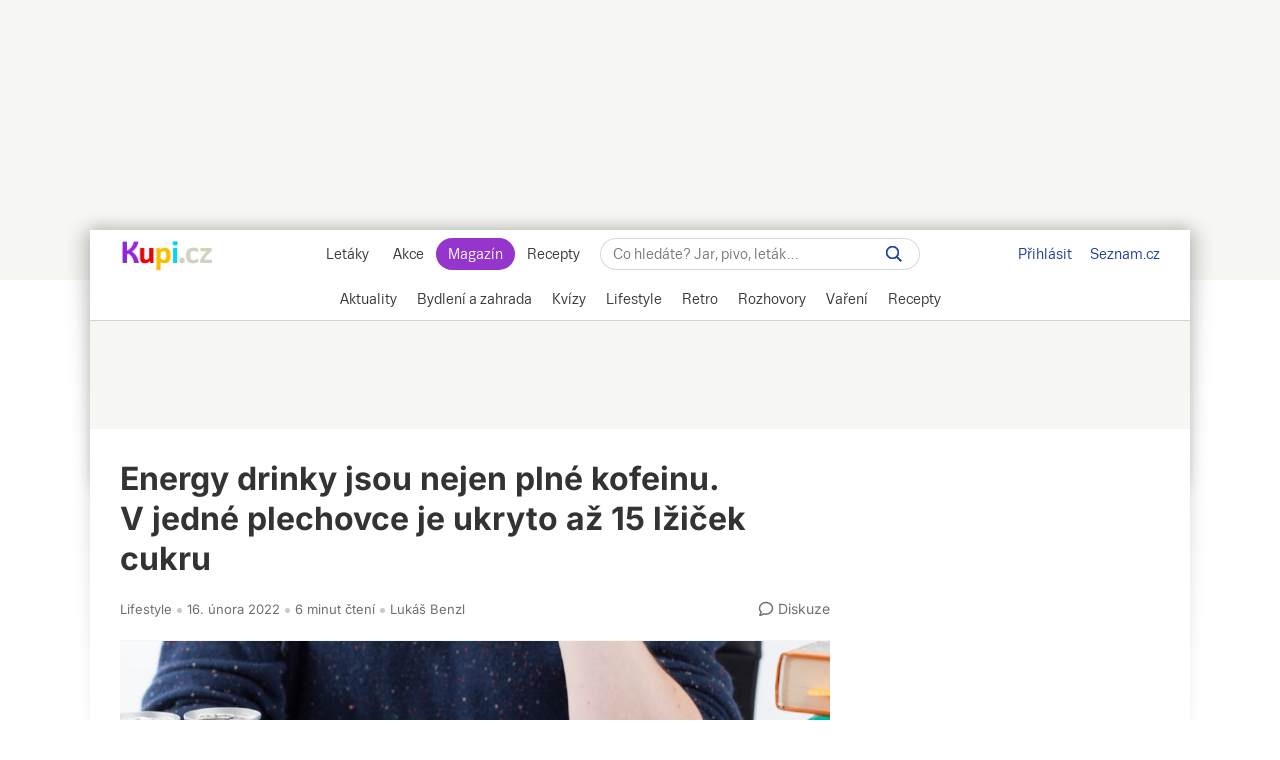

--- FILE ---
content_type: text/html; charset=UTF-8
request_url: https://www.kupi.cz/magazin/clanek/12544-energy-drinky-jsou-nejen-plne-kofeinu-v-jedne-plechovce-je-ukryto-az-15-lzicek-cukru
body_size: 34577
content:
<!DOCTYPE html>
<html lang="cs">
<head>
    <meta charset="UTF-8">
    <title>Energy drinky jsou nejen plné kofeinu. V jedné plechovce je ukryto až 15 lžiček cukru | Kupi.cz</title>
    <meta name="description" content="Obchody jsou plné zajímavého sortimentu, který láká naše děti a školáky nejen svým designem či značkou. Složení mnohých z nich jim ale může do určitého věku spíš škodit. Týká se to především produktů obsahujících kofein, který nemá příliš příznivý vliv na dětský organismus. Od kdy je tedy možné dopřát dítěti energy drink bez obav?">

    <!-- Viewport -->
    <meta name="viewport" content="width=device-width, initial-scale=1, minimum-scale=1, maximum-scale=10, user-scalable=yes">

    <!-- verification -->
    <meta name="msvalidate.01" content="0D0835E526DDB3C8C626BBCEA1C6D5CD" />

                    <link rel="preconnect" href="https://cdn.kupi.cz">
        <link rel="preconnect" href="https://www.google-analytics.com">
        <link rel="preconnect" href="https://ls.hit.gemius.pl">
        <link rel="dns-prefetch" href="https://login.szn.cz">
        <link rel="dns-prefetch" href="https://www.google-analytics.com">
        <link rel="dns-prefetch" href="https://ls.hit.gemius.pl">
        <link rel="preload" href="https://login.kupi.cz/js/api/3/login.js" as="script" crossorigin>
        <link rel="preload" href="https://ssp.seznam.cz/static/js/ssp.js" as="script">
        <link rel="preload" href="https://h.seznam.cz/js/cmp2/scmp.js" as="script">
        <link rel="preload" href="https://h.seznam.cz/js/dot-small.js" as="script">
        <link rel='preconnect' href='https://fonts.gstatic.com' crossorigin>
        <link rel="preload" href="https://fonts.googleapis.com/css2?family=Inter:wght@400;600;700&display=swap" as="style">
        <link rel="stylesheet" href="https://fonts.googleapis.com/css2?family=Inter:wght@400;600;700&display=swap">
        <link rel="preload" href="https://securepubads.g.doubleclick.net/tag/js/gpt.js" as="script">
    
        <!-- AMP url -->
    <link rel="amphtml" href="https://www.kupi.cz/magazin/amp/clanek/12544-energy-drinky-jsou-nejen-plne-kofeinu-v-jedne-plechovce-je-ukryto-az-15-lzicek-cukru">
<link rel="preload" as="image"
      imagesrcset="
          https://storage.kupi.cz/d/magazine-article/12544/large 1400w,
          https://storage.kupi.cz/d/magazine-article/12544/medium 800w,
          https://storage.kupi.cz/d/magazine-article/12544/small 400w"
      imagesizes="(min-width: 1024px) 890px, 100vw">
        
    <link rel="canonical" href="https://www.kupi.cz/magazin/clanek/12544-energy-drinky-jsou-nejen-plne-kofeinu-v-jedne-plechovce-je-ukryto-az-15-lzicek-cukru">
            <meta name="szn:permalink" content="www.kupi.cz/magazin/clanek/12544" />
        <meta name="robots" content="max-image-preview:large">

    <!-- Theme Color -->
    <meta name="theme-color" content="#9725dd">
    <meta name="msapplication-navbutton-color" content="#9725dd">
    <meta name="apple-mobile-web-app-status-bar-style" content="#9725dd">

    <!-- iOS app banner -->
    <meta name="apple-itunes-app" content="app-id=1230343927, affiliate-data=myAffiliateData, app-argument=/">

    <!--  Manifest -->
    <link rel="manifest" href="/manifest.json">

    <!--  Favicon -->
    <link rel="shortcut icon" href="/magazin/build/images/favicon.8e9391a0.ico">

    <!--  Apple Touch Icon -->
    <link rel="apple-touch-icon" sizes="512x512" href="/magazin/static/images/kupimagazin.png">

    <!--  RSS link -->
    <link href="https://www.kupi.cz/magazin/rss" rel="alternate" type="application/rss+xml" title="RSS">

    <!--  Styles -->
        <link rel="stylesheet" href="/magazin/build/view_article.810079a3.css" type="text/css"/>

        <meta property="og:title" content="Energy drinky jsou nejen plné kofeinu. V jedné plechovce je ukryto až 15 lžiček cukru"/>
    <meta property="og:description" content="Obchody jsou plné zajímavého sortimentu, který láká naše dět..."/>
    <meta property="og:type" content="article"/>
    <meta property="og:url" content="https://www.kupi.cz/magazin/clanek/12544-energy-drinky-jsou-nejen-plne-kofeinu-v-jedne-plechovce-je-ukryto-az-15-lzicek-cukru"/>

        <!--  OG Image -->
    <meta property="og:image" content="https://storage.kupi.cz/d/magazine-article/12544/large">
    <link rel="previewimage" href="https://storage.kupi.cz/d/magazine-article/12544/large">
    <link rel="image_src" href="https://storage.kupi.cz/d/magazine-article/12544/large">

    <meta name="twitter:card" content="summary_large_image">
    <meta name="twitter:title" content="Energy drinky jsou nejen plné kofeinu. V jedné plechovce je ukryto až 15 lžiček cukru">
    <meta name="twitter:description" content="Obchody jsou plné zajímavého sortimentu, který láká naše děti a školáky nejen svým designem či značkou. Složení mnohých z nich jim ale může do určitého věku spíš škodit. Týká se to především produktů ...">
    <meta name="twitter:image" content="https://storage.kupi.cz/d/magazine-article/12544/large">
    <meta name="twitter:domain" content="kupi.cz">

    
    <!-- Google Tag Manager -->
    <script>
    window.dataLayer = window.dataLayer || [];
    function gtag(){window.dataLayer.push(arguments);}

    gtag('consent', 'default', {
        'ad_storage' : 'denied',
        'ad_personalization' : 'denied',
        'ad_user_data' : 'denied',
        'analytics_storage' : 'denied',
        'functionality_storage' : 'denied',
        'personalization_storage' : 'denied',
        'security_storage' : 'denied',
        'wait_for_update': 500
    });

    gtag('set', {
        'allow_google_signals': false,
        'allow_ad_personalization_signals': false,
        'ads_data_redaction': true
    });
</script>

<!-- CMP Transparency and Consent Framework (IAB TCF) -->
<script>
    window['gtag_enable_tcf_support'] = true;
</script>

<script>(function(w,d,s,l,i){w[l]=w[l]||[];w[l].push({'gtm.start':
            new Date().getTime(),event:'gtm.js'});var f=d.getElementsByTagName(s)[0],
        j=d.createElement(s),dl=l!='dataLayer'?'&l='+l:'';j.async=true;j.src=
        'https://www.googletagmanager.com/gtm.js?id='+i+dl;f.parentNode.insertBefore(j,f);
    })(window,document,'script','dataLayer','GTM-NVP7Q76');
</script>

<script>

    gtag('js', new Date());

    var gtagInit = true;

</script>
    
    
    <!-- (C)2000-2019 Gemius SA - gemiusPrism -->
    <script type="text/javascript">
        <!--//--><![CDATA[//><!--
        var pp_gemius_identifier = 'csrq8UdSo0GI76MXZyeRHJewHbDUkC8oVMRt1iSWxUD.37';
        var pp_gemius_extraparameters = ['gA=kupi.cz/Magazin'];
        var pp_gemius_use_cmp = true;
        var initGemius = function(){
            function gemius_pending(i) { window[i] = window[i] || function() {var x = window[i+'_pdata'] = window[i+'_pdata'] || []; x[x.length]=arguments;};};gemius_pending('gemius_hit'); gemius_pending('gemius_event'); gemius_pending('pp_gemius_hit'); gemius_pending('pp_gemius_event');(function(d,t) {try {var gt=d.createElement(t),s=d.getElementsByTagName(t)[0],l='http'+((location.protocol=='https:')?'s':''); gt.setAttribute('async','async');gt.setAttribute('defer','defer'); gt.src=l+'://spir.hit.gemius.pl/xgemius.js'; s.parentNode.insertBefore(gt,s);} catch (e) {}})(document,'script');
            window.removeEventListener("kupi.cmp.load",initGemius)
        }
        window.addEventListener("kupi.cmp.load",initGemius)
        //--><!]]>
    </script>
    
    <!-- SZN login -->
    <script async type="text/javascript" src="https://login.kupi.cz/js/api/3/login.js" crossorigin></script>

    <!-- Reporter DOT -->
    <script type="text/javascript" src="https://h.seznam.cz/js/dot-small.js"></script>

    <!-- Extra JS -->
        <!-- sznrecass-widget -->
    <script async src="https://d.seznam.cz/recass/js/sznrecommend-measure.min.js" data-webid="77"></script>
    <script async src="https://d.seznam.cz/recass/js/sznrecommend.min.js"></script>

        
    
    
    
    

    <!-- AntiAdblock -->
    <script type="text/javascript" src="/magazin/static/js/qusny-browser-obfuscated.js"></script>
<script>
    window.postMessage('b737c40adb', '*');
</script>
            <script type="application/ld+json">
            {
                "@context": "http://schema.org",
                "@type": "WebSite",
                "url": "https://www.kupi.cz/magazin/",
                "name": "Kupi Magazín",
                "potentialAction": {
                    "@type": "SearchAction",
                    "target": "https://www.kupi.cz/magazin/hledej?f={f}",
                    "query-input": "required name=f"
                }
            }
        </script>
    
    <script async src="https://securepubads.g.doubleclick.net/tag/js/gpt.js"></script>

<script>
    var _gam_ads = true;

    window.googletag = window.googletag || {};
    window.googletag.cmd = window.googletag.cmd || [];
</script>
    <script>
    !function (w, d, t) {
        w.TiktokAnalyticsObject=t;var ttq=w[t]=w[t]||[];ttq.methods=["page","track","identify","instances","debug","on","off","once","ready","alias","group","enableCookie","disableCookie","holdConsent","revokeConsent","grantConsent"],ttq.setAndDefer=function(t,e){t[e]=function(){t.push([e].concat(Array.prototype.slice.call(arguments,0)))}};for(var i=0;i<ttq.methods.length;i++)ttq.setAndDefer(ttq,ttq.methods[i]);ttq.instance=function(t){for(
            var e=ttq._i[t]||[],n=0;n<ttq.methods.length;n++)ttq.setAndDefer(e,ttq.methods[n]);return e},ttq.load=function(e,n){var r="https://analytics.tiktok.com/i18n/pixel/events.js",o=n&&n.partner;ttq._i=ttq._i||{},ttq._i[e]=[],ttq._i[e]._u=r,ttq._t=ttq._t||{},ttq._t[e]=+new Date,ttq._o=ttq._o||{},ttq._o[e]=n||{};n=document.createElement("script")
        ;n.type="text/javascript",n.async=!0,n.src=r+"?sdkid="+e+"&lib="+t;e=document.getElementsByTagName("script")[0];e.parentNode.insertBefore(n,e)};

        ttq.load('D03OL73C77UFNM54UGAG');
        ttq.page();
    }(window, document, 'ttq');
</script></head>


    

<script>
    var sssp_collocation_keyword = "";
</script>
<body data-dot-data="{&quot;pageType&quot; : &quot;article&quot;,&quot;articleSection&quot; : &quot;Lifestyle&quot;,&quot;articleId&quot; : &quot;12544&quot;,&quot;articleTitle&quot; : &quot;Energy drinky jsou nejen plné kofeinu. V jedné plechovce je ukryto až 15 lžiček cukru&quot;,&quot;expectedReadTime&quot; : &quot;361&quot;}"      data-article-id="12544"       data-direction="top"
      class="layout-default layout-1060 bigger">

            <!-- Google Tag Manager (noscript) -->
    <noscript><iframe src="https://www.googletagmanager.com/ns.html?id=GTM-NVP7Q76" height="0" width="0" style="display:none;visibility:hidden"></iframe></noscript>
    <!-- End Google Tag Manager (noscript) -->
        
    <!-- FB -->
    <script>
        window.fbAsyncInit = function() {
            FB.init({
                appId            : '416411025084150',
                autoLogAppEvents : true,
                xfbml            : true,
                version          : 'v20.0'
            });
        };
        (function(d, s, id){
            var js, fjs = d.getElementsByTagName(s)[0];
            if (d.getElementById(id)) {return;}
            js = d.createElement(s); js.id = id;
            js.src = "https://connect.facebook.net/en_US/sdk.js";
            fjs.parentNode.insertBefore(js, fjs);
        }(document, 'script', 'facebook-jssdk'));
    </script>

    <!-- SSP temp container -->
    <div id="sssptmp"></div>

                            <div class="position-top"
     data-sssp="leaderboard"
     data-collabkw=""
     data-device="desktop"></div>
            
    <div class="shadow_bg"></div>
    <div id="modal_menu_overlay"></div>
    <div id="category_menu_overlay"></div>

    
    <div id="page_wrapper" >

                    <div id="head_fixed_start"></div>
<div id="head_wrapper">
    <div class="header flex" role="banner" aria-labelledby="hlavicka">

        <button aria-label="Zobrazit menu" class="htgl">
            <svg viewBox="0 0 24 24" xmlns="http://www.w3.org/2000/svg">
                <path d="M3 18h18v-2H3v2zm0-5h18v-2H3v2zm0-7v2h18V6H3z"></path>
            </svg>
        </button>

        <h5 id="hlavicka" aria-level="1" class="blind">Hlavička</h5>

        <a href="https://www.kupi.cz" class="logo" title="Kupi.cz - letáky, akce"><span class="blind">Kupi.cz - letáky, akce</span></a>

        <div class="header_menu_wrap flex-grow txt-cent">

            
<div class="header_menu">
            <a href="https://www.kupi.cz" title="Akční letáky" >Letáky</a>
            <a href="https://www.kupi.cz/slevy" title="Slevy" >Akce</a>
            <a href="https://www.kupi.cz/magazin/" title="Kupi Magazín" class="active">Magazín</a>
            <a href="https://www.kupi.cz/recepty/" title="Kupi Recepty" >Recepty</a>
    </div>
            <div class="header_search" role="search" aria-labelledby="label-hledat"><h5 id="label-hledat" class="blind">
                    Hledat:</h5>

                <div class="header_form_content">
                    <div class="wide left">
                        <form method="GET" action="/magazin/hledej" id="search_form">

                            <label class="search_label" for="search_text"><span id="search_text_label" class="blind">Hledej na Kupi.cz</span>

                                <input type="text" id="search_text" aria-labelledby="search_text_label"
                                       class="input_with_close empty_input_helper" data-for="empty_top_search_whisper"
                                       name="f" autocomplete="off" placeholder="Co hledáte? Jar, pivo, leták…"
                                       value="">

                                <a href="#" aria-labelledby="search_disable_label" role="button"
                                   class="search_disable ico_close2"></a>

                                <span id="search_disable_label" class="blind">Vymazat zadaný dotaz hledání</span>

                            </label>

                            <button type="submit" id="search_submit" aria-labelledby="label_vyhledat"></button>
                            <label for="search_submit" id="label_vyhledat" class="blind">Vyhledat</label>
                        </form>
                    </div>
                </div>

                <div class="header_search_close right">
                    <button id="close_header_search" class="btn btn_default">Zavřít</button>
                </div>

                <div id="empty_top_search_whisper" class="dropdown_menu hidden">

                    <div id="empty_search_categories">

                        <div class="whisper_categories search_headline clear_top">Doporučené kategorie</div>

                        <a href="/slevy/alkohol" class="suggest_item suggest_categories">Alkohol</a>
                        <a href="/slevy/auto-moto" class="suggest_item suggest_categories">Auto - moto</a>
                        <a href="/slevy/domacnost" class="suggest_item suggest_categories">Bydlení</a>
                        <a href="/slevy/drogerie" class="suggest_item suggest_categories">Drogerie</a>
                        <a href="/slevy/elektro" class="suggest_item suggest_categories">Elektro</a>
                        <a href="/slevy/hracky-2" class="suggest_item suggest_categories">Hračky</a>
                        <a href="/slevy/kancelarske-potreby-a-knihy-2" class="suggest_item suggest_categories">Kancelářské
                            potřeby a knihy</a>
                        <a href="/slevy/konzervy" class="suggest_item suggest_categories">Konzervy</a>
                        <a href="/slevy/krasa" class="suggest_item suggest_categories">Krása</a>
                        <a href="/slevy/lahudky" class="suggest_item suggest_categories">Lahůdky</a>
                        <a href="/slevy/lekarna" class="suggest_item suggest_categories">Lékárna</a>
                        <a href="/slevy/maso-drubez-a-ryby" class="suggest_item suggest_categories">Maso, uzeniny a
                            ryby</a>
                        <a href="/slevy/mazlicci" class="suggest_item suggest_categories">Mazlíčci</a>
                        <a href="/slevy/mlecne-vyrobky-a-vejce" class="suggest_item suggest_categories">Mléčné výrobky a
                            vejce</a>
                        <a href="/slevy/mrazene-a-instantni-potraviny" class="suggest_item suggest_categories">Mražené a
                            instantní potraviny</a>
                        <a href="/slevy/nabytek-2" class="suggest_item suggest_categories">Nábytek</a>
                        <a href="/slevy/nealko-napoje" class="suggest_item suggest_categories">Nealko nápoje</a>
                        <a href="/slevy/obleceni-a-obuv" class="suggest_item suggest_categories">Oblečení a obuv</a>
                        <a href="/slevy/ovoce-a-zelenina" class="suggest_item suggest_categories">Ovoce a zelenina</a>
                        <a href="/slevy/pecivo" class="suggest_item suggest_categories">Pečivo</a>
                        <a href="/slevy/pro-deti" class="suggest_item suggest_categories">Pro děti</a>
                        <a href="/slevy/sladkosti-a-slane-snacky" class="suggest_item suggest_categories">Sladkosti a
                            slané snacky</a>
                        <a href="/slevy/sport-2" class="suggest_item suggest_categories">Sport</a>
                        <a href="/slevy/vareni-a-peceni" class="suggest_item suggest_categories">Vaření a pečení</a>
                        <a href="/slevy/bydleni-a-zahrada" class="suggest_item suggest_categories">Zahrada</a>
                        <a href="/slevy/zdrava-vyziva" class="suggest_item suggest_categories">Zdravá výživa</a>

                    </div>
                </div>

                <div class="dropdown_menu search_results hidden">
                    <div class="around_search"></div>
                </div>

                <button class="btn_open_mobile_whisperer" aria-label="Hledat na Kupi.cz"></button>

            </div>
        </div>

        <div id="header_badge">
            <szn-login-widget notifications>
                <ul>
                    <li><a href="https://www.kupi.cz/hlidani">Oblíbené</a></li>
                    <li><a href="https://www.kupi.cz/uzivatel">Nastavení Kupi.cz</a></li>
                </ul>
            </szn-login-widget>
        </div>

        <div class="header_links">
            <a href="https://www.seznam.cz" title="Seznam.cz" class="link_seznam">Seznam.cz</a>
        </div>
    </div>
</div>
<div id="mobile_menu" class="closed">
    
<div class="header_menu">
            <a href="https://www.kupi.cz" title="Akční letáky" >Letáky</a>
            <a href="https://www.kupi.cz/slevy" title="Slevy" >Akce</a>
            <a href="https://www.kupi.cz/magazin/" title="Kupi Magazín" class="active">Magazín</a>
            <a href="https://www.kupi.cz/recepty/" title="Kupi Recepty" >Recepty</a>
    </div>    <ul id="mobile_cats">
                    <li >
                <a href="/magazin/kategorie/aktuality" title="Aktuality">Aktuality</a>
            </li>
                    <li >
                <a href="/magazin/kategorie/bydleni-a-zahrada" title="Bydlení a zahrada">Bydlení a zahrada</a>
            </li>
                    <li >
                <a href="/magazin/kategorie/kvizy" title="Kvízy">Kvízy</a>
            </li>
                    <li >
                <a href="/magazin/kategorie/lifestyle" title="Lifestyle">Lifestyle</a>
            </li>
                    <li >
                <a href="/magazin/kategorie/retro" title="Retro">Retro</a>
            </li>
                    <li >
                <a href="/magazin/kategorie/rozhovory" title="Rozhovory">Rozhovory</a>
            </li>
                    <li >
                <a href="/magazin/kategorie/vareni" title="Vaření">Vaření</a>
            </li>
                    <li >
                <a href="//www.kupi.cz/recepty/" title="Recepty">Recepty</a>
            </li>
            </ul>
</div>
<div id="main_menu">
    <div class="cats-full">
        <div class="cats-scroll">
                            <div data-active="">
                    <h2>
                        <a href="/magazin/kategorie/aktuality"
                           title="Aktuality"
                                                   >
                            <span>Aktuality</span>
                        </a>
                    </h2>

                    <ul data-lvl="1">
                                                    <li>
                                <h3>
                                    <a href="/magazin/stitek/nakupovani" title="Nakupování">Nakupování</a>
                                </h3>
                                <ul data-lvl="2">
                                                                            <li>
                                            <h4>
                                                <a href="/magazin/stitek/obchody"
                                                   title="Obchody">Obchody</a>
                                            </h4>
                                        </li>
                                                                            <li>
                                            <h4>
                                                <a href="/magazin/stitek/hypermarkety-a-supermarkety"
                                                   title="Hypermarkety a supermarkety">Hypermarkety a supermarkety</a>
                                            </h4>
                                        </li>
                                                                            <li>
                                            <h4>
                                                <a href="/magazin/stitek/nakup-potravin"
                                                   title="Nákup potravin">Nákup potravin</a>
                                            </h4>
                                        </li>
                                                                            <li>
                                            <h4>
                                                <a href="/magazin/stitek/nakupovani-online"
                                                   title="Nakupování online">Nakupování online</a>
                                            </h4>
                                        </li>
                                                                            <li>
                                            <h4>
                                                <a href="/magazin/stitek/e-shop"
                                                   title="E-shop">E-shop</a>
                                            </h4>
                                        </li>
                                                                            <li>
                                            <h4>
                                                <a href="/magazin/stitek/dorucovani-zasilek"
                                                   title="Doručování zásilek">Doručování zásilek</a>
                                            </h4>
                                        </li>
                                                                    </ul>
                            </li>
                                                    <li>
                                <h3>
                                    <a href="/magazin/stitek/obchodni-retezce" title="Obchodní řetězce">Obchodní řetězce</a>
                                </h3>
                                <ul data-lvl="2">
                                                                            <li>
                                            <h4>
                                                <a href="/magazin/stitek/albert"
                                                   title="Albert">Albert</a>
                                            </h4>
                                        </li>
                                                                            <li>
                                            <h4>
                                                <a href="/magazin/stitek/billa"
                                                   title="BILLA">BILLA</a>
                                            </h4>
                                        </li>
                                                                            <li>
                                            <h4>
                                                <a href="/magazin/stitek/globus"
                                                   title="Globus">Globus</a>
                                            </h4>
                                        </li>
                                                                            <li>
                                            <h4>
                                                <a href="/magazin/stitek/kaufland"
                                                   title="Kaufland">Kaufland</a>
                                            </h4>
                                        </li>
                                                                            <li>
                                            <h4>
                                                <a href="/magazin/stitek/lidl"
                                                   title="Lidl">Lidl</a>
                                            </h4>
                                        </li>
                                                                            <li>
                                            <h4>
                                                <a href="/magazin/stitek/penny"
                                                   title="PENNY">PENNY</a>
                                            </h4>
                                        </li>
                                                                            <li>
                                            <h4>
                                                <a href="/magazin/stitek/tesco"
                                                   title="Tesco">Tesco</a>
                                            </h4>
                                        </li>
                                                                    </ul>
                            </li>
                                                    <li>
                                <h3>
                                    <a href="/magazin/stitek/varovani" title="Varování">Varování</a>
                                </h3>
                                <ul data-lvl="2">
                                                                            <li>
                                            <h4>
                                                <a href="/magazin/stitek/stazeni-vyrobku"
                                                   title="Stažení výrobku">Stažení výrobku</a>
                                            </h4>
                                        </li>
                                                                            <li>
                                            <h4>
                                                <a href="/magazin/stitek/nebezpecny-vyrobek"
                                                   title="Nebezpečný výrobek">Nebezpečný výrobek</a>
                                            </h4>
                                        </li>
                                                                            <li>
                                            <h4>
                                                <a href="/magazin/stitek/nebezpecne-potraviny"
                                                   title="Nebezpečné potraviny">Nebezpečné potraviny</a>
                                            </h4>
                                        </li>
                                                                            <li>
                                            <h4>
                                                <a href="/magazin/stitek/kvalita-potravin"
                                                   title="Kvalita potravin">Kvalita potravin</a>
                                            </h4>
                                        </li>
                                                                            <li>
                                            <h4>
                                                <a href="/magazin/stitek/coi"
                                                   title="ČOI">ČOI</a>
                                            </h4>
                                        </li>
                                                                            <li>
                                            <h4>
                                                <a href="/magazin/stitek/podvod"
                                                   title="Podvod">Podvod</a>
                                            </h4>
                                        </li>
                                                                    </ul>
                            </li>
                                                    <li>
                                <h3>
                                    <a href="/magazin/stitek/oteviraci-doba" title="Otevírací doba">Otevírací doba</a>
                                </h3>
                                <ul data-lvl="2">
                                                                            <li>
                                            <h4>
                                                <a href="/magazin/stitek/statni-svatek"
                                                   title="Státní svátek">Státní svátek</a>
                                            </h4>
                                        </li>
                                                                            <li>
                                            <h4>
                                                <a href="/magazin/stitek/vanocni-oteviraci-doba"
                                                   title="Vánoční otevírací doba">Vánoční otevírací doba</a>
                                            </h4>
                                        </li>
                                                                            <li>
                                            <h4>
                                                <a href="/magazin/stitek/velikonocni-oteviraci-doba"
                                                   title="Velikonoční otevírací doba">Velikonoční otevírací doba</a>
                                            </h4>
                                        </li>
                                                                    </ul>
                            </li>
                                                    <li>
                                <h3>
                                    <a href="/magazin/stitek/zdrazovani" title="Zdražování">Zdražování</a>
                                </h3>
                                <ul data-lvl="2">
                                                                            <li>
                                            <h4>
                                                <a href="/magazin/stitek/jak-usetrit"
                                                   title="Jak ušetřit">Jak ušetřit</a>
                                            </h4>
                                        </li>
                                                                            <li>
                                            <h4>
                                                <a href="/magazin/stitek/slevy"
                                                   title="Slevy">Slevy</a>
                                            </h4>
                                        </li>
                                                                            <li>
                                            <h4>
                                                <a href="/magazin/stitek/ceny-potravin"
                                                   title="Ceny potravin">Ceny potravin</a>
                                            </h4>
                                        </li>
                                                                            <li>
                                            <h4>
                                                <a href="/magazin/stitek/akcni-ceny"
                                                   title="Akční ceny">Akční ceny</a>
                                            </h4>
                                        </li>
                                                                            <li>
                                            <h4>
                                                <a href="/magazin/stitek/vyprodej"
                                                   title="Výprodej">Výprodej</a>
                                            </h4>
                                        </li>
                                                                            <li>
                                            <h4>
                                                <a href="/magazin/stitek/finance"
                                                   title="Finance">Finance</a>
                                            </h4>
                                        </li>
                                                                            <li>
                                            <h4>
                                                <a href="/magazin/stitek/rust-cen"
                                                   title="Růst cen">Růst cen</a>
                                            </h4>
                                        </li>
                                                                    </ul>
                            </li>
                                            </ul>
                </div>
                            <div data-active="">
                    <h2>
                        <a href="/magazin/kategorie/bydleni-a-zahrada"
                           title="Bydlení a zahrada"
                                                   >
                            <span>Bydlení a zahrada</span>
                        </a>
                    </h2>

                    <ul data-lvl="1">
                                                    <li>
                                <h3>
                                    <a href="/magazin/stitek/bydleni" title="Bydlení">Bydlení</a>
                                </h3>
                                <ul data-lvl="2">
                                                                            <li>
                                            <h4>
                                                <a href="/magazin/stitek/domacnost"
                                                   title="Domácnost">Domácnost</a>
                                            </h4>
                                        </li>
                                                                            <li>
                                            <h4>
                                                <a href="/magazin/stitek/kuchyne"
                                                   title="Kuchyně">Kuchyně</a>
                                            </h4>
                                        </li>
                                                                            <li>
                                            <h4>
                                                <a href="/magazin/stitek/skladovani-potravin"
                                                   title="Skladování potravin">Skladování potravin</a>
                                            </h4>
                                        </li>
                                                                            <li>
                                            <h4>
                                                <a href="/magazin/stitek/loznice"
                                                   title="Ložnice">Ložnice</a>
                                            </h4>
                                        </li>
                                                                            <li>
                                            <h4>
                                                <a href="/magazin/stitek/nabytek"
                                                   title="Nábytek">Nábytek</a>
                                            </h4>
                                        </li>
                                                                            <li>
                                            <h4>
                                                <a href="/magazin/stitek/dekorace"
                                                   title="Dekorace">Dekorace</a>
                                            </h4>
                                        </li>
                                                                            <li>
                                            <h4>
                                                <a href="/magazin/stitek/elektronika"
                                                   title="Elektronika">Elektronika</a>
                                            </h4>
                                        </li>
                                                                            <li>
                                            <h4>
                                                <a href="/magazin/stitek/spotrebice"
                                                   title="Spotřebiče">Spotřebiče</a>
                                            </h4>
                                        </li>
                                                                            <li>
                                            <h4>
                                                <a href="/magazin/stitek/obleceni"
                                                   title="Oblečení">Oblečení</a>
                                            </h4>
                                        </li>
                                                                    </ul>
                            </li>
                                                    <li>
                                <h3>
                                    <a href="/magazin/stitek/zahrada" title="Zahrada">Zahrada</a>
                                </h3>
                                <ul data-lvl="2">
                                                                            <li>
                                            <h4>
                                                <a href="/magazin/stitek/zahradni-nabytek"
                                                   title="Zahradní nábytek">Zahradní nábytek</a>
                                            </h4>
                                        </li>
                                                                            <li>
                                            <h4>
                                                <a href="/magazin/stitek/bazen"
                                                   title="Bazén">Bazén</a>
                                            </h4>
                                        </li>
                                                                            <li>
                                            <h4>
                                                <a href="/magazin/stitek/pece-o-zahradu"
                                                   title="Péče o zahradu">Péče o zahradu</a>
                                            </h4>
                                        </li>
                                                                            <li>
                                            <h4>
                                                <a href="/magazin/stitek/jak-pestovat"
                                                   title="Jak pěstovat">Jak pěstovat</a>
                                            </h4>
                                        </li>
                                                                            <li>
                                            <h4>
                                                <a href="/magazin/stitek/pestovani-rostlin"
                                                   title="Pěstování rostlin">Pěstování rostlin</a>
                                            </h4>
                                        </li>
                                                                            <li>
                                            <h4>
                                                <a href="/magazin/stitek/pece-o-rostliny"
                                                   title="Péče o rostliny">Péče o rostliny</a>
                                            </h4>
                                        </li>
                                                                            <li>
                                            <h4>
                                                <a href="/magazin/stitek/skudci"
                                                   title="Škůdci">Škůdci</a>
                                            </h4>
                                        </li>
                                                                            <li>
                                            <h4>
                                                <a href="/magazin/stitek/pece-o-travnik"
                                                   title="Péče o trávník">Péče o trávník</a>
                                            </h4>
                                        </li>
                                                                            <li>
                                            <h4>
                                                <a href="/magazin/stitek/kvetiny"
                                                   title="Květiny">Květiny</a>
                                            </h4>
                                        </li>
                                                                    </ul>
                            </li>
                                                    <li>
                                <h3>
                                    <a href="/magazin/stitek/jak-na-to" title="Jak na to">Jak na to</a>
                                </h3>
                                <ul data-lvl="2">
                                                                            <li>
                                            <h4>
                                                <a href="/magazin/stitek/jak-vycistit"
                                                   title="Jak vyčistit">Jak vyčistit</a>
                                            </h4>
                                        </li>
                                                                            <li>
                                            <h4>
                                                <a href="/magazin/stitek/jak-vybrat"
                                                   title="Jak vybrat">Jak vybrat</a>
                                            </h4>
                                        </li>
                                                                            <li>
                                            <h4>
                                                <a href="/magazin/stitek/jak-vyuzit"
                                                   title="Jak využít">Jak využít</a>
                                            </h4>
                                        </li>
                                                                            <li>
                                            <h4>
                                                <a href="/magazin/stitek/jak-pripravit"
                                                   title="Jak připravit">Jak připravit</a>
                                            </h4>
                                        </li>
                                                                            <li>
                                            <h4>
                                                <a href="/magazin/stitek/jak-skladovat"
                                                   title="Jak skladovat">Jak skladovat</a>
                                            </h4>
                                        </li>
                                                                            <li>
                                            <h4>
                                                <a href="/magazin/stitek/jak-poznat"
                                                   title="Jak poznat">Jak poznat</a>
                                            </h4>
                                        </li>
                                                                            <li>
                                            <h4>
                                                <a href="/magazin/stitek/jak-vyrobit"
                                                   title="Jak vyrobit">Jak vyrobit</a>
                                            </h4>
                                        </li>
                                                                            <li>
                                            <h4>
                                                <a href="/magazin/stitek/tipy"
                                                   title="Tipy">Tipy</a>
                                            </h4>
                                        </li>
                                                                            <li>
                                            <h4>
                                                <a href="/magazin/stitek/diy"
                                                   title="DIY">DIY</a>
                                            </h4>
                                        </li>
                                                                    </ul>
                            </li>
                                                    <li>
                                <h3>
                                    <a href="/magazin/stitek/uklid" title="Úklid">Úklid</a>
                                </h3>
                                <ul data-lvl="2">
                                                                            <li>
                                            <h4>
                                                <a href="/magazin/stitek/uklid-domacnosti"
                                                   title="Úklid domácnosti">Úklid domácnosti</a>
                                            </h4>
                                        </li>
                                                                            <li>
                                            <h4>
                                                <a href="/magazin/stitek/ekologicky-uklid"
                                                   title="Ekologický úklid">Ekologický úklid</a>
                                            </h4>
                                        </li>
                                                                            <li>
                                            <h4>
                                                <a href="/magazin/stitek/prani-pradla"
                                                   title="Praní prádla">Praní prádla</a>
                                            </h4>
                                        </li>
                                                                            <li>
                                            <h4>
                                                <a href="/magazin/stitek/ekologicke-prani"
                                                   title="Ekologické praní">Ekologické praní</a>
                                            </h4>
                                        </li>
                                                                            <li>
                                            <h4>
                                                <a href="/magazin/stitek/pracka"
                                                   title="Pračka">Pračka</a>
                                            </h4>
                                        </li>
                                                                            <li>
                                            <h4>
                                                <a href="/magazin/stitek/cisteni"
                                                   title="Čištění">Čištění</a>
                                            </h4>
                                        </li>
                                                                            <li>
                                            <h4>
                                                <a href="/magazin/stitek/vysavac"
                                                   title="Vysavač">Vysavač</a>
                                            </h4>
                                        </li>
                                                                            <li>
                                            <h4>
                                                <a href="/magazin/stitek/myti-nadobi"
                                                   title="Mytí nádobí">Mytí nádobí</a>
                                            </h4>
                                        </li>
                                                                            <li>
                                            <h4>
                                                <a href="/magazin/stitek/myti-oken"
                                                   title="Mytí oken">Mytí oken</a>
                                            </h4>
                                        </li>
                                                                    </ul>
                            </li>
                                                    <li>
                                <h3>
                                    <a href="/magazin/stitek/domaci-mazlicek" title="Domácí mazlíček">Domácí mazlíček</a>
                                </h3>
                                <ul data-lvl="2">
                                                                            <li>
                                            <h4>
                                                <a href="/magazin/stitek/pes"
                                                   title="Pes">Pes</a>
                                            </h4>
                                        </li>
                                                                            <li>
                                            <h4>
                                                <a href="/magazin/stitek/pece-o-psa"
                                                   title="Péče o psa">Péče o psa</a>
                                            </h4>
                                        </li>
                                                                            <li>
                                            <h4>
                                                <a href="/magazin/stitek/kocka"
                                                   title="Kočka">Kočka</a>
                                            </h4>
                                        </li>
                                                                            <li>
                                            <h4>
                                                <a href="/magazin/stitek/pece-o-kocku"
                                                   title="Péče o kočku">Péče o kočku</a>
                                            </h4>
                                        </li>
                                                                            <li>
                                            <h4>
                                                <a href="/magazin/stitek/domaci-zvirata"
                                                   title="Domácí zvířata">Domácí zvířata</a>
                                            </h4>
                                        </li>
                                                                            <li>
                                            <h4>
                                                <a href="/magazin/stitek/pece-o-zvirata"
                                                   title="Péče o zvířata">Péče o zvířata</a>
                                            </h4>
                                        </li>
                                                                    </ul>
                            </li>
                                            </ul>
                </div>
                            <div data-active="">
                    <h2>
                        <a href="/magazin/kategorie/kvizy"
                           title="Kvízy"
                                                   >
                            <span>Kvízy</span>
                        </a>
                    </h2>

                    <ul data-lvl="1">
                                            </ul>
                </div>
                            <div data-active="">
                    <h2>
                        <a href="/magazin/kategorie/lifestyle"
                           title="Lifestyle"
                                                   >
                            <span>Lifestyle</span>
                        </a>
                    </h2>

                    <ul data-lvl="1">
                                                    <li>
                                <h3>
                                    <a href="/magazin/stitek/zdravi" title="Zdraví">Zdraví</a>
                                </h3>
                                <ul data-lvl="2">
                                                                            <li>
                                            <h4>
                                                <a href="/magazin/stitek/vitaminy"
                                                   title="Vitamíny">Vitamíny</a>
                                            </h4>
                                        </li>
                                                                            <li>
                                            <h4>
                                                <a href="/magazin/stitek/doplnky-stravy"
                                                   title="Doplňky stravy">Doplňky stravy</a>
                                            </h4>
                                        </li>
                                                                            <li>
                                            <h4>
                                                <a href="/magazin/stitek/imunita"
                                                   title="Imunita">Imunita</a>
                                            </h4>
                                        </li>
                                                                            <li>
                                            <h4>
                                                <a href="/magazin/stitek/alergie"
                                                   title="Alergie">Alergie</a>
                                            </h4>
                                        </li>
                                                                            <li>
                                            <h4>
                                                <a href="/magazin/stitek/nemoc"
                                                   title="Nemoc">Nemoc</a>
                                            </h4>
                                        </li>
                                                                            <li>
                                            <h4>
                                                <a href="/magazin/stitek/zdravi-prospesne"
                                                   title="Zdraví prospěšné">Zdraví prospěšné</a>
                                            </h4>
                                        </li>
                                                                            <li>
                                            <h4>
                                                <a href="/magazin/stitek/zdravi-skodlive"
                                                   title="Zdraví škodlivé">Zdraví škodlivé</a>
                                            </h4>
                                        </li>
                                                                            <li>
                                            <h4>
                                                <a href="/magazin/stitek/superpotravina"
                                                   title="Superpotravina">Superpotravina</a>
                                            </h4>
                                        </li>
                                                                    </ul>
                            </li>
                                                    <li>
                                <h3>
                                    <a href="/magazin/stitek/krasa-a-zdravi" title="Krása">Krása</a>
                                </h3>
                                <ul data-lvl="2">
                                                                            <li>
                                            <h4>
                                                <a href="/magazin/stitek/kosmetika"
                                                   title="Kosmetika">Kosmetika</a>
                                            </h4>
                                        </li>
                                                                            <li>
                                            <h4>
                                                <a href="/magazin/stitek/prirodni-kosmetika"
                                                   title="Přírodní kosmetika">Přírodní kosmetika</a>
                                            </h4>
                                        </li>
                                                                            <li>
                                            <h4>
                                                <a href="/magazin/stitek/domaci-kosmetika"
                                                   title="Domácí kosmetika">Domácí kosmetika</a>
                                            </h4>
                                        </li>
                                                                            <li>
                                            <h4>
                                                <a href="/magazin/stitek/pece-o-plet"
                                                   title="Péče o pleť">Péče o pleť</a>
                                            </h4>
                                        </li>
                                                                            <li>
                                            <h4>
                                                <a href="/magazin/stitek/pece-o-vlasy"
                                                   title="Péče o vlasy">Péče o vlasy</a>
                                            </h4>
                                        </li>
                                                                            <li>
                                            <h4>
                                                <a href="/magazin/stitek/moda"
                                                   title="Móda">Móda</a>
                                            </h4>
                                        </li>
                                                                    </ul>
                            </li>
                                                    <li>
                                <h3>
                                    <a href="/magazin/stitek/zdravy-zivotni-styl" title="Zdravý životní styl">Zdravý životní styl</a>
                                </h3>
                                <ul data-lvl="2">
                                                                            <li>
                                            <h4>
                                                <a href="/magazin/stitek/zdrava-strava"
                                                   title="Zdravá strava">Zdravá strava</a>
                                            </h4>
                                        </li>
                                                                            <li>
                                            <h4>
                                                <a href="/magazin/stitek/hubnuti"
                                                   title="Hubnutí">Hubnutí</a>
                                            </h4>
                                        </li>
                                                                            <li>
                                            <h4>
                                                <a href="/magazin/stitek/jak-zhubnout"
                                                   title="Jak zhubnout">Jak zhubnout</a>
                                            </h4>
                                        </li>
                                                                            <li>
                                            <h4>
                                                <a href="/magazin/stitek/dieta"
                                                   title="Dieta">Dieta</a>
                                            </h4>
                                        </li>
                                                                            <li>
                                            <h4>
                                                <a href="/magazin/stitek/kalorie"
                                                   title="Kalorie">Kalorie</a>
                                            </h4>
                                        </li>
                                                                            <li>
                                            <h4>
                                                <a href="/magazin/stitek/priroda"
                                                   title="Příroda">Příroda</a>
                                            </h4>
                                        </li>
                                                                            <li>
                                            <h4>
                                                <a href="/magazin/stitek/relaxace"
                                                   title="Relaxace">Relaxace</a>
                                            </h4>
                                        </li>
                                                                    </ul>
                            </li>
                                                    <li>
                                <h3>
                                    <a href="/magazin/stitek/sport" title="Sport">Sport</a>
                                </h3>
                                <ul data-lvl="2">
                                                                            <li>
                                            <h4>
                                                <a href="/magazin/stitek/beh"
                                                   title="Běh">Běh</a>
                                            </h4>
                                        </li>
                                                                            <li>
                                            <h4>
                                                <a href="/magazin/stitek/cyklistika"
                                                   title="Cyklistika">Cyklistika</a>
                                            </h4>
                                        </li>
                                                                            <li>
                                            <h4>
                                                <a href="/magazin/stitek/kolobezka"
                                                   title="Koloběžka">Koloběžka</a>
                                            </h4>
                                        </li>
                                                                            <li>
                                            <h4>
                                                <a href="/magazin/stitek/fitness"
                                                   title="Fitness">Fitness</a>
                                            </h4>
                                        </li>
                                                                            <li>
                                            <h4>
                                                <a href="/magazin/stitek/turistika"
                                                   title="Turistika">Turistika</a>
                                            </h4>
                                        </li>
                                                                            <li>
                                            <h4>
                                                <a href="/magazin/stitek/plavani"
                                                   title="Plavání">Plavání</a>
                                            </h4>
                                        </li>
                                                                            <li>
                                            <h4>
                                                <a href="/magazin/stitek/cviceni"
                                                   title="Cvičení">Cvičení</a>
                                            </h4>
                                        </li>
                                                                            <li>
                                            <h4>
                                                <a href="/magazin/stitek/sportovni-vybaveni"
                                                   title="Sportovní vybavení">Sportovní vybavení</a>
                                            </h4>
                                        </li>
                                                                    </ul>
                            </li>
                                                    <li>
                                <h3>
                                    <a href="/magazin/stitek/cestovani" title="Cestování">Cestování</a>
                                </h3>
                                <ul data-lvl="2">
                                                                            <li>
                                            <h4>
                                                <a href="/magazin/stitek/dovolena"
                                                   title="Dovolená">Dovolená</a>
                                            </h4>
                                        </li>
                                                                            <li>
                                            <h4>
                                                <a href="/magazin/stitek/vylet"
                                                   title="Výlet">Výlet</a>
                                            </h4>
                                        </li>
                                                                            <li>
                                            <h4>
                                                <a href="/magazin/stitek/vybava-na-vylet"
                                                   title="Výbava na výlet">Výbava na výlet</a>
                                            </h4>
                                        </li>
                                                                            <li>
                                            <h4>
                                                <a href="/magazin/stitek/auto"
                                                   title="Auto">Auto</a>
                                            </h4>
                                        </li>
                                                                            <li>
                                            <h4>
                                                <a href="/magazin/stitek/zavazadlo"
                                                   title="Zavazadlo">Zavazadlo</a>
                                            </h4>
                                        </li>
                                                                    </ul>
                            </li>
                                                    <li>
                                <h3>
                                    <a href="/magazin/stitek/deti" title="Děti">Děti</a>
                                </h3>
                                <ul data-lvl="2">
                                                                            <li>
                                            <h4>
                                                <a href="/magazin/stitek/jak-zabavit-deti"
                                                   title="Jak zabavit děti">Jak zabavit děti</a>
                                            </h4>
                                        </li>
                                                                            <li>
                                            <h4>
                                                <a href="/magazin/stitek/hry-pro-deti"
                                                   title="Hry pro děti">Hry pro děti</a>
                                            </h4>
                                        </li>
                                                                            <li>
                                            <h4>
                                                <a href="/magazin/stitek/tvoreni-s-detmi"
                                                   title="Tvoření s dětmi">Tvoření s dětmi</a>
                                            </h4>
                                        </li>
                                                                            <li>
                                            <h4>
                                                <a href="/magazin/stitek/skola"
                                                   title="Škola">Škola</a>
                                            </h4>
                                        </li>
                                                                            <li>
                                            <h4>
                                                <a href="/magazin/stitek/miminko"
                                                   title="Miminko">Miminko</a>
                                            </h4>
                                        </li>
                                                                    </ul>
                            </li>
                                                    <li>
                                <h3>
                                    <a href="/magazin/stitek/zajimavosti" title="Zajímavosti">Zajímavosti</a>
                                </h3>
                                <ul data-lvl="2">
                                                                            <li>
                                            <h4>
                                                <a href="/magazin/stitek/ekologie"
                                                   title="Ekologie">Ekologie</a>
                                            </h4>
                                        </li>
                                                                            <li>
                                            <h4>
                                                <a href="/magazin/stitek/udrzitelnost"
                                                   title="Udržitelnost">Udržitelnost</a>
                                            </h4>
                                        </li>
                                                                            <li>
                                            <h4>
                                                <a href="/magazin/stitek/technologie"
                                                   title="Technologie">Technologie</a>
                                            </h4>
                                        </li>
                                                                            <li>
                                            <h4>
                                                <a href="/magazin/stitek/recyklace"
                                                   title="Recyklace">Recyklace</a>
                                            </h4>
                                        </li>
                                                                            <li>
                                            <h4>
                                                <a href="/magazin/stitek/inovace"
                                                   title="Inovace">Inovace</a>
                                            </h4>
                                        </li>
                                                                    </ul>
                            </li>
                                            </ul>
                </div>
                            <div data-active="">
                    <h2>
                        <a href="/magazin/kategorie/retro"
                           title="Retro"
                                                   >
                            <span>Retro</span>
                        </a>
                    </h2>

                    <ul data-lvl="1">
                                                    <li>
                                <h3>
                                    <a href="/magazin/stitek/retro" title="Retro">Retro</a>
                                </h3>
                                <ul data-lvl="2">
                                                                            <li>
                                            <h4>
                                                <a href="/magazin/stitek/retro-nakupy"
                                                   title="Retro nákupy">Retro nákupy</a>
                                            </h4>
                                        </li>
                                                                            <li>
                                            <h4>
                                                <a href="/magazin/stitek/retro-jidlo"
                                                   title="Retro jídlo">Retro jídlo</a>
                                            </h4>
                                        </li>
                                                                            <li>
                                            <h4>
                                                <a href="/magazin/stitek/retro-kosmetika"
                                                   title="Retro kosmetika">Retro kosmetika</a>
                                            </h4>
                                        </li>
                                                                            <li>
                                            <h4>
                                                <a href="/magazin/stitek/historie-znacek"
                                                   title="Historie značek">Historie značek</a>
                                            </h4>
                                        </li>
                                                                            <li>
                                            <h4>
                                                <a href="/magazin/stitek/nedostatkove-zbozi"
                                                   title="Nedostatkové zboží">Nedostatkové zboží</a>
                                            </h4>
                                        </li>
                                                                    </ul>
                            </li>
                                                    <li>
                                <h3>
                                    <a href="/magazin/stitek/historie" title="Historie">Historie</a>
                                </h3>
                                <ul data-lvl="2">
                                                                            <li>
                                            <h4>
                                                <a href="/magazin/stitek/socialismus"
                                                   title="Socialismus">Socialismus</a>
                                            </h4>
                                        </li>
                                                                            <li>
                                            <h4>
                                                <a href="/magazin/stitek/ceskoslovensko"
                                                   title="Československo">Československo</a>
                                            </h4>
                                        </li>
                                                                            <li>
                                            <h4>
                                                <a href="/magazin/stitek/spolecnost"
                                                   title="Společnost">Společnost</a>
                                            </h4>
                                        </li>
                                                                            <li>
                                            <h4>
                                                <a href="/magazin/stitek/tradice"
                                                   title="Tradice">Tradice</a>
                                            </h4>
                                        </li>
                                                                            <li>
                                            <h4>
                                                <a href="/magazin/stitek/zajimavosti"
                                                   title="Zajímavosti">Zajímavosti</a>
                                            </h4>
                                        </li>
                                                                    </ul>
                            </li>
                                            </ul>
                </div>
                            <div data-active="">
                    <h2>
                        <a href="/magazin/kategorie/rozhovory"
                           title="Rozhovory"
                                                   >
                            <span>Rozhovory</span>
                        </a>
                    </h2>

                    <ul data-lvl="1">
                                            </ul>
                </div>
                            <div data-active="">
                    <h2>
                        <a href="/magazin/kategorie/vareni"
                           title="Vaření"
                                                   >
                            <span>Vaření</span>
                        </a>
                    </h2>

                    <ul data-lvl="1">
                                                    <li>
                                <h3>
                                    <a href="/magazin/stitek/recept" title="Recepty">Recepty</a>
                                </h3>
                                <ul data-lvl="2">
                                                                            <li>
                                            <h4>
                                                <a href="/magazin/stitek/videorecept"
                                                   title="Videorecept">Videorecept</a>
                                            </h4>
                                        </li>
                                                                            <li>
                                            <h4>
                                                <a href="/magazin/stitek/domaci-recept"
                                                   title="Domácí recept">Domácí recept</a>
                                            </h4>
                                        </li>
                                                                            <li>
                                            <h4>
                                                <a href="/magazin/stitek/snidane"
                                                   title="Snídaně">Snídaně</a>
                                            </h4>
                                        </li>
                                                                            <li>
                                            <h4>
                                                <a href="/magazin/stitek/polevka"
                                                   title="Polévka">Polévka</a>
                                            </h4>
                                        </li>
                                                                            <li>
                                            <h4>
                                                <a href="/magazin/stitek/vecere"
                                                   title="Večeře">Večeře</a>
                                            </h4>
                                        </li>
                                                                            <li>
                                            <h4>
                                                <a href="/magazin/stitek/dezert"
                                                   title="Dezert">Dezert</a>
                                            </h4>
                                        </li>
                                                                            <li>
                                            <h4>
                                                <a href="/magazin/stitek/sladke"
                                                   title="Sladké">Sladké</a>
                                            </h4>
                                        </li>
                                                                            <li>
                                            <h4>
                                                <a href="/magazin/stitek/veggie"
                                                   title="Veggie">Veggie</a>
                                            </h4>
                                        </li>
                                                                    </ul>
                            </li>
                                                    <li>
                                <h3>
                                    <a href="/magazin/stitek/snadne-vareni" title="Snadné vaření">Snadné vaření</a>
                                </h3>
                                <ul data-lvl="2">
                                                                            <li>
                                            <h4>
                                                <a href="/magazin/stitek/peceni"
                                                   title="Pečení">Pečení</a>
                                            </h4>
                                        </li>
                                                                            <li>
                                            <h4>
                                                <a href="/magazin/stitek/smazeni"
                                                   title="Smažení">Smažení</a>
                                            </h4>
                                        </li>
                                                                            <li>
                                            <h4>
                                                <a href="/magazin/stitek/grilovani"
                                                   title="Grilování">Grilování</a>
                                            </h4>
                                        </li>
                                                                            <li>
                                            <h4>
                                                <a href="/magazin/stitek/zdrave-vareni"
                                                   title="Zdravé vaření">Zdravé vaření</a>
                                            </h4>
                                        </li>
                                                                            <li>
                                            <h4>
                                                <a href="/magazin/stitek/chytre-vareni"
                                                   title="Chytré vaření">Chytré vaření</a>
                                            </h4>
                                        </li>
                                                                            <li>
                                            <h4>
                                                <a href="/magazin/stitek/rychle-vareni"
                                                   title="Rychlé vaření">Rychlé vaření</a>
                                            </h4>
                                        </li>
                                                                    </ul>
                            </li>
                                                    <li>
                                <h3>
                                    <a href="/magazin/stitek/potraviny" title="Potraviny">Potraviny</a>
                                </h3>
                                <ul data-lvl="2">
                                                                            <li>
                                            <h4>
                                                <a href="/magazin/stitek/ovoce"
                                                   title="Ovoce">Ovoce</a>
                                            </h4>
                                        </li>
                                                                            <li>
                                            <h4>
                                                <a href="/magazin/stitek/zelenina"
                                                   title="Zelenina">Zelenina</a>
                                            </h4>
                                        </li>
                                                                            <li>
                                            <h4>
                                                <a href="/magazin/stitek/maso"
                                                   title="Maso">Maso</a>
                                            </h4>
                                        </li>
                                                                            <li>
                                            <h4>
                                                <a href="/magazin/stitek/maslo"
                                                   title="Máslo">Máslo</a>
                                            </h4>
                                        </li>
                                                                            <li>
                                            <h4>
                                                <a href="/magazin/stitek/mouka"
                                                   title="Mouka">Mouka</a>
                                            </h4>
                                        </li>
                                                                            <li>
                                            <h4>
                                                <a href="/magazin/stitek/mleko"
                                                   title="Mléko">Mléko</a>
                                            </h4>
                                        </li>
                                                                            <li>
                                            <h4>
                                                <a href="/magazin/stitek/pecivo"
                                                   title="Pečivo">Pečivo</a>
                                            </h4>
                                        </li>
                                                                            <li>
                                            <h4>
                                                <a href="/magazin/stitek/brambory"
                                                   title="Brambory">Brambory</a>
                                            </h4>
                                        </li>
                                                                            <li>
                                            <h4>
                                                <a href="/magazin/stitek/ryby"
                                                   title="Ryby">Ryby</a>
                                            </h4>
                                        </li>
                                                                            <li>
                                            <h4>
                                                <a href="/magazin/stitek/cokolada"
                                                   title="Čokoláda">Čokoláda</a>
                                            </h4>
                                        </li>
                                                                            <li>
                                            <h4>
                                                <a href="/magazin/stitek/koreni"
                                                   title="Koření">Koření</a>
                                            </h4>
                                        </li>
                                                                            <li>
                                            <h4>
                                                <a href="/magazin/stitek/bylinky"
                                                   title="Bylinky">Bylinky</a>
                                            </h4>
                                        </li>
                                                                    </ul>
                            </li>
                                                    <li>
                                <h3>
                                    <a href="/magazin/stitek/napoj" title="Nápoje">Nápoje</a>
                                </h3>
                                <ul data-lvl="2">
                                                                            <li>
                                            <h4>
                                                <a href="/magazin/stitek/nealkoholicky-napoj"
                                                   title="Nealkoholický nápoj">Nealkoholický nápoj</a>
                                            </h4>
                                        </li>
                                                                            <li>
                                            <h4>
                                                <a href="/magazin/stitek/michany-napoj"
                                                   title="Míchaný nápoj">Míchaný nápoj</a>
                                            </h4>
                                        </li>
                                                                            <li>
                                            <h4>
                                                <a href="/magazin/stitek/ledovy-napoj"
                                                   title="Ledový nápoj">Ledový nápoj</a>
                                            </h4>
                                        </li>
                                                                            <li>
                                            <h4>
                                                <a href="/magazin/stitek/horky-napoj"
                                                   title="Horký nápoj">Horký nápoj</a>
                                            </h4>
                                        </li>
                                                                            <li>
                                            <h4>
                                                <a href="/magazin/stitek/alkohol"
                                                   title="Alkohol">Alkohol</a>
                                            </h4>
                                        </li>
                                                                            <li>
                                            <h4>
                                                <a href="/magazin/stitek/caj"
                                                   title="Čaj">Čaj</a>
                                            </h4>
                                        </li>
                                                                            <li>
                                            <h4>
                                                <a href="/magazin/stitek/kava"
                                                   title="Káva">Káva</a>
                                            </h4>
                                        </li>
                                                                            <li>
                                            <h4>
                                                <a href="/magazin/stitek/pivo"
                                                   title="Pivo">Pivo</a>
                                            </h4>
                                        </li>
                                                                    </ul>
                            </li>
                                                    <li>
                                <h3>
                                    <a href="/magazin/stitek/podzim" title="Podzim">Podzim</a>
                                </h3>
                                <ul data-lvl="2">
                                                                            <li>
                                            <h4>
                                                <a href="/magazin/stitek/houby"
                                                   title="Houby">Houby</a>
                                            </h4>
                                        </li>
                                                                            <li>
                                            <h4>
                                                <a href="/magazin/stitek/jablka"
                                                   title="Jablka">Jablka</a>
                                            </h4>
                                        </li>
                                                                            <li>
                                            <h4>
                                                <a href="/magazin/stitek/hrusky"
                                                   title="Hrušky">Hrušky</a>
                                            </h4>
                                        </li>
                                                                            <li>
                                            <h4>
                                                <a href="/magazin/stitek/svestky"
                                                   title="Švestky">Švestky</a>
                                            </h4>
                                        </li>
                                                                            <li>
                                            <h4>
                                                <a href="/magazin/stitek/dyne"
                                                   title="Dýně">Dýně</a>
                                            </h4>
                                        </li>
                                                                            <li>
                                            <h4>
                                                <a href="/magazin/stitek/jedle-kastany"
                                                   title="Jedlé kaštany">Jedlé kaštany</a>
                                            </h4>
                                        </li>
                                                                    </ul>
                            </li>
                                            </ul>
                </div>
                            <div data-active="">
                    <h2>
                        <a href="//www.kupi.cz/recepty/"
                           title="Recepty"
                                                   >
                            <span>Recepty</span>
                        </a>
                    </h2>

                    <ul data-lvl="1">
                                                    <li>
                                <h3>
                                    <a href="//www.kupi.cz/recepty/dezerty-a-sladka-jidla" title="Dezerty a sladká jídla">Dezerty a sladká jídla</a>
                                </h3>
                                <ul data-lvl="2">
                                                                            <li>
                                            <h4>
                                                <a href="//www.kupi.cz/recepty/babovky"
                                                   title="Bábovky">Bábovky</a>
                                            </h4>
                                        </li>
                                                                            <li>
                                            <h4>
                                                <a href="//www.kupi.cz/recepty/buchty-kolace-bublaniny"
                                                   title="Buchty, koláče, bublaniny">Buchty, koláče, bublaniny</a>
                                            </h4>
                                        </li>
                                                                            <li>
                                            <h4>
                                                <a href="//www.kupi.cz/recepty/dorty"
                                                   title="Dorty">Dorty</a>
                                            </h4>
                                        </li>
                                                                            <li>
                                            <h4>
                                                <a href="//www.kupi.cz/recepty/kremy-pudinky-naplne-a-polevy"
                                                   title="Krémy, pudinky, náplně a polevy">Krémy, pudinky, náplně a polevy</a>
                                            </h4>
                                        </li>
                                                                            <li>
                                            <h4>
                                                <a href="//www.kupi.cz/recepty/livance-a-palacinky"
                                                   title="Lívance a palačinky">Lívance a palačinky</a>
                                            </h4>
                                        </li>
                                                                            <li>
                                            <h4>
                                                <a href="//www.kupi.cz/recepty/muffiny-a-cupcakes"
                                                   title="Muffiny a cupcakes">Muffiny a cupcakes</a>
                                            </h4>
                                        </li>
                                                                            <li>
                                            <h4>
                                                <a href="//www.kupi.cz/recepty/sladka-jidla"
                                                   title="Sladká jídla">Sladká jídla</a>
                                            </h4>
                                        </li>
                                                                            <li>
                                            <h4>
                                                <a href="//www.kupi.cz/recepty/susenky"
                                                   title="Sušenky">Sušenky</a>
                                            </h4>
                                        </li>
                                                                            <li>
                                            <h4>
                                                <a href="//www.kupi.cz/recepty/testa"
                                                   title="Těsta">Těsta</a>
                                            </h4>
                                        </li>
                                                                            <li>
                                            <h4>
                                                <a href="//www.kupi.cz/recepty/zakusky-a-cukrovi"
                                                   title="Zákusky a cukroví">Zákusky a cukroví</a>
                                            </h4>
                                        </li>
                                                                            <li>
                                            <h4>
                                                <a href="//www.kupi.cz/recepty/zaviny"
                                                   title="Záviny">Záviny</a>
                                            </h4>
                                        </li>
                                                                            <li>
                                            <h4>
                                                <a href="//www.kupi.cz/recepty/zmrzliny"
                                                   title="Zmrzliny">Zmrzliny</a>
                                            </h4>
                                        </li>
                                                                    </ul>
                            </li>
                                                    <li>
                                <h3>
                                    <a href="//www.kupi.cz/recepty/hlavni-jidla" title="Hlavní jídla">Hlavní jídla</a>
                                </h3>
                                <ul data-lvl="2">
                                                                            <li>
                                            <h4>
                                                <a href="//www.kupi.cz/recepty/brambory"
                                                   title="Brambory">Brambory</a>
                                            </h4>
                                        </li>
                                                                            <li>
                                            <h4>
                                                <a href="//www.kupi.cz/recepty/divocina-a-jehneci-maso"
                                                   title="Divočina a jehněčí maso">Divočina a jehněčí maso</a>
                                            </h4>
                                        </li>
                                                                            <li>
                                            <h4>
                                                <a href="//www.kupi.cz/recepty/drubez-a-kralik"
                                                   title="Drůbež a králík">Drůbež a králík</a>
                                            </h4>
                                        </li>
                                                                            <li>
                                            <h4>
                                                <a href="//www.kupi.cz/recepty/gnocchi"
                                                   title="Gnocchi">Gnocchi</a>
                                            </h4>
                                        </li>
                                                                            <li>
                                            <h4>
                                                <a href="//www.kupi.cz/recepty/houby"
                                                   title="Houby">Houby</a>
                                            </h4>
                                        </li>
                                                                            <li>
                                            <h4>
                                                <a href="//www.kupi.cz/recepty/hovezi-a-teleci-maso"
                                                   title="Hovězí a telecí maso">Hovězí a telecí maso</a>
                                            </h4>
                                        </li>
                                                                            <li>
                                            <h4>
                                                <a href="//www.kupi.cz/recepty/lusteniny"
                                                   title="Luštěniny">Luštěniny</a>
                                            </h4>
                                        </li>
                                                                            <li>
                                            <h4>
                                                <a href="//www.kupi.cz/recepty/morske-plody"
                                                   title="Mořské plody">Mořské plody</a>
                                            </h4>
                                        </li>
                                                                            <li>
                                            <h4>
                                                <a href="//www.kupi.cz/recepty/obiloviny"
                                                   title="Obiloviny">Obiloviny</a>
                                            </h4>
                                        </li>
                                                                            <li>
                                            <h4>
                                                <a href="//www.kupi.cz/recepty/ostatni-bezmasa-jidla"
                                                   title="Ostatní bezmasá jídla">Ostatní bezmasá jídla</a>
                                            </h4>
                                        </li>
                                                                            <li>
                                            <h4>
                                                <a href="//www.kupi.cz/recepty/ryby"
                                                   title="Ryby">Ryby</a>
                                            </h4>
                                        </li>
                                                                            <li>
                                            <h4>
                                                <a href="//www.kupi.cz/recepty/ryze"
                                                   title="Rýže">Rýže</a>
                                            </h4>
                                        </li>
                                                                            <li>
                                            <h4>
                                                <a href="//www.kupi.cz/recepty/syry"
                                                   title="Sýry">Sýry</a>
                                            </h4>
                                        </li>
                                                                            <li>
                                            <h4>
                                                <a href="//www.kupi.cz/recepty/testoviny"
                                                   title="Těstoviny">Těstoviny</a>
                                            </h4>
                                        </li>
                                                                            <li>
                                            <h4>
                                                <a href="//www.kupi.cz/recepty/uzeniny-a-mlete-maso"
                                                   title="Uzeniny a mleté maso">Uzeniny a mleté maso</a>
                                            </h4>
                                        </li>
                                                                            <li>
                                            <h4>
                                                <a href="//www.kupi.cz/recepty/veprove-maso"
                                                   title="Vepřové maso">Vepřové maso</a>
                                            </h4>
                                        </li>
                                                                            <li>
                                            <h4>
                                                <a href="//www.kupi.cz/recepty/vnitrnosti"
                                                   title="Vnitřnosti">Vnitřnosti</a>
                                            </h4>
                                        </li>
                                                                            <li>
                                            <h4>
                                                <a href="//www.kupi.cz/recepty/zelenina"
                                                   title="Zelenina">Zelenina</a>
                                            </h4>
                                        </li>
                                                                    </ul>
                            </li>
                                                    <li>
                                <h3>
                                    <a href="//www.kupi.cz/recepty/napoje" title="Nápoje">Nápoje</a>
                                </h3>
                                <ul data-lvl="2">
                                                                            <li>
                                            <h4>
                                                <a href="//www.kupi.cz/recepty/drinky-a-koktejly"
                                                   title="Drinky a koktejly">Drinky a koktejly</a>
                                            </h4>
                                        </li>
                                                                            <li>
                                            <h4>
                                                <a href="//www.kupi.cz/recepty/dzusy-a-mosty"
                                                   title="Džusy a mošty">Džusy a mošty</a>
                                            </h4>
                                        </li>
                                                                            <li>
                                            <h4>
                                                <a href="//www.kupi.cz/recepty/horke-napoje"
                                                   title="Horké nápoje">Horké nápoje</a>
                                            </h4>
                                        </li>
                                                                            <li>
                                            <h4>
                                                <a href="//www.kupi.cz/recepty/ledove-napoje"
                                                   title="Ledové nápoje">Ledové nápoje</a>
                                            </h4>
                                        </li>
                                                                            <li>
                                            <h4>
                                                <a href="//www.kupi.cz/recepty/shake-a-smoothies"
                                                   title="Shake a smoothies">Shake a smoothies</a>
                                            </h4>
                                        </li>
                                                                            <li>
                                            <h4>
                                                <a href="//www.kupi.cz/recepty/sirupy-stavy-a-likery"
                                                   title="Sirupy, šťávy a likéry">Sirupy, šťávy a likéry</a>
                                            </h4>
                                        </li>
                                                                    </ul>
                            </li>
                                                    <li>
                                <h3>
                                    <a href="//www.kupi.cz/recepty/omacky-a-gulase" title="Omáčky a guláše">Omáčky a guláše</a>
                                </h3>
                                <ul data-lvl="2">
                                                                            <li>
                                            <h4>
                                                <a href="//www.kupi.cz/recepty/bolonska-omacka"
                                                   title="Boloňská omáčka">Boloňská omáčka</a>
                                            </h4>
                                        </li>
                                                                            <li>
                                            <h4>
                                                <a href="//www.kupi.cz/recepty/gulas"
                                                   title="Guláš">Guláš</a>
                                            </h4>
                                        </li>
                                                                            <li>
                                            <h4>
                                                <a href="//www.kupi.cz/recepty/houbova-omacka"
                                                   title="Houbová omáčka">Houbová omáčka</a>
                                            </h4>
                                        </li>
                                                                            <li>
                                            <h4>
                                                <a href="//www.kupi.cz/recepty/koprova-omacka"
                                                   title="Koprová omáčka">Koprová omáčka</a>
                                            </h4>
                                        </li>
                                                                            <li>
                                            <h4>
                                                <a href="//www.kupi.cz/recepty/omacka-k-masu"
                                                   title="Omáčka k masu">Omáčka k masu</a>
                                            </h4>
                                        </li>
                                                                            <li>
                                            <h4>
                                                <a href="//www.kupi.cz/recepty/pesto"
                                                   title="Pesto">Pesto</a>
                                            </h4>
                                        </li>
                                                                            <li>
                                            <h4>
                                                <a href="//www.kupi.cz/recepty/rajska-a-rajcatova-omacka"
                                                   title="Rajská a rajčatová omáčka">Rajská a rajčatová omáčka</a>
                                            </h4>
                                        </li>
                                                                            <li>
                                            <h4>
                                                <a href="//www.kupi.cz/recepty/smetanova-omacka"
                                                   title="Smetanová omáčka">Smetanová omáčka</a>
                                            </h4>
                                        </li>
                                                                            <li>
                                            <h4>
                                                <a href="//www.kupi.cz/recepty/svickova-omacka"
                                                   title="Svíčková omáčka">Svíčková omáčka</a>
                                            </h4>
                                        </li>
                                                                            <li>
                                            <h4>
                                                <a href="//www.kupi.cz/recepty/syrova-omacka"
                                                   title="Sýrová omáčka">Sýrová omáčka</a>
                                            </h4>
                                        </li>
                                                                    </ul>
                            </li>
                                                    <li>
                                <h3>
                                    <a href="//www.kupi.cz/recepty/polevky" title="Polévky">Polévky</a>
                                </h3>
                                <ul data-lvl="2">
                                                                            <li>
                                            <h4>
                                                <a href="//www.kupi.cz/recepty/drubezi-vyvar"
                                                   title="Drůbeží vývar">Drůbeží vývar</a>
                                            </h4>
                                        </li>
                                                                            <li>
                                            <h4>
                                                <a href="//www.kupi.cz/recepty/hovezi-vyvar"
                                                   title="Hovězí vývar">Hovězí vývar</a>
                                            </h4>
                                        </li>
                                                                            <li>
                                            <h4>
                                                <a href="//www.kupi.cz/recepty/knedlicky-noky-a-kapani"
                                                   title="Knedlíčky, noky a kapání">Knedlíčky, noky a kapání</a>
                                            </h4>
                                        </li>
                                                                            <li>
                                            <h4>
                                                <a href="//www.kupi.cz/recepty/kremove-polevky"
                                                   title="Krémové polévky">Krémové polévky</a>
                                            </h4>
                                        </li>
                                                                            <li>
                                            <h4>
                                                <a href="//www.kupi.cz/recepty/nudle-do-polevky"
                                                   title="Nudle do polévky">Nudle do polévky</a>
                                            </h4>
                                        </li>
                                                                            <li>
                                            <h4>
                                                <a href="//www.kupi.cz/recepty/ostatni-polevky"
                                                   title="Ostatní polévky">Ostatní polévky</a>
                                            </h4>
                                        </li>
                                                                            <li>
                                            <h4>
                                                <a href="//www.kupi.cz/recepty/zeleninovy-vyvar"
                                                   title="Zeleninový vývar">Zeleninový vývar</a>
                                            </h4>
                                        </li>
                                                                    </ul>
                            </li>
                                                    <li>
                                <h3>
                                    <a href="//www.kupi.cz/recepty/predkrmy-chutovky-a-svaciny" title="Předkrmy, chuťovky a svačiny">Předkrmy, chuťovky a svačiny</a>
                                </h3>
                                <ul data-lvl="2">
                                                                            <li>
                                            <h4>
                                                <a href="//www.kupi.cz/recepty/chlebicky"
                                                   title="Chlebíčky">Chlebíčky</a>
                                            </h4>
                                        </li>
                                                                            <li>
                                            <h4>
                                                <a href="//www.kupi.cz/recepty/jednohubky"
                                                   title="Jednohubky">Jednohubky</a>
                                            </h4>
                                        </li>
                                                                            <li>
                                            <h4>
                                                <a href="//www.kupi.cz/recepty/pomazanky-a-dipy"
                                                   title="Pomazánky a dipy">Pomazánky a dipy</a>
                                            </h4>
                                        </li>
                                                                            <li>
                                            <h4>
                                                <a href="//www.kupi.cz/recepty/predkrmy"
                                                   title="Předkrmy">Předkrmy</a>
                                            </h4>
                                        </li>
                                                                            <li>
                                            <h4>
                                                <a href="//www.kupi.cz/recepty/sendvice"
                                                   title="Sendviče">Sendviče</a>
                                            </h4>
                                        </li>
                                                                            <li>
                                            <h4>
                                                <a href="//www.kupi.cz/recepty/slane-peceni"
                                                   title="Slané pečení">Slané pečení</a>
                                            </h4>
                                        </li>
                                                                    </ul>
                            </li>
                                                    <li>
                                <h3>
                                    <a href="//www.kupi.cz/recepty/prilohy-pecivo" title="Přílohy, pečivo">Přílohy, pečivo</a>
                                </h3>
                                <ul data-lvl="2">
                                                                            <li>
                                            <h4>
                                                <a href="//www.kupi.cz/recepty/priloha-brambory"
                                                   title="Brambory">Brambory</a>
                                            </h4>
                                        </li>
                                                                            <li>
                                            <h4>
                                                <a href="//www.kupi.cz/recepty/bulgur"
                                                   title="Bulgur">Bulgur</a>
                                            </h4>
                                        </li>
                                                                            <li>
                                            <h4>
                                                <a href="//www.kupi.cz/recepty/chleb-a-placky"
                                                   title="Chléb a placky">Chléb a placky</a>
                                            </h4>
                                        </li>
                                                                            <li>
                                            <h4>
                                                <a href="//www.kupi.cz/recepty/housky-a-rohliky"
                                                   title="Housky a rohlíky">Housky a rohlíky</a>
                                            </h4>
                                        </li>
                                                                            <li>
                                            <h4>
                                                <a href="//www.kupi.cz/recepty/knedliky"
                                                   title="Knedlíky">Knedlíky</a>
                                            </h4>
                                        </li>
                                                                            <li>
                                            <h4>
                                                <a href="//www.kupi.cz/recepty/kuskus"
                                                   title="Kuskus">Kuskus</a>
                                            </h4>
                                        </li>
                                                                            <li>
                                            <h4>
                                                <a href="//www.kupi.cz/recepty/priloha-lusteniny"
                                                   title="Luštěniny">Luštěniny</a>
                                            </h4>
                                        </li>
                                                                            <li>
                                            <h4>
                                                <a href="//www.kupi.cz/recepty/noky"
                                                   title="Noky">Noky</a>
                                            </h4>
                                        </li>
                                                                            <li>
                                            <h4>
                                                <a href="//www.kupi.cz/recepty/quinoa"
                                                   title="Quinoa">Quinoa</a>
                                            </h4>
                                        </li>
                                                                            <li>
                                            <h4>
                                                <a href="//www.kupi.cz/recepty/priloha-ryze"
                                                   title="Rýže">Rýže</a>
                                            </h4>
                                        </li>
                                                                            <li>
                                            <h4>
                                                <a href="//www.kupi.cz/recepty/sladke-pecivo"
                                                   title="Sladké pečivo">Sladké pečivo</a>
                                            </h4>
                                        </li>
                                                                            <li>
                                            <h4>
                                                <a href="//www.kupi.cz/recepty/priloha-zelenina"
                                                   title="Zelenina">Zelenina</a>
                                            </h4>
                                        </li>
                                                                    </ul>
                            </li>
                                                    <li>
                                <h3>
                                    <a href="//www.kupi.cz/recepty/salaty" title="Saláty">Saláty</a>
                                </h3>
                                <ul data-lvl="2">
                                                                            <li>
                                            <h4>
                                                <a href="//www.kupi.cz/recepty/lusteninove-salaty"
                                                   title="Luštěninové saláty">Luštěninové saláty</a>
                                            </h4>
                                        </li>
                                                                            <li>
                                            <h4>
                                                <a href="//www.kupi.cz/recepty/ovocne-salaty"
                                                   title="Ovocné saláty">Ovocné saláty</a>
                                            </h4>
                                        </li>
                                                                            <li>
                                            <h4>
                                                <a href="//www.kupi.cz/recepty/testovinove-salaty"
                                                   title="Těstovinové saláty">Těstovinové saláty</a>
                                            </h4>
                                        </li>
                                                                            <li>
                                            <h4>
                                                <a href="//www.kupi.cz/recepty/zalivky-a-dresinky"
                                                   title="Zálivky a dresinky">Zálivky a dresinky</a>
                                            </h4>
                                        </li>
                                                                            <li>
                                            <h4>
                                                <a href="//www.kupi.cz/recepty/zeleninove-salaty"
                                                   title="Zeleninové saláty">Zeleninové saláty</a>
                                            </h4>
                                        </li>
                                                                    </ul>
                            </li>
                                                    <li>
                                <h3>
                                    <a href="//www.kupi.cz/recepty/zavarovani-a-nakladani" title="Zavařování a nakládání">Zavařování a nakládání</a>
                                </h3>
                                <ul data-lvl="2">
                                                                            <li>
                                            <h4>
                                                <a href="//www.kupi.cz/recepty/dzemy-a-marmelady"
                                                   title="Džemy a marmelády">Džemy a marmelády</a>
                                            </h4>
                                        </li>
                                                                            <li>
                                            <h4>
                                                <a href="//www.kupi.cz/recepty/kompoty"
                                                   title="Kompoty">Kompoty</a>
                                            </h4>
                                        </li>
                                                                            <li>
                                            <h4>
                                                <a href="//www.kupi.cz/recepty/nakladana-a-susena-rajcata"
                                                   title="Nakládaná a sušená rajčata">Nakládaná a sušená rajčata</a>
                                            </h4>
                                        </li>
                                                                            <li>
                                            <h4>
                                                <a href="//www.kupi.cz/recepty/nakladane-houby"
                                                   title="Nakládané houby">Nakládané houby</a>
                                            </h4>
                                        </li>
                                                                            <li>
                                            <h4>
                                                <a href="//www.kupi.cz/recepty/nakladane-okurky"
                                                   title="Nakládané okurky">Nakládané okurky</a>
                                            </h4>
                                        </li>
                                                                            <li>
                                            <h4>
                                                <a href="//www.kupi.cz/recepty/nakladany-hermelin"
                                                   title="Nakládaný hermelín">Nakládaný hermelín</a>
                                            </h4>
                                        </li>
                                                                            <li>
                                            <h4>
                                                <a href="//www.kupi.cz/recepty/ostatni-zelenina"
                                                   title="Ostatní zelenina">Ostatní zelenina</a>
                                            </h4>
                                        </li>
                                                                            <li>
                                            <h4>
                                                <a href="//www.kupi.cz/recepty/pastiky"
                                                   title="Paštiky">Paštiky</a>
                                            </h4>
                                        </li>
                                                                            <li>
                                            <h4>
                                                <a href="//www.kupi.cz/recepty/utopenci"
                                                   title="Utopenci">Utopenci</a>
                                            </h4>
                                        </li>
                                                                            <li>
                                            <h4>
                                                <a href="//www.kupi.cz/recepty/zavinace"
                                                   title="Zavináče">Zavináče</a>
                                            </h4>
                                        </li>
                                                                    </ul>
                            </li>
                                            </ul>
                </div>
                    </div>
        <div class="cats-sdw-wrap"></div>
    </div>
</div>
<div id="top-anchor-popup" style="display: none;" data-layout="fixed" data-show="false">
    <div id="top-anchor-popup-content">
        <div id="top-anchor-content-wrap">
            <div id="top-anchor-popup-sssp"></div>
        </div>
        <div id="top-anchor-arw">
            <svg style="margin: 0 !important; position: absolute !important; top: 0 !important; left: 0 !important; display: block !important; width: 80px !important; height: 30px !important; transform: none !important;"><defs><filter id="dropShadowBottom" filterUnits="userSpaceOnUse" color-interpolation-filters="sRGB"><feComponentTransfer in="SourceAlpha" result="TransferredAlpha"><feFuncR type="discrete" tableValues="0.5"></feFuncR><feFuncG type="discrete" tableValues="0.5"></feFuncG><feFuncB type="discrete" tableValues="0.5"></feFuncB></feComponentTransfer><feGaussianBlur in="TransferredAlpha" stdDeviation="2"></feGaussianBlur><feOffset dx="0" dy="0" result="offsetblur"></feOffset><feMerge><feMergeNode></feMergeNode><feMergeNode in="SourceGraphic"></feMergeNode></feMerge></filter></defs><path d="M0,4 L0,22 A6,6 0 0,0 6,28 L50,28 A6,6 0 0,0 56,22 L56,10 A6,6 0 0,1 61,4 Z" stroke="#FAFAFA" stroke-width="1" fill="#FAFAFA" style="filter: url('#dropShadowBottom');"></path><rect x="0" y="0" width="80" height="5" style="fill: rgb(250, 250, 250);"></rect><g class="up" stroke="#616161" stroke-width="2px" stroke-linecap="square"><line x1="22" y1="18" x2="28" y2="12"></line><line x1="28" y1="12" x2="34" y2="18"></line></g></svg>
            <div id="top-anchor-line"></div>
        </div>
    </div>
</div>        
        <div id="content_wrapper" class="">

            
    <div class="flex articles-row" id="top-carousel" data-space="top-carousel">

    <div class="leaflets-block" id="selfpromo-leaflets-top-row-middle" style="display: none;">
            <div class="row-leaflet"
     data-log_advertGroup="leaflets-magazine-top-row"
     data-log_position="1"
      data-log_advert-id="338271"     data-log_shop-id="4"
     data-log_sponsored="1"
     data-log_recommended-from="kupi"
     data-layout="pdf">

    <div class="img--wrap">
        <img src="https://img.kupi.cz/letaky/338271/thumbs/kaufland-letak-spotrebni-zbozi-1_365_485.jpg" title="Kaufland leták - Spotřební zboží" alt="Kaufland leták - Spotřební zboží"/>
    </div>

    <div class="leaflet-meta">
        <div class="leaflet-name">Kaufland leták - Spotřební zboží</div>
        <div class="leaflet-validity">platí do neděle 1.&nbsp;2.</div>

            </div>

    <a class="abs" href="https://www.kupi.cz/letak/kaufland-letak-spotrebni-zbozi-13" title="Kaufland leták - Spotřební zboží">Kaufland leták - Spotřební zboží</a>
</div>            <div class="row-leaflet"
     data-log_advertGroup="leaflets-magazine-top-row"
     data-log_position="2"
      data-log_advert-id="337782"     data-log_shop-id="235"
     data-log_sponsored="0"
     data-log_recommended-from="kupi"
     data-layout="pdf">

    <div class="img--wrap">
        <img src="https://img.kupi.cz/letaky/337782/thumbs/flop-letak-1_365_485.jpg" title="FLOP leták" alt="FLOP leták"/>
    </div>

    <div class="leaflet-meta">
        <div class="leaflet-name">FLOP leták</div>
        <div class="leaflet-validity">platí do pondělí 26.&nbsp;1.</div>

                    <div class="product-name">Sýr Eidam uzený 44% Jihočeský Madeta</div>
            <div class="product-price">za 22,90&nbsp;Kč</div>
            </div>

    <a class="abs" href="https://www.kupi.cz/letak/flop-letak-190" title="FLOP leták">FLOP leták</a>
</div>            <div class="row-leaflet"
     data-log_advertGroup="leaflets-magazine-top-row"
     data-log_position="3"
      data-log_advert-id="337068"     data-log_shop-id="91"
     data-log_sponsored="1"
     data-log_recommended-from="kupi"
     data-layout="pdf">

    <div class="img--wrap">
        <img src="https://img.kupi.cz/letaky/337068/thumbs/02-695bc5581a319-1_365_485.jpg" title="Pet Center magazín" alt="Pet Center magazín"/>
    </div>

    <div class="leaflet-meta">
        <div class="leaflet-name">Pet Center magazín</div>
        <div class="leaflet-validity">platí do pondělí 26.&nbsp;1.</div>

            </div>

    <a class="abs" href="https://www.kupi.cz/letak/pet-center-magazin-6" title="Pet Center magazín">Pet Center magazín</a>
</div>        </div>

    <div class="articles-block" id="selfpromo-articles-top-row-middle" style="display: none;">
    </div>
</div>
    <div class="relative_content_wrap">
        <div class="content_block right_column_margin">
            <div class="right_column_clear">
                <div class="article_header">
    <h1>Energy drinky jsou nejen plné kofeinu. V&nbsp;jedné plechovce je ukryto až 15 lžiček cukru</h1>
</div>

<div class="detail_meta">
    <div class="article_meta"><span class="category_info"><a title="Lifestyle" href="/magazin/kategorie/lifestyle">Lifestyle</a></span><span class="time_info"><span class="day">16. února 2022</span></span><span class="reading_info"><span>6 minut čtení</span></span><span title="Autor článku" class="other_info" ><span>Lukáš Benzl</span></span></div>    
<div class="social_col">

        <a href="#" class="sc-fb" title="Sdílet článek na Facebooku" aria-label="Sdílet článek na Facebooku"
       data-fb-share="https://www.kupi.cz/magazin/clanek/12544-energy-drinky-jsou-nejen-plne-kofeinu-v-jedne-plechovce-je-ukryto-az-15-lzicek-cukru" data-fn="shareArticle">
        <svg viewBox="0 0 21 20" xmlns="http://www.w3.org/2000/svg"><path d="M10.5 0C4.98 0 .5 4.5.5 10.05c0 5.04 3.7 9.2 8.5 9.93V12.7H6.54v-2.64h2.48V8.31c0-2.9 1.4-4.18 3.81-4.18 1.15 0 1.77.08 2.05.12v2.3h-1.64c-1.02 0-1.38.98-1.38 2.08v1.44h3l-.4 2.64h-2.6V20a10.03 10.03 0 0 0 8.65-9.95C20.5 4.5 16.02 0 10.5 0Z" fill="currentColor"></path></svg>
    </a>

        <a class="sc-tw" href="https://twitter.com/share?text=Energy%20drinky%20jsou%20nejen%20pln%C3%A9%20kofeinu.%20V%20jedn%C3%A9%20plechovce%20je%20ukryto%20a%C5%BE%2015%20l%C5%BEi%C4%8Dek%20cukru&url=https://www.kupi.cz/magazin/clanek/12544-energy-drinky-jsou-nejen-plne-kofeinu-v-jedne-plechovce-je-ukryto-az-15-lzicek-cukru"
       rel="noopener" target="_blank" aria-label="Sdílet článek na Twitteru" title="Sdílet článek na Twitteru">
        <svg viewBox="0 0 24 24" width="18" height="18"><g><path d="M18.244 2.25h3.308l-7.227 8.26 8.502 11.24H16.17l-5.214-6.817L4.99 21.75H1.68l7.73-8.835L1.254 2.25H8.08l4.713 6.231zm-1.161 17.52h1.833L7.084 4.126H5.117z"></path></g></svg>
    </a>

            <a class="sc-m" href="/cdn-cgi/l/email-protection#[base64]" title="Sdílet článek e-mailem" aria-label="Sdílet článek e-mailem">
        <svg xmlns="http://www.w3.org/2000/svg" width="20" height="16" viewBox="0 0 20 16" fill="none">
            <path d="M20 2C20 0.9 19.1 0 18 0H2C0.9 0 0 0.9 0 2V14C0 15.1 0.9 16 2 16H18C19.1 16 20 15.1 20 14V2ZM18 2L10 7L2 2H18ZM18 14H2V4L10 9L18 4V14Z"/>
        </svg>
    </a>

                
<a class="sc-ds" href="https://www.kupi.cz/magazin/diskuze/12544-energy-drinky-jsou-nejen-plne-kofeinu-v-jedne-plechovce-je-ukryto-az-15-lzicek-cukru" title="Diskuze k článku">
    <svg viewBox="0 0 16 16" width="18" height="18"><path d="M1.5 7.32C1.5 4.075 4.434 1.5 8 1.5s6.5 2.575 6.5 5.82-2.934 5.82-6.5 5.82a7.204 7.204 0 01-1.99-.278L3.1 14.06c-1.468.606-1.468.606-.849-.922l.85-1.99C2.082 10.104 1.5 8.757 1.5 7.32z" fill-rule="nonzero" stroke="currentColor" stroke-width="1.5" fill="none"></path></svg>
    <span>Diskuze</span>
    <span class="sc-posts"></span>
</a>    </div></div>

    <div class="image_container article_detail">
                    <img alt="Student učící se do školy, vedle něj ležící plechovky od energy drinků"
     title="Myslíte si, že energy drink dítěti nemůže ublížit?"
     src="https://storage.kupi.cz/d/magazine-article/12544/small"
     width="810"
     height="405"
     srcset="https://storage.kupi.cz/d/magazine-article/12544/large 1400w,
             https://storage.kupi.cz/d/magazine-article/12544/medium 800w,
             https://storage.kupi.cz/d/magazine-article/12544/small 400w"
     sizes="(min-width: 1024px) 890px, 100vw">
                    <span class="img_copyright top_img">Photographee.eu / Shutterstock.com</span>
    </div>


<div class="article_wrap">

    <div class="article_content">

        <div id="posBox">

            <div class="content--wrap">

            
                <div class="perex">
                                                                        <p>Obchody jsou plné zajímavého sortimentu, který láká naše děti a&nbsp;školáky nejen svým designem či značkou. Složení mnohých z&nbsp;nich jim ale může do určitého věku spíš škodit. Týká se to především produktů obsahujících kofein, který nemá příliš příznivý vliv na dětský organismus. Od kdy je tedy možné dopřát dítěti energy drink bez obav?</p>
                                                            </div>

                                    <div id="summary_list">
                        <h2>Co v článku najdete</h2>
                        <ul>
                                                                                                <li><a title="Vliv kofeinu na organismus" href="#block_2987791_0">Vliv kofeinu na organismus</a></li>
                                                                                                                                <li><a title="Má kofein negativní vliv na děti?" href="#block_2987005_0">Má kofein negativní vliv na děti?</a></li>
                                                                                                                                <li><a title="Je snadné to přehnat" href="#block_2987797_0">Je snadné to přehnat</a></li>
                                                                                                                                <li><a title="Energy drink je plný chemie" href="#block_2987794_0">Energy drink je plný chemie</a></li>
                                                                                                                                <li><a title="Motivujte děti ke zdravému životnímu stylu" href="#block_2987011_0">Motivujte děti ke zdravému životnímu stylu</a></li>
                                                                                    </ul>
                    </div>
                
                                                            <div class="ad_wrap sqr-premium">
                            <div class="article_square--premium"
     data-sssp="square-premium"
     data-collabkw=""
     data-device="mobile"></div>


                        </div>
                                    
                                
                
                    
                    
                    <div data-bpos="1" aria-hidden="true"></div>

                                        
                                                
                                                    

                        <div class="article_box" data-space="read-also-box">
                <h4>Přečtěte si také</h4>
                                    <div class="article_item"
     data-article-id="33699"
                         data-szn-canonical="www.kupi.cz/magazin/clanek/33699-1"
     data-loop="1"
     data-position="0"
>

    <a href="https://www.kupi.cz/magazin/clanek/33699-rozhovor-lenka-nyvltova"
       title="„Dnes máme přístup k jídlu 24/7 a to není dobře.&quot; Nutriční koučka Lenka Nývltová o tom, co děláme s jídlem špatně"
       class="item_link"
       tabindex="-1">„Dnes máme přístup k jídlu 24/7 a to není dobře.&quot; Nutriční koučka Lenka Nývltová o tom, co děláme s jídlem špatně</a>

    <div class="thumb">
        <a tabindex="-1" href="https://www.kupi.cz/magazin/clanek/33699-rozhovor-lenka-nyvltova" title="„Dnes máme přístup k jídlu 24/7 a to není dobře.&quot; Nutriční koučka Lenka Nývltová o tom, co děláme s jídlem špatně">
        <img alt="„Dnes máme přístup k jídlu 24/7 a to není dobře.&quot; Nutriční koučka Lenka Nývltová o tom, co děláme s jídlem špatně"
             title="„Dnes máme přístup k jídlu 24/7 a to není dobře.&quot; Nutriční koučka Lenka Nývltová o tom, co děláme s jídlem špatně"
             width="400"
             height="200"
             src="[data-uri]"
                          data-src="https://storage.kupi.cz/d/magazine-article/33699/small"
             data-srcset="https://storage.kupi.cz/d/magazine-article/33699/medium 1400w,
                            https://storage.kupi.cz/d/magazine-article/33699/small 800w,
                            https://storage.kupi.cz/d/magazine-article/33699/small 400w"
                     /></a>
    </div>

    <div class="text">
                <h2>
            <a href="https://www.kupi.cz/magazin/clanek/33699-rozhovor-lenka-nyvltova"
               title="„Dnes máme přístup k jídlu 24/7 a to není dobře.&quot; Nutriční koučka Lenka Nývltová o tom, co děláme s jídlem špatně">
                „Dnes máme přístup k jídlu 24/7 a to není dobře.&quot; Nutriční koučka Lenka Nývltová o tom, co děláme s jídlem špatně
            </a>
        </h2>

        
        
        
                <div class="meta--social">
            <div class="szn_like ">
    <seznam-pocitadlolibise
            entity="https://www.kupi.cz/magazin/clanek/33699-rozhovor-lenka-nyvltova-1"
            layout="seamless"
            size="large"></seznam-pocitadlolibise>
</div>
            <div data-discussion-id="www.kupi.cz/magazin/clanek/33699-1">
                <div class="flex">
                    <a href="/magazin/diskuze/33699-rozhovor-lenka-nyvltova" title="Diskuze k článku">
                        <svg viewBox="0 0 16 16"><path d="M1.5 7.32C1.5 4.075 4.434 1.5 8 1.5s6.5 2.575 6.5 5.82-2.934 5.82-6.5 5.82a7.204 7.204 0 01-1.99-.278L3.1 14.06c-1.468.606-1.468.606-.849-.922l.85-1.99C2.082 10.104 1.5 8.757 1.5 7.32z" fill-rule="nonzero" stroke="currentColor" stroke-width="1.75" fill="none"></path></svg>
                        <span class="count"></span>
                    </a>
                </div>
            </div>
        </div>
        
            </div>
</div>                            </div>
            
            <h2 id="block_2987791_0">Vliv kofeinu na organismus </h2><p>Kofein je nejrozšířenější stimulant na světě – mnoho lidí po probuzení automaticky míří ke kávovaru, aby se s&nbsp;jeho pomocí ráno rychleji probudili a&nbsp;mohli alespoň trochu fungovat. Největší hodnoty dosahuje kofein<strong> 45 až 60 minut po konzumaci</strong>, poté jeho účinek klesá.  </p><p>Kofein dokáže <strong>povzbudit mozkovou činnost</strong>, zvýšit tlak nebo produkci žaludeční kyseliny. Zároveň také zrychluje puls a&nbsp;zlepšuje využití tukových zásob&nbsp;–&nbsp;tento účinek může trvat i&nbsp;několik hodin, i&nbsp;proto většina <strong>spalovačů užívaných ve fitness</strong> funguje na jeho bázi. Špatnou zprávou ovšem je, že se tělo po čase stane <strong>na kofein rezistentní</strong> a&nbsp;aby došlo k&nbsp;nějakému účinku,<strong> musí se zvednout dávka</strong>.</p>
    
                        
                    
                
                    
                    
                    <div data-bpos="2" aria-hidden="true"></div>

                                                                
                                                                        <div class="kupi_block">
            
                        
                <div class="kupi_block--title"><span>Je pro vás káva základem dne? Nakupujte ji levněji</span></div>
                <div class="border-gray">
                                            <div class="thumb">
                            <a href="https://www.kupi.cz/sleva/instantni-kava-nescafe-classic" title="Instantní káva Nescafé Classic">
                                                                    <img src="https://img.kupi.cz/kupi/thumbs/instantni-kava-nescafe-classic-1_box_120_140.png" alt="Instantní káva Nescafé Classic" title="Instantní káva Nescafé Classic">
                                                            </a>
                        </div>
                                        <div class="txt rel">
                        <p class="with-btn">
                            Kupte se slevou <a href="https://www.kupi.cz/sleva/instantni-kava-nescafe-classic"
                                               title="Instantní káva Nescafé Classic">Instantní káva Nescafé Classic</a>.
                        </p>
                        <p class="with-btn">
                            <a href="https://www.kupi.cz/sleva/instantni-kava-nescafe-classic" title="Instantní káva Nescafé Classic"
                               class="btn btn-mag violet">Porovnat slevy</a>
                        </p>
                    </div>
                </div>
                    </div>
                                
                        
                                            
                
                    
                    
                    <div data-bpos="3" aria-hidden="true"></div>

                                        
                                                
                                                    

    
            <h2 id="block_2987005_0">Má kofein negativní vliv na děti?</h2><p>Stručně řečeno, kofein pro děti není vhodný – <strong>do dvanácti let</strong> je lepší se mu zcela vyhnout, což je v&nbsp;dnešní době značně obtížné. Malé děti nejsou přitahovány ani tak kávou, jako spíše <strong><a href="https://www.kupi.cz/slevy/limonady" target="_blank">kolovými nápoji</a> a&nbsp;nejrůznějšími energy drinky</strong>. Ty samozřejmě mohou být i&nbsp;bez kofeinu, nicméně ani tak rozhodně nejde o&nbsp;nic zdravého.</p><p>Ve zkratce je kofein pro děti <strong>až moc velkým</strong> <strong>stimulantem</strong> – spousta z&nbsp;nich je aktivní až moc i&nbsp;bez kofeinu, stačí jim cukr v&nbsp;podobě malé sladkosti a&nbsp;<strong>energie mají na rozdávání</strong> až dlouho do nočních hodin. Děti nepotřebují podávat žádné extrémní sportovní výkony nebo zvedat svoje maxima, proto není nutné je dopovat stimulanty v&nbsp;podobě kombinace cukru a&nbsp;kofeinu. </p>
    
                        
                    
                
                    
                    
                    <div data-bpos="4" aria-hidden="true"></div>

                                        
                                                
                                                    

    
            <h2 id="block_2987797_0">Je snadné to přehnat</h2><p>U dětí je také snížená maximální dávka kofeinu a&nbsp;předávkování může přijít velmi brzy. Mezi příznaky předávkování patří <strong>neklid, bušení srdce, vysoký tlak, problémy se soustředěním a&nbsp;nespavost</strong>, v&nbsp;horších případech se pak řeč stává nesrozumitelnou a&nbsp;zhoršuje se koordinace pohybu.</p><ul><li> Bezpečná denní dávka kofeinu pro dospělé se pohybuje v&nbsp;intervalu <strong>3 až 6&nbsp;mg na kilogram</strong> tělesné hmotnosti.</li><li> U&nbsp;dětí a&nbsp;mladistvých by dávka <strong>neměla překročit 3&nbsp;mg</strong> na kilogram tělesné hmotnosti.</li><li> Obsah kofeinu vždy <strong>najdete ve složení</strong> uvedeném na obale.</li></ul><p>Na pohotovosti tak občas skončí dítě předávkované kofeinem&nbsp;–&nbsp;a&nbsp;není to nic neobvyklého, protože obliba energy drinků mezi školáky roste. Dle průzkumu vědců z&nbsp;Univerzity Palackého v&nbsp;Olomouci z&nbsp;roku 2019 pije energetické nápoje <strong>každý desátý sedmák v&nbsp;Česku</strong>.</p>
    
                        
                    
                
                    
                    
                    <div data-bpos="5" aria-hidden="true"></div>

                                        
                                                                                                    
                                                    

    <div class="image_container article_detail in_content">
                        <img alt="Děti mohou být i bez kofeinu energické až až, natož pak pod jeho negativním vlivem"
         title="Děti mohou být i bez kofeinu energické až až, natož pak pod jeho negativním vlivem"
         width="660"
         height="330"
                 data-src="https://storage.kupi.cz/d/magazine-article-block-image-image/2988343/small"
         data-src-large="https://storage.kupi.cz/d/magazine-article-block-image-image/2988343/large"
         data-src-medium="https://storage.kupi.cz/d/magazine-article-block-image-image/2988343/medium"
         data-src-small="https://storage.kupi.cz/d/magazine-article-block-image-image/2988343/small"
         src="/magazin/static/images/image-preloader.png"
                     data-srcset="https://storage.kupi.cz/d/magazine-article-block-image-image/2988343/large 1400w, https://storage.kupi.cz/d/magazine-article-block-image-image/2988343/medium 800w, https://storage.kupi.cz/d/magazine-article-block-image-image/2988343/small 400w"
             />
                        <span class="img_copyright ">Canva</span>
    </div>

                        
                    
                
                    
                    
                    <div data-bpos="6" aria-hidden="true"></div>

                                        
                                                
                                                    

    
            <h2 id="block_2987794_0">Energy drink je plný chemie </h2><p>Dospělému člověku <strong>jednou za čas <a href="https://www.kupi.cz/slevy/energeticke-a-iontove-napoje" target="_blank">energy drink</a> neuškodí</strong>, pokud jej užívá s&nbsp;rozumem. Potřebujeme-li zůstat bdělí při řízení auta, tak na benzínce koupíme energeťák a&nbsp;dojedeme dobře domů. Z&nbsp;pití by se však <strong>neměl stát zvyk</strong>.  </p><ul><li>V energy drincích je <strong>koktejl umělých látek a&nbsp;barviv</strong>, které neprospívají vůbec nikomu, a&nbsp;dětem obzvláště ne.</li><li> Aby tělo nedostalo velký šok, výrobci část cukru často nahradí <strong>umělým sladidly</strong> (obvykle jde o&nbsp;aspartam, který se rozhodně neřadí mezi zdraví prospěšné látky).</li><li> I&nbsp;tak může být v&nbsp;jedné plechovce ukryto <strong>až 15 lžiček cukru</strong>, což je extrémní dávka.  </li></ul><p>Děti mají nižší hmotnost než dospělí a&nbsp;snadno se mohou právě energy drinky předávkovat, protože jsou <strong>chutné a&nbsp;lákavé</strong>, takže není problém vypít klidně tři nebo čtyři plechovky během relativně krátké doby. Kromě pohotovosti jim pak v&nbsp;dlouhodobém horizontu hrozí i&nbsp;<strong>zvýšená kazivost zubů</strong>, poruchy pozornosti, spánku a&nbsp;také <strong>výrazné přibírání hmotnosti</strong>.</p>
    
                        
                    
                
                    
                    
                    <div data-bpos="7" aria-hidden="true"></div>

                                        
                                                                                                    
                                                    

    <div class="image_container article_detail in_content">
                        <img alt="Dospělým čas od času energeťák neublíží, u dětí ovšem opatrně"
         title="Dospělým čas od času energeťák neublíží, u dětí ovšem opatrně"
         width="660"
         height="330"
                 data-src="https://storage.kupi.cz/d/magazine-article-block-image-image/2988139/small"
         data-src-large="https://storage.kupi.cz/d/magazine-article-block-image-image/2988139/large"
         data-src-medium="https://storage.kupi.cz/d/magazine-article-block-image-image/2988139/medium"
         data-src-small="https://storage.kupi.cz/d/magazine-article-block-image-image/2988139/small"
         src="/magazin/static/images/image-preloader.png"
                     data-srcset="https://storage.kupi.cz/d/magazine-article-block-image-image/2988139/large 1400w, https://storage.kupi.cz/d/magazine-article-block-image-image/2988139/medium 800w, https://storage.kupi.cz/d/magazine-article-block-image-image/2988139/small 400w"
             />
                        <span class="img_copyright ">Canva</span>
    </div>

                        
                    
                
                    
                    
                    <div data-bpos="8" aria-hidden="true"></div>

                                        
                                                
                                                    

    
            <h2 id="block_2987011_0">Motivujte děti ke zdravému životnímu stylu</h2><p>Umixujte dítěti raději <strong><a href="https://www.kupi.cz/magazin/clanek/10565-smoothie-z-cervene-repy-ci-zeleneho-caje-zimni-vitaminove-bomby-ktere-posili-imunitu" target="_blank">zdravé smoothie</a></strong>. Oblíbené ovoce či zelenina ve spojení se semínky dodá energii, a&nbsp;ještě lahodně chutná. Dejte však pozor, jelikož i&nbsp;smoothie má velkou kalorickou hodnotu a&nbsp;<strong>spoustu cukru</strong>, rozhodně by tedy nemělo nahradit pitný režim, ale být spíše svačinou.</p><p> Dalším tipem je <strong>pořízení cool lahve</strong>, která bude malého človíčka bavit a&nbsp;motivovat k&nbsp;tomu, aby ji s&nbsp;sebou nosil&nbsp;–&nbsp;třeba mnohem víc, než plechovka plná kofeinu a&nbsp;dalších stimulantů.</p>
    
                        
                    
                            
            
                                                <div class="text-desktop"
     data-sssp="text-desktop"
     style="position: relative"
     data-device="desktop"></div>                    <div class="text-mobile"
     data-sssp="text-mobile"
     style="position: relative"
     data-device="mobile"></div>                            
            </div>

            <div id="szn-popup-trigger"></div>

            <div class="article_foot">

                                    <div class="szn_like ">
    <seznam-pocitadlolibise
            entity="https://www.kupi.cz/magazin/clanek/12544-energy-drinky-jsou-nejen-plne-kofeinu-v-jedne-plechovce-je-ukryto-az-15-lzicek-cukru"
            layout="seamless"
            size="large"></seznam-pocitadlolibise>
</div>                
                                                            <div class="discuss-wrap">
                            
<a class="sc-ds" href="https://www.kupi.cz/magazin/diskuze/12544-energy-drinky-jsou-nejen-plne-kofeinu-v-jedne-plechovce-je-ukryto-az-15-lzicek-cukru" title="Diskuze k článku">
    <svg viewBox="0 0 16 16" width="18" height="18"><path d="M1.5 7.32C1.5 4.075 4.434 1.5 8 1.5s6.5 2.575 6.5 5.82-2.934 5.82-6.5 5.82a7.204 7.204 0 01-1.99-.278L3.1 14.06c-1.468.606-1.468.606-.849-.922l.85-1.99C2.082 10.104 1.5 8.757 1.5 7.32z" fill-rule="nonzero" stroke="currentColor" stroke-width="1.5" fill="none"></path></svg>
    <span>Diskuze</span>
    <span class="sc-posts"></span>
</a>                            <div class="discuss_bbl">
                                <a title="Diskuze k článku"
                                   href="https://www.kupi.cz/magazin/diskuze/12544-energy-drinky-jsou-nejen-plne-kofeinu-v-jedne-plechovce-je-ukryto-az-15-lzicek-cukru">Diskutovat</a>
                            </div>
                        </div>
                                    
                <div class="sprtr"></div><div style="flex-grow: 1;"></div>

                
<div class="social_col">

        <a href="#" class="sc-fb" title="Sdílet článek na Facebooku" aria-label="Sdílet článek na Facebooku"
       data-fb-share="https://www.kupi.cz/magazin/clanek/12544-energy-drinky-jsou-nejen-plne-kofeinu-v-jedne-plechovce-je-ukryto-az-15-lzicek-cukru" data-fn="shareArticle">
        <svg viewBox="0 0 21 20" xmlns="http://www.w3.org/2000/svg"><path d="M10.5 0C4.98 0 .5 4.5.5 10.05c0 5.04 3.7 9.2 8.5 9.93V12.7H6.54v-2.64h2.48V8.31c0-2.9 1.4-4.18 3.81-4.18 1.15 0 1.77.08 2.05.12v2.3h-1.64c-1.02 0-1.38.98-1.38 2.08v1.44h3l-.4 2.64h-2.6V20a10.03 10.03 0 0 0 8.65-9.95C20.5 4.5 16.02 0 10.5 0Z" fill="currentColor"></path></svg>
    </a>

        <a class="sc-tw" href="https://twitter.com/share?text=Energy%20drinky%20jsou%20nejen%20pln%C3%A9%20kofeinu.%20V%20jedn%C3%A9%20plechovce%20je%20ukryto%20a%C5%BE%2015%20l%C5%BEi%C4%8Dek%20cukru&url=https://www.kupi.cz/magazin/clanek/12544-energy-drinky-jsou-nejen-plne-kofeinu-v-jedne-plechovce-je-ukryto-az-15-lzicek-cukru"
       rel="noopener" target="_blank" aria-label="Sdílet článek na Twitteru" title="Sdílet článek na Twitteru">
        <svg viewBox="0 0 24 24" width="18" height="18"><g><path d="M18.244 2.25h3.308l-7.227 8.26 8.502 11.24H16.17l-5.214-6.817L4.99 21.75H1.68l7.73-8.835L1.254 2.25H8.08l4.713 6.231zm-1.161 17.52h1.833L7.084 4.126H5.117z"></path></g></svg>
    </a>

            <a class="sc-m" href="/cdn-cgi/l/email-protection#[base64]" title="Sdílet článek e-mailem" aria-label="Sdílet článek e-mailem">
        <svg xmlns="http://www.w3.org/2000/svg" width="20" height="16" viewBox="0 0 20 16" fill="none">
            <path d="M20 2C20 0.9 19.1 0 18 0H2C0.9 0 0 0.9 0 2V14C0 15.1 0.9 16 2 16H18C19.1 16 20 15.1 20 14V2ZM18 2L10 7L2 2H18ZM18 14H2V4L10 9L18 4V14Z"/>
        </svg>
    </a>

        </div>
                                                    <div class="szn_feed_btn"><a href="https://www.seznam.cz/pridat-boxik/173120" class="btn szn-btn-add-to-seznam" title="Přidat boxík na Seznam.cz"><svg xmlns="http://www.w3.org/2000/svg" width="52" height="40" viewBox="0 0 52 40" fill="none"><rect width="52" height="40" rx="20" fill="#C50000"/><path d="M17.6936 11.0855C17.1253 11.1764 16.5798 11.2901 16.0343 11.4037C15.6706 11.4719 15.3069 11.5628 14.9432 11.6538C14.6023 11.7447 14.2613 11.8129 13.9431 11.9265C13.6249 12.0174 13.3067 12.1311 13.0112 12.2447C12.4202 12.472 11.8519 12.813 11.3519 13.2221C11.0564 13.4722 10.7609 13.7449 10.5336 14.0859C10.3745 14.3132 10.2381 14.5405 10.1017 14.7905C9.96533 15.0178 9.89715 15.3133 9.89715 15.5861C9.89715 16.3816 10.3972 17.0635 10.9882 17.5636C11.17 17.7227 11.3746 17.8818 11.5792 18.0182C12.1929 18.4501 12.8521 18.8138 13.534 19.1547C14.2386 19.4957 14.9432 19.8139 15.6479 20.1094C16.3298 20.4049 17.0117 20.6322 17.7163 20.8822C17.9209 20.9504 18.1255 21.0186 18.3073 21.0868C18.9438 21.2914 19.5802 21.4959 20.2166 21.7232C20.6031 21.8596 21.0122 21.996 21.3986 22.1778C21.8078 22.3597 22.2169 22.5415 22.5806 22.8143C22.8306 22.9961 23.0352 23.2007 23.1716 23.4507C23.3307 23.7008 23.4216 23.9962 23.4216 24.269C23.4216 24.5418 23.3534 24.8145 23.1943 25.0646C22.8079 25.6783 22.126 26.0874 21.4668 26.3829C20.4894 26.7921 19.4893 27.1557 18.4664 27.4512C17.8754 27.6331 17.3072 27.7922 16.7162 27.9513L14.9432 28.4286C14.3523 28.5877 13.7613 28.7241 13.1703 28.8378C12.8293 28.906 12.4884 28.9742 12.1474 29.0651L11.5337 29.2015C11.1018 29.2924 10.6927 29.3833 10.2608 29.4742C9.78349 29.5879 9.28343 29.6788 8.8061 29.7924C8.66971 29.8152 8.53333 29.8606 8.37422 29.8834C8.23784 29.9061 7.78324 30.0197 8.12419 29.997C8.60152 29.9743 9.91987 29.8606 12.693 29.4742C13.6931 29.3151 14.7159 29.156 15.7161 28.9969C16.9662 28.7923 18.2164 28.5423 19.4665 28.2468C19.8302 28.1559 20.1712 28.0649 20.5349 27.974L21.2168 27.7695C22.1942 27.474 23.7626 26.9284 24.1262 26.7693C25.5355 26.1556 26.422 25.6783 26.8766 24.5645C27.0357 24.1781 27.1039 23.7235 27.0584 23.2916C27.013 22.9052 26.8766 22.5188 26.672 22.1778C26.4674 21.8596 26.2174 21.5868 25.9447 21.3141C25.4219 20.8368 24.8536 20.4503 24.2399 20.1321C24.0581 20.0412 23.8989 19.9503 23.7171 19.8821C23.4898 19.7684 23.2625 19.6775 23.0352 19.5866C22.717 19.4502 22.3987 19.3366 22.0578 19.2229C21.2168 18.9274 20.353 18.6774 19.4893 18.3819C19.0119 18.2228 18.5346 18.0409 18.0573 17.8591C17.8527 17.7682 17.6709 17.6773 17.4663 17.5863C17.239 17.4727 17.0117 17.359 16.8071 17.2227C16.5344 17.0635 16.1025 16.7908 16.2161 16.4044C16.3071 16.1316 16.6025 16.018 16.8299 15.927C17.0572 15.8361 17.2845 15.7679 17.5118 15.7225C18.2164 15.5406 18.9438 15.427 19.6484 15.2679C19.853 15.2224 20.0575 15.1769 20.2848 15.1315C20.8304 14.9951 21.4213 14.9042 21.9441 14.6996C22.3987 14.5178 22.9897 14.2223 23.1488 13.7449C23.3989 13.0176 23.1261 12.222 22.717 11.6083C22.5806 11.381 22.4215 11.1764 22.2851 10.9491C22.0805 10.6536 21.8532 10.3809 21.6259 10.1081C21.535 9.97172 21.3986 9.99445 21.285 10.0172C21.1031 10.0626 20.7394 10.4945 17.6936 11.0855Z" fill="white"/><rect x="27.5" y="7.5" width="15" height="15" rx="2.5" stroke="#E68082" stroke-dasharray="3 3"/><path fill-rule="evenodd" clip-rule="evenodd" d="M35.9998 16.0001V19H33.9998V16.0001H31V14.0001H33.9998V11H35.9998V14.0001H39V16.0001H35.9998Z" fill="white"/></svg></a></div>                
            </div>

            <span class="article_labels" data-type="static">
    <span class="article_labels--scroll">
                        <a href="https://www.kupi.cz/magazin/stitek/deti" title="děti" draggable="false">
                <svg xmlns="http://www.w3.org/2000/svg" width="14" height="15" viewBox="0 0 14 15" fill="none"><path d="M9.10084 1.685L12.8149 5.39967C12.979 5.56376 13.0711 5.78628 13.0711 6.01829C13.0711 6.25031 12.979 6.47283 12.8149 6.63692L6.00917 13.4403C5.94802 13.5016 5.87005 13.5434 5.78513 13.5604C5.70022 13.5774 5.61218 13.5687 5.53216 13.5356C5.45215 13.5025 5.38376 13.4464 5.33565 13.3744C5.28754 13.3024 5.26188 13.2178 5.26192 13.1312L5.08109 9.41884L1.36876 9.23742C1.28228 9.23734 1.19777 9.21164 1.1259 9.16356C1.05402 9.11549 0.998004 9.04719 0.964922 8.96729C0.93184 8.8874 0.923177 8.79949 0.940026 8.71467C0.956875 8.62986 0.998481 8.55194 1.05959 8.49075L7.86534 1.685C8.02935 1.5215 8.2515 1.42969 8.48309 1.42969C8.71468 1.42969 8.93682 1.5215 9.10084 1.685V1.685Z" stroke="#9725DD" stroke-linecap="round" stroke-linejoin="round"/></svg>
                <span class="article_label">děti</span>
            </a>
                                <a href="https://www.kupi.cz/magazin/stitek/kofein" title="kofein" draggable="false">
                <svg xmlns="http://www.w3.org/2000/svg" width="14" height="15" viewBox="0 0 14 15" fill="none"><path d="M9.10084 1.685L12.8149 5.39967C12.979 5.56376 13.0711 5.78628 13.0711 6.01829C13.0711 6.25031 12.979 6.47283 12.8149 6.63692L6.00917 13.4403C5.94802 13.5016 5.87005 13.5434 5.78513 13.5604C5.70022 13.5774 5.61218 13.5687 5.53216 13.5356C5.45215 13.5025 5.38376 13.4464 5.33565 13.3744C5.28754 13.3024 5.26188 13.2178 5.26192 13.1312L5.08109 9.41884L1.36876 9.23742C1.28228 9.23734 1.19777 9.21164 1.1259 9.16356C1.05402 9.11549 0.998004 9.04719 0.964922 8.96729C0.93184 8.8874 0.923177 8.79949 0.940026 8.71467C0.956875 8.62986 0.998481 8.55194 1.05959 8.49075L7.86534 1.685C8.02935 1.5215 8.2515 1.42969 8.48309 1.42969C8.71468 1.42969 8.93682 1.5215 9.10084 1.685V1.685Z" stroke="#9725DD" stroke-linecap="round" stroke-linejoin="round"/></svg>
                <span class="article_label">kofein</span>
            </a>
                                <a href="https://www.kupi.cz/magazin/stitek/energeticky-napoj" title="energetický nápoj" draggable="false">
                <svg xmlns="http://www.w3.org/2000/svg" width="14" height="15" viewBox="0 0 14 15" fill="none"><path d="M9.10084 1.685L12.8149 5.39967C12.979 5.56376 13.0711 5.78628 13.0711 6.01829C13.0711 6.25031 12.979 6.47283 12.8149 6.63692L6.00917 13.4403C5.94802 13.5016 5.87005 13.5434 5.78513 13.5604C5.70022 13.5774 5.61218 13.5687 5.53216 13.5356C5.45215 13.5025 5.38376 13.4464 5.33565 13.3744C5.28754 13.3024 5.26188 13.2178 5.26192 13.1312L5.08109 9.41884L1.36876 9.23742C1.28228 9.23734 1.19777 9.21164 1.1259 9.16356C1.05402 9.11549 0.998004 9.04719 0.964922 8.96729C0.93184 8.8874 0.923177 8.79949 0.940026 8.71467C0.956875 8.62986 0.998481 8.55194 1.05959 8.49075L7.86534 1.685C8.02935 1.5215 8.2515 1.42969 8.48309 1.42969C8.71468 1.42969 8.93682 1.5215 9.10084 1.685V1.685Z" stroke="#9725DD" stroke-linecap="round" stroke-linejoin="round"/></svg>
                <span class="article_label">energetický nápoj</span>
            </a>
                                <a href="https://www.kupi.cz/magazin/stitek/energy-drink" title="energy drink" draggable="false">
                <svg xmlns="http://www.w3.org/2000/svg" width="14" height="15" viewBox="0 0 14 15" fill="none"><path d="M9.10084 1.685L12.8149 5.39967C12.979 5.56376 13.0711 5.78628 13.0711 6.01829C13.0711 6.25031 12.979 6.47283 12.8149 6.63692L6.00917 13.4403C5.94802 13.5016 5.87005 13.5434 5.78513 13.5604C5.70022 13.5774 5.61218 13.5687 5.53216 13.5356C5.45215 13.5025 5.38376 13.4464 5.33565 13.3744C5.28754 13.3024 5.26188 13.2178 5.26192 13.1312L5.08109 9.41884L1.36876 9.23742C1.28228 9.23734 1.19777 9.21164 1.1259 9.16356C1.05402 9.11549 0.998004 9.04719 0.964922 8.96729C0.93184 8.8874 0.923177 8.79949 0.940026 8.71467C0.956875 8.62986 0.998481 8.55194 1.05959 8.49075L7.86534 1.685C8.02935 1.5215 8.2515 1.42969 8.48309 1.42969C8.71468 1.42969 8.93682 1.5215 9.10084 1.685V1.685Z" stroke="#9725DD" stroke-linecap="round" stroke-linejoin="round"/></svg>
                <span class="article_label">energy drink</span>
            </a>
                                <a href="https://www.kupi.cz/magazin/stitek/zdravi-skodlive" title="zdraví škodlivé" draggable="false">
                <svg xmlns="http://www.w3.org/2000/svg" width="14" height="15" viewBox="0 0 14 15" fill="none"><path d="M9.10084 1.685L12.8149 5.39967C12.979 5.56376 13.0711 5.78628 13.0711 6.01829C13.0711 6.25031 12.979 6.47283 12.8149 6.63692L6.00917 13.4403C5.94802 13.5016 5.87005 13.5434 5.78513 13.5604C5.70022 13.5774 5.61218 13.5687 5.53216 13.5356C5.45215 13.5025 5.38376 13.4464 5.33565 13.3744C5.28754 13.3024 5.26188 13.2178 5.26192 13.1312L5.08109 9.41884L1.36876 9.23742C1.28228 9.23734 1.19777 9.21164 1.1259 9.16356C1.05402 9.11549 0.998004 9.04719 0.964922 8.96729C0.93184 8.8874 0.923177 8.79949 0.940026 8.71467C0.956875 8.62986 0.998481 8.55194 1.05959 8.49075L7.86534 1.685C8.02935 1.5215 8.2515 1.42969 8.48309 1.42969C8.71468 1.42969 8.93682 1.5215 9.10084 1.685V1.685Z" stroke="#9725DD" stroke-linecap="round" stroke-linejoin="round"/></svg>
                <span class="article_label">zdraví škodlivé</span>
            </a>
                                <a href="https://www.kupi.cz/magazin/stitek/cola" title="cola" draggable="false">
                <svg xmlns="http://www.w3.org/2000/svg" width="14" height="15" viewBox="0 0 14 15" fill="none"><path d="M9.10084 1.685L12.8149 5.39967C12.979 5.56376 13.0711 5.78628 13.0711 6.01829C13.0711 6.25031 12.979 6.47283 12.8149 6.63692L6.00917 13.4403C5.94802 13.5016 5.87005 13.5434 5.78513 13.5604C5.70022 13.5774 5.61218 13.5687 5.53216 13.5356C5.45215 13.5025 5.38376 13.4464 5.33565 13.3744C5.28754 13.3024 5.26188 13.2178 5.26192 13.1312L5.08109 9.41884L1.36876 9.23742C1.28228 9.23734 1.19777 9.21164 1.1259 9.16356C1.05402 9.11549 0.998004 9.04719 0.964922 8.96729C0.93184 8.8874 0.923177 8.79949 0.940026 8.71467C0.956875 8.62986 0.998481 8.55194 1.05959 8.49075L7.86534 1.685C8.02935 1.5215 8.2515 1.42969 8.48309 1.42969C8.71468 1.42969 8.93682 1.5215 9.10084 1.685V1.685Z" stroke="#9725DD" stroke-linecap="round" stroke-linejoin="round"/></svg>
                <span class="article_label">cola</span>
            </a>
                </span>
</span>
        </div>

                <div class="relative_content_wrap">
            <div class="section-wrap">

                                    <div class="read_more_articles" data-space="read-also-list">
                        <h3>Čtěte dále...</h3>
                                                    
    
                    
                    
                    
                        
                                                    <div class="article_item"
     data-article-id="17074"
                         data-szn-canonical="www.kupi.cz/magazin/clanek/17074"
     data-loop="1"
     data-position="1"
>

    <a href="https://www.kupi.cz/magazin/clanek/17074-pozor-na-detske-susenky-ktere-nejsou-vhodne-pro-deti-vetsina-je-plna-cukru-a-umelych-barviv"
       title="Sušenky pro děti, nebo cukroví? Označení „pro děti“ pro výrobce nic neznamená"
       class="item_link"
       tabindex="-1">Sušenky pro děti, nebo cukroví? Označení „pro děti“ pro výrobce nic neznamená</a>

    <div class="thumb">
        <a tabindex="-1" href="https://www.kupi.cz/magazin/clanek/17074-pozor-na-detske-susenky-ktere-nejsou-vhodne-pro-deti-vetsina-je-plna-cukru-a-umelych-barviv" title="Sušenky pro děti, nebo cukroví? Označení „pro děti“ pro výrobce nic neznamená">
        <img alt="Sušenky pro děti, nebo cukroví? Označení „pro děti“ pro výrobce nic neznamená"
             title="Sušenky pro děti, nebo cukroví? Označení „pro děti“ pro výrobce nic neznamená"
             width="400"
             height="200"
             src="[data-uri]"
                          data-src="https://storage.kupi.cz/d/magazine-article/17074/small"
             data-srcset="https://storage.kupi.cz/d/magazine-article/17074/medium 1400w,
                            https://storage.kupi.cz/d/magazine-article/17074/small 800w,
                            https://storage.kupi.cz/d/magazine-article/17074/small 400w"
                     /></a>
    </div>

    <div class="text">
                    <div class="article_meta"><span class="category_info"><a title="Lifestyle" href="/magazin/kategorie/lifestyle">Lifestyle</a></span><span class="time_info"><span class="day">16. 02.</span></span><span class="reading_info"><span>7 minut čtení</span></span></div>                <h2>
            <a href="https://www.kupi.cz/magazin/clanek/17074-pozor-na-detske-susenky-ktere-nejsou-vhodne-pro-deti-vetsina-je-plna-cukru-a-umelych-barviv"
               title="Sušenky pro děti, nebo cukroví? Označení „pro děti“ pro výrobce nic neznamená">
                Sušenky pro děti, nebo cukroví? Označení „pro děti“ pro výrobce nic neznamená
            </a>
        </h2>

        
        
        
                <div class="meta--social">
            <div class="szn_like ">
    <seznam-pocitadlolibise
            entity="https://www.kupi.cz/magazin/clanek/17074-pozor-na-detske-susenky-ktere-nejsou-vhodne-pro-deti-vetsina-je-plna-cukru-a-umelych-barviv"
            layout="seamless"
            size="large"></seznam-pocitadlolibise>
</div>
            <div data-discussion-id="www.kupi.cz/magazin/clanek/17074">
                <div class="flex">
                    <a href="/magazin/diskuze/17074-pozor-na-detske-susenky-ktere-nejsou-vhodne-pro-deti-vetsina-je-plna-cukru-a-umelych-barviv" title="Diskuze k článku">
                        <svg viewBox="0 0 16 16"><path d="M1.5 7.32C1.5 4.075 4.434 1.5 8 1.5s6.5 2.575 6.5 5.82-2.934 5.82-6.5 5.82a7.204 7.204 0 01-1.99-.278L3.1 14.06c-1.468.606-1.468.606-.849-.922l.85-1.99C2.082 10.104 1.5 8.757 1.5 7.32z" fill-rule="nonzero" stroke="currentColor" stroke-width="1.75" fill="none"></path></svg>
                        <span class="count"></span>
                    </a>
                </div>
            </div>
        </div>
        
            </div>
</div>                        
                        
                                                                            
                                                    
                                            <div class="article_item" data-device="desktop">
<div class="native-list"
     data-sssp="native-pr"
     data-device="desktop"></div>
    <div class="placeholder"></div>
</div>        <div class="article_item" data-device="mobile">
<div class="native-list"
     data-sssp="native-pr"
     data-device="mobile"></div>
    <div class="placeholder"></div>
</div>    
                                                    
                                                
                    
                        
                                                    <div class="article_item"
     data-article-id="17068"
                         data-szn-canonical="www.kupi.cz/magazin/clanek/17068"
     data-loop="2"
     data-position="2"
>

    <a href="https://www.kupi.cz/magazin/clanek/17068-oxid-titanicity-ano-i-ten-jsme-jedli-od-7-unora-2022-ho-vyrobci-uz-nesmi-pouzivat"
       title="Oxid titaničitý? Ano, i ten jsme jedli. Od 7. února 2022 ho výrobci už nesmí používat"
       class="item_link"
       tabindex="-1">Oxid titaničitý? Ano, i ten jsme jedli. Od 7. února 2022 ho výrobci už nesmí používat</a>

    <div class="thumb">
        <a tabindex="-1" href="https://www.kupi.cz/magazin/clanek/17068-oxid-titanicity-ano-i-ten-jsme-jedli-od-7-unora-2022-ho-vyrobci-uz-nesmi-pouzivat" title="Oxid titaničitý? Ano, i ten jsme jedli. Od 7. února 2022 ho výrobci už nesmí používat">
        <img alt="Oxid titaničitý? Ano, i ten jsme jedli. Od 7. února 2022 ho výrobci už nesmí používat"
             title="Oxid titaničitý? Ano, i ten jsme jedli. Od 7. února 2022 ho výrobci už nesmí používat"
             width="400"
             height="200"
             src="[data-uri]"
                          data-src="https://storage.kupi.cz/d/magazine-article/17068/small"
             data-srcset="https://storage.kupi.cz/d/magazine-article/17068/medium 1400w,
                            https://storage.kupi.cz/d/magazine-article/17068/small 800w,
                            https://storage.kupi.cz/d/magazine-article/17068/small 400w"
                     /></a>
    </div>

    <div class="text">
                    <div class="article_meta"><span class="category_info"><a title="Aktuality" href="/magazin/kategorie/aktuality">Aktuality</a></span><span class="time_info"><span class="day">15. 02.</span></span><span class="reading_info"><span>4 minuty čtení</span></span></div>                <h2>
            <a href="https://www.kupi.cz/magazin/clanek/17068-oxid-titanicity-ano-i-ten-jsme-jedli-od-7-unora-2022-ho-vyrobci-uz-nesmi-pouzivat"
               title="Oxid titaničitý? Ano, i ten jsme jedli. Od 7. února 2022 ho výrobci už nesmí používat">
                Oxid titaničitý? Ano, i ten jsme jedli. Od 7. února 2022 ho výrobci už nesmí používat
            </a>
        </h2>

        
        
        
                <div class="meta--social">
            <div class="szn_like ">
    <seznam-pocitadlolibise
            entity="https://www.kupi.cz/magazin/clanek/17068-oxid-titanicity-ano-i-ten-jsme-jedli-od-7-unora-2022-ho-vyrobci-uz-nesmi-pouzivat"
            layout="seamless"
            size="large"></seznam-pocitadlolibise>
</div>
            <div data-discussion-id="www.kupi.cz/magazin/clanek/17068">
                <div class="flex">
                    <a href="/magazin/diskuze/17068-oxid-titanicity-ano-i-ten-jsme-jedli-od-7-unora-2022-ho-vyrobci-uz-nesmi-pouzivat" title="Diskuze k článku">
                        <svg viewBox="0 0 16 16"><path d="M1.5 7.32C1.5 4.075 4.434 1.5 8 1.5s6.5 2.575 6.5 5.82-2.934 5.82-6.5 5.82a7.204 7.204 0 01-1.99-.278L3.1 14.06c-1.468.606-1.468.606-.849-.922l.85-1.99C2.082 10.104 1.5 8.757 1.5 7.32z" fill-rule="nonzero" stroke="currentColor" stroke-width="1.75" fill="none"></path></svg>
                        <span class="count"></span>
                    </a>
                </div>
            </div>
        </div>
        
            </div>
</div>                        
                        
                                                                            
                                                    
                                


                                                    
                                                
                    
                        
                                                    <div class="article_item"
     data-article-id="17005"
                         data-szn-canonical="www.kupi.cz/magazin/clanek/17005"
     data-loop="3"
     data-position="3"
>

    <a href="https://www.kupi.cz/magazin/clanek/17005-bily-recky-skyr-miliony-jogurtu-jak-se-v-tom-vyznat"
       title="Bílý, řecký, skyr. Miliony jogurtů. Jak se v tom vyznat?"
       class="item_link"
       tabindex="-1">Bílý, řecký, skyr. Miliony jogurtů. Jak se v tom vyznat?</a>

    <div class="thumb">
        <a tabindex="-1" href="https://www.kupi.cz/magazin/clanek/17005-bily-recky-skyr-miliony-jogurtu-jak-se-v-tom-vyznat" title="Bílý, řecký, skyr. Miliony jogurtů. Jak se v tom vyznat?">
        <img alt="Bílý, řecký, skyr. Miliony jogurtů. Jak se v tom vyznat?"
             title="Bílý, řecký, skyr. Miliony jogurtů. Jak se v tom vyznat?"
             width="400"
             height="200"
             src="[data-uri]"
                          data-src="https://storage.kupi.cz/d/magazine-article/17005/small"
             data-srcset="https://storage.kupi.cz/d/magazine-article/17005/medium 1400w,
                            https://storage.kupi.cz/d/magazine-article/17005/small 800w,
                            https://storage.kupi.cz/d/magazine-article/17005/small 400w"
                     /></a>
    </div>

    <div class="text">
                    <div class="article_meta"><span class="category_info"><a title="Lifestyle" href="/magazin/kategorie/lifestyle">Lifestyle</a></span><span class="time_info"><span class="day">14. 02.</span></span><span class="reading_info"><span>5 minut čtení</span></span></div>                <h2>
            <a href="https://www.kupi.cz/magazin/clanek/17005-bily-recky-skyr-miliony-jogurtu-jak-se-v-tom-vyznat"
               title="Bílý, řecký, skyr. Miliony jogurtů. Jak se v tom vyznat?">
                Bílý, řecký, skyr. Miliony jogurtů. Jak se v tom vyznat?
            </a>
        </h2>

        
        
        
                <div class="meta--social">
            <div class="szn_like ">
    <seznam-pocitadlolibise
            entity="https://www.kupi.cz/magazin/clanek/17005-bily-recky-skyr-miliony-jogurtu-jak-se-v-tom-vyznat"
            layout="seamless"
            size="large"></seznam-pocitadlolibise>
</div>
            <div data-discussion-id="www.kupi.cz/magazin/clanek/17005">
                <div class="flex">
                    <a href="/magazin/diskuze/17005-bily-recky-skyr-miliony-jogurtu-jak-se-v-tom-vyznat" title="Diskuze k článku">
                        <svg viewBox="0 0 16 16"><path d="M1.5 7.32C1.5 4.075 4.434 1.5 8 1.5s6.5 2.575 6.5 5.82-2.934 5.82-6.5 5.82a7.204 7.204 0 01-1.99-.278L3.1 14.06c-1.468.606-1.468.606-.849-.922l.85-1.99C2.082 10.104 1.5 8.757 1.5 7.32z" fill-rule="nonzero" stroke="currentColor" stroke-width="1.75" fill="none"></path></svg>
                        <span class="count"></span>
                    </a>
                </div>
            </div>
        </div>
        
            </div>
</div>                        
                        
                                                                            
                                                    
                                


                                                    
                                                
                    
                        
                                                    <div class="article_item"
     data-article-id="17011"
                         data-szn-canonical="www.kupi.cz/magazin/clanek/17011"
     data-loop="4"
     data-position="4"
>

    <a href="https://www.kupi.cz/magazin/clanek/17011-poptavka-po-antigennich-testech-pokorila-v-lednu-rekord-lekarny-dr-max-jich-prodaly-pres-pul-milionu"
       title="Lékárny Dr. Max hlásí nejvyšší prodeje antigenních testů v historii covidu. V lednu jich prodaly jich 539 tisíc"
       class="item_link"
       tabindex="-1">Lékárny Dr. Max hlásí nejvyšší prodeje antigenních testů v historii covidu. V lednu jich prodaly jich 539 tisíc</a>

    <div class="thumb">
        <a tabindex="-1" href="https://www.kupi.cz/magazin/clanek/17011-poptavka-po-antigennich-testech-pokorila-v-lednu-rekord-lekarny-dr-max-jich-prodaly-pres-pul-milionu" title="Lékárny Dr. Max hlásí nejvyšší prodeje antigenních testů v historii covidu. V lednu jich prodaly jich 539 tisíc">
        <img alt="Lékárny Dr. Max hlásí nejvyšší prodeje antigenních testů v historii covidu. V lednu jich prodaly jich 539 tisíc"
             title="Lékárny Dr. Max hlásí nejvyšší prodeje antigenních testů v historii covidu. V lednu jich prodaly jich 539 tisíc"
             width="400"
             height="200"
             src="[data-uri]"
                          data-src="https://storage.kupi.cz/d/magazine-article/17011/small"
             data-srcset="https://storage.kupi.cz/d/magazine-article/17011/medium 1400w,
                            https://storage.kupi.cz/d/magazine-article/17011/small 800w,
                            https://storage.kupi.cz/d/magazine-article/17011/small 400w"
                     /></a>
    </div>

    <div class="text">
                    <div class="article_meta"><span class="category_info"><a title="Aktuality" href="/magazin/kategorie/aktuality">Aktuality</a></span><span class="time_info"><span class="day">14. 02.</span></span><span class="reading_info"><span>4 minuty čtení</span></span></div>                <h2>
            <a href="https://www.kupi.cz/magazin/clanek/17011-poptavka-po-antigennich-testech-pokorila-v-lednu-rekord-lekarny-dr-max-jich-prodaly-pres-pul-milionu"
               title="Lékárny Dr. Max hlásí nejvyšší prodeje antigenních testů v historii covidu. V lednu jich prodaly jich 539 tisíc">
                Lékárny Dr. Max hlásí nejvyšší prodeje antigenních testů v historii covidu. V lednu jich prodaly jich 539 tisíc
            </a>
        </h2>

        
        
        
                <div class="meta--social">
            <div class="szn_like ">
    <seznam-pocitadlolibise
            entity="https://www.kupi.cz/magazin/clanek/17011-poptavka-po-antigennich-testech-pokorila-v-lednu-rekord-lekarny-dr-max-jich-prodaly-pres-pul-milionu"
            layout="seamless"
            size="large"></seznam-pocitadlolibise>
</div>
            <div data-discussion-id="www.kupi.cz/magazin/clanek/17011">
                <div class="flex">
                    <a href="/magazin/diskuze/17011-poptavka-po-antigennich-testech-pokorila-v-lednu-rekord-lekarny-dr-max-jich-prodaly-pres-pul-milionu" title="Diskuze k článku">
                        <svg viewBox="0 0 16 16"><path d="M1.5 7.32C1.5 4.075 4.434 1.5 8 1.5s6.5 2.575 6.5 5.82-2.934 5.82-6.5 5.82a7.204 7.204 0 01-1.99-.278L3.1 14.06c-1.468.606-1.468.606-.849-.922l.85-1.99C2.082 10.104 1.5 8.757 1.5 7.32z" fill-rule="nonzero" stroke="currentColor" stroke-width="1.75" fill="none"></path></svg>
                        <span class="count"></span>
                    </a>
                </div>
            </div>
        </div>
        
            </div>
</div>                        
                                                                            
                                                                            
                                                    
                                

    
                                    <div class="article_item" data-device="desktop">
    <div class="native-list"
         data-sssp="native-list"></div>
    <div class="placeholder"></div>
</div>
                <div class="article_item" data-device="mobile">
    <div class="native-list"
         data-sssp="native-list"></div>
    <div class="placeholder"></div>
</div>
                    
    


                                                    
                                                
                    
                        
                                                    <div class="article_item"
     data-article-id="17056"
                         data-szn-canonical="www.kupi.cz/magazin/clanek/17056"
     data-loop="5"
     data-position="5"
>

    <a href="https://www.kupi.cz/magazin/clanek/17056-na-lahvich-alkoholu-chybi-slozeni-a-nutricni-udaje-novy-dokument-eu-to-ma-zmenit"
       title="Složení a nutriční údaje mají být uvedeny na všech lahvích alkoholu. Tuto novinku chystá Evropská komise"
       class="item_link"
       tabindex="-1">Složení a nutriční údaje mají být uvedeny na všech lahvích alkoholu. Tuto novinku chystá Evropská komise</a>

    <div class="thumb">
        <a tabindex="-1" href="https://www.kupi.cz/magazin/clanek/17056-na-lahvich-alkoholu-chybi-slozeni-a-nutricni-udaje-novy-dokument-eu-to-ma-zmenit" title="Složení a nutriční údaje mají být uvedeny na všech lahvích alkoholu. Tuto novinku chystá Evropská komise">
        <img alt="Složení a nutriční údaje mají být uvedeny na všech lahvích alkoholu. Tuto novinku chystá Evropská komise"
             title="Složení a nutriční údaje mají být uvedeny na všech lahvích alkoholu. Tuto novinku chystá Evropská komise"
             width="400"
             height="200"
             src="[data-uri]"
                          data-src="https://storage.kupi.cz/d/magazine-article/17056/small"
             data-srcset="https://storage.kupi.cz/d/magazine-article/17056/medium 1400w,
                            https://storage.kupi.cz/d/magazine-article/17056/small 800w,
                            https://storage.kupi.cz/d/magazine-article/17056/small 400w"
                     /></a>
    </div>

    <div class="text">
                    <div class="article_meta"><span class="category_info"><a title="Aktuality" href="/magazin/kategorie/aktuality">Aktuality</a></span><span class="time_info"><span class="day">14. 02.</span></span><span class="reading_info"><span>6 minut čtení</span></span></div>                <h2>
            <a href="https://www.kupi.cz/magazin/clanek/17056-na-lahvich-alkoholu-chybi-slozeni-a-nutricni-udaje-novy-dokument-eu-to-ma-zmenit"
               title="Složení a nutriční údaje mají být uvedeny na všech lahvích alkoholu. Tuto novinku chystá Evropská komise">
                Složení a nutriční údaje mají být uvedeny na všech lahvích alkoholu. Tuto novinku chystá Evropská komise
            </a>
        </h2>

        
        
        
                <div class="meta--social">
            <div class="szn_like ">
    <seznam-pocitadlolibise
            entity="https://www.kupi.cz/magazin/clanek/17056-na-lahvich-alkoholu-chybi-slozeni-a-nutricni-udaje-novy-dokument-eu-to-ma-zmenit"
            layout="seamless"
            size="large"></seznam-pocitadlolibise>
</div>
            <div data-discussion-id="www.kupi.cz/magazin/clanek/17056">
                <div class="flex">
                    <a href="/magazin/diskuze/17056-na-lahvich-alkoholu-chybi-slozeni-a-nutricni-udaje-novy-dokument-eu-to-ma-zmenit" title="Diskuze k článku">
                        <svg viewBox="0 0 16 16"><path d="M1.5 7.32C1.5 4.075 4.434 1.5 8 1.5s6.5 2.575 6.5 5.82-2.934 5.82-6.5 5.82a7.204 7.204 0 01-1.99-.278L3.1 14.06c-1.468.606-1.468.606-.849-.922l.85-1.99C2.082 10.104 1.5 8.757 1.5 7.32z" fill-rule="nonzero" stroke="currentColor" stroke-width="1.75" fill="none"></path></svg>
                        <span class="count"></span>
                    </a>
                </div>
            </div>
        </div>
        
            </div>
</div>                        
                        
                                                                            
                                                    
                                


                                                    
                                                
                    
                        
                                                    <div class="article_item"
     data-article-id="12349"
                         data-szn-canonical="www.kupi.cz/magazin/clanek/12349"
     data-loop="6"
     data-position="6"
>

    <a href="https://www.kupi.cz/magazin/clanek/12349-3-tipy-na-rychle-a-pritom-neodolatelne-valentynske-menu-do-500-kc"
       title="3 tipy na neodolatelné valentýnské menu do 500 Kč, kterým zaručeně potěšíte partnera"
       class="item_link"
       tabindex="-1">3 tipy na neodolatelné valentýnské menu do 500 Kč, kterým zaručeně potěšíte partnera</a>

    <div class="thumb">
        <a tabindex="-1" href="https://www.kupi.cz/magazin/clanek/12349-3-tipy-na-rychle-a-pritom-neodolatelne-valentynske-menu-do-500-kc" title="3 tipy na neodolatelné valentýnské menu do 500 Kč, kterým zaručeně potěšíte partnera">
        <img alt="3 tipy na neodolatelné valentýnské menu do 500 Kč, kterým zaručeně potěšíte partnera"
             title="3 tipy na neodolatelné valentýnské menu do 500 Kč, kterým zaručeně potěšíte partnera"
             width="400"
             height="200"
             src="[data-uri]"
                          data-src="https://storage.kupi.cz/d/magazine-article/12349/small"
             data-srcset="https://storage.kupi.cz/d/magazine-article/12349/medium 1400w,
                            https://storage.kupi.cz/d/magazine-article/12349/small 800w,
                            https://storage.kupi.cz/d/magazine-article/12349/small 400w"
                     /></a>
    </div>

    <div class="text">
                    <div class="article_meta"><span class="category_info"><a title="Vaření" href="/magazin/kategorie/vareni">Vaření</a></span><span class="time_info"><span class="day">14. 02.</span></span><span class="reading_info"><span>7 minut čtení</span></span></div>                <h2>
            <a href="https://www.kupi.cz/magazin/clanek/12349-3-tipy-na-rychle-a-pritom-neodolatelne-valentynske-menu-do-500-kc"
               title="3 tipy na neodolatelné valentýnské menu do 500 Kč, kterým zaručeně potěšíte partnera">
                3 tipy na neodolatelné valentýnské menu do 500 Kč, kterým zaručeně potěšíte partnera
            </a>
        </h2>

        
        
        
                <div class="meta--social">
            <div class="szn_like ">
    <seznam-pocitadlolibise
            entity="https://www.kupi.cz/magazin/clanek/12349-3-tipy-na-rychle-a-pritom-neodolatelne-valentynske-menu-do-500-kc"
            layout="seamless"
            size="large"></seznam-pocitadlolibise>
</div>
            <div data-discussion-id="www.kupi.cz/magazin/clanek/12349">
                <div class="flex">
                    <a href="/magazin/diskuze/12349-3-tipy-na-rychle-a-pritom-neodolatelne-valentynske-menu-do-500-kc" title="Diskuze k článku">
                        <svg viewBox="0 0 16 16"><path d="M1.5 7.32C1.5 4.075 4.434 1.5 8 1.5s6.5 2.575 6.5 5.82-2.934 5.82-6.5 5.82a7.204 7.204 0 01-1.99-.278L3.1 14.06c-1.468.606-1.468.606-.849-.922l.85-1.99C2.082 10.104 1.5 8.757 1.5 7.32z" fill-rule="nonzero" stroke="currentColor" stroke-width="1.75" fill="none"></path></svg>
                        <span class="count"></span>
                    </a>
                </div>
            </div>
        </div>
        
            </div>
</div>                        
                        
                                                                            
                                                    
                                


                                                    
                                                
                    
                        
                                                    <div class="article_item"
     data-article-id="12388"
                         data-szn-canonical="www.kupi.cz/magazin/clanek/12388"
     data-loop="7"
     data-position="7"
>

    <a href="https://www.kupi.cz/magazin/clanek/12388-valentyn-se-blizi-tipy-na-kytice-do-300-korun-ktere-sezenete-v-supermarketech"
       title="Valentýn se blíží! Tipy na kytice do 300 korun, které seženete v supermarketech"
       class="item_link"
       tabindex="-1">Valentýn se blíží! Tipy na kytice do 300 korun, které seženete v supermarketech</a>

    <div class="thumb">
        <a tabindex="-1" href="https://www.kupi.cz/magazin/clanek/12388-valentyn-se-blizi-tipy-na-kytice-do-300-korun-ktere-sezenete-v-supermarketech" title="Valentýn se blíží! Tipy na kytice do 300 korun, které seženete v supermarketech">
        <img alt="Valentýn se blíží! Tipy na kytice do 300 korun, které seženete v supermarketech"
             title="Valentýn se blíží! Tipy na kytice do 300 korun, které seženete v supermarketech"
             width="400"
             height="200"
             src="[data-uri]"
                          data-src="https://storage.kupi.cz/d/magazine-article/12388/small"
             data-srcset="https://storage.kupi.cz/d/magazine-article/12388/medium 1400w,
                            https://storage.kupi.cz/d/magazine-article/12388/small 800w,
                            https://storage.kupi.cz/d/magazine-article/12388/small 400w"
                     /></a>
    </div>

    <div class="text">
                    <div class="article_meta"><span class="category_info"><a title="Lifestyle" href="/magazin/kategorie/lifestyle">Lifestyle</a></span><span class="time_info"><span class="day">13. 02.</span></span><span class="reading_info"><span>5 minut čtení</span></span></div>                <h2>
            <a href="https://www.kupi.cz/magazin/clanek/12388-valentyn-se-blizi-tipy-na-kytice-do-300-korun-ktere-sezenete-v-supermarketech"
               title="Valentýn se blíží! Tipy na kytice do 300 korun, které seženete v supermarketech">
                Valentýn se blíží! Tipy na kytice do 300 korun, které seženete v supermarketech
            </a>
        </h2>

        
        
        
                <div class="meta--social">
            <div class="szn_like ">
    <seznam-pocitadlolibise
            entity="https://www.kupi.cz/magazin/clanek/12388-valentyn-se-blizi-tipy-na-kytice-do-300-korun-ktere-sezenete-v-supermarketech"
            layout="seamless"
            size="large"></seznam-pocitadlolibise>
</div>
            <div data-discussion-id="www.kupi.cz/magazin/clanek/12388">
                <div class="flex">
                    <a href="/magazin/diskuze/12388-valentyn-se-blizi-tipy-na-kytice-do-300-korun-ktere-sezenete-v-supermarketech" title="Diskuze k článku">
                        <svg viewBox="0 0 16 16"><path d="M1.5 7.32C1.5 4.075 4.434 1.5 8 1.5s6.5 2.575 6.5 5.82-2.934 5.82-6.5 5.82a7.204 7.204 0 01-1.99-.278L3.1 14.06c-1.468.606-1.468.606-.849-.922l.85-1.99C2.082 10.104 1.5 8.757 1.5 7.32z" fill-rule="nonzero" stroke="currentColor" stroke-width="1.75" fill="none"></path></svg>
                        <span class="count"></span>
                    </a>
                </div>
            </div>
        </div>
        
            </div>
</div>                        
                                                                            
                                                                            
                                                    
                                

    
                                    <div class="article_item" data-device="desktop">
    <div class="native-list"
         data-sssp="native-list"></div>
    <div class="placeholder"></div>
</div>
                <div class="article_square"
     data-sssp="square-ordinary"
     data-device="mobile"></div>

                    
    


                                                    
                                                
                    
                        
                                                    <div class="article_item"
     data-article-id="16930"
                         data-szn-canonical="www.kupi.cz/magazin/clanek/16930"
     data-loop="8"
     data-position="8"
>

    <a href="https://www.kupi.cz/magazin/clanek/16930-jak-vybrat-mycku-nadobi-druhy-funkce-i-dalsi-vyuziti"
       title="Jak vybrat myčku nádobí? Druhy, funkce i další využití"
       class="item_link"
       tabindex="-1">Jak vybrat myčku nádobí? Druhy, funkce i další využití</a>

    <div class="thumb">
        <a tabindex="-1" href="https://www.kupi.cz/magazin/clanek/16930-jak-vybrat-mycku-nadobi-druhy-funkce-i-dalsi-vyuziti" title="Jak vybrat myčku nádobí? Druhy, funkce i další využití">
        <img alt="Jak vybrat myčku nádobí? Druhy, funkce i další využití"
             title="Jak vybrat myčku nádobí? Druhy, funkce i další využití"
             width="400"
             height="200"
             src="[data-uri]"
                          data-src="https://storage.kupi.cz/d/magazine-article/16930/small"
             data-srcset="https://storage.kupi.cz/d/magazine-article/16930/medium 1400w,
                            https://storage.kupi.cz/d/magazine-article/16930/small 800w,
                            https://storage.kupi.cz/d/magazine-article/16930/small 400w"
                     /></a>
    </div>

    <div class="text">
                    <div class="article_meta"><span class="category_info"><a title="Bydlení a zahrada" href="/magazin/kategorie/bydleni-a-zahrada">Bydlení a zahrada</a></span><span class="time_info"><span class="day">13. 02.</span></span><span class="reading_info"><span>5 minut čtení</span></span></div>                <h2>
            <a href="https://www.kupi.cz/magazin/clanek/16930-jak-vybrat-mycku-nadobi-druhy-funkce-i-dalsi-vyuziti"
               title="Jak vybrat myčku nádobí? Druhy, funkce i další využití">
                Jak vybrat myčku nádobí? Druhy, funkce i další využití
            </a>
        </h2>

        
        
        
                <div class="meta--social">
            <div class="szn_like ">
    <seznam-pocitadlolibise
            entity="https://www.kupi.cz/magazin/clanek/16930-jak-vybrat-mycku-nadobi-druhy-funkce-i-dalsi-vyuziti"
            layout="seamless"
            size="large"></seznam-pocitadlolibise>
</div>
            <div data-discussion-id="www.kupi.cz/magazin/clanek/16930">
                <div class="flex">
                    <a href="/magazin/diskuze/16930-jak-vybrat-mycku-nadobi-druhy-funkce-i-dalsi-vyuziti" title="Diskuze k článku">
                        <svg viewBox="0 0 16 16"><path d="M1.5 7.32C1.5 4.075 4.434 1.5 8 1.5s6.5 2.575 6.5 5.82-2.934 5.82-6.5 5.82a7.204 7.204 0 01-1.99-.278L3.1 14.06c-1.468.606-1.468.606-.849-.922l.85-1.99C2.082 10.104 1.5 8.757 1.5 7.32z" fill-rule="nonzero" stroke="currentColor" stroke-width="1.75" fill="none"></path></svg>
                        <span class="count"></span>
                    </a>
                </div>
            </div>
        </div>
        
            </div>
</div>                        
                        
                                                                            
                                                    
                                


                                                    
                                                
                    
                        
                                                    <div class="article_item"
     data-article-id="16990"
                         data-szn-canonical="www.kupi.cz/magazin/clanek/16990"
     data-loop="9"
     data-position="9"
>

    <a href="https://www.kupi.cz/magazin/clanek/16990-kava-bez-kofeinu-vite-jak-si-spravne-vybrat"
       title="Káva bez kofeinu. Víte, jak si správně vybrat?"
       class="item_link"
       tabindex="-1">Káva bez kofeinu. Víte, jak si správně vybrat?</a>

    <div class="thumb">
        <a tabindex="-1" href="https://www.kupi.cz/magazin/clanek/16990-kava-bez-kofeinu-vite-jak-si-spravne-vybrat" title="Káva bez kofeinu. Víte, jak si správně vybrat?">
        <img alt="Káva bez kofeinu. Víte, jak si správně vybrat?"
             title="Káva bez kofeinu. Víte, jak si správně vybrat?"
             width="400"
             height="200"
             src="[data-uri]"
                          data-src="https://storage.kupi.cz/d/magazine-article/16990/small"
             data-srcset="https://storage.kupi.cz/d/magazine-article/16990/medium 1400w,
                            https://storage.kupi.cz/d/magazine-article/16990/small 800w,
                            https://storage.kupi.cz/d/magazine-article/16990/small 400w"
                     /></a>
    </div>

    <div class="text">
                    <div class="article_meta"><span class="category_info"><a title="Lifestyle" href="/magazin/kategorie/lifestyle">Lifestyle</a></span><span class="time_info"><span class="day">13. 02.</span></span><span class="reading_info"><span>5 minut čtení</span></span></div>                <h2>
            <a href="https://www.kupi.cz/magazin/clanek/16990-kava-bez-kofeinu-vite-jak-si-spravne-vybrat"
               title="Káva bez kofeinu. Víte, jak si správně vybrat?">
                Káva bez kofeinu. Víte, jak si správně vybrat?
            </a>
        </h2>

        
        
        
                <div class="meta--social">
            <div class="szn_like ">
    <seznam-pocitadlolibise
            entity="https://www.kupi.cz/magazin/clanek/16990-kava-bez-kofeinu-vite-jak-si-spravne-vybrat"
            layout="seamless"
            size="large"></seznam-pocitadlolibise>
</div>
            <div data-discussion-id="www.kupi.cz/magazin/clanek/16990">
                <div class="flex">
                    <a href="/magazin/diskuze/16990-kava-bez-kofeinu-vite-jak-si-spravne-vybrat" title="Diskuze k článku">
                        <svg viewBox="0 0 16 16"><path d="M1.5 7.32C1.5 4.075 4.434 1.5 8 1.5s6.5 2.575 6.5 5.82-2.934 5.82-6.5 5.82a7.204 7.204 0 01-1.99-.278L3.1 14.06c-1.468.606-1.468.606-.849-.922l.85-1.99C2.082 10.104 1.5 8.757 1.5 7.32z" fill-rule="nonzero" stroke="currentColor" stroke-width="1.75" fill="none"></path></svg>
                        <span class="count"></span>
                    </a>
                </div>
            </div>
        </div>
        
            </div>
</div>                        
                        
                                                                            
                                                    
                                


                                                    
                                                
                    
                        
                                                    <div class="article_item last"
     data-article-id="16957"
                         data-szn-canonical="www.kupi.cz/magazin/clanek/16957"
     data-loop="10"
     data-position="10"
>

    <a href="https://www.kupi.cz/magazin/clanek/16957-ryzovy-olej-je-idealni-na-smazeni-a-navic-zlepsuje-kvalitu-pleti-i-vlasu"
       title="Rýžový olej je ideální na smažení, a navíc zlepšuje kvalitu pleti i vlasů"
       class="item_link"
       tabindex="-1">Rýžový olej je ideální na smažení, a navíc zlepšuje kvalitu pleti i vlasů</a>

    <div class="thumb">
        <a tabindex="-1" href="https://www.kupi.cz/magazin/clanek/16957-ryzovy-olej-je-idealni-na-smazeni-a-navic-zlepsuje-kvalitu-pleti-i-vlasu" title="Rýžový olej je ideální na smažení, a navíc zlepšuje kvalitu pleti i vlasů">
        <img alt="Rýžový olej je ideální na smažení, a navíc zlepšuje kvalitu pleti i vlasů"
             title="Rýžový olej je ideální na smažení, a navíc zlepšuje kvalitu pleti i vlasů"
             width="400"
             height="200"
             src="[data-uri]"
                          data-src="https://storage.kupi.cz/d/magazine-article/16957/small"
             data-srcset="https://storage.kupi.cz/d/magazine-article/16957/medium 1400w,
                            https://storage.kupi.cz/d/magazine-article/16957/small 800w,
                            https://storage.kupi.cz/d/magazine-article/16957/small 400w"
                     /></a>
    </div>

    <div class="text">
                    <div class="article_meta"><span class="category_info"><a title="Vaření" href="/magazin/kategorie/vareni">Vaření</a></span><span class="time_info"><span class="day">12. 02.</span></span><span class="reading_info"><span>7 minut čtení</span></span></div>                <h2>
            <a href="https://www.kupi.cz/magazin/clanek/16957-ryzovy-olej-je-idealni-na-smazeni-a-navic-zlepsuje-kvalitu-pleti-i-vlasu"
               title="Rýžový olej je ideální na smažení, a navíc zlepšuje kvalitu pleti i vlasů">
                Rýžový olej je ideální na smažení, a navíc zlepšuje kvalitu pleti i vlasů
            </a>
        </h2>

        
        
        
                <div class="meta--social">
            <div class="szn_like ">
    <seznam-pocitadlolibise
            entity="https://www.kupi.cz/magazin/clanek/16957-ryzovy-olej-je-idealni-na-smazeni-a-navic-zlepsuje-kvalitu-pleti-i-vlasu"
            layout="seamless"
            size="large"></seznam-pocitadlolibise>
</div>
            <div data-discussion-id="www.kupi.cz/magazin/clanek/16957">
                <div class="flex">
                    <a href="/magazin/diskuze/16957-ryzovy-olej-je-idealni-na-smazeni-a-navic-zlepsuje-kvalitu-pleti-i-vlasu" title="Diskuze k článku">
                        <svg viewBox="0 0 16 16"><path d="M1.5 7.32C1.5 4.075 4.434 1.5 8 1.5s6.5 2.575 6.5 5.82-2.934 5.82-6.5 5.82a7.204 7.204 0 01-1.99-.278L3.1 14.06c-1.468.606-1.468.606-.849-.922l.85-1.99C2.082 10.104 1.5 8.757 1.5 7.32z" fill-rule="nonzero" stroke="currentColor" stroke-width="1.75" fill="none"></path></svg>
                        <span class="count"></span>
                    </a>
                </div>
            </div>
        </div>
        
            </div>
</div>                        
                                                                            
                                                                            
                                                                            
                                                
                    
    
<div class="append_after"></div>
                                            </div>

                                            <div class="load_more_articles clear"></div>
                        <div class="wrap">
                            <div class="content_foot" style="height: 0">
                                <div class="spinner_holder">
    <div class="articles_spinner hidden load_spinner">
        <div class="load-container load2">
            <div class="loader">Načítání...</div>
        </div>
    </div>
</div>                            </div>
                            <div style="text-align: center; height: 48px;">
                                <a href="#" role="button" title="Načíst více článků"
                                   class="btn-mag violet min-w-180 txt-cent" id="loadMoreArticles">
                                    <span>Více článků</span>
                                </a>
                            </div>
                        </div>
                                                </div>
        </div>
            </div>
</div>
            </div>
        </div>
                <div class="right_column_wrap">
                        <div class="position-topsponzor"
         data-sssp="topsponzor"
         data-device="any"></div>    
<div class="right_column right-0" data-column="0">
            <div class="position-right-column"
     data-sssp="skyscraper"
     data-collabkw=""
     data-lazy-sky="true"
     ></div>
    </div>            
<div class="right_column right-0" data-column="1">
            <div class="position-right-column"
     data-sssp="skyscraper"
     data-collabkw=""
     data-lazy-sky="true"
     ></div>
    </div>            
<div class="right_column right-0" data-column="2">
            <div class="position-right-column"
     data-sssp="skyscraper"
     data-collabkw=""
     data-lazy-sky="true"
     ></div>
    </div>        </div>
            </div>

    

            
        </div>

    </div>

                <div class="ad_wrap bottom">
                <div class="footer_position"
         data-sssp="rectangle"
         data-device="desktop"></div>
        </div>
        <div id="dialog-append"></div>
    
            <div id="footer">
                        <div id="promo_foot">

        <hr style="margin-bottom:25px;"/>

        <h2>Načerpejte inspiraci na <a class="promo_link" title="Kupi.cz | Akce a slevy z akčních letáků" href="https://www.kupi.cz/">Kupi.cz</a></h2>

        
                <div class="slider--wrap " data-slider-rootin>
    <button class="arw--l"><svg focusable="false" xmlns="http://www.w3.org/2000/svg" viewBox="0 0 24 24" fill="currentColor"><path d="M8.59 16.59L13.17 12 8.59 7.41 10 6l6 6-6 6-1.41-1.41z"></path></svg></button>
    <button class="arw--r"><svg focusable="false" xmlns="http://www.w3.org/2000/svg" viewBox="0 0 24 24" fill="currentColor"><path d="M8.59 16.59L13.17 12 8.59 7.41 10 6l6 6-6 6-1.41-1.41z"></path></svg></button>

    <div class="slider">
                    <div id="selfpromo-leaflets-footer-middle" class="row-leaflets" data-space="promo-bottom" data-count="7">
            </div>
            </div>
</div>
        
        <p>Nákupní rádce <a title="Kupi.cz | Akce a slevy z akčních letáků" href="https://www.kupi.cz/">Kupi.cz</a> vám ušetří peníze, čas i starosti s nákupy potravin, drogerie a dalších produktů denní spotřeby. Každý den můžete porovnávat <strong>15 000 akčních cen</strong> ze <strong>300 akčních letáků</strong>.</p>

                    <p>Nově na Kupi.cz naleznete také <a title="Kupi.cz | Recepty" href="https://www.kupi.cz/recepty/">recepty</a> na <a href="//www.kupi.cz/recepty/dezerty-a-sladka-jidla" title="Dezerty">dezerty</a>, <a href="//www.kupi.cz/recepty/hlavni-jidla" title="Hlavní jídla">hlavní jídla</a>, <a href="//www.kupi.cz/recepty/napoje" title="Nápoje">nápoje</a>, <a href="//www.kupi.cz/recepty/omacky-a-gulase" title="Omáčky">omáčky</a>, <a href="//www.kupi.cz/recepty/polevky" title="Polévky">polévky</a>, <a href="//www.kupi.cz/recepty/predkrmy-chutovky-a-svaciny" title="Předkrmy">předkrmy</a>, <a href="//www.kupi.cz/recepty/prilohy-pecivo" title="Přílohy">přílohy</a>, <a href="//www.kupi.cz/recepty/salaty" title="Saláty">saláty</a> nebo <a href="//www.kupi.cz/recepty/zavarovani-a-nakladani" title="Zavařování">zavařování</a>.</p>
            </div>

    <hr/>
            
    <div class="row main footer_row">
        <div class="footer-new">
            <div class="page_wrapper" style="padding:0; max-width: 1180px; margin: 0 auto;">
                <div id="foot-content">
                    <div class="col" style="min-height: 42px;">
                        <div class="logo"></div>
                        <div class="social">
                            <a href="https://cs-cz.facebook.com/wwwkupicz" title="Kupi.cz Facebook">
                                <svg xmlns="http://www.w3.org/2000/svg" width="42" height="42" viewBox="0 0 42 42"
                                     fill="none">
                                    <rect class="fb-1" x="0.5" y="0.5" width="41" height="41" rx="20.5"
                                          stroke="#D9D9D9"/>
                                    <path class="fb-2"
                                          d="M19.1522 30.5999H22.6682V21.8399H25.6082L26.0522 18.4319H22.6682V16.2479C22.6682 15.2639 22.9442 14.5919 24.3602 14.5919H26.1722V11.5319C25.8602 11.4959 24.7922 11.3999 23.5442 11.3999C20.9282 11.3999 19.1522 12.9959 19.1522 15.9119V18.4319H16.2002V21.8399H19.1522V30.5999Z"
                                          fill="black"/>
                                </svg>
                            </a>
                            <a href="https://www.instagram.com/kupi_cz/" title="Kupi.cz Instagram">
                                <svg xmlns="http://www.w3.org/2000/svg" width="42" height="42" viewBox="0 0 42 42"
                                     fill="none">
                                    <rect class="inst-1" x="0.5" y="0.5" width="41" height="41" rx="20.5"
                                          stroke="#D9D9D9"/>
                                    <path class="inst-2"
                                          d="M16.8 11H25.2C28.4 11 31 13.6 31 16.8V25.2C31 26.7383 30.3889 28.2135 29.3012 29.3012C28.2135 30.3889 26.7383 31 25.2 31H16.8C13.6 31 11 28.4 11 25.2V16.8C11 15.2617 11.6111 13.7865 12.6988 12.6988C13.7865 11.6111 15.2617 11 16.8 11ZM16.6 13C15.6452 13 14.7295 13.3793 14.0544 14.0544C13.3793 14.7295 13 15.6452 13 16.6V25.4C13 27.39 14.61 29 16.6 29H25.4C26.3548 29 27.2705 28.6207 27.9456 27.9456C28.6207 27.2705 29 26.3548 29 25.4V16.6C29 14.61 27.39 13 25.4 13H16.6ZM26.25 14.5C26.5815 14.5 26.8995 14.6317 27.1339 14.8661C27.3683 15.1005 27.5 15.4185 27.5 15.75C27.5 16.0815 27.3683 16.3995 27.1339 16.6339C26.8995 16.8683 26.5815 17 26.25 17C25.9185 17 25.6005 16.8683 25.3661 16.6339C25.1317 16.3995 25 16.0815 25 15.75C25 15.4185 25.1317 15.1005 25.3661 14.8661C25.6005 14.6317 25.9185 14.5 26.25 14.5ZM21 16C22.3261 16 23.5979 16.5268 24.5355 17.4645C25.4732 18.4021 26 19.6739 26 21C26 22.3261 25.4732 23.5979 24.5355 24.5355C23.5979 25.4732 22.3261 26 21 26C19.6739 26 18.4021 25.4732 17.4645 24.5355C16.5268 23.5979 16 22.3261 16 21C16 19.6739 16.5268 18.4021 17.4645 17.4645C18.4021 16.5268 19.6739 16 21 16ZM21 18C20.2044 18 19.4413 18.3161 18.8787 18.8787C18.3161 19.4413 18 20.2044 18 21C18 21.7956 18.3161 22.5587 18.8787 23.1213C19.4413 23.6839 20.2044 24 21 24C21.7956 24 22.5587 23.6839 23.1213 23.1213C23.6839 22.5587 24 21.7956 24 21C24 20.2044 23.6839 19.4413 23.1213 18.8787C22.5587 18.3161 21.7956 18 21 18Z"
                                          fill="black"/>
                                </svg>
                            </a>
                            <a href="https://mapy.com" rel="nofollow noopener noreferrer" title="Mapy.com">
                                <svg xmlns="http://www.w3.org/2000/svg" version="1.1" fill="none" viewBox="0 0 42 42" height="42" width="42"> <defs id="defs102"></defs> <rect stroke="#D9D9D9" rx="20.5" height="41" width="41" y="0.5" x="0.5" class="mapy-1"></rect> <path class="mapy-2" d="m 27.493353,12.482873 c 1.20184,0.61833 2.31998,1.10077 2.88922,2.46814 0.55946,1.34381 -0.59165,6.99419 -0.57825,10.76732 5.1e-4,0.17936 -5.2e-4,0.3595 -0.004,0.53938 0.0515,1.35029 -0.48322,3.98485 -1.62557,3.3673 -0.37065,-0.20007 -0.91181,-1.32647 -1.34197,-2.60195 -0.69747,-2.06775 -0.12076,-7.16993 -0.70031,-7.27864 -0.90538,1.08162 -3.33148,3.00417 -4.25334,3.59791 -1.57663,1.01536 -2.0807,-0.38669 -2.359141,-1.29878 -0.34026,-1.11475 -1.64977,-3.59195 -1.91199,-3.79487 -0.1991,-0.154 -0.21533,0.065 -0.25422,0.19645 -0.095,0.32301 -0.59603,3.76251 -1.13669,5.63976 -0.58057,2.01546 -1.95809,5.33772 -2.59919,6.12014 -0.64111,0.78268 -3.30264,1.45045 -3.83762,1.47452 -0.34799,0.0821 1.8736,-4.45461 2.40009,-6.37146 0.74877,-1.97068 1.89241,-6.51562 2.03794,-9.56042 0.12209,-2.00563 -0.0549,-3.87873 -0.0796,-4.42226 2.5e-4,-0.72652 0.74336,-1.12485 1.16115,-1.21 0.47935,-0.0978 1.52871,-0.2896195 2.60151,0.90122 0.63235,0.70167 1.60805,3.03471 1.876961,3.61292 0.33665,0.72341 1.75125,3.98847 1.96401,4.75433 0.70988,-0.50833 1.75564,-1.52551 2.81865,-2.67805 1.14132,-1.23743 2.41272,-3.31164 2.55361,-4.33892 0.13368,-0.0466 0.25861,0.0505 0.37864,0.11596 0,0 -0.12003,-0.0655 0,0 z" fill="black" style="fill-rule:evenodd;stroke:none;stroke-width:1"></path> </svg>
                            </a>
                        </div>
                    </div>
                    <div class="col">
                        <h3>Kupi.cz</h3>
                        <ul class="ul-format footer_links">
                            <li><a href="https://www.kupi.cz/onas" class="footer_link" title="O Kupi.cz">O Kupi.cz</a></li>
                            <li><a href="https://www.kupi.cz/kontakt" class="footer_link" title="Kontakt">Kontakt</a></li>
                            <li><a href="https://www.kupi.cz/magazin/redakce" class="footer_link" title="Redakce">Redakce</a></li>
                            <li><a href="https://www.kupi.cz/tiskove-zpravy" class="footer_link" title="Tiskové zprávy">Tiskové zprávy</a></li>
                            <li><a href="https://www.kupi.cz/kariera" class="footer_link" title="Kariéra">Kariéra</a></li>
                            <li><a href="https://www.kupi.cz/mapa-stranek" class="footer_link" title="Mapa stránek">Mapa stránek</a></li>
                            <li><a class="footer_link"
                                   title="Nastavení personalizace"
                                                                                    href="#" onclick="openScmp(event);"
                                                                        >Nastavení personalizace</a></li>
                        </ul>
                    </div>
                    <div class="col">
                        <h3>Pro vás</h3>
                        <ul class="ul-format footer_links">
                            <li><a href="https://www.kupi.cz/aplikace" title="Mobilní aplikace" class="footer_link">Mobilní aplikace</a></li>
                            <li><a href="https://www.kupi.cz/magazin/" title="Magazín" class="footer_link">Magazín</a></li>
                            <li><a href="https://www.kupi.cz/recepty/" class="footer_link" title="Recepty">Recepty</a></li>
                            <li><a href="https://www.kupi.cz/samolepka" title="Samolepka „Nevhazovat letáky” zdarma!" class="footer_link">Samolepka</a></li>
                            <li><a href="https://www.kupi.cz/" class="footer_link" title="Letáky">Letáky</a></li>
                            <li><a href="https://www.kupi.cz/slevy" class="footer_link" title="Akce, slevy">Akce</a></li>
                        </ul>
                    </div>
                    <div class="col">
                        <h3>Služby</h3>
                        <ul class="ul-format footer_links">
                            <li><a href="https://www.kupi.cz/partner" class="footer_link" title="Pro partnery">Pro partnery</a></li>
                        </ul>
                        <div class="clear space_top"></div>

                        <div class="footer-link">
                            <a class="footer-link" data-countries href="https://www.kupi.cz/zahranicni-letaky"
                               title="Zahraniční akční letáky" style="height: 33px;">
                                <img class="flag-icon"
     width="30"
     height="30"
     src="[data-uri]"
     data-src="https://www.kupi.cz/img/flags/flag_cs.svg"
     alt="Kupi.cz"
     title="Kupi.cz">                                <span>CZ</span>
                                <svg class="svg_ico"
                                     style="width:30px; height:30px; transform: rotate(90deg) scale(.75);"
                                     focusable="false" xmlns="http://www.w3.org/2000/svg" viewBox="0 0 24 24"
                                     fill="currentColor">
                                    <path d="M8.59 16.59L13.17 12 8.59 7.41 10 6l6 6-6 6-1.41-1.41z"></path>
                                </svg>
                            </a>
                        </div>
                        <div class="countries hdn">
                            <div class="scrl" style="display: flex; flex-direction: column;">
                                                                    <a class="footer-link" href="https://www.kupino.de/" title="Prospekte und Aktionen">
                                        <img class="flag-icon"
     width="30"
     height="30"
     src="[data-uri]"
     data-src="https://www.kupi.cz/img/flags/flag_de.svg"
     alt="Kupino.de"
     title="Prospekte und Aktionen">Německo
                                    </a>
                                                                    <a class="footer-link" href="https://www.kupino.pl/" title="Gazetki promocyjne">
                                        <img class="flag-icon"
     width="30"
     height="30"
     src="[data-uri]"
     data-src="https://www.kupi.cz/img/flags/flag_pl.svg"
     alt="Kupino.pl"
     title="Gazetki promocyjne">Polsko
                                    </a>
                                                                    <a class="footer-link" href="https://www.kupino.at/" title="Flugblätter und Aktionen">
                                        <img class="flag-icon"
     width="30"
     height="30"
     src="[data-uri]"
     data-src="https://www.kupi.cz/img/flags/flag_at.svg"
     alt="Kupino.at"
     title="Flugblätter und Aktionen">Rakousko
                                    </a>
                                                                    <a class="footer-link" href="https://www.kupino.sk/" title="Letáky a akcie">
                                        <img class="flag-icon"
     width="30"
     height="30"
     src="[data-uri]"
     data-src="https://www.kupi.cz/img/flags/flag_sk.svg"
     alt="Kupino.sk"
     title="Letáky a akcie">Slovensko
                                    </a>
                                                            </div>
                        </div>
                    </div>
                </div>
                <div class="foot-bottom">
                    <span style="color:gray;"> © Kupi.cz 2012–2026, člen skupiny Seznam.cz</span>
                </div>
            </div>
        </div>
    </div>
        </div>
    
    
    
    <script data-cfasync="false" src="/cdn-cgi/scripts/5c5dd728/cloudflare-static/email-decode.min.js"></script><script type="text/javascript">
        var szn_advertorial = 0;
    </script>

    
        <script>

            var kupiDataLayer = window.kupiDataLayer || [];
            var kupitag = function(d){ window.kupiDataLayer.push(d) };

            var _kupimag_search_route = "https://www.kupi.cz/magazin/hledej";

            var userConfig = {
                serviceId: 'kupi',
                host: 'login.szn'
            };

            var AppEndpoints = {
                anchor: 'https://www.kupi.cz/magazin/ajax/seznam-anchor',
                cmp: 'https://www.kupi.cz/magazin/ajax/cmp-settings',
                searchRoute: "https://www.kupi.cz/magazin/hledej",
                interstitialHit: "https://www.kupi.cz/magazin/ajax/interstitial",
                quizSubmit: "https://www.kupi.cz/magazin/api/v1/magazine/quiz/evaluate",
                selfpromo: {
                    topRowLeaflets: "https://www.kupi.cz/selfpromo/magazine-top-carousel-leaflets",
                    topRowArticles: "https://www.kupi.cz/magazin/ajax/recombee/top-carousel/magazine",
                    hpLeaflets: "https://www.kupi.cz/selfpromo/magazine-hp-leaflets",
                    bottomLeaflets: "https://www.kupi.cz/selfpromo/magazine-bottom-leaflets",
                    hpboxArticles: "https://www.kupi.cz/magazin/ajax/recombee/hpbox"
                }
            };
            var menuData = [{"name":"Aktuality","active":false,"url":"\/magazin\/kategorie\/aktuality","children":[{"name":"Nakupov\u00e1n\u00ed","url":"\/magazin\/stitek\/nakupovani","children":[{"name":"Obchody","url":"\/magazin\/stitek\/obchody","active":false},{"name":"Hypermarkety a supermarkety","url":"\/magazin\/stitek\/hypermarkety-a-supermarkety","active":false},{"name":"N\u00e1kup potravin","url":"\/magazin\/stitek\/nakup-potravin","active":false},{"name":"Nakupov\u00e1n\u00ed online","url":"\/magazin\/stitek\/nakupovani-online","active":false},{"name":"E-shop","url":"\/magazin\/stitek\/e-shop","active":false},{"name":"Doru\u010dov\u00e1n\u00ed z\u00e1silek","url":"\/magazin\/stitek\/dorucovani-zasilek","active":false}],"active":false},{"name":"Obchodn\u00ed \u0159et\u011bzce","url":"\/magazin\/stitek\/obchodni-retezce","children":[{"name":"Albert","url":"\/magazin\/stitek\/albert","active":false},{"name":"BILLA","url":"\/magazin\/stitek\/billa","active":false},{"name":"Globus","url":"\/magazin\/stitek\/globus","active":false},{"name":"Kaufland","url":"\/magazin\/stitek\/kaufland","active":false},{"name":"Lidl","url":"\/magazin\/stitek\/lidl","active":false},{"name":"PENNY","url":"\/magazin\/stitek\/penny","active":false},{"name":"Tesco","url":"\/magazin\/stitek\/tesco","active":false}],"active":false},{"name":"Varov\u00e1n\u00ed","url":"\/magazin\/stitek\/varovani","children":[{"name":"Sta\u017een\u00ed v\u00fdrobku","url":"\/magazin\/stitek\/stazeni-vyrobku","active":false},{"name":"Nebezpe\u010dn\u00fd v\u00fdrobek","url":"\/magazin\/stitek\/nebezpecny-vyrobek","active":false},{"name":"Nebezpe\u010dn\u00e9 potraviny","url":"\/magazin\/stitek\/nebezpecne-potraviny","active":false},{"name":"Kvalita potravin","url":"\/magazin\/stitek\/kvalita-potravin","active":false},{"name":"\u010cOI","url":"\/magazin\/stitek\/coi","active":false},{"name":"Podvod","url":"\/magazin\/stitek\/podvod","active":false}],"active":false},{"name":"Otev\u00edrac\u00ed doba","url":"\/magazin\/stitek\/oteviraci-doba","children":[{"name":"St\u00e1tn\u00ed sv\u00e1tek","url":"\/magazin\/stitek\/statni-svatek","active":false},{"name":"V\u00e1no\u010dn\u00ed otev\u00edrac\u00ed doba","url":"\/magazin\/stitek\/vanocni-oteviraci-doba","active":false},{"name":"Velikono\u010dn\u00ed otev\u00edrac\u00ed doba","url":"\/magazin\/stitek\/velikonocni-oteviraci-doba","active":false}],"active":false},{"name":"Zdra\u017eov\u00e1n\u00ed","url":"\/magazin\/stitek\/zdrazovani","children":[{"name":"Jak u\u0161et\u0159it","url":"\/magazin\/stitek\/jak-usetrit","active":false},{"name":"Slevy","url":"\/magazin\/stitek\/slevy","active":false},{"name":"Ceny potravin","url":"\/magazin\/stitek\/ceny-potravin","active":false},{"name":"Ak\u010dn\u00ed ceny","url":"\/magazin\/stitek\/akcni-ceny","active":false},{"name":"V\u00fdprodej","url":"\/magazin\/stitek\/vyprodej","active":false},{"name":"Finance","url":"\/magazin\/stitek\/finance","active":false},{"name":"R\u016fst cen","url":"\/magazin\/stitek\/rust-cen","active":false}],"active":false}],"highlight":false},{"name":"Bydlen\u00ed a zahrada","active":false,"url":"\/magazin\/kategorie\/bydleni-a-zahrada","children":[{"name":"Bydlen\u00ed","url":"\/magazin\/stitek\/bydleni","children":[{"name":"Dom\u00e1cnost","url":"\/magazin\/stitek\/domacnost","active":false},{"name":"Kuchyn\u011b","url":"\/magazin\/stitek\/kuchyne","active":false},{"name":"Skladov\u00e1n\u00ed potravin","url":"\/magazin\/stitek\/skladovani-potravin","active":false},{"name":"Lo\u017enice","url":"\/magazin\/stitek\/loznice","active":false},{"name":"N\u00e1bytek","url":"\/magazin\/stitek\/nabytek","active":false},{"name":"Dekorace","url":"\/magazin\/stitek\/dekorace","active":false},{"name":"Elektronika","url":"\/magazin\/stitek\/elektronika","active":false},{"name":"Spot\u0159ebi\u010de","url":"\/magazin\/stitek\/spotrebice","active":false},{"name":"Oble\u010den\u00ed","url":"\/magazin\/stitek\/obleceni","active":false}],"active":false},{"name":"Zahrada","url":"\/magazin\/stitek\/zahrada","children":[{"name":"Zahradn\u00ed n\u00e1bytek","url":"\/magazin\/stitek\/zahradni-nabytek","active":false},{"name":"Baz\u00e9n","url":"\/magazin\/stitek\/bazen","active":false},{"name":"P\u00e9\u010de o zahradu","url":"\/magazin\/stitek\/pece-o-zahradu","active":false},{"name":"Jak p\u011bstovat","url":"\/magazin\/stitek\/jak-pestovat","active":false},{"name":"P\u011bstov\u00e1n\u00ed rostlin","url":"\/magazin\/stitek\/pestovani-rostlin","active":false},{"name":"P\u00e9\u010de o rostliny","url":"\/magazin\/stitek\/pece-o-rostliny","active":false},{"name":"\u0160k\u016fdci","url":"\/magazin\/stitek\/skudci","active":false},{"name":"P\u00e9\u010de o tr\u00e1vn\u00edk","url":"\/magazin\/stitek\/pece-o-travnik","active":false},{"name":"Kv\u011btiny","url":"\/magazin\/stitek\/kvetiny","active":false}],"active":false},{"name":"Jak na to","url":"\/magazin\/stitek\/jak-na-to","children":[{"name":"Jak vy\u010distit","url":"\/magazin\/stitek\/jak-vycistit","active":false},{"name":"Jak vybrat","url":"\/magazin\/stitek\/jak-vybrat","active":false},{"name":"Jak vyu\u017e\u00edt","url":"\/magazin\/stitek\/jak-vyuzit","active":false},{"name":"Jak p\u0159ipravit","url":"\/magazin\/stitek\/jak-pripravit","active":false},{"name":"Jak skladovat","url":"\/magazin\/stitek\/jak-skladovat","active":false},{"name":"Jak poznat","url":"\/magazin\/stitek\/jak-poznat","active":false},{"name":"Jak vyrobit","url":"\/magazin\/stitek\/jak-vyrobit","active":false},{"name":"Tipy","url":"\/magazin\/stitek\/tipy","active":false},{"name":"DIY","url":"\/magazin\/stitek\/diy","active":false}],"active":false},{"name":"\u00daklid","url":"\/magazin\/stitek\/uklid","children":[{"name":"\u00daklid dom\u00e1cnosti","url":"\/magazin\/stitek\/uklid-domacnosti","active":false},{"name":"Ekologick\u00fd \u00faklid","url":"\/magazin\/stitek\/ekologicky-uklid","active":false},{"name":"Pran\u00ed pr\u00e1dla","url":"\/magazin\/stitek\/prani-pradla","active":false},{"name":"Ekologick\u00e9 pran\u00ed","url":"\/magazin\/stitek\/ekologicke-prani","active":false},{"name":"Pra\u010dka","url":"\/magazin\/stitek\/pracka","active":false},{"name":"\u010ci\u0161t\u011bn\u00ed","url":"\/magazin\/stitek\/cisteni","active":false},{"name":"Vysava\u010d","url":"\/magazin\/stitek\/vysavac","active":false},{"name":"Myt\u00ed n\u00e1dob\u00ed","url":"\/magazin\/stitek\/myti-nadobi","active":false},{"name":"Myt\u00ed oken","url":"\/magazin\/stitek\/myti-oken","active":false}],"active":false},{"name":"Dom\u00e1c\u00ed mazl\u00ed\u010dek","url":"\/magazin\/stitek\/domaci-mazlicek","children":[{"name":"Pes","url":"\/magazin\/stitek\/pes","active":false},{"name":"P\u00e9\u010de o psa","url":"\/magazin\/stitek\/pece-o-psa","active":false},{"name":"Ko\u010dka","url":"\/magazin\/stitek\/kocka","active":false},{"name":"P\u00e9\u010de o ko\u010dku","url":"\/magazin\/stitek\/pece-o-kocku","active":false},{"name":"Dom\u00e1c\u00ed zv\u00ed\u0159ata","url":"\/magazin\/stitek\/domaci-zvirata","active":false},{"name":"P\u00e9\u010de o zv\u00ed\u0159ata","url":"\/magazin\/stitek\/pece-o-zvirata","active":false}],"active":false}],"highlight":false},{"name":"Kv\u00edzy","active":false,"url":"\/magazin\/kategorie\/kvizy","children":[],"highlight":false},{"name":"Lifestyle","active":false,"url":"\/magazin\/kategorie\/lifestyle","children":[{"name":"Zdrav\u00ed","url":"\/magazin\/stitek\/zdravi","children":[{"name":"Vitam\u00edny","url":"\/magazin\/stitek\/vitaminy","active":false},{"name":"Dopl\u0148ky stravy","url":"\/magazin\/stitek\/doplnky-stravy","active":false},{"name":"Imunita","url":"\/magazin\/stitek\/imunita","active":false},{"name":"Alergie","url":"\/magazin\/stitek\/alergie","active":false},{"name":"Nemoc","url":"\/magazin\/stitek\/nemoc","active":false},{"name":"Zdrav\u00ed prosp\u011b\u0161n\u00e9","url":"\/magazin\/stitek\/zdravi-prospesne","active":false},{"name":"Zdrav\u00ed \u0161kodliv\u00e9","url":"\/magazin\/stitek\/zdravi-skodlive","active":false},{"name":"Superpotravina","url":"\/magazin\/stitek\/superpotravina","active":false}],"active":false},{"name":"Kr\u00e1sa","url":"\/magazin\/stitek\/krasa-a-zdravi","children":[{"name":"Kosmetika","url":"\/magazin\/stitek\/kosmetika","active":false},{"name":"P\u0159\u00edrodn\u00ed kosmetika","url":"\/magazin\/stitek\/prirodni-kosmetika","active":false},{"name":"Dom\u00e1c\u00ed kosmetika","url":"\/magazin\/stitek\/domaci-kosmetika","active":false},{"name":"P\u00e9\u010de o ple\u0165","url":"\/magazin\/stitek\/pece-o-plet","active":false},{"name":"P\u00e9\u010de o vlasy","url":"\/magazin\/stitek\/pece-o-vlasy","active":false},{"name":"M\u00f3da","url":"\/magazin\/stitek\/moda","active":false}],"active":false},{"name":"Zdrav\u00fd \u017eivotn\u00ed styl","url":"\/magazin\/stitek\/zdravy-zivotni-styl","children":[{"name":"Zdrav\u00e1 strava","url":"\/magazin\/stitek\/zdrava-strava","active":false},{"name":"Hubnut\u00ed","url":"\/magazin\/stitek\/hubnuti","active":false},{"name":"Jak zhubnout","url":"\/magazin\/stitek\/jak-zhubnout","active":false},{"name":"Dieta","url":"\/magazin\/stitek\/dieta","active":false},{"name":"Kalorie","url":"\/magazin\/stitek\/kalorie","active":false},{"name":"P\u0159\u00edroda","url":"\/magazin\/stitek\/priroda","active":false},{"name":"Relaxace","url":"\/magazin\/stitek\/relaxace","active":false}],"active":false},{"name":"Sport","url":"\/magazin\/stitek\/sport","children":[{"name":"B\u011bh","url":"\/magazin\/stitek\/beh","active":false},{"name":"Cyklistika","url":"\/magazin\/stitek\/cyklistika","active":false},{"name":"Kolob\u011b\u017eka","url":"\/magazin\/stitek\/kolobezka","active":false},{"name":"Fitness","url":"\/magazin\/stitek\/fitness","active":false},{"name":"Turistika","url":"\/magazin\/stitek\/turistika","active":false},{"name":"Plav\u00e1n\u00ed","url":"\/magazin\/stitek\/plavani","active":false},{"name":"Cvi\u010den\u00ed","url":"\/magazin\/stitek\/cviceni","active":false},{"name":"Sportovn\u00ed vybaven\u00ed","url":"\/magazin\/stitek\/sportovni-vybaveni","active":false}],"active":false},{"name":"Cestov\u00e1n\u00ed","url":"\/magazin\/stitek\/cestovani","children":[{"name":"Dovolen\u00e1","url":"\/magazin\/stitek\/dovolena","active":false},{"name":"V\u00fdlet","url":"\/magazin\/stitek\/vylet","active":false},{"name":"V\u00fdbava na v\u00fdlet","url":"\/magazin\/stitek\/vybava-na-vylet","active":false},{"name":"Auto","url":"\/magazin\/stitek\/auto","active":false},{"name":"Zavazadlo","url":"\/magazin\/stitek\/zavazadlo","active":false}],"active":false},{"name":"D\u011bti","url":"\/magazin\/stitek\/deti","children":[{"name":"Jak zabavit d\u011bti","url":"\/magazin\/stitek\/jak-zabavit-deti","active":false},{"name":"Hry pro d\u011bti","url":"\/magazin\/stitek\/hry-pro-deti","active":false},{"name":"Tvo\u0159en\u00ed s d\u011btmi","url":"\/magazin\/stitek\/tvoreni-s-detmi","active":false},{"name":"\u0160kola","url":"\/magazin\/stitek\/skola","active":false},{"name":"Miminko","url":"\/magazin\/stitek\/miminko","active":false}],"active":false},{"name":"Zaj\u00edmavosti","url":"\/magazin\/stitek\/zajimavosti","children":[{"name":"Ekologie","url":"\/magazin\/stitek\/ekologie","active":false},{"name":"Udr\u017eitelnost","url":"\/magazin\/stitek\/udrzitelnost","active":false},{"name":"Technologie","url":"\/magazin\/stitek\/technologie","active":false},{"name":"Recyklace","url":"\/magazin\/stitek\/recyklace","active":false},{"name":"Inovace","url":"\/magazin\/stitek\/inovace","active":false}],"active":false}],"highlight":false},{"name":"Retro","active":false,"url":"\/magazin\/kategorie\/retro","children":[{"name":"Retro","url":"\/magazin\/stitek\/retro","children":[{"name":"Retro n\u00e1kupy","url":"\/magazin\/stitek\/retro-nakupy","active":false},{"name":"Retro j\u00eddlo","url":"\/magazin\/stitek\/retro-jidlo","active":false},{"name":"Retro kosmetika","url":"\/magazin\/stitek\/retro-kosmetika","active":false},{"name":"Historie zna\u010dek","url":"\/magazin\/stitek\/historie-znacek","active":false},{"name":"Nedostatkov\u00e9 zbo\u017e\u00ed","url":"\/magazin\/stitek\/nedostatkove-zbozi","active":false}],"active":false},{"name":"Historie","url":"\/magazin\/stitek\/historie","children":[{"name":"Socialismus","url":"\/magazin\/stitek\/socialismus","active":false},{"name":"\u010ceskoslovensko","url":"\/magazin\/stitek\/ceskoslovensko","active":false},{"name":"Spole\u010dnost","url":"\/magazin\/stitek\/spolecnost","active":false},{"name":"Tradice","url":"\/magazin\/stitek\/tradice","active":false},{"name":"Zaj\u00edmavosti","url":"\/magazin\/stitek\/zajimavosti","active":false}],"active":false}],"highlight":false},{"name":"Rozhovory","active":false,"url":"\/magazin\/kategorie\/rozhovory","children":[],"highlight":false},{"name":"Va\u0159en\u00ed","active":false,"url":"\/magazin\/kategorie\/vareni","children":[{"name":"Recepty","url":"\/magazin\/stitek\/recept","children":[{"name":"Videorecept","url":"\/magazin\/stitek\/videorecept","active":false},{"name":"Dom\u00e1c\u00ed recept","url":"\/magazin\/stitek\/domaci-recept","active":false},{"name":"Sn\u00eddan\u011b","url":"\/magazin\/stitek\/snidane","active":false},{"name":"Pol\u00e9vka","url":"\/magazin\/stitek\/polevka","active":false},{"name":"Ve\u010de\u0159e","url":"\/magazin\/stitek\/vecere","active":false},{"name":"Dezert","url":"\/magazin\/stitek\/dezert","active":false},{"name":"Sladk\u00e9","url":"\/magazin\/stitek\/sladke","active":false},{"name":"Veggie","url":"\/magazin\/stitek\/veggie","active":false}],"active":false},{"name":"Snadn\u00e9 va\u0159en\u00ed","url":"\/magazin\/stitek\/snadne-vareni","children":[{"name":"Pe\u010den\u00ed","url":"\/magazin\/stitek\/peceni","active":false},{"name":"Sma\u017een\u00ed","url":"\/magazin\/stitek\/smazeni","active":false},{"name":"Grilov\u00e1n\u00ed","url":"\/magazin\/stitek\/grilovani","active":false},{"name":"Zdrav\u00e9 va\u0159en\u00ed","url":"\/magazin\/stitek\/zdrave-vareni","active":false},{"name":"Chytr\u00e9 va\u0159en\u00ed","url":"\/magazin\/stitek\/chytre-vareni","active":false},{"name":"Rychl\u00e9 va\u0159en\u00ed","url":"\/magazin\/stitek\/rychle-vareni","active":false}],"active":false},{"name":"Potraviny","url":"\/magazin\/stitek\/potraviny","children":[{"name":"Ovoce","url":"\/magazin\/stitek\/ovoce","active":false},{"name":"Zelenina","url":"\/magazin\/stitek\/zelenina","active":false},{"name":"Maso","url":"\/magazin\/stitek\/maso","active":false},{"name":"M\u00e1slo","url":"\/magazin\/stitek\/maslo","active":false},{"name":"Mouka","url":"\/magazin\/stitek\/mouka","active":false},{"name":"Ml\u00e9ko","url":"\/magazin\/stitek\/mleko","active":false},{"name":"Pe\u010divo","url":"\/magazin\/stitek\/pecivo","active":false},{"name":"Brambory","url":"\/magazin\/stitek\/brambory","active":false},{"name":"Ryby","url":"\/magazin\/stitek\/ryby","active":false},{"name":"\u010cokol\u00e1da","url":"\/magazin\/stitek\/cokolada","active":false},{"name":"Ko\u0159en\u00ed","url":"\/magazin\/stitek\/koreni","active":false},{"name":"Bylinky","url":"\/magazin\/stitek\/bylinky","active":false}],"active":false},{"name":"N\u00e1poje","url":"\/magazin\/stitek\/napoj","children":[{"name":"Nealkoholick\u00fd n\u00e1poj","url":"\/magazin\/stitek\/nealkoholicky-napoj","active":false},{"name":"M\u00edchan\u00fd n\u00e1poj","url":"\/magazin\/stitek\/michany-napoj","active":false},{"name":"Ledov\u00fd n\u00e1poj","url":"\/magazin\/stitek\/ledovy-napoj","active":false},{"name":"Hork\u00fd n\u00e1poj","url":"\/magazin\/stitek\/horky-napoj","active":false},{"name":"Alkohol","url":"\/magazin\/stitek\/alkohol","active":false},{"name":"\u010caj","url":"\/magazin\/stitek\/caj","active":false},{"name":"K\u00e1va","url":"\/magazin\/stitek\/kava","active":false},{"name":"Pivo","url":"\/magazin\/stitek\/pivo","active":false}],"active":false},{"name":"Podzim","url":"\/magazin\/stitek\/podzim","children":[{"name":"Houby","url":"\/magazin\/stitek\/houby","active":false},{"name":"Jablka","url":"\/magazin\/stitek\/jablka","active":false},{"name":"Hru\u0161ky","url":"\/magazin\/stitek\/hrusky","active":false},{"name":"\u0160vestky","url":"\/magazin\/stitek\/svestky","active":false},{"name":"D\u00fdn\u011b","url":"\/magazin\/stitek\/dyne","active":false},{"name":"Jedl\u00e9 ka\u0161tany","url":"\/magazin\/stitek\/jedle-kastany","active":false}],"active":false}],"highlight":false},{"name":"Recepty","active":false,"url":"\/\/www.kupi.cz\/recepty\/","children":[{"name":"Dezerty a sladk\u00e1 j\u00eddla","url":"\/\/www.kupi.cz\/recepty\/dezerty-a-sladka-jidla","children":[{"name":"B\u00e1bovky","url":"\/\/www.kupi.cz\/recepty\/babovky","active":false},{"name":"Buchty, kol\u00e1\u010de, bublaniny","url":"\/\/www.kupi.cz\/recepty\/buchty-kolace-bublaniny","active":false},{"name":"Dorty","url":"\/\/www.kupi.cz\/recepty\/dorty","active":false},{"name":"Kr\u00e9my, pudinky, n\u00e1pln\u011b a polevy","url":"\/\/www.kupi.cz\/recepty\/kremy-pudinky-naplne-a-polevy","active":false},{"name":"L\u00edvance a pala\u010dinky","url":"\/\/www.kupi.cz\/recepty\/livance-a-palacinky","active":false},{"name":"Muffiny a cupcakes","url":"\/\/www.kupi.cz\/recepty\/muffiny-a-cupcakes","active":false},{"name":"Sladk\u00e1 j\u00eddla","url":"\/\/www.kupi.cz\/recepty\/sladka-jidla","active":false},{"name":"Su\u0161enky","url":"\/\/www.kupi.cz\/recepty\/susenky","active":false},{"name":"T\u011bsta","url":"\/\/www.kupi.cz\/recepty\/testa","active":false},{"name":"Z\u00e1kusky a cukrov\u00ed","url":"\/\/www.kupi.cz\/recepty\/zakusky-a-cukrovi","active":false},{"name":"Z\u00e1viny","url":"\/\/www.kupi.cz\/recepty\/zaviny","active":false},{"name":"Zmrzliny","url":"\/\/www.kupi.cz\/recepty\/zmrzliny","active":false}],"active":false},{"name":"Hlavn\u00ed j\u00eddla","url":"\/\/www.kupi.cz\/recepty\/hlavni-jidla","children":[{"name":"Brambory","url":"\/\/www.kupi.cz\/recepty\/brambory","active":false},{"name":"Divo\u010dina a jehn\u011b\u010d\u00ed maso","url":"\/\/www.kupi.cz\/recepty\/divocina-a-jehneci-maso","active":false},{"name":"Dr\u016fbe\u017e a kr\u00e1l\u00edk","url":"\/\/www.kupi.cz\/recepty\/drubez-a-kralik","active":false},{"name":"Gnocchi","url":"\/\/www.kupi.cz\/recepty\/gnocchi","active":false},{"name":"Houby","url":"\/\/www.kupi.cz\/recepty\/houby","active":false},{"name":"Hov\u011bz\u00ed a telec\u00ed maso","url":"\/\/www.kupi.cz\/recepty\/hovezi-a-teleci-maso","active":false},{"name":"Lu\u0161t\u011bniny","url":"\/\/www.kupi.cz\/recepty\/lusteniny","active":false},{"name":"Mo\u0159sk\u00e9 plody","url":"\/\/www.kupi.cz\/recepty\/morske-plody","active":false},{"name":"Obiloviny","url":"\/\/www.kupi.cz\/recepty\/obiloviny","active":false},{"name":"Ostatn\u00ed bezmas\u00e1 j\u00eddla","url":"\/\/www.kupi.cz\/recepty\/ostatni-bezmasa-jidla","active":false},{"name":"Ryby","url":"\/\/www.kupi.cz\/recepty\/ryby","active":false},{"name":"R\u00fd\u017ee","url":"\/\/www.kupi.cz\/recepty\/ryze","active":false},{"name":"S\u00fdry","url":"\/\/www.kupi.cz\/recepty\/syry","active":false},{"name":"T\u011bstoviny","url":"\/\/www.kupi.cz\/recepty\/testoviny","active":false},{"name":"Uzeniny a mlet\u00e9 maso","url":"\/\/www.kupi.cz\/recepty\/uzeniny-a-mlete-maso","active":false},{"name":"Vep\u0159ov\u00e9 maso","url":"\/\/www.kupi.cz\/recepty\/veprove-maso","active":false},{"name":"Vnit\u0159nosti","url":"\/\/www.kupi.cz\/recepty\/vnitrnosti","active":false},{"name":"Zelenina","url":"\/\/www.kupi.cz\/recepty\/zelenina","active":false}],"active":false},{"name":"N\u00e1poje","url":"\/\/www.kupi.cz\/recepty\/napoje","children":[{"name":"Drinky a koktejly","url":"\/\/www.kupi.cz\/recepty\/drinky-a-koktejly","active":false},{"name":"D\u017eusy a mo\u0161ty","url":"\/\/www.kupi.cz\/recepty\/dzusy-a-mosty","active":false},{"name":"Hork\u00e9 n\u00e1poje","url":"\/\/www.kupi.cz\/recepty\/horke-napoje","active":false},{"name":"Ledov\u00e9 n\u00e1poje","url":"\/\/www.kupi.cz\/recepty\/ledove-napoje","active":false},{"name":"Shake a smoothies","url":"\/\/www.kupi.cz\/recepty\/shake-a-smoothies","active":false},{"name":"Sirupy, \u0161\u0165\u00e1vy a lik\u00e9ry","url":"\/\/www.kupi.cz\/recepty\/sirupy-stavy-a-likery","active":false}],"active":false},{"name":"Om\u00e1\u010dky a gul\u00e1\u0161e","url":"\/\/www.kupi.cz\/recepty\/omacky-a-gulase","children":[{"name":"Bolo\u0148sk\u00e1 om\u00e1\u010dka","url":"\/\/www.kupi.cz\/recepty\/bolonska-omacka","active":false},{"name":"Gul\u00e1\u0161","url":"\/\/www.kupi.cz\/recepty\/gulas","active":false},{"name":"Houbov\u00e1 om\u00e1\u010dka","url":"\/\/www.kupi.cz\/recepty\/houbova-omacka","active":false},{"name":"Koprov\u00e1 om\u00e1\u010dka","url":"\/\/www.kupi.cz\/recepty\/koprova-omacka","active":false},{"name":"Om\u00e1\u010dka k masu","url":"\/\/www.kupi.cz\/recepty\/omacka-k-masu","active":false},{"name":"Pesto","url":"\/\/www.kupi.cz\/recepty\/pesto","active":false},{"name":"Rajsk\u00e1 a raj\u010datov\u00e1 om\u00e1\u010dka","url":"\/\/www.kupi.cz\/recepty\/rajska-a-rajcatova-omacka","active":false},{"name":"Smetanov\u00e1 om\u00e1\u010dka","url":"\/\/www.kupi.cz\/recepty\/smetanova-omacka","active":false},{"name":"Sv\u00ed\u010dkov\u00e1 om\u00e1\u010dka","url":"\/\/www.kupi.cz\/recepty\/svickova-omacka","active":false},{"name":"S\u00fdrov\u00e1 om\u00e1\u010dka","url":"\/\/www.kupi.cz\/recepty\/syrova-omacka","active":false}],"active":false},{"name":"Pol\u00e9vky","url":"\/\/www.kupi.cz\/recepty\/polevky","children":[{"name":"Dr\u016fbe\u017e\u00ed v\u00fdvar","url":"\/\/www.kupi.cz\/recepty\/drubezi-vyvar","active":false},{"name":"Hov\u011bz\u00ed v\u00fdvar","url":"\/\/www.kupi.cz\/recepty\/hovezi-vyvar","active":false},{"name":"Knedl\u00ed\u010dky, noky a kap\u00e1n\u00ed","url":"\/\/www.kupi.cz\/recepty\/knedlicky-noky-a-kapani","active":false},{"name":"Kr\u00e9mov\u00e9 pol\u00e9vky","url":"\/\/www.kupi.cz\/recepty\/kremove-polevky","active":false},{"name":"Nudle do pol\u00e9vky","url":"\/\/www.kupi.cz\/recepty\/nudle-do-polevky","active":false},{"name":"Ostatn\u00ed pol\u00e9vky","url":"\/\/www.kupi.cz\/recepty\/ostatni-polevky","active":false},{"name":"Zeleninov\u00fd v\u00fdvar","url":"\/\/www.kupi.cz\/recepty\/zeleninovy-vyvar","active":false}],"active":false},{"name":"P\u0159edkrmy, chu\u0165ovky a sva\u010diny","url":"\/\/www.kupi.cz\/recepty\/predkrmy-chutovky-a-svaciny","children":[{"name":"Chleb\u00ed\u010dky","url":"\/\/www.kupi.cz\/recepty\/chlebicky","active":false},{"name":"Jednohubky","url":"\/\/www.kupi.cz\/recepty\/jednohubky","active":false},{"name":"Pomaz\u00e1nky a dipy","url":"\/\/www.kupi.cz\/recepty\/pomazanky-a-dipy","active":false},{"name":"P\u0159edkrmy","url":"\/\/www.kupi.cz\/recepty\/predkrmy","active":false},{"name":"Sendvi\u010de","url":"\/\/www.kupi.cz\/recepty\/sendvice","active":false},{"name":"Slan\u00e9 pe\u010den\u00ed","url":"\/\/www.kupi.cz\/recepty\/slane-peceni","active":false}],"active":false},{"name":"P\u0159\u00edlohy, pe\u010divo","url":"\/\/www.kupi.cz\/recepty\/prilohy-pecivo","children":[{"name":"Brambory","url":"\/\/www.kupi.cz\/recepty\/priloha-brambory","active":false},{"name":"Bulgur","url":"\/\/www.kupi.cz\/recepty\/bulgur","active":false},{"name":"Chl\u00e9b a placky","url":"\/\/www.kupi.cz\/recepty\/chleb-a-placky","active":false},{"name":"Housky a rohl\u00edky","url":"\/\/www.kupi.cz\/recepty\/housky-a-rohliky","active":false},{"name":"Knedl\u00edky","url":"\/\/www.kupi.cz\/recepty\/knedliky","active":false},{"name":"Kuskus","url":"\/\/www.kupi.cz\/recepty\/kuskus","active":false},{"name":"Lu\u0161t\u011bniny","url":"\/\/www.kupi.cz\/recepty\/priloha-lusteniny","active":false},{"name":"Noky","url":"\/\/www.kupi.cz\/recepty\/noky","active":false},{"name":"Quinoa","url":"\/\/www.kupi.cz\/recepty\/quinoa","active":false},{"name":"R\u00fd\u017ee","url":"\/\/www.kupi.cz\/recepty\/priloha-ryze","active":false},{"name":"Sladk\u00e9 pe\u010divo","url":"\/\/www.kupi.cz\/recepty\/sladke-pecivo","active":false},{"name":"Zelenina","url":"\/\/www.kupi.cz\/recepty\/priloha-zelenina","active":false}],"active":false},{"name":"Sal\u00e1ty","url":"\/\/www.kupi.cz\/recepty\/salaty","children":[{"name":"Lu\u0161t\u011bninov\u00e9 sal\u00e1ty","url":"\/\/www.kupi.cz\/recepty\/lusteninove-salaty","active":false},{"name":"Ovocn\u00e9 sal\u00e1ty","url":"\/\/www.kupi.cz\/recepty\/ovocne-salaty","active":false},{"name":"T\u011bstovinov\u00e9 sal\u00e1ty","url":"\/\/www.kupi.cz\/recepty\/testovinove-salaty","active":false},{"name":"Z\u00e1livky a dresinky","url":"\/\/www.kupi.cz\/recepty\/zalivky-a-dresinky","active":false},{"name":"Zeleninov\u00e9 sal\u00e1ty","url":"\/\/www.kupi.cz\/recepty\/zeleninove-salaty","active":false}],"active":false},{"name":"Zava\u0159ov\u00e1n\u00ed a nakl\u00e1d\u00e1n\u00ed","url":"\/\/www.kupi.cz\/recepty\/zavarovani-a-nakladani","children":[{"name":"D\u017eemy a marmel\u00e1dy","url":"\/\/www.kupi.cz\/recepty\/dzemy-a-marmelady","active":false},{"name":"Kompoty","url":"\/\/www.kupi.cz\/recepty\/kompoty","active":false},{"name":"Nakl\u00e1dan\u00e1 a su\u0161en\u00e1 raj\u010data","url":"\/\/www.kupi.cz\/recepty\/nakladana-a-susena-rajcata","active":false},{"name":"Nakl\u00e1dan\u00e9 houby","url":"\/\/www.kupi.cz\/recepty\/nakladane-houby","active":false},{"name":"Nakl\u00e1dan\u00e9 okurky","url":"\/\/www.kupi.cz\/recepty\/nakladane-okurky","active":false},{"name":"Nakl\u00e1dan\u00fd hermel\u00edn","url":"\/\/www.kupi.cz\/recepty\/nakladany-hermelin","active":false},{"name":"Ostatn\u00ed zelenina","url":"\/\/www.kupi.cz\/recepty\/ostatni-zelenina","active":false},{"name":"Pa\u0161tiky","url":"\/\/www.kupi.cz\/recepty\/pastiky","active":false},{"name":"Utopenci","url":"\/\/www.kupi.cz\/recepty\/utopenci","active":false},{"name":"Zavin\u00e1\u010de","url":"\/\/www.kupi.cz\/recepty\/zavinace","active":false}],"active":false}],"highlight":false}];
            var isMobile = false;

            var showInterstitial = false;
            var sspShowMobileBranding = true;
            var enableSelfpromoFallback = true;

            var recombeeConfig = {
                database: 'kupi-cz-retail-s-r-o-prod',
                token: 'L9XvSJoKejyE6XjUOBInXAYsFC1DnSjsORUUO2bxMoOJrfaMFE3WXzFWOCLnvuOm',
                region: 'eu-west'
            };
        </script>

        <script type="text/javascript" src="/magazin/build/runtime.0d1e417d.js"></script>
        <script type="text/javascript" src="/magazin/build/app.f2872f10.js"></script>
        <script src="/magazin/build_modules/961.4b42ecfc.js" defer></script><script src="/magazin/build_modules/category.menu.fe6ba398.js" defer></script>

    

    <script type="text/javascript" src="/magazin/build/view_article.3841dccb.js"></script>

    <script>
                
        new Article({
            load_more_articles_route : "https://www.kupi.cz/magazin/ajax/articles",
            article_id : 12544,
            article_name : "Energy drinky jsou nejen plné kofeinu. V jedné plechovce je ukryto až 15 lžiček cukru",
            article_url : "https://www.kupi.cz/magazin/clanek/12544-energy-drinky-jsou-nejen-plne-kofeinu-v-jedne-plechovce-je-ukryto-az-15-lzicek-cukru",
            is_next_articles : "1",
            canonical_string: "www.kupi.cz/magazin/clanek/12544",
            discussion_url: "https://www.kupi.cz/magazin/diskuze/12544-energy-drinky-jsou-nejen-plne-kofeinu-v-jedne-plechovce-je-ukryto-az-15-lzicek-cukru",
        });

        if (window.twttr) {
            window.twttr.widgets.load();
        }

        if (window.instgrm) {
            window.instgrm.Embeds.process();
        }
    </script>

                <!-- Schema.org Article Data -->
<script type="application/ld+json">
    {
        "@context": "https://schema.org",
        "@type": "Article",
        "author": "Lukáš Benzl",
        "name": "Energy drinky jsou nejen plné kofeinu. V jedné plechovce je ukryto až 15 lžiček cukru",
        "datePublished" : "2022-02-16T15:15:00+01:00",
        "dateModified" : "2022-06-03T09:45:50+02:00",
        "headline" : "Energy drinky jsou nejen plné kofeinu. V jedné plechovce je ukryto až 15 lžiček cukru",
        "alternativeHeadline" : "Energy drinky jsou nejen plné kofeinu. V jedné plechovce je ukryto až 15 lžiček cukru",
        "publisher": {
            "@type": "Organization",
            "name": "Kupi.cz",
            "logo": {
                "@type" : "ImageObject",
                "url" : "/magazin/static/images/kupimagazin.png"
            }
        },
        "mainEntityOfPage": {
            "@type": "WebPage",
            "@id": "https://www.kupi.cz/magazin/clanek/12544-energy-drinky-jsou-nejen-plne-kofeinu-v-jedne-plechovce-je-ukryto-az-15-lzicek-cukru"
        },
        "image": {
            "@type" : "ImageObject",
            "url" : "https://storage.kupi.cz/d/magazine-article/12544/large"
        }
                ,"discussionUrl": "https://www.kupi.cz/magazin/diskuze/12544-energy-drinky-jsou-nejen-plne-kofeinu-v-jedne-plechovce-je-ukryto-az-15-lzicek-cukru"
        
            }
</script>    
        
    
    <!-- SZN Diskuze -->
    <script async type="text/javascript" src="https://d21-a.sdn.cz/d_21/sl/3/loader.js"></script>

        

    <!-- Firebase -app.js, -messaging.js, register sw.js -->
    <script src="https://www.gstatic.com/firebasejs/7.9.0/firebase-app.js"></script>
<script src="https://www.gstatic.com/firebasejs/7.9.0/firebase-messaging.js"></script>
<script src="https://www.gstatic.com/firebasejs/7.9.0/firebase-analytics.js"></script>

<script>
const initFirebase = function() {

    const firebaseConfig = {
        apiKey: "AIzaSyAPMY3Qf62mj5-tLH_Mna5dI11fKJngEHs",
        authDomain: "kupicz-ac8a2.firebaseapp.com",
        databaseURL: "https://kupicz-ac8a2.firebaseio.com",
        projectId: "kupicz-ac8a2",
        storageBucket: "kupicz-ac8a2.appspot.com",
        messagingSenderId: "199513510640",
        appId: "1:199513510640:web:e1360d81030a7d2d676835",
        measurementId: "G-LMMFQBSWXS"
    };

    firebase.initializeApp(firebaseConfig);
    firebase.analytics();

    const messaging = firebase.messaging();

    navigator.serviceWorker.register('https://www.kupi.cz/magazin/firebase/sw.js')
        .then((registration) => {
            messaging.useServiceWorker(registration);

            messaging.requestPermission().then(function () {
                return messaging.getToken();
            }).then(function (token) {
                const xhr = new XMLHttpRequest();
                                xhr.open('POST', '/firebase-save-device-hash', true);
                xhr.setRequestHeader('Content-type', 'application/x-www-form-urlencoded');
                xhr.send('token=' + token + '&project=magazin');
            });
        })
        .catch((err) => {
            console.warn('Service worker register', err);
        });
}

new Promise((resolve,reject)=>{
    let retry = 50;
    const itv = setInterval(()=>{
        retry--
        if( window.gtagInit ){
            clearInterval(itv)
            resolve()
        }
        if(retry<=0){
            clearInterval(itv)
            reject()
        }
    }, 100)
}).then(initFirebase)
.catch(function(){console.log("firebase err")})
</script>
        <script src="//pocitadlolibise.seznam.cz/pocitadlolibise.js" async></script>

<script defer src="https://static.cloudflareinsights.com/beacon.min.js/vcd15cbe7772f49c399c6a5babf22c1241717689176015" integrity="sha512-ZpsOmlRQV6y907TI0dKBHq9Md29nnaEIPlkf84rnaERnq6zvWvPUqr2ft8M1aS28oN72PdrCzSjY4U6VaAw1EQ==" data-cf-beacon='{"version":"2024.11.0","token":"a75a75b414fb41d885b90a9b53f9cb67","server_timing":{"name":{"cfCacheStatus":true,"cfEdge":true,"cfExtPri":true,"cfL4":true,"cfOrigin":true,"cfSpeedBrain":true},"location_startswith":null}}' crossorigin="anonymous"></script>
</body>
</html>


--- FILE ---
content_type: application/javascript
request_url: https://www.kupi.cz/magazin/build_modules/category.menu.fe6ba398.js
body_size: 4595
content:
/*! For license information please see category.menu.fe6ba398.js.LICENSE.txt */
(()=>{"use strict";var e,t={20:(e,t,r)=>{var n=r(540),o=60103;if(t.Fragment=60107,"function"==typeof Symbol&&Symbol.for){var u=Symbol.for;o=u("react.element"),t.Fragment=u("react.fragment")}var l=n.__SECRET_INTERNALS_DO_NOT_USE_OR_YOU_WILL_BE_FIRED.ReactCurrentOwner,i=Object.prototype.hasOwnProperty,c={key:!0,ref:!0,__self:!0,__source:!0};function a(e,t,r){var n,u={},a=null,f=null;for(n in void 0!==r&&(a=""+r),void 0!==t.key&&(a=""+t.key),void 0!==t.ref&&(f=t.ref),t)i.call(t,n)&&!c.hasOwnProperty(n)&&(u[n]=t[n]);if(e&&e.defaultProps)for(n in t=e.defaultProps)void 0===u[n]&&(u[n]=t[n]);return{$$typeof:o,type:e,key:a,ref:f,props:u,_owner:l.current}}t.jsx=a,t.jsxs=a},287:(e,t,r)=>{var n=r(228),o="function"==typeof Symbol&&Symbol.for,u=o?Symbol.for("react.element"):60103,l=o?Symbol.for("react.portal"):60106,i=o?Symbol.for("react.fragment"):60107,c=o?Symbol.for("react.strict_mode"):60108,a=o?Symbol.for("react.profiler"):60114,f=o?Symbol.for("react.provider"):60109,s=o?Symbol.for("react.context"):60110,d=o?Symbol.for("react.forward_ref"):60112,p=o?Symbol.for("react.suspense"):60113,y=o?Symbol.for("react.memo"):60115,v=o?Symbol.for("react.lazy"):60116,h="function"==typeof Symbol&&Symbol.iterator;function m(e){for(var t="https://reactjs.org/docs/error-decoder.html?invariant="+e,r=1;r<arguments.length;r++)t+="&args[]="+encodeURIComponent(arguments[r]);return"Minified React error #"+e+"; visit "+t+" for the full message or use the non-minified dev environment for full errors and additional helpful warnings."}var b={isMounted:function(){return!1},enqueueForceUpdate:function(){},enqueueReplaceState:function(){},enqueueSetState:function(){}},w={};function x(e,t,r){this.props=e,this.context=t,this.refs=w,this.updater=r||b}function g(){}function S(e,t,r){this.props=e,this.context=t,this.refs=w,this.updater=r||b}x.prototype.isReactComponent={},x.prototype.setState=function(e,t){if("object"!=typeof e&&"function"!=typeof e&&null!=e)throw Error(m(85));this.updater.enqueueSetState(this,e,t,"setState")},x.prototype.forceUpdate=function(e){this.updater.enqueueForceUpdate(this,e,"forceUpdate")},g.prototype=x.prototype;var _=S.prototype=new g;_.constructor=S,n(_,x.prototype),_.isPureReactComponent=!0;var j={current:null},E=Object.prototype.hasOwnProperty,k={key:!0,ref:!0,__self:!0,__source:!0};function O(e,t,r){var n,o={},l=null,i=null;if(null!=t)for(n in void 0!==t.ref&&(i=t.ref),void 0!==t.key&&(l=""+t.key),t)E.call(t,n)&&!k.hasOwnProperty(n)&&(o[n]=t[n]);var c=arguments.length-2;if(1===c)o.children=r;else if(1<c){for(var a=Array(c),f=0;f<c;f++)a[f]=arguments[f+2];o.children=a}if(e&&e.defaultProps)for(n in c=e.defaultProps)void 0===o[n]&&(o[n]=c[n]);return{$$typeof:u,type:e,key:l,ref:i,props:o,_owner:j.current}}function C(e){return"object"==typeof e&&null!==e&&e.$$typeof===u}var R=/\/+/g,$=[];function P(e,t,r,n){if($.length){var o=$.pop();return o.result=e,o.keyPrefix=t,o.func=r,o.context=n,o.count=0,o}return{result:e,keyPrefix:t,func:r,context:n,count:0}}function A(e){e.result=null,e.keyPrefix=null,e.func=null,e.context=null,e.count=0,10>$.length&&$.push(e)}function L(e,t,r,n){var o=typeof e;"undefined"!==o&&"boolean"!==o||(e=null);var i=!1;if(null===e)i=!0;else switch(o){case"string":case"number":i=!0;break;case"object":switch(e.$$typeof){case u:case l:i=!0}}if(i)return r(n,e,""===t?"."+N(e,0):t),1;if(i=0,t=""===t?".":t+":",Array.isArray(e))for(var c=0;c<e.length;c++){var a=t+N(o=e[c],c);i+=L(o,a,r,n)}else if(null===e||"object"!=typeof e?a=null:a="function"==typeof(a=h&&e[h]||e["@@iterator"])?a:null,"function"==typeof a)for(e=a.call(e),c=0;!(o=e.next()).done;)i+=L(o=o.value,a=t+N(o,c++),r,n);else if("object"===o)throw r=""+e,Error(m(31,"[object Object]"===r?"object with keys {"+Object.keys(e).join(", ")+"}":r,""));return i}function I(e,t,r){return null==e?0:L(e,"",t,r)}function N(e,t){return"object"==typeof e&&null!==e&&null!=e.key?function(e){var t={"=":"=0",":":"=2"};return"$"+(""+e).replace(/[=:]/g,(function(e){return t[e]}))}(e.key):t.toString(36)}function T(e,t){e.func.call(e.context,t,e.count++)}function M(e,t,r){var n=e.result,o=e.keyPrefix;e=e.func.call(e.context,t,e.count++),Array.isArray(e)?D(e,n,r,(function(e){return e})):null!=e&&(C(e)&&(e=function(e,t){return{$$typeof:u,type:e.type,key:t,ref:e.ref,props:e.props,_owner:e._owner}}(e,o+(!e.key||t&&t.key===e.key?"":(""+e.key).replace(R,"$&/")+"/")+r)),n.push(e))}function D(e,t,r,n,o){var u="";null!=r&&(u=(""+r).replace(R,"$&/")+"/"),I(e,M,t=P(t,u,n,o)),A(t)}var U={current:null};function F(){var e=U.current;if(null===e)throw Error(m(321));return e}var Y={ReactCurrentDispatcher:U,ReactCurrentBatchConfig:{suspense:null},ReactCurrentOwner:j,IsSomeRendererActing:{current:!1},assign:n};t.Children={map:function(e,t,r){if(null==e)return e;var n=[];return D(e,n,null,t,r),n},forEach:function(e,t,r){if(null==e)return e;I(e,T,t=P(null,null,t,r)),A(t)},count:function(e){return I(e,(function(){return null}),null)},toArray:function(e){var t=[];return D(e,t,null,(function(e){return e})),t},only:function(e){if(!C(e))throw Error(m(143));return e}},t.Component=x,t.Fragment=i,t.Profiler=a,t.PureComponent=S,t.StrictMode=c,t.Suspense=p,t.__SECRET_INTERNALS_DO_NOT_USE_OR_YOU_WILL_BE_FIRED=Y,t.cloneElement=function(e,t,r){if(null==e)throw Error(m(267,e));var o=n({},e.props),l=e.key,i=e.ref,c=e._owner;if(null!=t){if(void 0!==t.ref&&(i=t.ref,c=j.current),void 0!==t.key&&(l=""+t.key),e.type&&e.type.defaultProps)var a=e.type.defaultProps;for(f in t)E.call(t,f)&&!k.hasOwnProperty(f)&&(o[f]=void 0===t[f]&&void 0!==a?a[f]:t[f])}var f=arguments.length-2;if(1===f)o.children=r;else if(1<f){a=Array(f);for(var s=0;s<f;s++)a[s]=arguments[s+2];o.children=a}return{$$typeof:u,type:e.type,key:l,ref:i,props:o,_owner:c}},t.createContext=function(e,t){return void 0===t&&(t=null),(e={$$typeof:s,_calculateChangedBits:t,_currentValue:e,_currentValue2:e,_threadCount:0,Provider:null,Consumer:null}).Provider={$$typeof:f,_context:e},e.Consumer=e},t.createElement=O,t.createFactory=function(e){var t=O.bind(null,e);return t.type=e,t},t.createRef=function(){return{current:null}},t.forwardRef=function(e){return{$$typeof:d,render:e}},t.isValidElement=C,t.lazy=function(e){return{$$typeof:v,_ctor:e,_status:-1,_result:null}},t.memo=function(e,t){return{$$typeof:y,type:e,compare:void 0===t?null:t}},t.useCallback=function(e,t){return F().useCallback(e,t)},t.useContext=function(e,t){return F().useContext(e,t)},t.useDebugValue=function(){},t.useEffect=function(e,t){return F().useEffect(e,t)},t.useImperativeHandle=function(e,t,r){return F().useImperativeHandle(e,t,r)},t.useLayoutEffect=function(e,t){return F().useLayoutEffect(e,t)},t.useMemo=function(e,t){return F().useMemo(e,t)},t.useReducer=function(e,t,r){return F().useReducer(e,t,r)},t.useRef=function(e){return F().useRef(e)},t.useState=function(e){return F().useState(e)},t.version="16.14.0"},540:(e,t,r)=>{e.exports=r(287)},848:(e,t,r)=>{e.exports=r(20)},870:(e,t,r)=>{var n=r(540),o=r(961),u=r(848);function l(e,t){return function(e){if(Array.isArray(e))return e}(e)||function(e,t){var r=null==e?null:"undefined"!=typeof Symbol&&e[Symbol.iterator]||e["@@iterator"];if(null!=r){var n,o,u,l,i=[],c=!0,a=!1;try{if(u=(r=r.call(e)).next,0===t){if(Object(r)!==r)return;c=!1}else for(;!(c=(n=u.call(r)).done)&&(i.push(n.value),i.length!==t);c=!0);}catch(e){a=!0,o=e}finally{try{if(!c&&null!=r.return&&(l=r.return(),Object(l)!==l))return}finally{if(a)throw o}}return i}}(e,t)||function(e,t){if(e){if("string"==typeof e)return i(e,t);var r={}.toString.call(e).slice(8,-1);return"Object"===r&&e.constructor&&(r=e.constructor.name),"Map"===r||"Set"===r?Array.from(e):"Arguments"===r||/^(?:Ui|I)nt(?:8|16|32)(?:Clamped)?Array$/.test(r)?i(e,t):void 0}}(e,t)||function(){throw new TypeError("Invalid attempt to destructure non-iterable instance.\nIn order to be iterable, non-array objects must have a [Symbol.iterator]() method.")}()}function i(e,t){(null==t||t>e.length)&&(t=e.length);for(var r=0,n=Array(t);r<t;r++)n[r]=e[r];return n}var c=function(){var e,t=l((0,n.useState)(),2),r=t[0],o=t[1],i=l((0,n.useState)(document.body.classList.contains("mobile")),2),c=i[0],a=(i[1],l((0,n.useState)(),2)),f=a[0],s=a[1],d=l((0,n.useState)(0),2),p=d[0],y=d[1],v=l((0,n.useState)(!1),2),h=v[0],m=v[1],b=(0,n.useRef)();(0,n.useEffect)((function(){var e=window.scrollY,t=window.scrollY,r="",n=function(e){e.target.closest("#main_menu")||m(!1)},o=function(){if(!h){var n=(e=window.scrollY)-t;t=window.scrollY,e>100&&Math.abs(n)<window.innerHeight&&(n<=-25&&(r="up"),n>=25&&(r="down")),e<=100&&(r="top"),document.body.setAttribute("data-direction",r)}};return document.addEventListener("touchstart",n),document.addEventListener("scroll",o),function(){document.removeEventListener("touchstart",n),document.removeEventListener("scroll",o)}}),[]),(0,n.useEffect)((function(){var e=document.querySelector('[data-sssp="leaderboard"]'),t=e?e.clientHeight:0;return t-=window.scrollY<t?window.scrollY:t,document.body.style.setProperty("--adheight","".concat(t,"px")),h&&c&&(document.body.style.top="-".concat(window.scrollY,"px"),document.body.setAttribute("data-menu","fixed"),document.querySelector("html").classList.add("fixed"),window.dispatchEvent(new CustomEvent("kupi.header.fix"))),function(){if(h&&c){var e=Number(document.body.style.top.replace("px",""));document.querySelector("html").classList.remove("fixed"),document.body.setAttribute("data-menu",""),document.body.style.position="",document.body.style.top="",window.scrollTo(0,-1*parseInt(e||"0")),window.dispatchEvent(new CustomEvent("kupi.header.unfix"))}}}),[h,c]),(0,n.useEffect)((function(){if(b.current){b.current.scrollTo({top:0,left:0});var e=window.innerWidth<=768?0:50;s({maxHeight:c?"calc(100% - 89px)":"calc(100vh - ".concat(b.current.getBoundingClientRect().top+e,"px)")})}else s(null)}),[r,c]),(0,n.useLayoutEffect)((function(){y(f?b.current.clientHeight:0)}),[f,b]);var w=(0,n.useRef)();return(0,u.jsxs)("div",{className:"cats-full","data-expanded":!(!h||!p),onMouseLeave:function(){c||(clearTimeout(w.current),m(!1))},children:[(0,u.jsx)("button",{style:{display:h?"block":"none"},className:"btn-x",onClick:function(){m(!1)},children:"×"}),(0,u.jsx)("div",{className:"cats-scroll",children:menuData.map((function(e,t){return(0,u.jsx)("div",{"data-expanded":h&&(null==r?void 0:r.name)===e.name,"data-active":!!e.active,children:(0,u.jsx)("h2",{children:(0,u.jsx)("a",{href:e.url,title:e.name,className:-2===e.id?"label-bold":"","data-active":h&&(null==r?void 0:r.name)===e.name,"data-highlight":!!e.highlight||null,onMouseOver:function(t){var r;c||(r=e,clearTimeout(w.current),w.current=setTimeout((function(){o(r),m(!0)}),250))},onKeyDown:function(t){13===t.keyCode&&(t.preventDefault(),o(e),m(!0))},onClick:function(t){var n;return t.preventDefault(),0!==(null===(n=e.children)||void 0===n?void 0:n.length)&&e.children&&r!==e||!(0===e.children.length||e.children.length>0&&h)?(o(e),m(!0),!1):(window.location.href=e.url,!1)},children:(0,u.jsx)("span",{title:"",children:e.name})})})},e.url+"."+t)}))}),(0,u.jsx)("ul",{className:"lvl-1","data-show":h,style:f,ref:b,onMouseOver:function(){c||clearTimeout(w.current)},children:null==r||null===(e=r.children)||void 0===e?void 0:e.map((function(e,t){var r,n;return(0,u.jsx)("li",{"data-active":!!e.active,children:(0,u.jsxs)("div",{children:[(0,u.jsx)("h3",{children:(0,u.jsx)("a",{href:e.url,title:e.name,children:e.name})}),(0,u.jsxs)("ul",{className:"lvl-2",children:[null===(r=e.children)||void 0===r?void 0:r.slice(0,6).map((function(e,t){return(0,u.jsx)("li",{"data-active":!!e.active,children:(0,u.jsx)("h4",{children:(0,u.jsx)("a",{href:e.url,title:e.name,children:e.name})})},e.name+"."+t)})),(0,u.jsx)("div",{children:null===(n=e.children)||void 0===n?void 0:n.slice(6,e.children.length).map((function(e,t,r){return(0,u.jsxs)("span",{style:{fontSize:12},"data-active":!!e.active,children:[(0,u.jsx)("a",{href:e.url,title:e.name,children:e.name}),t<r.length-1&&(0,u.jsx)(u.Fragment,{children:", "})]},e.name+"."+t)}))})]})]})},e.url+"."+t)}))}),(0,u.jsx)("div",{className:"cats-sdw-wrap",style:{top:h&&p?"calc(100% + ".concat(p-15,"px)"):"",opacity:h&&p?"1":""},children:(0,u.jsx)("div",{className:"cats-sdw"})})]})};o.render((0,u.jsx)(c,{}),document.getElementById("main_menu"))}},r={};function n(e){var o=r[e];if(void 0!==o)return o.exports;var u=r[e]={exports:{}};return t[e](u,u.exports,n),u.exports}n.m=t,e=[],n.O=(t,r,o,u)=>{if(!r){var l=1/0;for(f=0;f<e.length;f++){for(var[r,o,u]=e[f],i=!0,c=0;c<r.length;c++)(!1&u||l>=u)&&Object.keys(n.O).every((e=>n.O[e](r[c])))?r.splice(c--,1):(i=!1,u<l&&(l=u));if(i){e.splice(f--,1);var a=o();void 0!==a&&(t=a)}}return t}u=u||0;for(var f=e.length;f>0&&e[f-1][2]>u;f--)e[f]=e[f-1];e[f]=[r,o,u]},n.d=(e,t)=>{for(var r in t)n.o(t,r)&&!n.o(e,r)&&Object.defineProperty(e,r,{enumerable:!0,get:t[r]})},n.o=(e,t)=>Object.prototype.hasOwnProperty.call(e,t),(()=>{var e={774:0};n.O.j=t=>0===e[t];var t=(t,r)=>{var o,u,[l,i,c]=r,a=0;if(l.some((t=>0!==e[t]))){for(o in i)n.o(i,o)&&(n.m[o]=i[o]);if(c)var f=c(n)}for(t&&t(r);a<l.length;a++)u=l[a],n.o(e,u)&&e[u]&&e[u][0](),e[u]=0;return n.O(f)},r=self.webpackChunkreactModulesConfig=self.webpackChunkreactModulesConfig||[];r.forEach(t.bind(null,0)),r.push=t.bind(null,r.push.bind(r))})();var o=n.O(void 0,[961],(()=>n(870)));o=n.O(o)})();

--- FILE ---
content_type: application/javascript
request_url: https://www.kupi.cz/magazin/build/app.f2872f10.js
body_size: 71012
content:
/*! For license information please see app.f2872f10.js.LICENSE.txt */
(self.webpackChunk=self.webpackChunk||[]).push([[524],{403:(e,t,n)=>{"use strict";e.exports=n.p+"images/svg-sheet.10b6bc36.svg"},429:(e,t,n)=>{"use strict";n.d(t,{$:()=>l,r:()=>c});var o=n(7360);function r(e){return r="function"==typeof Symbol&&"symbol"==typeof Symbol.iterator?function(e){return typeof e}:function(e){return e&&"function"==typeof Symbol&&e.constructor===Symbol&&e!==Symbol.prototype?"symbol":typeof e},r(e)}function i(e,t){var n=Object.keys(e);if(Object.getOwnPropertySymbols){var o=Object.getOwnPropertySymbols(e);t&&(o=o.filter((function(t){return Object.getOwnPropertyDescriptor(e,t).enumerable}))),n.push.apply(n,o)}return n}function a(e){for(var t=1;t<arguments.length;t++){var n=null!=arguments[t]?arguments[t]:{};t%2?i(Object(n),!0).forEach((function(t){s(e,t,n[t])})):Object.getOwnPropertyDescriptors?Object.defineProperties(e,Object.getOwnPropertyDescriptors(n)):i(Object(n)).forEach((function(t){Object.defineProperty(e,t,Object.getOwnPropertyDescriptor(n,t))}))}return e}function s(e,t,n){return(t=function(e){var t=function(e,t){if("object"!=r(e)||!e)return e;var n=e[Symbol.toPrimitive];if(void 0!==n){var o=n.call(e,t||"default");if("object"!=r(o))return o;throw new TypeError("@@toPrimitive must return a primitive value.")}return("string"===t?String:Number)(e)}(e,"string");return"symbol"==r(t)?t:t+""}(t))in e?Object.defineProperty(e,t,{value:n,enumerable:!0,configurable:!0,writable:!0}):e[t]=n,e}function l(e,t,n){var r=arguments.length>3&&void 0!==arguments[3]&&arguments[3],i=!(arguments.length>4&&void 0!==arguments[4])||arguments[4],s=arguments.length>5&&void 0!==arguments[5]?arguments[5]:function(){},l=new IntersectionObserver((function(e){e.forEach((function(e){if(e.intersectionRatio>=.5){l.unobserve(e.target),e.target.setAttribute("data-logging","done");var c=(0,o.Z)(e.target.dataset);(0,o._)(a(a({type:t},c),{},{referer:window.location.href,source:n}),r,i),s&&s(e.target)}}))}),{rootMargin:"0px 0px 0px 0px",threshold:[.5],delay:0});return e.forEach((function(e){l.observe(e)})),l}function c(e,t,n){var r=arguments.length>3&&void 0!==arguments[3]&&arguments[3];e.forEach((function(e,i){var s=function(i){var s=(0,o.Z)(e.dataset);(0,o._)(a(a({type:t},s),{},{referer:window.location.href,source:n}),r)};e.addEventListener("click",s),e.addEventListener("auxclick",s)}))}},692:(e,t,n)=>{"use strict";e.exports=n.p+"images/kupi_sprites@2x.71aa0d06.png"},958:(e,t,n)=>{var o={"./chevron.svg":2994,"./difficulty.svg":4454,"./favicon.ico":9862,"./kupi-cz_logo.svg":7156,"./kupi-magazin-logo.svg":8550,"./kupi_sprites.png":9444,"./kupi_sprites@2x.png":692,"./kupimagazin.png":7294,"./logo_recept.png":3779,"./price.svg":9764,"./svg-sheet.svg":403,"./time.svg":6622};function r(e){var t=i(e);return n(t)}function i(e){if(!n.o(o,e)){var t=new Error("Cannot find module '"+e+"'");throw t.code="MODULE_NOT_FOUND",t}return o[e]}r.keys=function(){return Object.keys(o)},r.resolve=i,e.exports=r,r.id=958},1207:(e,t,n)=>{"use strict";n.d(t,{jG:()=>a,uA:()=>i,yP:()=>s});var o=n(5922),r=n(429),i=function(e){var t,n=arguments.length>1&&void 0!==arguments[1]?arguments[1]:{};!window.sssp.displaySeznamAds()&&window.enableSelfpromoFallback&&null!==(t=e.slot)&&void 0!==t&&t.getSlotElementId&&l().then((function(t){t.ok&&t.json().then((function(t){(0,o.b)(e,t,n)}))}))},a=function(e,t){e?l(null!=t&&t.route?t.route:null).then((function(n){n.ok&&n.json().then((function(n){var r={slot:{getSlotElementId:function(){return e.id}}};(0,o.b)(r,n,t)}))})):console.log("❌ Element container for selfpromo not found.")},s=function(e){var t=function(){if(window.sssp.displaySeznamAds()){var t=document.querySelector("#selfpromo-articles-top-row-middle");t&&(t.style="",a(t,{route:window.AppEndpoints.selfpromo.topRowArticles,group:"selfpromo-top-row-articles-direct-magazin",loggingSource:e}))}else{a(document.querySelector("#selfpromo-leaflets-footer-middle"),{route:window.AppEndpoints.selfpromo.bottomLeaflets,group:"selfpromo-bottom-direct-magazin",maxItems:6,loggingSource:e});var n=document.querySelector("#selfpromo-leaflets-top-row-middle");if(n){n.style="";var o=n.querySelectorAll(".row-leaflet[data-layout='pdf']"),i=n.querySelectorAll(".row-leaflet[data-layout='inspiration']");(0,r.$)(o,"leaflet-view",e),(0,r.$)(i,"user-view-dl",e),(0,r.r)(o,"leaflet-click",e),(0,r.r)(i,"user-click-dl",e)}}};window.sssp?t():window.addEventListener("ssploaded",t)},l=function(e){return fetch(e||"https://www.kupi.cz/leaflet-selfpromo")}},2994:(e,t,n)=>{"use strict";e.exports=n.p+"images/chevron.1fa24751.svg"},3779:(e,t,n)=>{"use strict";e.exports=n.p+"images/logo_recept.6f4db6dc.png"},4454:(e,t,n)=>{"use strict";e.exports=n.p+"images/difficulty.f758d8f2.svg"},4692:function(e,t){var n;!function(t,n){"use strict";"object"==typeof e.exports?e.exports=t.document?n(t,!0):function(e){if(!e.document)throw new Error("jQuery requires a window with a document");return n(e)}:n(t)}("undefined"!=typeof window?window:this,(function(o,r){"use strict";var i=[],a=Object.getPrototypeOf,s=i.slice,l=i.flat?function(e){return i.flat.call(e)}:function(e){return i.concat.apply([],e)},c=i.push,u=i.indexOf,d={},p=d.toString,f=d.hasOwnProperty,h=f.toString,m=h.call(Object),g={},b=function(e){return"function"==typeof e&&"number"!=typeof e.nodeType},v=function(e){return null!=e&&e===e.window},T=o.document,y={type:!0,src:!0,nonce:!0,noModule:!0};function S(e,t,n){var o,r,i=(n=n||T).createElement("script");if(i.text=e,t)for(o in y)(r=t[o]||t.getAttribute&&t.getAttribute(o))&&i.setAttribute(o,r);n.head.appendChild(i).parentNode.removeChild(i)}function w(e){return null==e?e+"":"object"==typeof e||"function"==typeof e?d[p.call(e)]||"object":typeof e}var A="3.5.1",P=function(e,t){return new P.fn.init(e,t)};function M(e){var t=!!e&&"length"in e&&e.length,n=w(e);return!b(e)&&!v(e)&&("array"===n||0===t||"number"==typeof t&&t>0&&t-1 in e)}P.fn=P.prototype={jquery:A,constructor:P,length:0,toArray:function(){return s.call(this)},get:function(e){return null==e?s.call(this):e<0?this[e+this.length]:this[e]},pushStack:function(e){var t=P.merge(this.constructor(),e);return t.prevObject=this,t},each:function(e){return P.each(this,e)},map:function(e){return this.pushStack(P.map(this,(function(t,n){return e.call(t,n,t)})))},slice:function(){return this.pushStack(s.apply(this,arguments))},first:function(){return this.eq(0)},last:function(){return this.eq(-1)},even:function(){return this.pushStack(P.grep(this,(function(e,t){return(t+1)%2})))},odd:function(){return this.pushStack(P.grep(this,(function(e,t){return t%2})))},eq:function(e){var t=this.length,n=+e+(e<0?t:0);return this.pushStack(n>=0&&n<t?[this[n]]:[])},end:function(){return this.prevObject||this.constructor()},push:c,sort:i.sort,splice:i.splice},P.extend=P.fn.extend=function(){var e,t,n,o,r,i,a=arguments[0]||{},s=1,l=arguments.length,c=!1;for("boolean"==typeof a&&(c=a,a=arguments[s]||{},s++),"object"==typeof a||b(a)||(a={}),s===l&&(a=this,s--);s<l;s++)if(null!=(e=arguments[s]))for(t in e)o=e[t],"__proto__"!==t&&a!==o&&(c&&o&&(P.isPlainObject(o)||(r=Array.isArray(o)))?(n=a[t],i=r&&!Array.isArray(n)?[]:r||P.isPlainObject(n)?n:{},r=!1,a[t]=P.extend(c,i,o)):void 0!==o&&(a[t]=o));return a},P.extend({expando:"jQuery"+(A+Math.random()).replace(/\D/g,""),isReady:!0,error:function(e){throw new Error(e)},noop:function(){},isPlainObject:function(e){var t,n;return!(!e||"[object Object]"!==p.call(e))&&(!(t=a(e))||"function"==typeof(n=f.call(t,"constructor")&&t.constructor)&&h.call(n)===m)},isEmptyObject:function(e){var t;for(t in e)return!1;return!0},globalEval:function(e,t,n){S(e,{nonce:t&&t.nonce},n)},each:function(e,t){var n,o=0;if(M(e))for(n=e.length;o<n&&!1!==t.call(e[o],o,e[o]);o++);else for(o in e)if(!1===t.call(e[o],o,e[o]))break;return e},makeArray:function(e,t){var n=t||[];return null!=e&&(M(Object(e))?P.merge(n,"string"==typeof e?[e]:e):c.call(n,e)),n},inArray:function(e,t,n){return null==t?-1:u.call(t,e,n)},merge:function(e,t){for(var n=+t.length,o=0,r=e.length;o<n;o++)e[r++]=t[o];return e.length=r,e},grep:function(e,t,n){for(var o=[],r=0,i=e.length,a=!n;r<i;r++)!t(e[r],r)!==a&&o.push(e[r]);return o},map:function(e,t,n){var o,r,i=0,a=[];if(M(e))for(o=e.length;i<o;i++)null!=(r=t(e[i],i,n))&&a.push(r);else for(i in e)null!=(r=t(e[i],i,n))&&a.push(r);return l(a)},guid:1,support:g}),"function"==typeof Symbol&&(P.fn[Symbol.iterator]=i[Symbol.iterator]),P.each("Boolean Number String Function Array Date RegExp Object Error Symbol".split(" "),(function(e,t){d["[object "+t+"]"]=t.toLowerCase()}));var E=function(e){var t,n,o,r,i,a,s,l,c,u,d,p,f,h,m,g,b,v,T,y="sizzle"+1*new Date,S=e.document,w=0,A=0,P=le(),M=le(),E=le(),G=le(),C=function(e,t){return e===t&&(d=!0),0},x={}.hasOwnProperty,k=[],I=k.pop,H=k.push,B=k.push,D=k.slice,_=function(e,t){for(var n=0,o=e.length;n<o;n++)if(e[n]===t)return n;return-1},O="checked|selected|async|autofocus|autoplay|controls|defer|disabled|hidden|ismap|loop|multiple|open|readonly|required|scoped",L="[\\x20\\t\\r\\n\\f]",N="(?:\\\\[\\da-fA-F]{1,6}"+L+"?|\\\\[^\\r\\n\\f]|[\\w-]|[^\0-\\x7f])+",R="\\["+L+"*("+N+")(?:"+L+"*([*^$|!~]?=)"+L+"*(?:'((?:\\\\.|[^\\\\'])*)'|\"((?:\\\\.|[^\\\\\"])*)\"|("+N+"))|)"+L+"*\\]",z=":("+N+")(?:\\((('((?:\\\\.|[^\\\\'])*)'|\"((?:\\\\.|[^\\\\\"])*)\")|((?:\\\\.|[^\\\\()[\\]]|"+R+")*)|.*)\\)|)",j=new RegExp(L+"+","g"),V=new RegExp("^"+L+"+|((?:^|[^\\\\])(?:\\\\.)*)"+L+"+$","g"),F=new RegExp("^"+L+"*,"+L+"*"),X=new RegExp("^"+L+"*([>+~]|"+L+")"+L+"*"),W=new RegExp(L+"|>"),q=new RegExp(z),U=new RegExp("^"+N+"$"),K={ID:new RegExp("^#("+N+")"),CLASS:new RegExp("^\\.("+N+")"),TAG:new RegExp("^("+N+"|[*])"),ATTR:new RegExp("^"+R),PSEUDO:new RegExp("^"+z),CHILD:new RegExp("^:(only|first|last|nth|nth-last)-(child|of-type)(?:\\("+L+"*(even|odd|(([+-]|)(\\d*)n|)"+L+"*(?:([+-]|)"+L+"*(\\d+)|))"+L+"*\\)|)","i"),bool:new RegExp("^(?:"+O+")$","i"),needsContext:new RegExp("^"+L+"*[>+~]|:(even|odd|eq|gt|lt|nth|first|last)(?:\\("+L+"*((?:-\\d)?\\d*)"+L+"*\\)|)(?=[^-]|$)","i")},Q=/HTML$/i,$=/^(?:input|select|textarea|button)$/i,Y=/^h\d$/i,J=/^[^{]+\{\s*\[native \w/,Z=/^(?:#([\w-]+)|(\w+)|\.([\w-]+))$/,ee=/[+~]/,te=new RegExp("\\\\[\\da-fA-F]{1,6}"+L+"?|\\\\([^\\r\\n\\f])","g"),ne=function(e,t){var n="0x"+e.slice(1)-65536;return t||(n<0?String.fromCharCode(n+65536):String.fromCharCode(n>>10|55296,1023&n|56320))},oe=/([\0-\x1f\x7f]|^-?\d)|^-$|[^\0-\x1f\x7f-\uFFFF\w-]/g,re=function(e,t){return t?"\0"===e?"�":e.slice(0,-1)+"\\"+e.charCodeAt(e.length-1).toString(16)+" ":"\\"+e},ie=function(){p()},ae=ye((function(e){return!0===e.disabled&&"fieldset"===e.nodeName.toLowerCase()}),{dir:"parentNode",next:"legend"});try{B.apply(k=D.call(S.childNodes),S.childNodes),k[S.childNodes.length].nodeType}catch(e){B={apply:k.length?function(e,t){H.apply(e,D.call(t))}:function(e,t){for(var n=e.length,o=0;e[n++]=t[o++];);e.length=n-1}}}function se(e,t,o,r){var i,s,c,u,d,h,b,v=t&&t.ownerDocument,S=t?t.nodeType:9;if(o=o||[],"string"!=typeof e||!e||1!==S&&9!==S&&11!==S)return o;if(!r&&(p(t),t=t||f,m)){if(11!==S&&(d=Z.exec(e)))if(i=d[1]){if(9===S){if(!(c=t.getElementById(i)))return o;if(c.id===i)return o.push(c),o}else if(v&&(c=v.getElementById(i))&&T(t,c)&&c.id===i)return o.push(c),o}else{if(d[2])return B.apply(o,t.getElementsByTagName(e)),o;if((i=d[3])&&n.getElementsByClassName&&t.getElementsByClassName)return B.apply(o,t.getElementsByClassName(i)),o}if(n.qsa&&!G[e+" "]&&(!g||!g.test(e))&&(1!==S||"object"!==t.nodeName.toLowerCase())){if(b=e,v=t,1===S&&(W.test(e)||X.test(e))){for((v=ee.test(e)&&be(t.parentNode)||t)===t&&n.scope||((u=t.getAttribute("id"))?u=u.replace(oe,re):t.setAttribute("id",u=y)),s=(h=a(e)).length;s--;)h[s]=(u?"#"+u:":scope")+" "+Te(h[s]);b=h.join(",")}try{return B.apply(o,v.querySelectorAll(b)),o}catch(t){G(e,!0)}finally{u===y&&t.removeAttribute("id")}}}return l(e.replace(V,"$1"),t,o,r)}function le(){var e=[];return function t(n,r){return e.push(n+" ")>o.cacheLength&&delete t[e.shift()],t[n+" "]=r}}function ce(e){return e[y]=!0,e}function ue(e){var t=f.createElement("fieldset");try{return!!e(t)}catch(e){return!1}finally{t.parentNode&&t.parentNode.removeChild(t),t=null}}function de(e,t){for(var n=e.split("|"),r=n.length;r--;)o.attrHandle[n[r]]=t}function pe(e,t){var n=t&&e,o=n&&1===e.nodeType&&1===t.nodeType&&e.sourceIndex-t.sourceIndex;if(o)return o;if(n)for(;n=n.nextSibling;)if(n===t)return-1;return e?1:-1}function fe(e){return function(t){return"input"===t.nodeName.toLowerCase()&&t.type===e}}function he(e){return function(t){var n=t.nodeName.toLowerCase();return("input"===n||"button"===n)&&t.type===e}}function me(e){return function(t){return"form"in t?t.parentNode&&!1===t.disabled?"label"in t?"label"in t.parentNode?t.parentNode.disabled===e:t.disabled===e:t.isDisabled===e||t.isDisabled!==!e&&ae(t)===e:t.disabled===e:"label"in t&&t.disabled===e}}function ge(e){return ce((function(t){return t=+t,ce((function(n,o){for(var r,i=e([],n.length,t),a=i.length;a--;)n[r=i[a]]&&(n[r]=!(o[r]=n[r]))}))}))}function be(e){return e&&void 0!==e.getElementsByTagName&&e}for(t in n=se.support={},i=se.isXML=function(e){var t=e.namespaceURI,n=(e.ownerDocument||e).documentElement;return!Q.test(t||n&&n.nodeName||"HTML")},p=se.setDocument=function(e){var t,r,a=e?e.ownerDocument||e:S;return a!=f&&9===a.nodeType&&a.documentElement?(h=(f=a).documentElement,m=!i(f),S!=f&&(r=f.defaultView)&&r.top!==r&&(r.addEventListener?r.addEventListener("unload",ie,!1):r.attachEvent&&r.attachEvent("onunload",ie)),n.scope=ue((function(e){return h.appendChild(e).appendChild(f.createElement("div")),void 0!==e.querySelectorAll&&!e.querySelectorAll(":scope fieldset div").length})),n.attributes=ue((function(e){return e.className="i",!e.getAttribute("className")})),n.getElementsByTagName=ue((function(e){return e.appendChild(f.createComment("")),!e.getElementsByTagName("*").length})),n.getElementsByClassName=J.test(f.getElementsByClassName),n.getById=ue((function(e){return h.appendChild(e).id=y,!f.getElementsByName||!f.getElementsByName(y).length})),n.getById?(o.filter.ID=function(e){var t=e.replace(te,ne);return function(e){return e.getAttribute("id")===t}},o.find.ID=function(e,t){if(void 0!==t.getElementById&&m){var n=t.getElementById(e);return n?[n]:[]}}):(o.filter.ID=function(e){var t=e.replace(te,ne);return function(e){var n=void 0!==e.getAttributeNode&&e.getAttributeNode("id");return n&&n.value===t}},o.find.ID=function(e,t){if(void 0!==t.getElementById&&m){var n,o,r,i=t.getElementById(e);if(i){if((n=i.getAttributeNode("id"))&&n.value===e)return[i];for(r=t.getElementsByName(e),o=0;i=r[o++];)if((n=i.getAttributeNode("id"))&&n.value===e)return[i]}return[]}}),o.find.TAG=n.getElementsByTagName?function(e,t){return void 0!==t.getElementsByTagName?t.getElementsByTagName(e):n.qsa?t.querySelectorAll(e):void 0}:function(e,t){var n,o=[],r=0,i=t.getElementsByTagName(e);if("*"===e){for(;n=i[r++];)1===n.nodeType&&o.push(n);return o}return i},o.find.CLASS=n.getElementsByClassName&&function(e,t){if(void 0!==t.getElementsByClassName&&m)return t.getElementsByClassName(e)},b=[],g=[],(n.qsa=J.test(f.querySelectorAll))&&(ue((function(e){var t;h.appendChild(e).innerHTML="<a id='"+y+"'></a><select id='"+y+"-\r\\' msallowcapture=''><option selected=''></option></select>",e.querySelectorAll("[msallowcapture^='']").length&&g.push("[*^$]="+L+"*(?:''|\"\")"),e.querySelectorAll("[selected]").length||g.push("\\["+L+"*(?:value|"+O+")"),e.querySelectorAll("[id~="+y+"-]").length||g.push("~="),(t=f.createElement("input")).setAttribute("name",""),e.appendChild(t),e.querySelectorAll("[name='']").length||g.push("\\["+L+"*name"+L+"*="+L+"*(?:''|\"\")"),e.querySelectorAll(":checked").length||g.push(":checked"),e.querySelectorAll("a#"+y+"+*").length||g.push(".#.+[+~]"),e.querySelectorAll("\\\f"),g.push("[\\r\\n\\f]")})),ue((function(e){e.innerHTML="<a href='' disabled='disabled'></a><select disabled='disabled'><option/></select>";var t=f.createElement("input");t.setAttribute("type","hidden"),e.appendChild(t).setAttribute("name","D"),e.querySelectorAll("[name=d]").length&&g.push("name"+L+"*[*^$|!~]?="),2!==e.querySelectorAll(":enabled").length&&g.push(":enabled",":disabled"),h.appendChild(e).disabled=!0,2!==e.querySelectorAll(":disabled").length&&g.push(":enabled",":disabled"),e.querySelectorAll("*,:x"),g.push(",.*:")}))),(n.matchesSelector=J.test(v=h.matches||h.webkitMatchesSelector||h.mozMatchesSelector||h.oMatchesSelector||h.msMatchesSelector))&&ue((function(e){n.disconnectedMatch=v.call(e,"*"),v.call(e,"[s!='']:x"),b.push("!=",z)})),g=g.length&&new RegExp(g.join("|")),b=b.length&&new RegExp(b.join("|")),t=J.test(h.compareDocumentPosition),T=t||J.test(h.contains)?function(e,t){var n=9===e.nodeType?e.documentElement:e,o=t&&t.parentNode;return e===o||!(!o||1!==o.nodeType||!(n.contains?n.contains(o):e.compareDocumentPosition&&16&e.compareDocumentPosition(o)))}:function(e,t){if(t)for(;t=t.parentNode;)if(t===e)return!0;return!1},C=t?function(e,t){if(e===t)return d=!0,0;var o=!e.compareDocumentPosition-!t.compareDocumentPosition;return o||(1&(o=(e.ownerDocument||e)==(t.ownerDocument||t)?e.compareDocumentPosition(t):1)||!n.sortDetached&&t.compareDocumentPosition(e)===o?e==f||e.ownerDocument==S&&T(S,e)?-1:t==f||t.ownerDocument==S&&T(S,t)?1:u?_(u,e)-_(u,t):0:4&o?-1:1)}:function(e,t){if(e===t)return d=!0,0;var n,o=0,r=e.parentNode,i=t.parentNode,a=[e],s=[t];if(!r||!i)return e==f?-1:t==f?1:r?-1:i?1:u?_(u,e)-_(u,t):0;if(r===i)return pe(e,t);for(n=e;n=n.parentNode;)a.unshift(n);for(n=t;n=n.parentNode;)s.unshift(n);for(;a[o]===s[o];)o++;return o?pe(a[o],s[o]):a[o]==S?-1:s[o]==S?1:0},f):f},se.matches=function(e,t){return se(e,null,null,t)},se.matchesSelector=function(e,t){if(p(e),n.matchesSelector&&m&&!G[t+" "]&&(!b||!b.test(t))&&(!g||!g.test(t)))try{var o=v.call(e,t);if(o||n.disconnectedMatch||e.document&&11!==e.document.nodeType)return o}catch(e){G(t,!0)}return se(t,f,null,[e]).length>0},se.contains=function(e,t){return(e.ownerDocument||e)!=f&&p(e),T(e,t)},se.attr=function(e,t){(e.ownerDocument||e)!=f&&p(e);var r=o.attrHandle[t.toLowerCase()],i=r&&x.call(o.attrHandle,t.toLowerCase())?r(e,t,!m):void 0;return void 0!==i?i:n.attributes||!m?e.getAttribute(t):(i=e.getAttributeNode(t))&&i.specified?i.value:null},se.escape=function(e){return(e+"").replace(oe,re)},se.error=function(e){throw new Error("Syntax error, unrecognized expression: "+e)},se.uniqueSort=function(e){var t,o=[],r=0,i=0;if(d=!n.detectDuplicates,u=!n.sortStable&&e.slice(0),e.sort(C),d){for(;t=e[i++];)t===e[i]&&(r=o.push(i));for(;r--;)e.splice(o[r],1)}return u=null,e},r=se.getText=function(e){var t,n="",o=0,i=e.nodeType;if(i){if(1===i||9===i||11===i){if("string"==typeof e.textContent)return e.textContent;for(e=e.firstChild;e;e=e.nextSibling)n+=r(e)}else if(3===i||4===i)return e.nodeValue}else for(;t=e[o++];)n+=r(t);return n},o=se.selectors={cacheLength:50,createPseudo:ce,match:K,attrHandle:{},find:{},relative:{">":{dir:"parentNode",first:!0}," ":{dir:"parentNode"},"+":{dir:"previousSibling",first:!0},"~":{dir:"previousSibling"}},preFilter:{ATTR:function(e){return e[1]=e[1].replace(te,ne),e[3]=(e[3]||e[4]||e[5]||"").replace(te,ne),"~="===e[2]&&(e[3]=" "+e[3]+" "),e.slice(0,4)},CHILD:function(e){return e[1]=e[1].toLowerCase(),"nth"===e[1].slice(0,3)?(e[3]||se.error(e[0]),e[4]=+(e[4]?e[5]+(e[6]||1):2*("even"===e[3]||"odd"===e[3])),e[5]=+(e[7]+e[8]||"odd"===e[3])):e[3]&&se.error(e[0]),e},PSEUDO:function(e){var t,n=!e[6]&&e[2];return K.CHILD.test(e[0])?null:(e[3]?e[2]=e[4]||e[5]||"":n&&q.test(n)&&(t=a(n,!0))&&(t=n.indexOf(")",n.length-t)-n.length)&&(e[0]=e[0].slice(0,t),e[2]=n.slice(0,t)),e.slice(0,3))}},filter:{TAG:function(e){var t=e.replace(te,ne).toLowerCase();return"*"===e?function(){return!0}:function(e){return e.nodeName&&e.nodeName.toLowerCase()===t}},CLASS:function(e){var t=P[e+" "];return t||(t=new RegExp("(^|"+L+")"+e+"("+L+"|$)"))&&P(e,(function(e){return t.test("string"==typeof e.className&&e.className||void 0!==e.getAttribute&&e.getAttribute("class")||"")}))},ATTR:function(e,t,n){return function(o){var r=se.attr(o,e);return null==r?"!="===t:!t||(r+="","="===t?r===n:"!="===t?r!==n:"^="===t?n&&0===r.indexOf(n):"*="===t?n&&r.indexOf(n)>-1:"$="===t?n&&r.slice(-n.length)===n:"~="===t?(" "+r.replace(j," ")+" ").indexOf(n)>-1:"|="===t&&(r===n||r.slice(0,n.length+1)===n+"-"))}},CHILD:function(e,t,n,o,r){var i="nth"!==e.slice(0,3),a="last"!==e.slice(-4),s="of-type"===t;return 1===o&&0===r?function(e){return!!e.parentNode}:function(t,n,l){var c,u,d,p,f,h,m=i!==a?"nextSibling":"previousSibling",g=t.parentNode,b=s&&t.nodeName.toLowerCase(),v=!l&&!s,T=!1;if(g){if(i){for(;m;){for(p=t;p=p[m];)if(s?p.nodeName.toLowerCase()===b:1===p.nodeType)return!1;h=m="only"===e&&!h&&"nextSibling"}return!0}if(h=[a?g.firstChild:g.lastChild],a&&v){for(T=(f=(c=(u=(d=(p=g)[y]||(p[y]={}))[p.uniqueID]||(d[p.uniqueID]={}))[e]||[])[0]===w&&c[1])&&c[2],p=f&&g.childNodes[f];p=++f&&p&&p[m]||(T=f=0)||h.pop();)if(1===p.nodeType&&++T&&p===t){u[e]=[w,f,T];break}}else if(v&&(T=f=(c=(u=(d=(p=t)[y]||(p[y]={}))[p.uniqueID]||(d[p.uniqueID]={}))[e]||[])[0]===w&&c[1]),!1===T)for(;(p=++f&&p&&p[m]||(T=f=0)||h.pop())&&((s?p.nodeName.toLowerCase()!==b:1!==p.nodeType)||!++T||(v&&((u=(d=p[y]||(p[y]={}))[p.uniqueID]||(d[p.uniqueID]={}))[e]=[w,T]),p!==t)););return(T-=r)===o||T%o==0&&T/o>=0}}},PSEUDO:function(e,t){var n,r=o.pseudos[e]||o.setFilters[e.toLowerCase()]||se.error("unsupported pseudo: "+e);return r[y]?r(t):r.length>1?(n=[e,e,"",t],o.setFilters.hasOwnProperty(e.toLowerCase())?ce((function(e,n){for(var o,i=r(e,t),a=i.length;a--;)e[o=_(e,i[a])]=!(n[o]=i[a])})):function(e){return r(e,0,n)}):r}},pseudos:{not:ce((function(e){var t=[],n=[],o=s(e.replace(V,"$1"));return o[y]?ce((function(e,t,n,r){for(var i,a=o(e,null,r,[]),s=e.length;s--;)(i=a[s])&&(e[s]=!(t[s]=i))})):function(e,r,i){return t[0]=e,o(t,null,i,n),t[0]=null,!n.pop()}})),has:ce((function(e){return function(t){return se(e,t).length>0}})),contains:ce((function(e){return e=e.replace(te,ne),function(t){return(t.textContent||r(t)).indexOf(e)>-1}})),lang:ce((function(e){return U.test(e||"")||se.error("unsupported lang: "+e),e=e.replace(te,ne).toLowerCase(),function(t){var n;do{if(n=m?t.lang:t.getAttribute("xml:lang")||t.getAttribute("lang"))return(n=n.toLowerCase())===e||0===n.indexOf(e+"-")}while((t=t.parentNode)&&1===t.nodeType);return!1}})),target:function(t){var n=e.location&&e.location.hash;return n&&n.slice(1)===t.id},root:function(e){return e===h},focus:function(e){return e===f.activeElement&&(!f.hasFocus||f.hasFocus())&&!!(e.type||e.href||~e.tabIndex)},enabled:me(!1),disabled:me(!0),checked:function(e){var t=e.nodeName.toLowerCase();return"input"===t&&!!e.checked||"option"===t&&!!e.selected},selected:function(e){return e.parentNode&&e.parentNode.selectedIndex,!0===e.selected},empty:function(e){for(e=e.firstChild;e;e=e.nextSibling)if(e.nodeType<6)return!1;return!0},parent:function(e){return!o.pseudos.empty(e)},header:function(e){return Y.test(e.nodeName)},input:function(e){return $.test(e.nodeName)},button:function(e){var t=e.nodeName.toLowerCase();return"input"===t&&"button"===e.type||"button"===t},text:function(e){var t;return"input"===e.nodeName.toLowerCase()&&"text"===e.type&&(null==(t=e.getAttribute("type"))||"text"===t.toLowerCase())},first:ge((function(){return[0]})),last:ge((function(e,t){return[t-1]})),eq:ge((function(e,t,n){return[n<0?n+t:n]})),even:ge((function(e,t){for(var n=0;n<t;n+=2)e.push(n);return e})),odd:ge((function(e,t){for(var n=1;n<t;n+=2)e.push(n);return e})),lt:ge((function(e,t,n){for(var o=n<0?n+t:n>t?t:n;--o>=0;)e.push(o);return e})),gt:ge((function(e,t,n){for(var o=n<0?n+t:n;++o<t;)e.push(o);return e}))}},o.pseudos.nth=o.pseudos.eq,{radio:!0,checkbox:!0,file:!0,password:!0,image:!0})o.pseudos[t]=fe(t);for(t in{submit:!0,reset:!0})o.pseudos[t]=he(t);function ve(){}function Te(e){for(var t=0,n=e.length,o="";t<n;t++)o+=e[t].value;return o}function ye(e,t,n){var o=t.dir,r=t.next,i=r||o,a=n&&"parentNode"===i,s=A++;return t.first?function(t,n,r){for(;t=t[o];)if(1===t.nodeType||a)return e(t,n,r);return!1}:function(t,n,l){var c,u,d,p=[w,s];if(l){for(;t=t[o];)if((1===t.nodeType||a)&&e(t,n,l))return!0}else for(;t=t[o];)if(1===t.nodeType||a)if(u=(d=t[y]||(t[y]={}))[t.uniqueID]||(d[t.uniqueID]={}),r&&r===t.nodeName.toLowerCase())t=t[o]||t;else{if((c=u[i])&&c[0]===w&&c[1]===s)return p[2]=c[2];if(u[i]=p,p[2]=e(t,n,l))return!0}return!1}}function Se(e){return e.length>1?function(t,n,o){for(var r=e.length;r--;)if(!e[r](t,n,o))return!1;return!0}:e[0]}function we(e,t,n,o,r){for(var i,a=[],s=0,l=e.length,c=null!=t;s<l;s++)(i=e[s])&&(n&&!n(i,o,r)||(a.push(i),c&&t.push(s)));return a}function Ae(e,t,n,o,r,i){return o&&!o[y]&&(o=Ae(o)),r&&!r[y]&&(r=Ae(r,i)),ce((function(i,a,s,l){var c,u,d,p=[],f=[],h=a.length,m=i||function(e,t,n){for(var o=0,r=t.length;o<r;o++)se(e,t[o],n);return n}(t||"*",s.nodeType?[s]:s,[]),g=!e||!i&&t?m:we(m,p,e,s,l),b=n?r||(i?e:h||o)?[]:a:g;if(n&&n(g,b,s,l),o)for(c=we(b,f),o(c,[],s,l),u=c.length;u--;)(d=c[u])&&(b[f[u]]=!(g[f[u]]=d));if(i){if(r||e){if(r){for(c=[],u=b.length;u--;)(d=b[u])&&c.push(g[u]=d);r(null,b=[],c,l)}for(u=b.length;u--;)(d=b[u])&&(c=r?_(i,d):p[u])>-1&&(i[c]=!(a[c]=d))}}else b=we(b===a?b.splice(h,b.length):b),r?r(null,a,b,l):B.apply(a,b)}))}function Pe(e){for(var t,n,r,i=e.length,a=o.relative[e[0].type],s=a||o.relative[" "],l=a?1:0,u=ye((function(e){return e===t}),s,!0),d=ye((function(e){return _(t,e)>-1}),s,!0),p=[function(e,n,o){var r=!a&&(o||n!==c)||((t=n).nodeType?u(e,n,o):d(e,n,o));return t=null,r}];l<i;l++)if(n=o.relative[e[l].type])p=[ye(Se(p),n)];else{if((n=o.filter[e[l].type].apply(null,e[l].matches))[y]){for(r=++l;r<i&&!o.relative[e[r].type];r++);return Ae(l>1&&Se(p),l>1&&Te(e.slice(0,l-1).concat({value:" "===e[l-2].type?"*":""})).replace(V,"$1"),n,l<r&&Pe(e.slice(l,r)),r<i&&Pe(e=e.slice(r)),r<i&&Te(e))}p.push(n)}return Se(p)}return ve.prototype=o.filters=o.pseudos,o.setFilters=new ve,a=se.tokenize=function(e,t){var n,r,i,a,s,l,c,u=M[e+" "];if(u)return t?0:u.slice(0);for(s=e,l=[],c=o.preFilter;s;){for(a in n&&!(r=F.exec(s))||(r&&(s=s.slice(r[0].length)||s),l.push(i=[])),n=!1,(r=X.exec(s))&&(n=r.shift(),i.push({value:n,type:r[0].replace(V," ")}),s=s.slice(n.length)),o.filter)!(r=K[a].exec(s))||c[a]&&!(r=c[a](r))||(n=r.shift(),i.push({value:n,type:a,matches:r}),s=s.slice(n.length));if(!n)break}return t?s.length:s?se.error(e):M(e,l).slice(0)},s=se.compile=function(e,t){var n,r=[],i=[],s=E[e+" "];if(!s){for(t||(t=a(e)),n=t.length;n--;)(s=Pe(t[n]))[y]?r.push(s):i.push(s);s=E(e,function(e,t){var n=t.length>0,r=e.length>0,i=function(i,a,s,l,u){var d,h,g,b=0,v="0",T=i&&[],y=[],S=c,A=i||r&&o.find.TAG("*",u),P=w+=null==S?1:Math.random()||.1,M=A.length;for(u&&(c=a==f||a||u);v!==M&&null!=(d=A[v]);v++){if(r&&d){for(h=0,a||d.ownerDocument==f||(p(d),s=!m);g=e[h++];)if(g(d,a||f,s)){l.push(d);break}u&&(w=P)}n&&((d=!g&&d)&&b--,i&&T.push(d))}if(b+=v,n&&v!==b){for(h=0;g=t[h++];)g(T,y,a,s);if(i){if(b>0)for(;v--;)T[v]||y[v]||(y[v]=I.call(l));y=we(y)}B.apply(l,y),u&&!i&&y.length>0&&b+t.length>1&&se.uniqueSort(l)}return u&&(w=P,c=S),T};return n?ce(i):i}(i,r)),s.selector=e}return s},l=se.select=function(e,t,n,r){var i,l,c,u,d,p="function"==typeof e&&e,f=!r&&a(e=p.selector||e);if(n=n||[],1===f.length){if((l=f[0]=f[0].slice(0)).length>2&&"ID"===(c=l[0]).type&&9===t.nodeType&&m&&o.relative[l[1].type]){if(!(t=(o.find.ID(c.matches[0].replace(te,ne),t)||[])[0]))return n;p&&(t=t.parentNode),e=e.slice(l.shift().value.length)}for(i=K.needsContext.test(e)?0:l.length;i--&&(c=l[i],!o.relative[u=c.type]);)if((d=o.find[u])&&(r=d(c.matches[0].replace(te,ne),ee.test(l[0].type)&&be(t.parentNode)||t))){if(l.splice(i,1),!(e=r.length&&Te(l)))return B.apply(n,r),n;break}}return(p||s(e,f))(r,t,!m,n,!t||ee.test(e)&&be(t.parentNode)||t),n},n.sortStable=y.split("").sort(C).join("")===y,n.detectDuplicates=!!d,p(),n.sortDetached=ue((function(e){return 1&e.compareDocumentPosition(f.createElement("fieldset"))})),ue((function(e){return e.innerHTML="<a href='#'></a>","#"===e.firstChild.getAttribute("href")}))||de("type|href|height|width",(function(e,t,n){if(!n)return e.getAttribute(t,"type"===t.toLowerCase()?1:2)})),n.attributes&&ue((function(e){return e.innerHTML="<input/>",e.firstChild.setAttribute("value",""),""===e.firstChild.getAttribute("value")}))||de("value",(function(e,t,n){if(!n&&"input"===e.nodeName.toLowerCase())return e.defaultValue})),ue((function(e){return null==e.getAttribute("disabled")}))||de(O,(function(e,t,n){var o;if(!n)return!0===e[t]?t.toLowerCase():(o=e.getAttributeNode(t))&&o.specified?o.value:null})),se}(o);P.find=E,P.expr=E.selectors,P.expr[":"]=P.expr.pseudos,P.uniqueSort=P.unique=E.uniqueSort,P.text=E.getText,P.isXMLDoc=E.isXML,P.contains=E.contains,P.escapeSelector=E.escape;var G=function(e,t,n){for(var o=[],r=void 0!==n;(e=e[t])&&9!==e.nodeType;)if(1===e.nodeType){if(r&&P(e).is(n))break;o.push(e)}return o},C=function(e,t){for(var n=[];e;e=e.nextSibling)1===e.nodeType&&e!==t&&n.push(e);return n},x=P.expr.match.needsContext;function k(e,t){return e.nodeName&&e.nodeName.toLowerCase()===t.toLowerCase()}var I=/^<([a-z][^\/\0>:\x20\t\r\n\f]*)[\x20\t\r\n\f]*\/?>(?:<\/\1>|)$/i;function H(e,t,n){return b(t)?P.grep(e,(function(e,o){return!!t.call(e,o,e)!==n})):t.nodeType?P.grep(e,(function(e){return e===t!==n})):"string"!=typeof t?P.grep(e,(function(e){return u.call(t,e)>-1!==n})):P.filter(t,e,n)}P.filter=function(e,t,n){var o=t[0];return n&&(e=":not("+e+")"),1===t.length&&1===o.nodeType?P.find.matchesSelector(o,e)?[o]:[]:P.find.matches(e,P.grep(t,(function(e){return 1===e.nodeType})))},P.fn.extend({find:function(e){var t,n,o=this.length,r=this;if("string"!=typeof e)return this.pushStack(P(e).filter((function(){for(t=0;t<o;t++)if(P.contains(r[t],this))return!0})));for(n=this.pushStack([]),t=0;t<o;t++)P.find(e,r[t],n);return o>1?P.uniqueSort(n):n},filter:function(e){return this.pushStack(H(this,e||[],!1))},not:function(e){return this.pushStack(H(this,e||[],!0))},is:function(e){return!!H(this,"string"==typeof e&&x.test(e)?P(e):e||[],!1).length}});var B,D=/^(?:\s*(<[\w\W]+>)[^>]*|#([\w-]+))$/;(P.fn.init=function(e,t,n){var o,r;if(!e)return this;if(n=n||B,"string"==typeof e){if(!(o="<"===e[0]&&">"===e[e.length-1]&&e.length>=3?[null,e,null]:D.exec(e))||!o[1]&&t)return!t||t.jquery?(t||n).find(e):this.constructor(t).find(e);if(o[1]){if(t=t instanceof P?t[0]:t,P.merge(this,P.parseHTML(o[1],t&&t.nodeType?t.ownerDocument||t:T,!0)),I.test(o[1])&&P.isPlainObject(t))for(o in t)b(this[o])?this[o](t[o]):this.attr(o,t[o]);return this}return(r=T.getElementById(o[2]))&&(this[0]=r,this.length=1),this}return e.nodeType?(this[0]=e,this.length=1,this):b(e)?void 0!==n.ready?n.ready(e):e(P):P.makeArray(e,this)}).prototype=P.fn,B=P(T);var _=/^(?:parents|prev(?:Until|All))/,O={children:!0,contents:!0,next:!0,prev:!0};function L(e,t){for(;(e=e[t])&&1!==e.nodeType;);return e}P.fn.extend({has:function(e){var t=P(e,this),n=t.length;return this.filter((function(){for(var e=0;e<n;e++)if(P.contains(this,t[e]))return!0}))},closest:function(e,t){var n,o=0,r=this.length,i=[],a="string"!=typeof e&&P(e);if(!x.test(e))for(;o<r;o++)for(n=this[o];n&&n!==t;n=n.parentNode)if(n.nodeType<11&&(a?a.index(n)>-1:1===n.nodeType&&P.find.matchesSelector(n,e))){i.push(n);break}return this.pushStack(i.length>1?P.uniqueSort(i):i)},index:function(e){return e?"string"==typeof e?u.call(P(e),this[0]):u.call(this,e.jquery?e[0]:e):this[0]&&this[0].parentNode?this.first().prevAll().length:-1},add:function(e,t){return this.pushStack(P.uniqueSort(P.merge(this.get(),P(e,t))))},addBack:function(e){return this.add(null==e?this.prevObject:this.prevObject.filter(e))}}),P.each({parent:function(e){var t=e.parentNode;return t&&11!==t.nodeType?t:null},parents:function(e){return G(e,"parentNode")},parentsUntil:function(e,t,n){return G(e,"parentNode",n)},next:function(e){return L(e,"nextSibling")},prev:function(e){return L(e,"previousSibling")},nextAll:function(e){return G(e,"nextSibling")},prevAll:function(e){return G(e,"previousSibling")},nextUntil:function(e,t,n){return G(e,"nextSibling",n)},prevUntil:function(e,t,n){return G(e,"previousSibling",n)},siblings:function(e){return C((e.parentNode||{}).firstChild,e)},children:function(e){return C(e.firstChild)},contents:function(e){return null!=e.contentDocument&&a(e.contentDocument)?e.contentDocument:(k(e,"template")&&(e=e.content||e),P.merge([],e.childNodes))}},(function(e,t){P.fn[e]=function(n,o){var r=P.map(this,t,n);return"Until"!==e.slice(-5)&&(o=n),o&&"string"==typeof o&&(r=P.filter(o,r)),this.length>1&&(O[e]||P.uniqueSort(r),_.test(e)&&r.reverse()),this.pushStack(r)}}));var N=/[^\x20\t\r\n\f]+/g;function R(e){return e}function z(e){throw e}function j(e,t,n,o){var r;try{e&&b(r=e.promise)?r.call(e).done(t).fail(n):e&&b(r=e.then)?r.call(e,t,n):t.apply(void 0,[e].slice(o))}catch(e){n.apply(void 0,[e])}}P.Callbacks=function(e){e="string"==typeof e?function(e){var t={};return P.each(e.match(N)||[],(function(e,n){t[n]=!0})),t}(e):P.extend({},e);var t,n,o,r,i=[],a=[],s=-1,l=function(){for(r=r||e.once,o=t=!0;a.length;s=-1)for(n=a.shift();++s<i.length;)!1===i[s].apply(n[0],n[1])&&e.stopOnFalse&&(s=i.length,n=!1);e.memory||(n=!1),t=!1,r&&(i=n?[]:"")},c={add:function(){return i&&(n&&!t&&(s=i.length-1,a.push(n)),function t(n){P.each(n,(function(n,o){b(o)?e.unique&&c.has(o)||i.push(o):o&&o.length&&"string"!==w(o)&&t(o)}))}(arguments),n&&!t&&l()),this},remove:function(){return P.each(arguments,(function(e,t){for(var n;(n=P.inArray(t,i,n))>-1;)i.splice(n,1),n<=s&&s--})),this},has:function(e){return e?P.inArray(e,i)>-1:i.length>0},empty:function(){return i&&(i=[]),this},disable:function(){return r=a=[],i=n="",this},disabled:function(){return!i},lock:function(){return r=a=[],n||t||(i=n=""),this},locked:function(){return!!r},fireWith:function(e,n){return r||(n=[e,(n=n||[]).slice?n.slice():n],a.push(n),t||l()),this},fire:function(){return c.fireWith(this,arguments),this},fired:function(){return!!o}};return c},P.extend({Deferred:function(e){var t=[["notify","progress",P.Callbacks("memory"),P.Callbacks("memory"),2],["resolve","done",P.Callbacks("once memory"),P.Callbacks("once memory"),0,"resolved"],["reject","fail",P.Callbacks("once memory"),P.Callbacks("once memory"),1,"rejected"]],n="pending",r={state:function(){return n},always:function(){return i.done(arguments).fail(arguments),this},catch:function(e){return r.then(null,e)},pipe:function(){var e=arguments;return P.Deferred((function(n){P.each(t,(function(t,o){var r=b(e[o[4]])&&e[o[4]];i[o[1]]((function(){var e=r&&r.apply(this,arguments);e&&b(e.promise)?e.promise().progress(n.notify).done(n.resolve).fail(n.reject):n[o[0]+"With"](this,r?[e]:arguments)}))})),e=null})).promise()},then:function(e,n,r){var i=0;function a(e,t,n,r){return function(){var s=this,l=arguments,c=function(){var o,c;if(!(e<i)){if((o=n.apply(s,l))===t.promise())throw new TypeError("Thenable self-resolution");c=o&&("object"==typeof o||"function"==typeof o)&&o.then,b(c)?r?c.call(o,a(i,t,R,r),a(i,t,z,r)):(i++,c.call(o,a(i,t,R,r),a(i,t,z,r),a(i,t,R,t.notifyWith))):(n!==R&&(s=void 0,l=[o]),(r||t.resolveWith)(s,l))}},u=r?c:function(){try{c()}catch(o){P.Deferred.exceptionHook&&P.Deferred.exceptionHook(o,u.stackTrace),e+1>=i&&(n!==z&&(s=void 0,l=[o]),t.rejectWith(s,l))}};e?u():(P.Deferred.getStackHook&&(u.stackTrace=P.Deferred.getStackHook()),o.setTimeout(u))}}return P.Deferred((function(o){t[0][3].add(a(0,o,b(r)?r:R,o.notifyWith)),t[1][3].add(a(0,o,b(e)?e:R)),t[2][3].add(a(0,o,b(n)?n:z))})).promise()},promise:function(e){return null!=e?P.extend(e,r):r}},i={};return P.each(t,(function(e,o){var a=o[2],s=o[5];r[o[1]]=a.add,s&&a.add((function(){n=s}),t[3-e][2].disable,t[3-e][3].disable,t[0][2].lock,t[0][3].lock),a.add(o[3].fire),i[o[0]]=function(){return i[o[0]+"With"](this===i?void 0:this,arguments),this},i[o[0]+"With"]=a.fireWith})),r.promise(i),e&&e.call(i,i),i},when:function(e){var t=arguments.length,n=t,o=Array(n),r=s.call(arguments),i=P.Deferred(),a=function(e){return function(n){o[e]=this,r[e]=arguments.length>1?s.call(arguments):n,--t||i.resolveWith(o,r)}};if(t<=1&&(j(e,i.done(a(n)).resolve,i.reject,!t),"pending"===i.state()||b(r[n]&&r[n].then)))return i.then();for(;n--;)j(r[n],a(n),i.reject);return i.promise()}});var V=/^(Eval|Internal|Range|Reference|Syntax|Type|URI)Error$/;P.Deferred.exceptionHook=function(e,t){o.console&&o.console.warn&&e&&V.test(e.name)&&o.console.warn("jQuery.Deferred exception: "+e.message,e.stack,t)},P.readyException=function(e){o.setTimeout((function(){throw e}))};var F=P.Deferred();function X(){T.removeEventListener("DOMContentLoaded",X),o.removeEventListener("load",X),P.ready()}P.fn.ready=function(e){return F.then(e).catch((function(e){P.readyException(e)})),this},P.extend({isReady:!1,readyWait:1,ready:function(e){(!0===e?--P.readyWait:P.isReady)||(P.isReady=!0,!0!==e&&--P.readyWait>0||F.resolveWith(T,[P]))}}),P.ready.then=F.then,"complete"===T.readyState||"loading"!==T.readyState&&!T.documentElement.doScroll?o.setTimeout(P.ready):(T.addEventListener("DOMContentLoaded",X),o.addEventListener("load",X));var W=function(e,t,n,o,r,i,a){var s=0,l=e.length,c=null==n;if("object"===w(n))for(s in r=!0,n)W(e,t,s,n[s],!0,i,a);else if(void 0!==o&&(r=!0,b(o)||(a=!0),c&&(a?(t.call(e,o),t=null):(c=t,t=function(e,t,n){return c.call(P(e),n)})),t))for(;s<l;s++)t(e[s],n,a?o:o.call(e[s],s,t(e[s],n)));return r?e:c?t.call(e):l?t(e[0],n):i},q=/^-ms-/,U=/-([a-z])/g;function K(e,t){return t.toUpperCase()}function Q(e){return e.replace(q,"ms-").replace(U,K)}var $=function(e){return 1===e.nodeType||9===e.nodeType||!+e.nodeType};function Y(){this.expando=P.expando+Y.uid++}Y.uid=1,Y.prototype={cache:function(e){var t=e[this.expando];return t||(t={},$(e)&&(e.nodeType?e[this.expando]=t:Object.defineProperty(e,this.expando,{value:t,configurable:!0}))),t},set:function(e,t,n){var o,r=this.cache(e);if("string"==typeof t)r[Q(t)]=n;else for(o in t)r[Q(o)]=t[o];return r},get:function(e,t){return void 0===t?this.cache(e):e[this.expando]&&e[this.expando][Q(t)]},access:function(e,t,n){return void 0===t||t&&"string"==typeof t&&void 0===n?this.get(e,t):(this.set(e,t,n),void 0!==n?n:t)},remove:function(e,t){var n,o=e[this.expando];if(void 0!==o){if(void 0!==t){n=(t=Array.isArray(t)?t.map(Q):(t=Q(t))in o?[t]:t.match(N)||[]).length;for(;n--;)delete o[t[n]]}(void 0===t||P.isEmptyObject(o))&&(e.nodeType?e[this.expando]=void 0:delete e[this.expando])}},hasData:function(e){var t=e[this.expando];return void 0!==t&&!P.isEmptyObject(t)}};var J=new Y,Z=new Y,ee=/^(?:\{[\w\W]*\}|\[[\w\W]*\])$/,te=/[A-Z]/g;function ne(e,t,n){var o;if(void 0===n&&1===e.nodeType)if(o="data-"+t.replace(te,"-$&").toLowerCase(),"string"==typeof(n=e.getAttribute(o))){try{n=function(e){return"true"===e||"false"!==e&&("null"===e?null:e===+e+""?+e:ee.test(e)?JSON.parse(e):e)}(n)}catch(e){}Z.set(e,t,n)}else n=void 0;return n}P.extend({hasData:function(e){return Z.hasData(e)||J.hasData(e)},data:function(e,t,n){return Z.access(e,t,n)},removeData:function(e,t){Z.remove(e,t)},_data:function(e,t,n){return J.access(e,t,n)},_removeData:function(e,t){J.remove(e,t)}}),P.fn.extend({data:function(e,t){var n,o,r,i=this[0],a=i&&i.attributes;if(void 0===e){if(this.length&&(r=Z.get(i),1===i.nodeType&&!J.get(i,"hasDataAttrs"))){for(n=a.length;n--;)a[n]&&0===(o=a[n].name).indexOf("data-")&&(o=Q(o.slice(5)),ne(i,o,r[o]));J.set(i,"hasDataAttrs",!0)}return r}return"object"==typeof e?this.each((function(){Z.set(this,e)})):W(this,(function(t){var n;if(i&&void 0===t)return void 0!==(n=Z.get(i,e))||void 0!==(n=ne(i,e))?n:void 0;this.each((function(){Z.set(this,e,t)}))}),null,t,arguments.length>1,null,!0)},removeData:function(e){return this.each((function(){Z.remove(this,e)}))}}),P.extend({queue:function(e,t,n){var o;if(e)return t=(t||"fx")+"queue",o=J.get(e,t),n&&(!o||Array.isArray(n)?o=J.access(e,t,P.makeArray(n)):o.push(n)),o||[]},dequeue:function(e,t){t=t||"fx";var n=P.queue(e,t),o=n.length,r=n.shift(),i=P._queueHooks(e,t);"inprogress"===r&&(r=n.shift(),o--),r&&("fx"===t&&n.unshift("inprogress"),delete i.stop,r.call(e,(function(){P.dequeue(e,t)}),i)),!o&&i&&i.empty.fire()},_queueHooks:function(e,t){var n=t+"queueHooks";return J.get(e,n)||J.access(e,n,{empty:P.Callbacks("once memory").add((function(){J.remove(e,[t+"queue",n])}))})}}),P.fn.extend({queue:function(e,t){var n=2;return"string"!=typeof e&&(t=e,e="fx",n--),arguments.length<n?P.queue(this[0],e):void 0===t?this:this.each((function(){var n=P.queue(this,e,t);P._queueHooks(this,e),"fx"===e&&"inprogress"!==n[0]&&P.dequeue(this,e)}))},dequeue:function(e){return this.each((function(){P.dequeue(this,e)}))},clearQueue:function(e){return this.queue(e||"fx",[])},promise:function(e,t){var n,o=1,r=P.Deferred(),i=this,a=this.length,s=function(){--o||r.resolveWith(i,[i])};for("string"!=typeof e&&(t=e,e=void 0),e=e||"fx";a--;)(n=J.get(i[a],e+"queueHooks"))&&n.empty&&(o++,n.empty.add(s));return s(),r.promise(t)}});var oe=/[+-]?(?:\d*\.|)\d+(?:[eE][+-]?\d+|)/.source,re=new RegExp("^(?:([+-])=|)("+oe+")([a-z%]*)$","i"),ie=["Top","Right","Bottom","Left"],ae=T.documentElement,se=function(e){return P.contains(e.ownerDocument,e)},le={composed:!0};ae.getRootNode&&(se=function(e){return P.contains(e.ownerDocument,e)||e.getRootNode(le)===e.ownerDocument});var ce=function(e,t){return"none"===(e=t||e).style.display||""===e.style.display&&se(e)&&"none"===P.css(e,"display")};function ue(e,t,n,o){var r,i,a=20,s=o?function(){return o.cur()}:function(){return P.css(e,t,"")},l=s(),c=n&&n[3]||(P.cssNumber[t]?"":"px"),u=e.nodeType&&(P.cssNumber[t]||"px"!==c&&+l)&&re.exec(P.css(e,t));if(u&&u[3]!==c){for(l/=2,c=c||u[3],u=+l||1;a--;)P.style(e,t,u+c),(1-i)*(1-(i=s()/l||.5))<=0&&(a=0),u/=i;u*=2,P.style(e,t,u+c),n=n||[]}return n&&(u=+u||+l||0,r=n[1]?u+(n[1]+1)*n[2]:+n[2],o&&(o.unit=c,o.start=u,o.end=r)),r}var de={};function pe(e){var t,n=e.ownerDocument,o=e.nodeName,r=de[o];return r||(t=n.body.appendChild(n.createElement(o)),r=P.css(t,"display"),t.parentNode.removeChild(t),"none"===r&&(r="block"),de[o]=r,r)}function fe(e,t){for(var n,o,r=[],i=0,a=e.length;i<a;i++)(o=e[i]).style&&(n=o.style.display,t?("none"===n&&(r[i]=J.get(o,"display")||null,r[i]||(o.style.display="")),""===o.style.display&&ce(o)&&(r[i]=pe(o))):"none"!==n&&(r[i]="none",J.set(o,"display",n)));for(i=0;i<a;i++)null!=r[i]&&(e[i].style.display=r[i]);return e}P.fn.extend({show:function(){return fe(this,!0)},hide:function(){return fe(this)},toggle:function(e){return"boolean"==typeof e?e?this.show():this.hide():this.each((function(){ce(this)?P(this).show():P(this).hide()}))}});var he,me,ge=/^(?:checkbox|radio)$/i,be=/<([a-z][^\/\0>\x20\t\r\n\f]*)/i,ve=/^$|^module$|\/(?:java|ecma)script/i;he=T.createDocumentFragment().appendChild(T.createElement("div")),(me=T.createElement("input")).setAttribute("type","radio"),me.setAttribute("checked","checked"),me.setAttribute("name","t"),he.appendChild(me),g.checkClone=he.cloneNode(!0).cloneNode(!0).lastChild.checked,he.innerHTML="<textarea>x</textarea>",g.noCloneChecked=!!he.cloneNode(!0).lastChild.defaultValue,he.innerHTML="<option></option>",g.option=!!he.lastChild;var Te={thead:[1,"<table>","</table>"],col:[2,"<table><colgroup>","</colgroup></table>"],tr:[2,"<table><tbody>","</tbody></table>"],td:[3,"<table><tbody><tr>","</tr></tbody></table>"],_default:[0,"",""]};function ye(e,t){var n;return n=void 0!==e.getElementsByTagName?e.getElementsByTagName(t||"*"):void 0!==e.querySelectorAll?e.querySelectorAll(t||"*"):[],void 0===t||t&&k(e,t)?P.merge([e],n):n}function Se(e,t){for(var n=0,o=e.length;n<o;n++)J.set(e[n],"globalEval",!t||J.get(t[n],"globalEval"))}Te.tbody=Te.tfoot=Te.colgroup=Te.caption=Te.thead,Te.th=Te.td,g.option||(Te.optgroup=Te.option=[1,"<select multiple='multiple'>","</select>"]);var we=/<|&#?\w+;/;function Ae(e,t,n,o,r){for(var i,a,s,l,c,u,d=t.createDocumentFragment(),p=[],f=0,h=e.length;f<h;f++)if((i=e[f])||0===i)if("object"===w(i))P.merge(p,i.nodeType?[i]:i);else if(we.test(i)){for(a=a||d.appendChild(t.createElement("div")),s=(be.exec(i)||["",""])[1].toLowerCase(),l=Te[s]||Te._default,a.innerHTML=l[1]+P.htmlPrefilter(i)+l[2],u=l[0];u--;)a=a.lastChild;P.merge(p,a.childNodes),(a=d.firstChild).textContent=""}else p.push(t.createTextNode(i));for(d.textContent="",f=0;i=p[f++];)if(o&&P.inArray(i,o)>-1)r&&r.push(i);else if(c=se(i),a=ye(d.appendChild(i),"script"),c&&Se(a),n)for(u=0;i=a[u++];)ve.test(i.type||"")&&n.push(i);return d}var Pe=/^key/,Me=/^(?:mouse|pointer|contextmenu|drag|drop)|click/,Ee=/^([^.]*)(?:\.(.+)|)/;function Ge(){return!0}function Ce(){return!1}function xe(e,t){return e===function(){try{return T.activeElement}catch(e){}}()==("focus"===t)}function ke(e,t,n,o,r,i){var a,s;if("object"==typeof t){for(s in"string"!=typeof n&&(o=o||n,n=void 0),t)ke(e,s,n,o,t[s],i);return e}if(null==o&&null==r?(r=n,o=n=void 0):null==r&&("string"==typeof n?(r=o,o=void 0):(r=o,o=n,n=void 0)),!1===r)r=Ce;else if(!r)return e;return 1===i&&(a=r,r=function(e){return P().off(e),a.apply(this,arguments)},r.guid=a.guid||(a.guid=P.guid++)),e.each((function(){P.event.add(this,t,r,o,n)}))}function Ie(e,t,n){n?(J.set(e,t,!1),P.event.add(e,t,{namespace:!1,handler:function(e){var o,r,i=J.get(this,t);if(1&e.isTrigger&&this[t]){if(i.length)(P.event.special[t]||{}).delegateType&&e.stopPropagation();else if(i=s.call(arguments),J.set(this,t,i),o=n(this,t),this[t](),i!==(r=J.get(this,t))||o?J.set(this,t,!1):r={},i!==r)return e.stopImmediatePropagation(),e.preventDefault(),r.value}else i.length&&(J.set(this,t,{value:P.event.trigger(P.extend(i[0],P.Event.prototype),i.slice(1),this)}),e.stopImmediatePropagation())}})):void 0===J.get(e,t)&&P.event.add(e,t,Ge)}P.event={global:{},add:function(e,t,n,o,r){var i,a,s,l,c,u,d,p,f,h,m,g=J.get(e);if($(e))for(n.handler&&(n=(i=n).handler,r=i.selector),r&&P.find.matchesSelector(ae,r),n.guid||(n.guid=P.guid++),(l=g.events)||(l=g.events=Object.create(null)),(a=g.handle)||(a=g.handle=function(t){return void 0!==P&&P.event.triggered!==t.type?P.event.dispatch.apply(e,arguments):void 0}),c=(t=(t||"").match(N)||[""]).length;c--;)f=m=(s=Ee.exec(t[c])||[])[1],h=(s[2]||"").split(".").sort(),f&&(d=P.event.special[f]||{},f=(r?d.delegateType:d.bindType)||f,d=P.event.special[f]||{},u=P.extend({type:f,origType:m,data:o,handler:n,guid:n.guid,selector:r,needsContext:r&&P.expr.match.needsContext.test(r),namespace:h.join(".")},i),(p=l[f])||((p=l[f]=[]).delegateCount=0,d.setup&&!1!==d.setup.call(e,o,h,a)||e.addEventListener&&e.addEventListener(f,a)),d.add&&(d.add.call(e,u),u.handler.guid||(u.handler.guid=n.guid)),r?p.splice(p.delegateCount++,0,u):p.push(u),P.event.global[f]=!0)},remove:function(e,t,n,o,r){var i,a,s,l,c,u,d,p,f,h,m,g=J.hasData(e)&&J.get(e);if(g&&(l=g.events)){for(c=(t=(t||"").match(N)||[""]).length;c--;)if(f=m=(s=Ee.exec(t[c])||[])[1],h=(s[2]||"").split(".").sort(),f){for(d=P.event.special[f]||{},p=l[f=(o?d.delegateType:d.bindType)||f]||[],s=s[2]&&new RegExp("(^|\\.)"+h.join("\\.(?:.*\\.|)")+"(\\.|$)"),a=i=p.length;i--;)u=p[i],!r&&m!==u.origType||n&&n.guid!==u.guid||s&&!s.test(u.namespace)||o&&o!==u.selector&&("**"!==o||!u.selector)||(p.splice(i,1),u.selector&&p.delegateCount--,d.remove&&d.remove.call(e,u));a&&!p.length&&(d.teardown&&!1!==d.teardown.call(e,h,g.handle)||P.removeEvent(e,f,g.handle),delete l[f])}else for(f in l)P.event.remove(e,f+t[c],n,o,!0);P.isEmptyObject(l)&&J.remove(e,"handle events")}},dispatch:function(e){var t,n,o,r,i,a,s=new Array(arguments.length),l=P.event.fix(e),c=(J.get(this,"events")||Object.create(null))[l.type]||[],u=P.event.special[l.type]||{};for(s[0]=l,t=1;t<arguments.length;t++)s[t]=arguments[t];if(l.delegateTarget=this,!u.preDispatch||!1!==u.preDispatch.call(this,l)){for(a=P.event.handlers.call(this,l,c),t=0;(r=a[t++])&&!l.isPropagationStopped();)for(l.currentTarget=r.elem,n=0;(i=r.handlers[n++])&&!l.isImmediatePropagationStopped();)l.rnamespace&&!1!==i.namespace&&!l.rnamespace.test(i.namespace)||(l.handleObj=i,l.data=i.data,void 0!==(o=((P.event.special[i.origType]||{}).handle||i.handler).apply(r.elem,s))&&!1===(l.result=o)&&(l.preventDefault(),l.stopPropagation()));return u.postDispatch&&u.postDispatch.call(this,l),l.result}},handlers:function(e,t){var n,o,r,i,a,s=[],l=t.delegateCount,c=e.target;if(l&&c.nodeType&&!("click"===e.type&&e.button>=1))for(;c!==this;c=c.parentNode||this)if(1===c.nodeType&&("click"!==e.type||!0!==c.disabled)){for(i=[],a={},n=0;n<l;n++)void 0===a[r=(o=t[n]).selector+" "]&&(a[r]=o.needsContext?P(r,this).index(c)>-1:P.find(r,this,null,[c]).length),a[r]&&i.push(o);i.length&&s.push({elem:c,handlers:i})}return c=this,l<t.length&&s.push({elem:c,handlers:t.slice(l)}),s},addProp:function(e,t){Object.defineProperty(P.Event.prototype,e,{enumerable:!0,configurable:!0,get:b(t)?function(){if(this.originalEvent)return t(this.originalEvent)}:function(){if(this.originalEvent)return this.originalEvent[e]},set:function(t){Object.defineProperty(this,e,{enumerable:!0,configurable:!0,writable:!0,value:t})}})},fix:function(e){return e[P.expando]?e:new P.Event(e)},special:{load:{noBubble:!0},click:{setup:function(e){var t=this||e;return ge.test(t.type)&&t.click&&k(t,"input")&&Ie(t,"click",Ge),!1},trigger:function(e){var t=this||e;return ge.test(t.type)&&t.click&&k(t,"input")&&Ie(t,"click"),!0},_default:function(e){var t=e.target;return ge.test(t.type)&&t.click&&k(t,"input")&&J.get(t,"click")||k(t,"a")}},beforeunload:{postDispatch:function(e){void 0!==e.result&&e.originalEvent&&(e.originalEvent.returnValue=e.result)}}}},P.removeEvent=function(e,t,n){e.removeEventListener&&e.removeEventListener(t,n)},P.Event=function(e,t){if(!(this instanceof P.Event))return new P.Event(e,t);e&&e.type?(this.originalEvent=e,this.type=e.type,this.isDefaultPrevented=e.defaultPrevented||void 0===e.defaultPrevented&&!1===e.returnValue?Ge:Ce,this.target=e.target&&3===e.target.nodeType?e.target.parentNode:e.target,this.currentTarget=e.currentTarget,this.relatedTarget=e.relatedTarget):this.type=e,t&&P.extend(this,t),this.timeStamp=e&&e.timeStamp||Date.now(),this[P.expando]=!0},P.Event.prototype={constructor:P.Event,isDefaultPrevented:Ce,isPropagationStopped:Ce,isImmediatePropagationStopped:Ce,isSimulated:!1,preventDefault:function(){var e=this.originalEvent;this.isDefaultPrevented=Ge,e&&!this.isSimulated&&e.preventDefault()},stopPropagation:function(){var e=this.originalEvent;this.isPropagationStopped=Ge,e&&!this.isSimulated&&e.stopPropagation()},stopImmediatePropagation:function(){var e=this.originalEvent;this.isImmediatePropagationStopped=Ge,e&&!this.isSimulated&&e.stopImmediatePropagation(),this.stopPropagation()}},P.each({altKey:!0,bubbles:!0,cancelable:!0,changedTouches:!0,ctrlKey:!0,detail:!0,eventPhase:!0,metaKey:!0,pageX:!0,pageY:!0,shiftKey:!0,view:!0,char:!0,code:!0,charCode:!0,key:!0,keyCode:!0,button:!0,buttons:!0,clientX:!0,clientY:!0,offsetX:!0,offsetY:!0,pointerId:!0,pointerType:!0,screenX:!0,screenY:!0,targetTouches:!0,toElement:!0,touches:!0,which:function(e){var t=e.button;return null==e.which&&Pe.test(e.type)?null!=e.charCode?e.charCode:e.keyCode:!e.which&&void 0!==t&&Me.test(e.type)?1&t?1:2&t?3:4&t?2:0:e.which}},P.event.addProp),P.each({focus:"focusin",blur:"focusout"},(function(e,t){P.event.special[e]={setup:function(){return Ie(this,e,xe),!1},trigger:function(){return Ie(this,e),!0},delegateType:t}})),P.each({mouseenter:"mouseover",mouseleave:"mouseout",pointerenter:"pointerover",pointerleave:"pointerout"},(function(e,t){P.event.special[e]={delegateType:t,bindType:t,handle:function(e){var n,o=e.relatedTarget,r=e.handleObj;return o&&(o===this||P.contains(this,o))||(e.type=r.origType,n=r.handler.apply(this,arguments),e.type=t),n}}})),P.fn.extend({on:function(e,t,n,o){return ke(this,e,t,n,o)},one:function(e,t,n,o){return ke(this,e,t,n,o,1)},off:function(e,t,n){var o,r;if(e&&e.preventDefault&&e.handleObj)return o=e.handleObj,P(e.delegateTarget).off(o.namespace?o.origType+"."+o.namespace:o.origType,o.selector,o.handler),this;if("object"==typeof e){for(r in e)this.off(r,t,e[r]);return this}return!1!==t&&"function"!=typeof t||(n=t,t=void 0),!1===n&&(n=Ce),this.each((function(){P.event.remove(this,e,n,t)}))}});var He=/<script|<style|<link/i,Be=/checked\s*(?:[^=]|=\s*.checked.)/i,De=/^\s*<!(?:\[CDATA\[|--)|(?:\]\]|--)>\s*$/g;function _e(e,t){return k(e,"table")&&k(11!==t.nodeType?t:t.firstChild,"tr")&&P(e).children("tbody")[0]||e}function Oe(e){return e.type=(null!==e.getAttribute("type"))+"/"+e.type,e}function Le(e){return"true/"===(e.type||"").slice(0,5)?e.type=e.type.slice(5):e.removeAttribute("type"),e}function Ne(e,t){var n,o,r,i,a,s;if(1===t.nodeType){if(J.hasData(e)&&(s=J.get(e).events))for(r in J.remove(t,"handle events"),s)for(n=0,o=s[r].length;n<o;n++)P.event.add(t,r,s[r][n]);Z.hasData(e)&&(i=Z.access(e),a=P.extend({},i),Z.set(t,a))}}function Re(e,t){var n=t.nodeName.toLowerCase();"input"===n&&ge.test(e.type)?t.checked=e.checked:"input"!==n&&"textarea"!==n||(t.defaultValue=e.defaultValue)}function ze(e,t,n,o){t=l(t);var r,i,a,s,c,u,d=0,p=e.length,f=p-1,h=t[0],m=b(h);if(m||p>1&&"string"==typeof h&&!g.checkClone&&Be.test(h))return e.each((function(r){var i=e.eq(r);m&&(t[0]=h.call(this,r,i.html())),ze(i,t,n,o)}));if(p&&(i=(r=Ae(t,e[0].ownerDocument,!1,e,o)).firstChild,1===r.childNodes.length&&(r=i),i||o)){for(s=(a=P.map(ye(r,"script"),Oe)).length;d<p;d++)c=r,d!==f&&(c=P.clone(c,!0,!0),s&&P.merge(a,ye(c,"script"))),n.call(e[d],c,d);if(s)for(u=a[a.length-1].ownerDocument,P.map(a,Le),d=0;d<s;d++)c=a[d],ve.test(c.type||"")&&!J.access(c,"globalEval")&&P.contains(u,c)&&(c.src&&"module"!==(c.type||"").toLowerCase()?P._evalUrl&&!c.noModule&&P._evalUrl(c.src,{nonce:c.nonce||c.getAttribute("nonce")},u):S(c.textContent.replace(De,""),c,u))}return e}function je(e,t,n){for(var o,r=t?P.filter(t,e):e,i=0;null!=(o=r[i]);i++)n||1!==o.nodeType||P.cleanData(ye(o)),o.parentNode&&(n&&se(o)&&Se(ye(o,"script")),o.parentNode.removeChild(o));return e}P.extend({htmlPrefilter:function(e){return e},clone:function(e,t,n){var o,r,i,a,s=e.cloneNode(!0),l=se(e);if(!(g.noCloneChecked||1!==e.nodeType&&11!==e.nodeType||P.isXMLDoc(e)))for(a=ye(s),o=0,r=(i=ye(e)).length;o<r;o++)Re(i[o],a[o]);if(t)if(n)for(i=i||ye(e),a=a||ye(s),o=0,r=i.length;o<r;o++)Ne(i[o],a[o]);else Ne(e,s);return(a=ye(s,"script")).length>0&&Se(a,!l&&ye(e,"script")),s},cleanData:function(e){for(var t,n,o,r=P.event.special,i=0;void 0!==(n=e[i]);i++)if($(n)){if(t=n[J.expando]){if(t.events)for(o in t.events)r[o]?P.event.remove(n,o):P.removeEvent(n,o,t.handle);n[J.expando]=void 0}n[Z.expando]&&(n[Z.expando]=void 0)}}}),P.fn.extend({detach:function(e){return je(this,e,!0)},remove:function(e){return je(this,e)},text:function(e){return W(this,(function(e){return void 0===e?P.text(this):this.empty().each((function(){1!==this.nodeType&&11!==this.nodeType&&9!==this.nodeType||(this.textContent=e)}))}),null,e,arguments.length)},append:function(){return ze(this,arguments,(function(e){1!==this.nodeType&&11!==this.nodeType&&9!==this.nodeType||_e(this,e).appendChild(e)}))},prepend:function(){return ze(this,arguments,(function(e){if(1===this.nodeType||11===this.nodeType||9===this.nodeType){var t=_e(this,e);t.insertBefore(e,t.firstChild)}}))},before:function(){return ze(this,arguments,(function(e){this.parentNode&&this.parentNode.insertBefore(e,this)}))},after:function(){return ze(this,arguments,(function(e){this.parentNode&&this.parentNode.insertBefore(e,this.nextSibling)}))},empty:function(){for(var e,t=0;null!=(e=this[t]);t++)1===e.nodeType&&(P.cleanData(ye(e,!1)),e.textContent="");return this},clone:function(e,t){return e=null!=e&&e,t=null==t?e:t,this.map((function(){return P.clone(this,e,t)}))},html:function(e){return W(this,(function(e){var t=this[0]||{},n=0,o=this.length;if(void 0===e&&1===t.nodeType)return t.innerHTML;if("string"==typeof e&&!He.test(e)&&!Te[(be.exec(e)||["",""])[1].toLowerCase()]){e=P.htmlPrefilter(e);try{for(;n<o;n++)1===(t=this[n]||{}).nodeType&&(P.cleanData(ye(t,!1)),t.innerHTML=e);t=0}catch(e){}}t&&this.empty().append(e)}),null,e,arguments.length)},replaceWith:function(){var e=[];return ze(this,arguments,(function(t){var n=this.parentNode;P.inArray(this,e)<0&&(P.cleanData(ye(this)),n&&n.replaceChild(t,this))}),e)}}),P.each({appendTo:"append",prependTo:"prepend",insertBefore:"before",insertAfter:"after",replaceAll:"replaceWith"},(function(e,t){P.fn[e]=function(e){for(var n,o=[],r=P(e),i=r.length-1,a=0;a<=i;a++)n=a===i?this:this.clone(!0),P(r[a])[t](n),c.apply(o,n.get());return this.pushStack(o)}}));var Ve=new RegExp("^("+oe+")(?!px)[a-z%]+$","i"),Fe=function(e){var t=e.ownerDocument.defaultView;return t&&t.opener||(t=o),t.getComputedStyle(e)},Xe=function(e,t,n){var o,r,i={};for(r in t)i[r]=e.style[r],e.style[r]=t[r];for(r in o=n.call(e),t)e.style[r]=i[r];return o},We=new RegExp(ie.join("|"),"i");function qe(e,t,n){var o,r,i,a,s=e.style;return(n=n||Fe(e))&&(""!==(a=n.getPropertyValue(t)||n[t])||se(e)||(a=P.style(e,t)),!g.pixelBoxStyles()&&Ve.test(a)&&We.test(t)&&(o=s.width,r=s.minWidth,i=s.maxWidth,s.minWidth=s.maxWidth=s.width=a,a=n.width,s.width=o,s.minWidth=r,s.maxWidth=i)),void 0!==a?a+"":a}function Ue(e,t){return{get:function(){if(!e())return(this.get=t).apply(this,arguments);delete this.get}}}!function(){function e(){if(u){c.style.cssText="position:absolute;left:-11111px;width:60px;margin-top:1px;padding:0;border:0",u.style.cssText="position:relative;display:block;box-sizing:border-box;overflow:scroll;margin:auto;border:1px;padding:1px;width:60%;top:1%",ae.appendChild(c).appendChild(u);var e=o.getComputedStyle(u);n="1%"!==e.top,l=12===t(e.marginLeft),u.style.right="60%",a=36===t(e.right),r=36===t(e.width),u.style.position="absolute",i=12===t(u.offsetWidth/3),ae.removeChild(c),u=null}}function t(e){return Math.round(parseFloat(e))}var n,r,i,a,s,l,c=T.createElement("div"),u=T.createElement("div");u.style&&(u.style.backgroundClip="content-box",u.cloneNode(!0).style.backgroundClip="",g.clearCloneStyle="content-box"===u.style.backgroundClip,P.extend(g,{boxSizingReliable:function(){return e(),r},pixelBoxStyles:function(){return e(),a},pixelPosition:function(){return e(),n},reliableMarginLeft:function(){return e(),l},scrollboxSize:function(){return e(),i},reliableTrDimensions:function(){var e,t,n,r;return null==s&&(e=T.createElement("table"),t=T.createElement("tr"),n=T.createElement("div"),e.style.cssText="position:absolute;left:-11111px",t.style.height="1px",n.style.height="9px",ae.appendChild(e).appendChild(t).appendChild(n),r=o.getComputedStyle(t),s=parseInt(r.height)>3,ae.removeChild(e)),s}}))}();var Ke=["Webkit","Moz","ms"],Qe=T.createElement("div").style,$e={};function Ye(e){var t=P.cssProps[e]||$e[e];return t||(e in Qe?e:$e[e]=function(e){for(var t=e[0].toUpperCase()+e.slice(1),n=Ke.length;n--;)if((e=Ke[n]+t)in Qe)return e}(e)||e)}var Je=/^(none|table(?!-c[ea]).+)/,Ze=/^--/,et={position:"absolute",visibility:"hidden",display:"block"},tt={letterSpacing:"0",fontWeight:"400"};function nt(e,t,n){var o=re.exec(t);return o?Math.max(0,o[2]-(n||0))+(o[3]||"px"):t}function ot(e,t,n,o,r,i){var a="width"===t?1:0,s=0,l=0;if(n===(o?"border":"content"))return 0;for(;a<4;a+=2)"margin"===n&&(l+=P.css(e,n+ie[a],!0,r)),o?("content"===n&&(l-=P.css(e,"padding"+ie[a],!0,r)),"margin"!==n&&(l-=P.css(e,"border"+ie[a]+"Width",!0,r))):(l+=P.css(e,"padding"+ie[a],!0,r),"padding"!==n?l+=P.css(e,"border"+ie[a]+"Width",!0,r):s+=P.css(e,"border"+ie[a]+"Width",!0,r));return!o&&i>=0&&(l+=Math.max(0,Math.ceil(e["offset"+t[0].toUpperCase()+t.slice(1)]-i-l-s-.5))||0),l}function rt(e,t,n){var o=Fe(e),r=(!g.boxSizingReliable()||n)&&"border-box"===P.css(e,"boxSizing",!1,o),i=r,a=qe(e,t,o),s="offset"+t[0].toUpperCase()+t.slice(1);if(Ve.test(a)){if(!n)return a;a="auto"}return(!g.boxSizingReliable()&&r||!g.reliableTrDimensions()&&k(e,"tr")||"auto"===a||!parseFloat(a)&&"inline"===P.css(e,"display",!1,o))&&e.getClientRects().length&&(r="border-box"===P.css(e,"boxSizing",!1,o),(i=s in e)&&(a=e[s])),(a=parseFloat(a)||0)+ot(e,t,n||(r?"border":"content"),i,o,a)+"px"}function it(e,t,n,o,r){return new it.prototype.init(e,t,n,o,r)}P.extend({cssHooks:{opacity:{get:function(e,t){if(t){var n=qe(e,"opacity");return""===n?"1":n}}}},cssNumber:{animationIterationCount:!0,columnCount:!0,fillOpacity:!0,flexGrow:!0,flexShrink:!0,fontWeight:!0,gridArea:!0,gridColumn:!0,gridColumnEnd:!0,gridColumnStart:!0,gridRow:!0,gridRowEnd:!0,gridRowStart:!0,lineHeight:!0,opacity:!0,order:!0,orphans:!0,widows:!0,zIndex:!0,zoom:!0},cssProps:{},style:function(e,t,n,o){if(e&&3!==e.nodeType&&8!==e.nodeType&&e.style){var r,i,a,s=Q(t),l=Ze.test(t),c=e.style;if(l||(t=Ye(s)),a=P.cssHooks[t]||P.cssHooks[s],void 0===n)return a&&"get"in a&&void 0!==(r=a.get(e,!1,o))?r:c[t];"string"===(i=typeof n)&&(r=re.exec(n))&&r[1]&&(n=ue(e,t,r),i="number"),null!=n&&n==n&&("number"!==i||l||(n+=r&&r[3]||(P.cssNumber[s]?"":"px")),g.clearCloneStyle||""!==n||0!==t.indexOf("background")||(c[t]="inherit"),a&&"set"in a&&void 0===(n=a.set(e,n,o))||(l?c.setProperty(t,n):c[t]=n))}},css:function(e,t,n,o){var r,i,a,s=Q(t);return Ze.test(t)||(t=Ye(s)),(a=P.cssHooks[t]||P.cssHooks[s])&&"get"in a&&(r=a.get(e,!0,n)),void 0===r&&(r=qe(e,t,o)),"normal"===r&&t in tt&&(r=tt[t]),""===n||n?(i=parseFloat(r),!0===n||isFinite(i)?i||0:r):r}}),P.each(["height","width"],(function(e,t){P.cssHooks[t]={get:function(e,n,o){if(n)return!Je.test(P.css(e,"display"))||e.getClientRects().length&&e.getBoundingClientRect().width?rt(e,t,o):Xe(e,et,(function(){return rt(e,t,o)}))},set:function(e,n,o){var r,i=Fe(e),a=!g.scrollboxSize()&&"absolute"===i.position,s=(a||o)&&"border-box"===P.css(e,"boxSizing",!1,i),l=o?ot(e,t,o,s,i):0;return s&&a&&(l-=Math.ceil(e["offset"+t[0].toUpperCase()+t.slice(1)]-parseFloat(i[t])-ot(e,t,"border",!1,i)-.5)),l&&(r=re.exec(n))&&"px"!==(r[3]||"px")&&(e.style[t]=n,n=P.css(e,t)),nt(0,n,l)}}})),P.cssHooks.marginLeft=Ue(g.reliableMarginLeft,(function(e,t){if(t)return(parseFloat(qe(e,"marginLeft"))||e.getBoundingClientRect().left-Xe(e,{marginLeft:0},(function(){return e.getBoundingClientRect().left})))+"px"})),P.each({margin:"",padding:"",border:"Width"},(function(e,t){P.cssHooks[e+t]={expand:function(n){for(var o=0,r={},i="string"==typeof n?n.split(" "):[n];o<4;o++)r[e+ie[o]+t]=i[o]||i[o-2]||i[0];return r}},"margin"!==e&&(P.cssHooks[e+t].set=nt)})),P.fn.extend({css:function(e,t){return W(this,(function(e,t,n){var o,r,i={},a=0;if(Array.isArray(t)){for(o=Fe(e),r=t.length;a<r;a++)i[t[a]]=P.css(e,t[a],!1,o);return i}return void 0!==n?P.style(e,t,n):P.css(e,t)}),e,t,arguments.length>1)}}),P.Tween=it,it.prototype={constructor:it,init:function(e,t,n,o,r,i){this.elem=e,this.prop=n,this.easing=r||P.easing._default,this.options=t,this.start=this.now=this.cur(),this.end=o,this.unit=i||(P.cssNumber[n]?"":"px")},cur:function(){var e=it.propHooks[this.prop];return e&&e.get?e.get(this):it.propHooks._default.get(this)},run:function(e){var t,n=it.propHooks[this.prop];return this.options.duration?this.pos=t=P.easing[this.easing](e,this.options.duration*e,0,1,this.options.duration):this.pos=t=e,this.now=(this.end-this.start)*t+this.start,this.options.step&&this.options.step.call(this.elem,this.now,this),n&&n.set?n.set(this):it.propHooks._default.set(this),this}},it.prototype.init.prototype=it.prototype,it.propHooks={_default:{get:function(e){var t;return 1!==e.elem.nodeType||null!=e.elem[e.prop]&&null==e.elem.style[e.prop]?e.elem[e.prop]:(t=P.css(e.elem,e.prop,""))&&"auto"!==t?t:0},set:function(e){P.fx.step[e.prop]?P.fx.step[e.prop](e):1!==e.elem.nodeType||!P.cssHooks[e.prop]&&null==e.elem.style[Ye(e.prop)]?e.elem[e.prop]=e.now:P.style(e.elem,e.prop,e.now+e.unit)}}},it.propHooks.scrollTop=it.propHooks.scrollLeft={set:function(e){e.elem.nodeType&&e.elem.parentNode&&(e.elem[e.prop]=e.now)}},P.easing={linear:function(e){return e},swing:function(e){return.5-Math.cos(e*Math.PI)/2},_default:"swing"},P.fx=it.prototype.init,P.fx.step={};var at,st,lt=/^(?:toggle|show|hide)$/,ct=/queueHooks$/;function ut(){st&&(!1===T.hidden&&o.requestAnimationFrame?o.requestAnimationFrame(ut):o.setTimeout(ut,P.fx.interval),P.fx.tick())}function dt(){return o.setTimeout((function(){at=void 0})),at=Date.now()}function pt(e,t){var n,o=0,r={height:e};for(t=t?1:0;o<4;o+=2-t)r["margin"+(n=ie[o])]=r["padding"+n]=e;return t&&(r.opacity=r.width=e),r}function ft(e,t,n){for(var o,r=(ht.tweeners[t]||[]).concat(ht.tweeners["*"]),i=0,a=r.length;i<a;i++)if(o=r[i].call(n,t,e))return o}function ht(e,t,n){var o,r,i=0,a=ht.prefilters.length,s=P.Deferred().always((function(){delete l.elem})),l=function(){if(r)return!1;for(var t=at||dt(),n=Math.max(0,c.startTime+c.duration-t),o=1-(n/c.duration||0),i=0,a=c.tweens.length;i<a;i++)c.tweens[i].run(o);return s.notifyWith(e,[c,o,n]),o<1&&a?n:(a||s.notifyWith(e,[c,1,0]),s.resolveWith(e,[c]),!1)},c=s.promise({elem:e,props:P.extend({},t),opts:P.extend(!0,{specialEasing:{},easing:P.easing._default},n),originalProperties:t,originalOptions:n,startTime:at||dt(),duration:n.duration,tweens:[],createTween:function(t,n){var o=P.Tween(e,c.opts,t,n,c.opts.specialEasing[t]||c.opts.easing);return c.tweens.push(o),o},stop:function(t){var n=0,o=t?c.tweens.length:0;if(r)return this;for(r=!0;n<o;n++)c.tweens[n].run(1);return t?(s.notifyWith(e,[c,1,0]),s.resolveWith(e,[c,t])):s.rejectWith(e,[c,t]),this}}),u=c.props;for(!function(e,t){var n,o,r,i,a;for(n in e)if(r=t[o=Q(n)],i=e[n],Array.isArray(i)&&(r=i[1],i=e[n]=i[0]),n!==o&&(e[o]=i,delete e[n]),(a=P.cssHooks[o])&&"expand"in a)for(n in i=a.expand(i),delete e[o],i)n in e||(e[n]=i[n],t[n]=r);else t[o]=r}(u,c.opts.specialEasing);i<a;i++)if(o=ht.prefilters[i].call(c,e,u,c.opts))return b(o.stop)&&(P._queueHooks(c.elem,c.opts.queue).stop=o.stop.bind(o)),o;return P.map(u,ft,c),b(c.opts.start)&&c.opts.start.call(e,c),c.progress(c.opts.progress).done(c.opts.done,c.opts.complete).fail(c.opts.fail).always(c.opts.always),P.fx.timer(P.extend(l,{elem:e,anim:c,queue:c.opts.queue})),c}P.Animation=P.extend(ht,{tweeners:{"*":[function(e,t){var n=this.createTween(e,t);return ue(n.elem,e,re.exec(t),n),n}]},tweener:function(e,t){b(e)?(t=e,e=["*"]):e=e.match(N);for(var n,o=0,r=e.length;o<r;o++)n=e[o],ht.tweeners[n]=ht.tweeners[n]||[],ht.tweeners[n].unshift(t)},prefilters:[function(e,t,n){var o,r,i,a,s,l,c,u,d="width"in t||"height"in t,p=this,f={},h=e.style,m=e.nodeType&&ce(e),g=J.get(e,"fxshow");for(o in n.queue||(null==(a=P._queueHooks(e,"fx")).unqueued&&(a.unqueued=0,s=a.empty.fire,a.empty.fire=function(){a.unqueued||s()}),a.unqueued++,p.always((function(){p.always((function(){a.unqueued--,P.queue(e,"fx").length||a.empty.fire()}))}))),t)if(r=t[o],lt.test(r)){if(delete t[o],i=i||"toggle"===r,r===(m?"hide":"show")){if("show"!==r||!g||void 0===g[o])continue;m=!0}f[o]=g&&g[o]||P.style(e,o)}if((l=!P.isEmptyObject(t))||!P.isEmptyObject(f))for(o in d&&1===e.nodeType&&(n.overflow=[h.overflow,h.overflowX,h.overflowY],null==(c=g&&g.display)&&(c=J.get(e,"display")),"none"===(u=P.css(e,"display"))&&(c?u=c:(fe([e],!0),c=e.style.display||c,u=P.css(e,"display"),fe([e]))),("inline"===u||"inline-block"===u&&null!=c)&&"none"===P.css(e,"float")&&(l||(p.done((function(){h.display=c})),null==c&&(u=h.display,c="none"===u?"":u)),h.display="inline-block")),n.overflow&&(h.overflow="hidden",p.always((function(){h.overflow=n.overflow[0],h.overflowX=n.overflow[1],h.overflowY=n.overflow[2]}))),l=!1,f)l||(g?"hidden"in g&&(m=g.hidden):g=J.access(e,"fxshow",{display:c}),i&&(g.hidden=!m),m&&fe([e],!0),p.done((function(){for(o in m||fe([e]),J.remove(e,"fxshow"),f)P.style(e,o,f[o])}))),l=ft(m?g[o]:0,o,p),o in g||(g[o]=l.start,m&&(l.end=l.start,l.start=0))}],prefilter:function(e,t){t?ht.prefilters.unshift(e):ht.prefilters.push(e)}}),P.speed=function(e,t,n){var o=e&&"object"==typeof e?P.extend({},e):{complete:n||!n&&t||b(e)&&e,duration:e,easing:n&&t||t&&!b(t)&&t};return P.fx.off?o.duration=0:"number"!=typeof o.duration&&(o.duration in P.fx.speeds?o.duration=P.fx.speeds[o.duration]:o.duration=P.fx.speeds._default),null!=o.queue&&!0!==o.queue||(o.queue="fx"),o.old=o.complete,o.complete=function(){b(o.old)&&o.old.call(this),o.queue&&P.dequeue(this,o.queue)},o},P.fn.extend({fadeTo:function(e,t,n,o){return this.filter(ce).css("opacity",0).show().end().animate({opacity:t},e,n,o)},animate:function(e,t,n,o){var r=P.isEmptyObject(e),i=P.speed(t,n,o),a=function(){var t=ht(this,P.extend({},e),i);(r||J.get(this,"finish"))&&t.stop(!0)};return a.finish=a,r||!1===i.queue?this.each(a):this.queue(i.queue,a)},stop:function(e,t,n){var o=function(e){var t=e.stop;delete e.stop,t(n)};return"string"!=typeof e&&(n=t,t=e,e=void 0),t&&this.queue(e||"fx",[]),this.each((function(){var t=!0,r=null!=e&&e+"queueHooks",i=P.timers,a=J.get(this);if(r)a[r]&&a[r].stop&&o(a[r]);else for(r in a)a[r]&&a[r].stop&&ct.test(r)&&o(a[r]);for(r=i.length;r--;)i[r].elem!==this||null!=e&&i[r].queue!==e||(i[r].anim.stop(n),t=!1,i.splice(r,1));!t&&n||P.dequeue(this,e)}))},finish:function(e){return!1!==e&&(e=e||"fx"),this.each((function(){var t,n=J.get(this),o=n[e+"queue"],r=n[e+"queueHooks"],i=P.timers,a=o?o.length:0;for(n.finish=!0,P.queue(this,e,[]),r&&r.stop&&r.stop.call(this,!0),t=i.length;t--;)i[t].elem===this&&i[t].queue===e&&(i[t].anim.stop(!0),i.splice(t,1));for(t=0;t<a;t++)o[t]&&o[t].finish&&o[t].finish.call(this);delete n.finish}))}}),P.each(["toggle","show","hide"],(function(e,t){var n=P.fn[t];P.fn[t]=function(e,o,r){return null==e||"boolean"==typeof e?n.apply(this,arguments):this.animate(pt(t,!0),e,o,r)}})),P.each({slideDown:pt("show"),slideUp:pt("hide"),slideToggle:pt("toggle"),fadeIn:{opacity:"show"},fadeOut:{opacity:"hide"},fadeToggle:{opacity:"toggle"}},(function(e,t){P.fn[e]=function(e,n,o){return this.animate(t,e,n,o)}})),P.timers=[],P.fx.tick=function(){var e,t=0,n=P.timers;for(at=Date.now();t<n.length;t++)(e=n[t])()||n[t]!==e||n.splice(t--,1);n.length||P.fx.stop(),at=void 0},P.fx.timer=function(e){P.timers.push(e),P.fx.start()},P.fx.interval=13,P.fx.start=function(){st||(st=!0,ut())},P.fx.stop=function(){st=null},P.fx.speeds={slow:600,fast:200,_default:400},P.fn.delay=function(e,t){return e=P.fx&&P.fx.speeds[e]||e,t=t||"fx",this.queue(t,(function(t,n){var r=o.setTimeout(t,e);n.stop=function(){o.clearTimeout(r)}}))},function(){var e=T.createElement("input"),t=T.createElement("select").appendChild(T.createElement("option"));e.type="checkbox",g.checkOn=""!==e.value,g.optSelected=t.selected,(e=T.createElement("input")).value="t",e.type="radio",g.radioValue="t"===e.value}();var mt,gt=P.expr.attrHandle;P.fn.extend({attr:function(e,t){return W(this,P.attr,e,t,arguments.length>1)},removeAttr:function(e){return this.each((function(){P.removeAttr(this,e)}))}}),P.extend({attr:function(e,t,n){var o,r,i=e.nodeType;if(3!==i&&8!==i&&2!==i)return void 0===e.getAttribute?P.prop(e,t,n):(1===i&&P.isXMLDoc(e)||(r=P.attrHooks[t.toLowerCase()]||(P.expr.match.bool.test(t)?mt:void 0)),void 0!==n?null===n?void P.removeAttr(e,t):r&&"set"in r&&void 0!==(o=r.set(e,n,t))?o:(e.setAttribute(t,n+""),n):r&&"get"in r&&null!==(o=r.get(e,t))?o:null==(o=P.find.attr(e,t))?void 0:o)},attrHooks:{type:{set:function(e,t){if(!g.radioValue&&"radio"===t&&k(e,"input")){var n=e.value;return e.setAttribute("type",t),n&&(e.value=n),t}}}},removeAttr:function(e,t){var n,o=0,r=t&&t.match(N);if(r&&1===e.nodeType)for(;n=r[o++];)e.removeAttribute(n)}}),mt={set:function(e,t,n){return!1===t?P.removeAttr(e,n):e.setAttribute(n,n),n}},P.each(P.expr.match.bool.source.match(/\w+/g),(function(e,t){var n=gt[t]||P.find.attr;gt[t]=function(e,t,o){var r,i,a=t.toLowerCase();return o||(i=gt[a],gt[a]=r,r=null!=n(e,t,o)?a:null,gt[a]=i),r}}));var bt=/^(?:input|select|textarea|button)$/i,vt=/^(?:a|area)$/i;function Tt(e){return(e.match(N)||[]).join(" ")}function yt(e){return e.getAttribute&&e.getAttribute("class")||""}function St(e){return Array.isArray(e)?e:"string"==typeof e&&e.match(N)||[]}P.fn.extend({prop:function(e,t){return W(this,P.prop,e,t,arguments.length>1)},removeProp:function(e){return this.each((function(){delete this[P.propFix[e]||e]}))}}),P.extend({prop:function(e,t,n){var o,r,i=e.nodeType;if(3!==i&&8!==i&&2!==i)return 1===i&&P.isXMLDoc(e)||(t=P.propFix[t]||t,r=P.propHooks[t]),void 0!==n?r&&"set"in r&&void 0!==(o=r.set(e,n,t))?o:e[t]=n:r&&"get"in r&&null!==(o=r.get(e,t))?o:e[t]},propHooks:{tabIndex:{get:function(e){var t=P.find.attr(e,"tabindex");return t?parseInt(t,10):bt.test(e.nodeName)||vt.test(e.nodeName)&&e.href?0:-1}}},propFix:{for:"htmlFor",class:"className"}}),g.optSelected||(P.propHooks.selected={get:function(e){var t=e.parentNode;return t&&t.parentNode&&t.parentNode.selectedIndex,null},set:function(e){var t=e.parentNode;t&&(t.selectedIndex,t.parentNode&&t.parentNode.selectedIndex)}}),P.each(["tabIndex","readOnly","maxLength","cellSpacing","cellPadding","rowSpan","colSpan","useMap","frameBorder","contentEditable"],(function(){P.propFix[this.toLowerCase()]=this})),P.fn.extend({addClass:function(e){var t,n,o,r,i,a,s,l=0;if(b(e))return this.each((function(t){P(this).addClass(e.call(this,t,yt(this)))}));if((t=St(e)).length)for(;n=this[l++];)if(r=yt(n),o=1===n.nodeType&&" "+Tt(r)+" "){for(a=0;i=t[a++];)o.indexOf(" "+i+" ")<0&&(o+=i+" ");r!==(s=Tt(o))&&n.setAttribute("class",s)}return this},removeClass:function(e){var t,n,o,r,i,a,s,l=0;if(b(e))return this.each((function(t){P(this).removeClass(e.call(this,t,yt(this)))}));if(!arguments.length)return this.attr("class","");if((t=St(e)).length)for(;n=this[l++];)if(r=yt(n),o=1===n.nodeType&&" "+Tt(r)+" "){for(a=0;i=t[a++];)for(;o.indexOf(" "+i+" ")>-1;)o=o.replace(" "+i+" "," ");r!==(s=Tt(o))&&n.setAttribute("class",s)}return this},toggleClass:function(e,t){var n=typeof e,o="string"===n||Array.isArray(e);return"boolean"==typeof t&&o?t?this.addClass(e):this.removeClass(e):b(e)?this.each((function(n){P(this).toggleClass(e.call(this,n,yt(this),t),t)})):this.each((function(){var t,r,i,a;if(o)for(r=0,i=P(this),a=St(e);t=a[r++];)i.hasClass(t)?i.removeClass(t):i.addClass(t);else void 0!==e&&"boolean"!==n||((t=yt(this))&&J.set(this,"__className__",t),this.setAttribute&&this.setAttribute("class",t||!1===e?"":J.get(this,"__className__")||""))}))},hasClass:function(e){var t,n,o=0;for(t=" "+e+" ";n=this[o++];)if(1===n.nodeType&&(" "+Tt(yt(n))+" ").indexOf(t)>-1)return!0;return!1}});var wt=/\r/g;P.fn.extend({val:function(e){var t,n,o,r=this[0];return arguments.length?(o=b(e),this.each((function(n){var r;1===this.nodeType&&(null==(r=o?e.call(this,n,P(this).val()):e)?r="":"number"==typeof r?r+="":Array.isArray(r)&&(r=P.map(r,(function(e){return null==e?"":e+""}))),(t=P.valHooks[this.type]||P.valHooks[this.nodeName.toLowerCase()])&&"set"in t&&void 0!==t.set(this,r,"value")||(this.value=r))}))):r?(t=P.valHooks[r.type]||P.valHooks[r.nodeName.toLowerCase()])&&"get"in t&&void 0!==(n=t.get(r,"value"))?n:"string"==typeof(n=r.value)?n.replace(wt,""):null==n?"":n:void 0}}),P.extend({valHooks:{option:{get:function(e){var t=P.find.attr(e,"value");return null!=t?t:Tt(P.text(e))}},select:{get:function(e){var t,n,o,r=e.options,i=e.selectedIndex,a="select-one"===e.type,s=a?null:[],l=a?i+1:r.length;for(o=i<0?l:a?i:0;o<l;o++)if(((n=r[o]).selected||o===i)&&!n.disabled&&(!n.parentNode.disabled||!k(n.parentNode,"optgroup"))){if(t=P(n).val(),a)return t;s.push(t)}return s},set:function(e,t){for(var n,o,r=e.options,i=P.makeArray(t),a=r.length;a--;)((o=r[a]).selected=P.inArray(P.valHooks.option.get(o),i)>-1)&&(n=!0);return n||(e.selectedIndex=-1),i}}}}),P.each(["radio","checkbox"],(function(){P.valHooks[this]={set:function(e,t){if(Array.isArray(t))return e.checked=P.inArray(P(e).val(),t)>-1}},g.checkOn||(P.valHooks[this].get=function(e){return null===e.getAttribute("value")?"on":e.value})})),g.focusin="onfocusin"in o;var At=/^(?:focusinfocus|focusoutblur)$/,Pt=function(e){e.stopPropagation()};P.extend(P.event,{trigger:function(e,t,n,r){var i,a,s,l,c,u,d,p,h=[n||T],m=f.call(e,"type")?e.type:e,g=f.call(e,"namespace")?e.namespace.split("."):[];if(a=p=s=n=n||T,3!==n.nodeType&&8!==n.nodeType&&!At.test(m+P.event.triggered)&&(m.indexOf(".")>-1&&(g=m.split("."),m=g.shift(),g.sort()),c=m.indexOf(":")<0&&"on"+m,(e=e[P.expando]?e:new P.Event(m,"object"==typeof e&&e)).isTrigger=r?2:3,e.namespace=g.join("."),e.rnamespace=e.namespace?new RegExp("(^|\\.)"+g.join("\\.(?:.*\\.|)")+"(\\.|$)"):null,e.result=void 0,e.target||(e.target=n),t=null==t?[e]:P.makeArray(t,[e]),d=P.event.special[m]||{},r||!d.trigger||!1!==d.trigger.apply(n,t))){if(!r&&!d.noBubble&&!v(n)){for(l=d.delegateType||m,At.test(l+m)||(a=a.parentNode);a;a=a.parentNode)h.push(a),s=a;s===(n.ownerDocument||T)&&h.push(s.defaultView||s.parentWindow||o)}for(i=0;(a=h[i++])&&!e.isPropagationStopped();)p=a,e.type=i>1?l:d.bindType||m,(u=(J.get(a,"events")||Object.create(null))[e.type]&&J.get(a,"handle"))&&u.apply(a,t),(u=c&&a[c])&&u.apply&&$(a)&&(e.result=u.apply(a,t),!1===e.result&&e.preventDefault());return e.type=m,r||e.isDefaultPrevented()||d._default&&!1!==d._default.apply(h.pop(),t)||!$(n)||c&&b(n[m])&&!v(n)&&((s=n[c])&&(n[c]=null),P.event.triggered=m,e.isPropagationStopped()&&p.addEventListener(m,Pt),n[m](),e.isPropagationStopped()&&p.removeEventListener(m,Pt),P.event.triggered=void 0,s&&(n[c]=s)),e.result}},simulate:function(e,t,n){var o=P.extend(new P.Event,n,{type:e,isSimulated:!0});P.event.trigger(o,null,t)}}),P.fn.extend({trigger:function(e,t){return this.each((function(){P.event.trigger(e,t,this)}))},triggerHandler:function(e,t){var n=this[0];if(n)return P.event.trigger(e,t,n,!0)}}),g.focusin||P.each({focus:"focusin",blur:"focusout"},(function(e,t){var n=function(e){P.event.simulate(t,e.target,P.event.fix(e))};P.event.special[t]={setup:function(){var o=this.ownerDocument||this.document||this,r=J.access(o,t);r||o.addEventListener(e,n,!0),J.access(o,t,(r||0)+1)},teardown:function(){var o=this.ownerDocument||this.document||this,r=J.access(o,t)-1;r?J.access(o,t,r):(o.removeEventListener(e,n,!0),J.remove(o,t))}}}));var Mt=o.location,Et={guid:Date.now()},Gt=/\?/;P.parseXML=function(e){var t;if(!e||"string"!=typeof e)return null;try{t=(new o.DOMParser).parseFromString(e,"text/xml")}catch(e){t=void 0}return t&&!t.getElementsByTagName("parsererror").length||P.error("Invalid XML: "+e),t};var Ct=/\[\]$/,xt=/\r?\n/g,kt=/^(?:submit|button|image|reset|file)$/i,It=/^(?:input|select|textarea|keygen)/i;function Ht(e,t,n,o){var r;if(Array.isArray(t))P.each(t,(function(t,r){n||Ct.test(e)?o(e,r):Ht(e+"["+("object"==typeof r&&null!=r?t:"")+"]",r,n,o)}));else if(n||"object"!==w(t))o(e,t);else for(r in t)Ht(e+"["+r+"]",t[r],n,o)}P.param=function(e,t){var n,o=[],r=function(e,t){var n=b(t)?t():t;o[o.length]=encodeURIComponent(e)+"="+encodeURIComponent(null==n?"":n)};if(null==e)return"";if(Array.isArray(e)||e.jquery&&!P.isPlainObject(e))P.each(e,(function(){r(this.name,this.value)}));else for(n in e)Ht(n,e[n],t,r);return o.join("&")},P.fn.extend({serialize:function(){return P.param(this.serializeArray())},serializeArray:function(){return this.map((function(){var e=P.prop(this,"elements");return e?P.makeArray(e):this})).filter((function(){var e=this.type;return this.name&&!P(this).is(":disabled")&&It.test(this.nodeName)&&!kt.test(e)&&(this.checked||!ge.test(e))})).map((function(e,t){var n=P(this).val();return null==n?null:Array.isArray(n)?P.map(n,(function(e){return{name:t.name,value:e.replace(xt,"\r\n")}})):{name:t.name,value:n.replace(xt,"\r\n")}})).get()}});var Bt=/%20/g,Dt=/#.*$/,_t=/([?&])_=[^&]*/,Ot=/^(.*?):[ \t]*([^\r\n]*)$/gm,Lt=/^(?:GET|HEAD)$/,Nt=/^\/\//,Rt={},zt={},jt="*/".concat("*"),Vt=T.createElement("a");function Ft(e){return function(t,n){"string"!=typeof t&&(n=t,t="*");var o,r=0,i=t.toLowerCase().match(N)||[];if(b(n))for(;o=i[r++];)"+"===o[0]?(o=o.slice(1)||"*",(e[o]=e[o]||[]).unshift(n)):(e[o]=e[o]||[]).push(n)}}function Xt(e,t,n,o){var r={},i=e===zt;function a(s){var l;return r[s]=!0,P.each(e[s]||[],(function(e,s){var c=s(t,n,o);return"string"!=typeof c||i||r[c]?i?!(l=c):void 0:(t.dataTypes.unshift(c),a(c),!1)})),l}return a(t.dataTypes[0])||!r["*"]&&a("*")}function Wt(e,t){var n,o,r=P.ajaxSettings.flatOptions||{};for(n in t)void 0!==t[n]&&((r[n]?e:o||(o={}))[n]=t[n]);return o&&P.extend(!0,e,o),e}Vt.href=Mt.href,P.extend({active:0,lastModified:{},etag:{},ajaxSettings:{url:Mt.href,type:"GET",isLocal:/^(?:about|app|app-storage|.+-extension|file|res|widget):$/.test(Mt.protocol),global:!0,processData:!0,async:!0,contentType:"application/x-www-form-urlencoded; charset=UTF-8",accepts:{"*":jt,text:"text/plain",html:"text/html",xml:"application/xml, text/xml",json:"application/json, text/javascript"},contents:{xml:/\bxml\b/,html:/\bhtml/,json:/\bjson\b/},responseFields:{xml:"responseXML",text:"responseText",json:"responseJSON"},converters:{"* text":String,"text html":!0,"text json":JSON.parse,"text xml":P.parseXML},flatOptions:{url:!0,context:!0}},ajaxSetup:function(e,t){return t?Wt(Wt(e,P.ajaxSettings),t):Wt(P.ajaxSettings,e)},ajaxPrefilter:Ft(Rt),ajaxTransport:Ft(zt),ajax:function(e,t){"object"==typeof e&&(t=e,e=void 0),t=t||{};var n,r,i,a,s,l,c,u,d,p,f=P.ajaxSetup({},t),h=f.context||f,m=f.context&&(h.nodeType||h.jquery)?P(h):P.event,g=P.Deferred(),b=P.Callbacks("once memory"),v=f.statusCode||{},y={},S={},w="canceled",A={readyState:0,getResponseHeader:function(e){var t;if(c){if(!a)for(a={};t=Ot.exec(i);)a[t[1].toLowerCase()+" "]=(a[t[1].toLowerCase()+" "]||[]).concat(t[2]);t=a[e.toLowerCase()+" "]}return null==t?null:t.join(", ")},getAllResponseHeaders:function(){return c?i:null},setRequestHeader:function(e,t){return null==c&&(e=S[e.toLowerCase()]=S[e.toLowerCase()]||e,y[e]=t),this},overrideMimeType:function(e){return null==c&&(f.mimeType=e),this},statusCode:function(e){var t;if(e)if(c)A.always(e[A.status]);else for(t in e)v[t]=[v[t],e[t]];return this},abort:function(e){var t=e||w;return n&&n.abort(t),M(0,t),this}};if(g.promise(A),f.url=((e||f.url||Mt.href)+"").replace(Nt,Mt.protocol+"//"),f.type=t.method||t.type||f.method||f.type,f.dataTypes=(f.dataType||"*").toLowerCase().match(N)||[""],null==f.crossDomain){l=T.createElement("a");try{l.href=f.url,l.href=l.href,f.crossDomain=Vt.protocol+"//"+Vt.host!=l.protocol+"//"+l.host}catch(e){f.crossDomain=!0}}if(f.data&&f.processData&&"string"!=typeof f.data&&(f.data=P.param(f.data,f.traditional)),Xt(Rt,f,t,A),c)return A;for(d in(u=P.event&&f.global)&&0==P.active++&&P.event.trigger("ajaxStart"),f.type=f.type.toUpperCase(),f.hasContent=!Lt.test(f.type),r=f.url.replace(Dt,""),f.hasContent?f.data&&f.processData&&0===(f.contentType||"").indexOf("application/x-www-form-urlencoded")&&(f.data=f.data.replace(Bt,"+")):(p=f.url.slice(r.length),f.data&&(f.processData||"string"==typeof f.data)&&(r+=(Gt.test(r)?"&":"?")+f.data,delete f.data),!1===f.cache&&(r=r.replace(_t,"$1"),p=(Gt.test(r)?"&":"?")+"_="+Et.guid+++p),f.url=r+p),f.ifModified&&(P.lastModified[r]&&A.setRequestHeader("If-Modified-Since",P.lastModified[r]),P.etag[r]&&A.setRequestHeader("If-None-Match",P.etag[r])),(f.data&&f.hasContent&&!1!==f.contentType||t.contentType)&&A.setRequestHeader("Content-Type",f.contentType),A.setRequestHeader("Accept",f.dataTypes[0]&&f.accepts[f.dataTypes[0]]?f.accepts[f.dataTypes[0]]+("*"!==f.dataTypes[0]?", "+jt+"; q=0.01":""):f.accepts["*"]),f.headers)A.setRequestHeader(d,f.headers[d]);if(f.beforeSend&&(!1===f.beforeSend.call(h,A,f)||c))return A.abort();if(w="abort",b.add(f.complete),A.done(f.success),A.fail(f.error),n=Xt(zt,f,t,A)){if(A.readyState=1,u&&m.trigger("ajaxSend",[A,f]),c)return A;f.async&&f.timeout>0&&(s=o.setTimeout((function(){A.abort("timeout")}),f.timeout));try{c=!1,n.send(y,M)}catch(e){if(c)throw e;M(-1,e)}}else M(-1,"No Transport");function M(e,t,a,l){var d,p,T,y,S,w=t;c||(c=!0,s&&o.clearTimeout(s),n=void 0,i=l||"",A.readyState=e>0?4:0,d=e>=200&&e<300||304===e,a&&(y=function(e,t,n){for(var o,r,i,a,s=e.contents,l=e.dataTypes;"*"===l[0];)l.shift(),void 0===o&&(o=e.mimeType||t.getResponseHeader("Content-Type"));if(o)for(r in s)if(s[r]&&s[r].test(o)){l.unshift(r);break}if(l[0]in n)i=l[0];else{for(r in n){if(!l[0]||e.converters[r+" "+l[0]]){i=r;break}a||(a=r)}i=i||a}if(i)return i!==l[0]&&l.unshift(i),n[i]}(f,A,a)),!d&&P.inArray("script",f.dataTypes)>-1&&(f.converters["text script"]=function(){}),y=function(e,t,n,o){var r,i,a,s,l,c={},u=e.dataTypes.slice();if(u[1])for(a in e.converters)c[a.toLowerCase()]=e.converters[a];for(i=u.shift();i;)if(e.responseFields[i]&&(n[e.responseFields[i]]=t),!l&&o&&e.dataFilter&&(t=e.dataFilter(t,e.dataType)),l=i,i=u.shift())if("*"===i)i=l;else if("*"!==l&&l!==i){if(!(a=c[l+" "+i]||c["* "+i]))for(r in c)if((s=r.split(" "))[1]===i&&(a=c[l+" "+s[0]]||c["* "+s[0]])){!0===a?a=c[r]:!0!==c[r]&&(i=s[0],u.unshift(s[1]));break}if(!0!==a)if(a&&e.throws)t=a(t);else try{t=a(t)}catch(e){return{state:"parsererror",error:a?e:"No conversion from "+l+" to "+i}}}return{state:"success",data:t}}(f,y,A,d),d?(f.ifModified&&((S=A.getResponseHeader("Last-Modified"))&&(P.lastModified[r]=S),(S=A.getResponseHeader("etag"))&&(P.etag[r]=S)),204===e||"HEAD"===f.type?w="nocontent":304===e?w="notmodified":(w=y.state,p=y.data,d=!(T=y.error))):(T=w,!e&&w||(w="error",e<0&&(e=0))),A.status=e,A.statusText=(t||w)+"",d?g.resolveWith(h,[p,w,A]):g.rejectWith(h,[A,w,T]),A.statusCode(v),v=void 0,u&&m.trigger(d?"ajaxSuccess":"ajaxError",[A,f,d?p:T]),b.fireWith(h,[A,w]),u&&(m.trigger("ajaxComplete",[A,f]),--P.active||P.event.trigger("ajaxStop")))}return A},getJSON:function(e,t,n){return P.get(e,t,n,"json")},getScript:function(e,t){return P.get(e,void 0,t,"script")}}),P.each(["get","post"],(function(e,t){P[t]=function(e,n,o,r){return b(n)&&(r=r||o,o=n,n=void 0),P.ajax(P.extend({url:e,type:t,dataType:r,data:n,success:o},P.isPlainObject(e)&&e))}})),P.ajaxPrefilter((function(e){var t;for(t in e.headers)"content-type"===t.toLowerCase()&&(e.contentType=e.headers[t]||"")})),P._evalUrl=function(e,t,n){return P.ajax({url:e,type:"GET",dataType:"script",cache:!0,async:!1,global:!1,converters:{"text script":function(){}},dataFilter:function(e){P.globalEval(e,t,n)}})},P.fn.extend({wrapAll:function(e){var t;return this[0]&&(b(e)&&(e=e.call(this[0])),t=P(e,this[0].ownerDocument).eq(0).clone(!0),this[0].parentNode&&t.insertBefore(this[0]),t.map((function(){for(var e=this;e.firstElementChild;)e=e.firstElementChild;return e})).append(this)),this},wrapInner:function(e){return b(e)?this.each((function(t){P(this).wrapInner(e.call(this,t))})):this.each((function(){var t=P(this),n=t.contents();n.length?n.wrapAll(e):t.append(e)}))},wrap:function(e){var t=b(e);return this.each((function(n){P(this).wrapAll(t?e.call(this,n):e)}))},unwrap:function(e){return this.parent(e).not("body").each((function(){P(this).replaceWith(this.childNodes)})),this}}),P.expr.pseudos.hidden=function(e){return!P.expr.pseudos.visible(e)},P.expr.pseudos.visible=function(e){return!!(e.offsetWidth||e.offsetHeight||e.getClientRects().length)},P.ajaxSettings.xhr=function(){try{return new o.XMLHttpRequest}catch(e){}};var qt={0:200,1223:204},Ut=P.ajaxSettings.xhr();g.cors=!!Ut&&"withCredentials"in Ut,g.ajax=Ut=!!Ut,P.ajaxTransport((function(e){var t,n;if(g.cors||Ut&&!e.crossDomain)return{send:function(r,i){var a,s=e.xhr();if(s.open(e.type,e.url,e.async,e.username,e.password),e.xhrFields)for(a in e.xhrFields)s[a]=e.xhrFields[a];for(a in e.mimeType&&s.overrideMimeType&&s.overrideMimeType(e.mimeType),e.crossDomain||r["X-Requested-With"]||(r["X-Requested-With"]="XMLHttpRequest"),r)s.setRequestHeader(a,r[a]);t=function(e){return function(){t&&(t=n=s.onload=s.onerror=s.onabort=s.ontimeout=s.onreadystatechange=null,"abort"===e?s.abort():"error"===e?"number"!=typeof s.status?i(0,"error"):i(s.status,s.statusText):i(qt[s.status]||s.status,s.statusText,"text"!==(s.responseType||"text")||"string"!=typeof s.responseText?{binary:s.response}:{text:s.responseText},s.getAllResponseHeaders()))}},s.onload=t(),n=s.onerror=s.ontimeout=t("error"),void 0!==s.onabort?s.onabort=n:s.onreadystatechange=function(){4===s.readyState&&o.setTimeout((function(){t&&n()}))},t=t("abort");try{s.send(e.hasContent&&e.data||null)}catch(e){if(t)throw e}},abort:function(){t&&t()}}})),P.ajaxPrefilter((function(e){e.crossDomain&&(e.contents.script=!1)})),P.ajaxSetup({accepts:{script:"text/javascript, application/javascript, application/ecmascript, application/x-ecmascript"},contents:{script:/\b(?:java|ecma)script\b/},converters:{"text script":function(e){return P.globalEval(e),e}}}),P.ajaxPrefilter("script",(function(e){void 0===e.cache&&(e.cache=!1),e.crossDomain&&(e.type="GET")})),P.ajaxTransport("script",(function(e){var t,n;if(e.crossDomain||e.scriptAttrs)return{send:function(o,r){t=P("<script>").attr(e.scriptAttrs||{}).prop({charset:e.scriptCharset,src:e.url}).on("load error",n=function(e){t.remove(),n=null,e&&r("error"===e.type?404:200,e.type)}),T.head.appendChild(t[0])},abort:function(){n&&n()}}}));var Kt,Qt=[],$t=/(=)\?(?=&|$)|\?\?/;P.ajaxSetup({jsonp:"callback",jsonpCallback:function(){var e=Qt.pop()||P.expando+"_"+Et.guid++;return this[e]=!0,e}}),P.ajaxPrefilter("json jsonp",(function(e,t,n){var r,i,a,s=!1!==e.jsonp&&($t.test(e.url)?"url":"string"==typeof e.data&&0===(e.contentType||"").indexOf("application/x-www-form-urlencoded")&&$t.test(e.data)&&"data");if(s||"jsonp"===e.dataTypes[0])return r=e.jsonpCallback=b(e.jsonpCallback)?e.jsonpCallback():e.jsonpCallback,s?e[s]=e[s].replace($t,"$1"+r):!1!==e.jsonp&&(e.url+=(Gt.test(e.url)?"&":"?")+e.jsonp+"="+r),e.converters["script json"]=function(){return a||P.error(r+" was not called"),a[0]},e.dataTypes[0]="json",i=o[r],o[r]=function(){a=arguments},n.always((function(){void 0===i?P(o).removeProp(r):o[r]=i,e[r]&&(e.jsonpCallback=t.jsonpCallback,Qt.push(r)),a&&b(i)&&i(a[0]),a=i=void 0})),"script"})),g.createHTMLDocument=((Kt=T.implementation.createHTMLDocument("").body).innerHTML="<form></form><form></form>",2===Kt.childNodes.length),P.parseHTML=function(e,t,n){return"string"!=typeof e?[]:("boolean"==typeof t&&(n=t,t=!1),t||(g.createHTMLDocument?((o=(t=T.implementation.createHTMLDocument("")).createElement("base")).href=T.location.href,t.head.appendChild(o)):t=T),i=!n&&[],(r=I.exec(e))?[t.createElement(r[1])]:(r=Ae([e],t,i),i&&i.length&&P(i).remove(),P.merge([],r.childNodes)));var o,r,i},P.fn.load=function(e,t,n){var o,r,i,a=this,s=e.indexOf(" ");return s>-1&&(o=Tt(e.slice(s)),e=e.slice(0,s)),b(t)?(n=t,t=void 0):t&&"object"==typeof t&&(r="POST"),a.length>0&&P.ajax({url:e,type:r||"GET",dataType:"html",data:t}).done((function(e){i=arguments,a.html(o?P("<div>").append(P.parseHTML(e)).find(o):e)})).always(n&&function(e,t){a.each((function(){n.apply(this,i||[e.responseText,t,e])}))}),this},P.expr.pseudos.animated=function(e){return P.grep(P.timers,(function(t){return e===t.elem})).length},P.offset={setOffset:function(e,t,n){var o,r,i,a,s,l,c=P.css(e,"position"),u=P(e),d={};"static"===c&&(e.style.position="relative"),s=u.offset(),i=P.css(e,"top"),l=P.css(e,"left"),("absolute"===c||"fixed"===c)&&(i+l).indexOf("auto")>-1?(a=(o=u.position()).top,r=o.left):(a=parseFloat(i)||0,r=parseFloat(l)||0),b(t)&&(t=t.call(e,n,P.extend({},s))),null!=t.top&&(d.top=t.top-s.top+a),null!=t.left&&(d.left=t.left-s.left+r),"using"in t?t.using.call(e,d):("number"==typeof d.top&&(d.top+="px"),"number"==typeof d.left&&(d.left+="px"),u.css(d))}},P.fn.extend({offset:function(e){if(arguments.length)return void 0===e?this:this.each((function(t){P.offset.setOffset(this,e,t)}));var t,n,o=this[0];return o?o.getClientRects().length?(t=o.getBoundingClientRect(),n=o.ownerDocument.defaultView,{top:t.top+n.pageYOffset,left:t.left+n.pageXOffset}):{top:0,left:0}:void 0},position:function(){if(this[0]){var e,t,n,o=this[0],r={top:0,left:0};if("fixed"===P.css(o,"position"))t=o.getBoundingClientRect();else{for(t=this.offset(),n=o.ownerDocument,e=o.offsetParent||n.documentElement;e&&(e===n.body||e===n.documentElement)&&"static"===P.css(e,"position");)e=e.parentNode;e&&e!==o&&1===e.nodeType&&((r=P(e).offset()).top+=P.css(e,"borderTopWidth",!0),r.left+=P.css(e,"borderLeftWidth",!0))}return{top:t.top-r.top-P.css(o,"marginTop",!0),left:t.left-r.left-P.css(o,"marginLeft",!0)}}},offsetParent:function(){return this.map((function(){for(var e=this.offsetParent;e&&"static"===P.css(e,"position");)e=e.offsetParent;return e||ae}))}}),P.each({scrollLeft:"pageXOffset",scrollTop:"pageYOffset"},(function(e,t){var n="pageYOffset"===t;P.fn[e]=function(o){return W(this,(function(e,o,r){var i;if(v(e)?i=e:9===e.nodeType&&(i=e.defaultView),void 0===r)return i?i[t]:e[o];i?i.scrollTo(n?i.pageXOffset:r,n?r:i.pageYOffset):e[o]=r}),e,o,arguments.length)}})),P.each(["top","left"],(function(e,t){P.cssHooks[t]=Ue(g.pixelPosition,(function(e,n){if(n)return n=qe(e,t),Ve.test(n)?P(e).position()[t]+"px":n}))})),P.each({Height:"height",Width:"width"},(function(e,t){P.each({padding:"inner"+e,content:t,"":"outer"+e},(function(n,o){P.fn[o]=function(r,i){var a=arguments.length&&(n||"boolean"!=typeof r),s=n||(!0===r||!0===i?"margin":"border");return W(this,(function(t,n,r){var i;return v(t)?0===o.indexOf("outer")?t["inner"+e]:t.document.documentElement["client"+e]:9===t.nodeType?(i=t.documentElement,Math.max(t.body["scroll"+e],i["scroll"+e],t.body["offset"+e],i["offset"+e],i["client"+e])):void 0===r?P.css(t,n,s):P.style(t,n,r,s)}),t,a?r:void 0,a)}}))})),P.each(["ajaxStart","ajaxStop","ajaxComplete","ajaxError","ajaxSuccess","ajaxSend"],(function(e,t){P.fn[t]=function(e){return this.on(t,e)}})),P.fn.extend({bind:function(e,t,n){return this.on(e,null,t,n)},unbind:function(e,t){return this.off(e,null,t)},delegate:function(e,t,n,o){return this.on(t,e,n,o)},undelegate:function(e,t,n){return 1===arguments.length?this.off(e,"**"):this.off(t,e||"**",n)},hover:function(e,t){return this.mouseenter(e).mouseleave(t||e)}}),P.each("blur focus focusin focusout resize scroll click dblclick mousedown mouseup mousemove mouseover mouseout mouseenter mouseleave change select submit keydown keypress keyup contextmenu".split(" "),(function(e,t){P.fn[t]=function(e,n){return arguments.length>0?this.on(t,null,e,n):this.trigger(t)}}));var Yt=/^[\s\uFEFF\xA0]+|[\s\uFEFF\xA0]+$/g;P.proxy=function(e,t){var n,o,r;if("string"==typeof t&&(n=e[t],t=e,e=n),b(e))return o=s.call(arguments,2),r=function(){return e.apply(t||this,o.concat(s.call(arguments)))},r.guid=e.guid=e.guid||P.guid++,r},P.holdReady=function(e){e?P.readyWait++:P.ready(!0)},P.isArray=Array.isArray,P.parseJSON=JSON.parse,P.nodeName=k,P.isFunction=b,P.isWindow=v,P.camelCase=Q,P.type=w,P.now=Date.now,P.isNumeric=function(e){var t=P.type(e);return("number"===t||"string"===t)&&!isNaN(e-parseFloat(e))},P.trim=function(e){return null==e?"":(e+"").replace(Yt,"")},void 0===(n=function(){return P}.apply(t,[]))||(e.exports=n);var Jt=o.jQuery,Zt=o.$;return P.noConflict=function(e){return o.$===P&&(o.$=Zt),e&&o.jQuery===P&&(o.jQuery=Jt),P},void 0===r&&(o.jQuery=o.$=P),P}))},5077:(e,t,n)=>{"use strict";var o=n(4692),r=n.n(o),i=n(5374),a=function(e){fetch("https://report.kupi.cz/empty-position",{method:"POST",headers:{"Content-Type":"application/json"},body:JSON.stringify({position:e,referer:window.location.href})})},s=n(1207);function l(e){return l="function"==typeof Symbol&&"symbol"==typeof Symbol.iterator?function(e){return typeof e}:function(e){return e&&"function"==typeof Symbol&&e.constructor===Symbol&&e!==Symbol.prototype?"symbol":typeof e},l(e)}function c(e,t){for(var n=0;n<t.length;n++){var o=t[n];o.enumerable=o.enumerable||!1,o.configurable=!0,"value"in o&&(o.writable=!0),Object.defineProperty(e,d(o.key),o)}}function u(e,t,n){return(t=d(t))in e?Object.defineProperty(e,t,{value:n,enumerable:!0,configurable:!0,writable:!0}):e[t]=n,e}function d(e){var t=function(e,t){if("object"!=l(e)||!e)return e;var n=e[Symbol.toPrimitive];if(void 0!==n){var o=n.call(e,t||"default");if("object"!=l(o))return o;throw new TypeError("@@toPrimitive must return a primitive value.")}return("string"===t?String:Number)(e)}(e,"string");return"symbol"==l(t)?t:t+""}var p=function(){return function(e,t,n){return t&&c(e.prototype,t),n&&c(e,n),Object.defineProperty(e,"prototype",{writable:!1}),e}((function e(t){var n=this;!function(e,t){if(!(e instanceof t))throw new TypeError("Cannot call a class as a function")}(this,e),u(this,"TCFCheck",(function(){return new Promise((function(e,t){var n=100,o=setInterval((function(){n<=0&&(clearInterval(o),t("TCF API failed to load")),window.__tcfapi&&(clearInterval(o),e()),n-=1}),100)})).catch((function(e){console.error(e)}))})),u(this,"init",(function(){n.initDone||(n.initDone=!0,n.gamEventListener(),n.TCFCheck().then((function(){googletag.cmd.push((function(){googletag.pubads().setCentering(!0),googletag.enableServices()}))})))})),u(this,"skyscraperDisplay",(function(e){googletag.cmd.push((function(){googletag.defineSlot("/22819958440/Kupi.cz/Kupi.cz_300x600_Skyscraper.141830",[[300,600],[300,300],[300,250]],e).addService(googletag.pubads())})),googletag.cmd.push((function(){googletag.display(e)}))})),u(this,"middleDisplay",(function(e){googletag.cmd.push((function(){googletag.defineSlot("/22819958440/Kupi.cz/Kupi.cz_970x310_Middle.64043",[[970,310],[970,250],[930,180],[970,210]],e).addService(googletag.pubads()).defineSizeMapping(googletag.sizeMapping().addSize([1024,0],[[720,310],[720,250],[720,180],[720,210],[640,310],[640,250],[640,180],[640,210]]).addSize([848,0],[[480,480],[480,300],[480,250],[300,300],[300,250]]).addSize([768,0],[[720,310],[720,250],[720,180],[720,210],[640,310],[640,250],[640,180],[640,210]]).addSize([640,0],[[640,310],[640,250],[640,180],[640,210]]).addSize([480,0],[[480,480],[480,300],[480,250]]).addSize([0,0],[[300,300],[300,250]]).build())})),googletag.cmd.push((function(){googletag.display(e)}))})),u(this,"bottomDisplay",(function(e){googletag.cmd.push((function(){googletag.defineSlot("/22819958440/Kupi.cz/Kupi.cz_970x310_Bottom.63016",[[970,210],[930,180],[970,310],[970,250]],e).addService(googletag.pubads()).defineSizeMapping(googletag.sizeMapping().addSize([970,768],[[970,210],[930,180],[970,310],[970,250]]).addSize([480,480],[[480,480],[480,320],[336,280],[320,480],[300,300],[300,250]]).addSize([0,0],[[300,300],[300,250]]).build())})),googletag.cmd.push((function(){googletag.display(e)}))})),u(this,"squareDisplay",(function(e){googletag.defineSlot("/22819958440/Kupi.cz/Kupi.cz_300x250_SMR_Premium_Mobile.142325",[[300,300],[300,250],[480,480]],e).addService(googletag.pubads()).defineSizeMapping(googletag.sizeMapping().addSize([480,480],[[480,480],[300,300],[300,250]]).addSize([0,0],[[300,300],[300,250]]).build()),googletag.cmd.push((function(){googletag.display(e)}))})),u(this,"gamFallback",(function(e,t){n.TCFCheck().then((function(){var o=100,r=setInterval((function(){if(googletag.pubadsReady){switch(e){case"skyscraper":n.skyscraperDisplay(t);break;case"middle":n.middleDisplay(t);break;case"bottom":n.bottomDisplay(t)}clearInterval(r)}else o<=0&&clearInterval(r),o-=1}),100)}))})),u(this,"slotRenderEndedLayoutFix",(function(){googletag.pubads().addEventListener("slotRenderEnded",(function(e){if("slot"in e){var t=document.getElementById(e.slot.getSlotElementId());if(!t)return;var n=t.closest('[data-gam^="square"]'),o=t.closest('[data-gam^="rectangle"]');(n||o)&&(t.closest("[data-gam]").setAttribute("data-layout","true"),e.size&&e.size.length?t.closest("[data-gam]").style.maxWidth=e.size[0]+"px":t.closest("[data-gam]").style.maxWidth=t.clientWidth+"px")}}))})),u(this,"gamEventHandler",(function(e){if("slot"in e){var t=document.getElementById(e.slot.getSlotElementId());if(!t)return;var o=t.closest('[data-sssp^="square"]'),r=t.closest('[data-sssp="rectangle"]'),i=t.closest('[data-sssp="ssp_middle"]');if((o||r||i)&&(e.size&&e.size.length?t.closest("[data-sssp]").style.maxWidth=e.size[0]+"px":t.closest("[data-sssp]").style.maxWidth=t.clientWidth+"px"),e.isEmpty){var a=t.closest(".right_column"),s=(t.closest(".middle--wrap"),t.closest(".footer_position"));if(a&&!window.enableSelfpromoFallback){a.style.display="none";var l=$(".right_column_wrap .right_column:visible:last");l.length&&l.css({flexGrow:1})}s&&(s.style.display="none"),n.handleEmptyAd(e)}}})),u(this,"gamEventListener",(function(){window.googletag=window.googletag||{cmd:[]},googletag.cmd.push((function(){googletag.pubads().removeEventListener("slotRenderEnded",n.gamEventHandler),googletag.pubads().addEventListener("slotRenderEnded",n.gamEventHandler)}))})),u(this,"handleEmptyAd",(function(e){var t;a(null==e||null===(t=e.slot)||void 0===t?void 0:t.getAdUnitPath()),!1===sssp.displaySeznamAds()&&!0===window.enableSelfpromoFallback&&(0,s.uA)(e,{loggingSource:n.selfpromoSource})})),this.initDone=!1,this.selfpromoSource=t.selfpromoSource||"magazine"}),null,[{key:"refreshEmptySlots",value:function(){window.googletag=window.googletag||{cmd:[]},new Promise((function(e,t){var n=100,o=setInterval((function(){window.__tcfapi&&(clearInterval(o),e()),n<=0&&(clearInterval(o),t("Failed to load __tcfapi")),n-=1}),100)})).then((function(){googletag.cmd.push((function(){googletag.pubads().getSlots().forEach((function(e){null===e.getResponseInformation()&&googletag.pubads().refresh([e])}))}))})).catch((function(e){console.error(e)}))}},{key:"handleFirstLoad",value:function(){var e=this;setTimeout((function(){e.refreshEmptySlots()}),5e3)}}])}();const f=p;function h(e){return h="function"==typeof Symbol&&"symbol"==typeof Symbol.iterator?function(e){return typeof e}:function(e){return e&&"function"==typeof Symbol&&e.constructor===Symbol&&e!==Symbol.prototype?"symbol":typeof e},h(e)}function m(e,t){var n=Object.keys(e);if(Object.getOwnPropertySymbols){var o=Object.getOwnPropertySymbols(e);t&&(o=o.filter((function(t){return Object.getOwnPropertyDescriptor(e,t).enumerable}))),n.push.apply(n,o)}return n}function g(e,t,n){return(t=function(e){var t=function(e,t){if("object"!=h(e)||!e)return e;var n=e[Symbol.toPrimitive];if(void 0!==n){var o=n.call(e,t||"default");if("object"!=h(o))return o;throw new TypeError("@@toPrimitive must return a primitive value.")}return("string"===t?String:Number)(e)}(e,"string");return"symbol"==h(t)?t:t+""}(t))in e?Object.defineProperty(e,t,{value:n,enumerable:!0,configurable:!0,writable:!0}):e[t]=n,e}function b(e,t){var n="undefined"!=typeof Symbol&&e[Symbol.iterator]||e["@@iterator"];if(!n){if(Array.isArray(e)||(n=function(e,t){if(e){if("string"==typeof e)return v(e,t);var n={}.toString.call(e).slice(8,-1);return"Object"===n&&e.constructor&&(n=e.constructor.name),"Map"===n||"Set"===n?Array.from(e):"Arguments"===n||/^(?:Ui|I)nt(?:8|16|32)(?:Clamped)?Array$/.test(n)?v(e,t):void 0}}(e))||t&&e&&"number"==typeof e.length){n&&(e=n);var o=0,r=function(){};return{s:r,n:function(){return o>=e.length?{done:!0}:{done:!1,value:e[o++]}},e:function(e){throw e},f:r}}throw new TypeError("Invalid attempt to iterate non-iterable instance.\nIn order to be iterable, non-array objects must have a [Symbol.iterator]() method.")}var i,a=!0,s=!1;return{s:function(){n=n.call(e)},n:function(){var e=n.next();return a=e.done,e},e:function(e){s=!0,i=e},f:function(){try{a||null==n.return||n.return()}finally{if(s)throw i}}}}function v(e,t){(null==t||t>e.length)&&(t=e.length);for(var n=0,o=Array(t);n<t;n++)o[n]=e[n];return o}var T=function(e){function t(e){console.error(e)}var n=window.sssp;if(n&&!n.isStub){if(!function(e){var n,o=new Set,i=b(e);try{for(i.s();!(n=i.n()).done;){var a=n.value;if(!r(a))return t("Konfigurace neobsahuje všechny parametry: ".concat(a)),!0;if(o.has(a.zoneId))return t("Konfigurace obsahuje zóny s duplicitním ID: ".concat(a)),!0;o.add(a.zoneId)}}catch(e){i.e(e)}finally{i.f()}return!1}(e)){var o=function(){!function(){var e=document.createElement("style");e.innerHTML="#seznam-pop-up-ad .adFull {box-shadow: rgba(0, 0, 0, 0.4) 0px 4px 40px 4px; transition: box-shadow .3s ease;} #seznam-pop-up-ad.seznam-pop-up-ad-hide .adFull {box-shadow: rgba(0, 0, 0, 0) 0px 4px 40px 4px;} #seznam-pop-up-ad{position: fixed; max-height:310px; height: auto; width: 100%; background: rgba(255, 255, 255, 0);bottom: 0; left: 0; right: 0;  text-align: center; padding: 0; z-index: 1001; transition: max-height 1s ease-out; }#seznam-pop-up-ad-close{box-sizing: content-box; background: rgba(0, 0, 0, 1); margin-top: -31px; position: absolute; top: 0; right: 0; color: #fff; cursor: pointer; text-align: center; padding: 8px; height: 15px; font-family: Arial, Helvetica, sans-serif; font-size: 14px; line-height: 1; width: 140px; }.seznam-pop-up-ad-hide{ max-height: 0 !important; padding: 0!important; margin: 0!important;}",document.head.appendChild(e)}();var r=e.filter((function(e){if(!e.onScrollElementId)return!0;var n=document.getElementById(e.onScrollElementId);return n?n&&window.scrollY>n.offsetTop-window.innerHeight:t("Element po kterém se má zobrazit reklama nebyl nalezen. onScrollElementId: ".concat(e.onScrollElementId," "))}));if(null!=r&&r.length){var i,s=function(e){var o=window.innerWidth;return e.filter((function(e){var t="mobile"===e.type,n="desktop"===e.type;return t?e.breakPoint>=o:!!n&&e.breakPoint<=o})).filter((function(e,n,o){var r=n===o.findIndex((function(t){return t.type===e.type&&t.fromFeed===e.fromFeed}));return r||t("Následující zóna se nevolá, protože má stejné nastavení jako jiná zóna: ".concat(e)),r})).filter((function(e){return n.displaySeznamAds()?!1!==e.fromFeed:!0!==e.fromFeed})).map((function(e){return{onScrollElementId:null==e?void 0:e.onScrollElementId,zoneId:e.zoneId,id:"ssp-zone-".concat(e.zoneId),width:"desktop"===e.type?970:480,height:"desktop"===e.type?310:480,options:{infoCallback:function(e){if(["empty","error"].includes(e.type)){var t=document.getElementById("seznam-pop-up-ad");t&&(t.style.display="none")}},reloadCount:0},callback:e.customCallback?function(t,n){sssp.writeAd(t,n),e.customCallback()}:null}}))}(r);!function(){if(!document.getElementById("seznam-pop-up-ad")){var e=document.createElement("div");e.setAttribute("data-show","false"),e.id="seznam-pop-up-ad",document.body.appendChild(e)}}(),s.length&&(null!==(i=s[0])&&void 0!==i&&i.onScrollElementId?a(s):setTimeout((function(){a(s)}),5e3),(null==s?void 0:s.length)&&window.removeEventListener("scroll",o))}};window.addEventListener("scroll",o)}}else t("ssp.js nebyl načten");function r(e){return["type","zoneId","breakPoint","fromFeed"].every((function(t){return e.hasOwnProperty(t)}))}function i(){var e=document.getElementById("seznam-pop-up-ad");if(e){e.classList.add("seznam-pop-up-ad-hide");var t=document.getElementById("seznam-pop-up-ad-close");t&&(t.style.display="none")}}function a(e){delete function(e){for(var t=1;t<arguments.length;t++){var n=null!=arguments[t]?arguments[t]:{};t%2?m(Object(n),!0).forEach((function(t){g(e,t,n[t])})):Object.getOwnPropertyDescriptors?Object.defineProperties(e,Object.getOwnPropertyDescriptors(n)):m(Object(n)).forEach((function(t){Object.defineProperty(e,t,Object.getOwnPropertyDescriptor(n,t))}))}return e}({},e[0]).onScrollElementId,function(e){var t=document.getElementById("seznam-pop-up-ad");t&&(t.innerHTML=e.map((function(e){return'<div id="seznam-pop-up-ad-close">zavřít reklamu</div>\n           <div id="ssp-zone-'.concat(e.zoneId,'" style="margin: 0 0 0 auto;"></div>')})).join("")),function(){var e=document.getElementById("seznam-pop-up-ad-close");e&&e.addEventListener("click",i)}()}(e),n.getAds(e[0])}},y=n(5922),S={items:[{id:1,name:"Potraviny levněji? Stáhněte si mobilní aplikaci Kupi.cz a mějte slevy vždy po ruce",url:"https://www.kupi.cz/aplikace",perex:null,imageSmall:"https://cdn.kupi.cz/static/mobile-app/banners/kupi_aplikace_banner_1.png",imageTitle:"Mobilní aplikace Kupi.cz",categoryName:"Doporučeno",publishedFrom:null,readingTime:null,recombeeId:null,seznamUrl:null,canonicalUrl:null},{id:2,name:"Mějte slevy v kapse! Nakupujte s mobilní aplikací Kupi.cz a ušetřete nejen za potraviny",url:"https://www.kupi.cz/aplikace",perex:null,imageSmall:"https://cdn.kupi.cz/static/mobile-app/banners/kupi_aplikace_banner_2.png",imageTitle:"Mobilní aplikace Kupi.cz",categoryName:"Doporučeno",publishedFrom:null,readingTime:null,recombeeId:null,seznamUrl:null,canonicalUrl:null},{id:3,name:"Potraviny nemusí stát majlant! Stáhněte si mobilní apku Kupi.cz a nakupujte chytře",url:"https://www.kupi.cz/aplikace",perex:null,imageSmall:"https://cdn.kupi.cz/static/mobile-app/banners/kupi_aplikace_banner_3.png",imageTitle:"Mobilní aplikace Kupi.cz",categoryName:"Doporučeno",publishedFrom:null,readingTime:null,recombeeId:null,seznamUrl:null,canonicalUrl:null}]};function w(e,t){var n=Object.keys(e);if(Object.getOwnPropertySymbols){var o=Object.getOwnPropertySymbols(e);t&&(o=o.filter((function(t){return Object.getOwnPropertyDescriptor(e,t).enumerable}))),n.push.apply(n,o)}return n}function A(e){for(var t=1;t<arguments.length;t++){var n=null!=arguments[t]?arguments[t]:{};t%2?w(Object(n),!0).forEach((function(t){P(e,t,n[t])})):Object.getOwnPropertyDescriptors?Object.defineProperties(e,Object.getOwnPropertyDescriptors(n)):w(Object(n)).forEach((function(t){Object.defineProperty(e,t,Object.getOwnPropertyDescriptor(n,t))}))}return e}function P(e,t,n){return(t=G(t))in e?Object.defineProperty(e,t,{value:n,enumerable:!0,configurable:!0,writable:!0}):e[t]=n,e}function M(e){return M="function"==typeof Symbol&&"symbol"==typeof Symbol.iterator?function(e){return typeof e}:function(e){return e&&"function"==typeof Symbol&&e.constructor===Symbol&&e!==Symbol.prototype?"symbol":typeof e},M(e)}function E(e,t){for(var n=0;n<t.length;n++){var o=t[n];o.enumerable=o.enumerable||!1,o.configurable=!0,"value"in o&&(o.writable=!0),Object.defineProperty(e,G(o.key),o)}}function G(e){var t=function(e,t){if("object"!=M(e)||!e)return e;var n=e[Symbol.toPrimitive];if(void 0!==n){var o=n.call(e,t||"default");if("object"!=M(o))return o;throw new TypeError("@@toPrimitive must return a primitive value.")}return("string"===t?String:Number)(e)}(e,"string");return"symbol"==M(t)?t:t+""}var C=function(){return function(e,t,n){return t&&E(e.prototype,t),n&&E(e,n),Object.defineProperty(e,"prototype",{writable:!1}),e}((function e(t){!function(e,t){if(!(e instanceof t))throw new TypeError("Cannot call a class as a function")}(this,e),this.ssspConfigDone=!1,this.selfpromoSource=t.selfpromoSource,this.articleId=r()("body").data("article-id"),this.excludeAdLabelPositions=["seznam.kupimagazin.txt","seznam.kupi.nativni","seznam.kupi.prclanek","nativka.xandr","seznam.kupi.carousel.top","seznam.kupimagazin.nativni","seznam.kupimagazin.prclanek","seznam.kupi.top"],this.maxRetry=50,this.retryTimeout=100,this.adBlock="1"===i.A.getCookie("adb"),window._gam_ads&&(this.adsGam=new f({selfpromoSource:this.selfpromoSource}),this.adsGam.init()),this.checkAds(),this.handleLazyAds(),this.handleInsertedAds(),this.showPopupAd=!0,this.initPopupAd=!0,this.initTopAnchorAd=!0,this._sssp_ad_counter=0,this._sssp_skyscraper_counter=0,this._sssp_square_premium_counter=0,this.skyObserver,this.sqrObserver}),[{key:"checkAds",value:function(){var e=window.detectMobile.isMobile()?"desktop":"mobile";Array.from(document.querySelectorAll("[data-device=".concat(e,"]"))).forEach((function(e){return e.remove()}))}},{key:"setupSsp",value:function(){return new Promise((function(e,t){var n=document.createElement("script");n.src="https://ssp.seznam.cz/static/js/ssp.js",n.async=!0,n.onload=function(){clearInterval(r),e()},document.head.appendChild(n);var o=100,r=setInterval((function(){window.sssp?(clearInterval(r),e()):o<=0&&(clearInterval(r),t("Failded to load or init window.sssp")),o-=1}),100)}))}},{key:"getAds",value:function(){var e=this;window.sspShowMobileBranding||this.mobileBrandingCkie||window.innerWidth<=540&&window.showInterstitial&&this.initPopupAd&&this.showPopupAd&&!1===sssp.displaySeznamAds()&&(this.initPopupAd=!1,Math.random()<.5?this.handleInterstitial():this.handlePopup()),window.innerWidth<=540&&window.sspShowMobileBranding&&"view"!==this.mobileBrandingCkie&&this.initTopAnchorAd&&(this.initTopAnchorAd=!1,!0===sssp.displaySeznamAds()?i.A.setCookie("mobile_branding_state","view"):this.topAnchorPopupAd(1));var t=r()("[data-sssp]"),n=[];n.push=function(){var e=r()("#"+arguments[0].id);return e.attr("data-served","pushed"),e.data("served","pushed"),Array.prototype.push.apply(this,arguments)},this.skyscraperObserver(),this.squareObserver(),t.each((function(t,o){var i="magazin";if(window.URLSearchParams){var l=new URLSearchParams(window.location.search);l.get("sssp")&&(i+=" "+l.get("sssp"))}window.sssp_collocation_keyword&&(i+=" "+window.sssp_collocation_keyword);var c=window.abAdTestType;!c||"a"!==c&&"b"!==c||(i+=" var_"+window.abAdTestType);var u=r()(o),d="true"===u.attr("data-lazy"),p="true"===u.attr("data-lazy-sky"),f="true"===u.attr("data-lazy-square");if(!("done"===u.attr("data-served")||"pushed"===u.attr("data-served")||d||p||f)){e._sssp_ad_counter+=1;var h=u.attr("class").replace(" ","")+"-"+e._sssp_ad_counter,m=u.data("sssp");switch(u.attr("id",h),m){case"topsponzor":r()(window).outerWidth()>=1024&&n.push({zoneId:140119,id:h,width:300,options:{collocation:i},callback:function(t,n){if(sssp.writeAd(t,n),e.adPositionServed(t,n),"empty"===t.type){var o=document.getElementById(h);o&&o.closest(".position-topsponzor")&&(o.closest(".position-topsponzor").style.display="none"),a(t.zoneName)}}});break;case"leaderboard":var g=window.szn_advertorial?258325:63015;if(window.szn_advertorial&&(i=i+" "+e.articleId),window.innerWidth>=1366){i+=" ram",document.body.insertAdjacentHTML("afterbegin",'<div id="brand-'+h+'"></div>'),n.push({zoneId:g,id:h,width:2560,height:1440,options:{collocation:i},elements:[{id:h,width:970},{id:h,width:1920},{id:"brand-"+h,width:2560,height:1440}],callback:function(t,n){t.width&&t.width>=2e3?(t.data&&"string"==typeof t.data&&-1!==t.data.indexOf('"creative"')?(e.handleBranding(t,n),e.adPositionServed(t,n)):(r()(".position-top").css({"z-index":-1}),sssp.writeAd(t,n),e.adPositionServed(t,n)),window.dispatchEvent(new CustomEvent("ads.branding"))):(sssp.writeAd(t,n),e.adPositionServed(t,n),t.width&&1920===t.width&&e.handleTopBranding(h),"empty"===t.type&&a(t.zoneName))}});break}i+=" noram",n.push({zoneId:g,id:h,width:970,options:{collocation:i},callback:function(t,n){sssp.writeAd(t,n),e.adPositionServed(t,n),"empty"===t.type&&a(t.zoneName)}});break;case"skyscraper":var b=r()("#"+h);if(b.closest(".right_column_wrap").height()<600)return void b.closest(".right_column").remove();if(r()(window).outerWidth()>=1024){e._sssp_skyscraper_counter+=1;var v=e._sssp_skyscraper_counter<=2?" pozice"+e._sssp_skyscraper_counter:"";n.push({zoneId:141830,id:h,width:300,height:600,options:{collocation:(i.trim()+v).trim()},callback:function(t,n){if(r()(".right_column_wrap:last .right_column[data-flex='fixed']").each((function(e,t){r()(t).css({flexShrink:0})})),r()(".right_column_wrap:last .right_column:not([data-flex='fixed'])").each((function(e,t){r()(t).css({flexGrow:0,flexShrink:0,height:r()(t).outerHeight()}),r()(t).attr("data-flex","fixed")})),sssp.writeAd(t,n),e.adPositionServed(t,n),"empty"===t.type){var o=document.getElementById(h);if(e.adsGam&&o){var i;o.setAttribute("data-gamfallback",!0);var a=document.createElement("div");a.id="gamfallback--container-"+h,o.append(a),null===(i=e.adsGam)||void 0===i||i.gamFallback("skyscraper",a.id)}else{var s=o.closest(".right_column");if(s){s.style.display="none";var l=r()(".right_column_wrap .right_column:visible:last");l.length&&l.css({flexGrow:1,flexShrink:0,minHeight:" unset"})}}}var c=r()(".right_column_wrap:last .right_column:last-child");c.css({flexGrow:1,flexShrink:1}),setTimeout((function(){c.css({flexGrow:0,flexShrink:0,height:c.outerHeight()})}),100)}})}break;case"rectangle":var T=970,w=310,A=848,P=180;window.detectMobile.isMobile()&&(T=480,w=480,A="",P=""),n.push({zoneId:63016,id:h,width:T,heigt:w,minWidth:A,minHeight:P,options:{collocation:i},callback:function(t,n){sssp.writeAd(t,n),e.adPositionServed(t,n),"empty"===t.type&&e.adsGam&&document.getElementById(h)&&(eAd.setAttribute("data-gamfallback",!0),e.adsGam.gamFallback("bottom",h))}});break;case"square-premium":window.szn_advertorial&&(i=i+" "+e.articleId),e._sssp_square_premium_counter+=1;var M=e._sssp_square_premium_counter<=2?" pozice"+e._sssp_square_premium_counter:"";n.push({zoneId:window.szn_advertorial?258361:142325,id:h,width:720,height:1280,options:{collocation:(i.trim()+M).trim()},callback:function(t,n){try{sssp.writeAd(t,n),e.adPositionServed(t,n),"empty"===t.type&&(window.sssp.displaySeznamAds()?r()("#"+h).closest(".ad_wrap.sqr-premium").hide():(0,s.uA)({slot:{getSlotElementId:function(){return h}}},{group:"selfpromo-middle-mobile",loggingSource:e.selfpromoSource,maxItems:2}),a(t.zoneName))}catch(e){console.error(e)}}});break;case"ssp_middle":n.push({zoneId:64043,id:h,width:970,height:310,options:{collocation:i},callback:function(t,n){if(sssp.writeAd(t,n),e.adPositionServed(t,n),"empty"===t.type){var o=document.getElementById(h);o&&e.adsGam&&(o.setAttribute("data-gamfallback",!0),e.adsGam.gamFallback("middle",h))}}});break;case"square-ordinary":n.push({zoneId:140114,id:h,width:480,height:480,options:{collocation:i},callback:function(t,n){try{sssp.writeAd(t,n),e.adPositionServed(t,n),"empty"===t.type&&(window.sssp.displaySeznamAds()?r()("#"+h).closest(".article_square").remove():(0,s.uA)({slot:{getSlotElementId:function(){return h}}},{group:"selfpromo-middle-mobile",loggingSource:e.selfpromoSource,maxItems:2}),a(t.zoneName))}catch(e){console.error(e)}}});break;case"square-gallery":n.push({zoneId:396336,id:h,width:480,height:480,options:{collocation:i},callback:function(t,n){try{sssp.writeAd(t,n),e.adPositionServed(t,n),"empty"===t.type&&(window.sssp.displaySeznamAds()?r()("#"+h).closest(".article_square").remove():(0,s.uA)({slot:{getSlotElementId:function(){return h}}},{group:"selfpromo-middle-mobile",loggingSource:e.selfpromoSource,maxItems:2}),a(t.zoneName))}catch(e){console.error(e)}}});break;case"text-desktop":n.push({zoneId:192276,id:h,width:560,options:{collocation:i,section:"/Kupimagazin"},callback:function(t,n){sssp.writeAd(t,n),e.adPositionServed(t,n),"empty"===t.type&&a(t.zoneName)}});break;case"text-mobile":n.push({zoneId:192271,id:h,width:111,options:{collocation:i},callback:function(t,n){sssp.writeAd(t,n),e.adPositionServed(t,n),"empty"===t.type&&a(t.zoneName)}});break;case"native-list":n.push({zoneId:192266,id:h,width:480,options:{collocation:i},callback:function(t,n){try{t.data&&"string"==typeof t.data&&-1===t.data.indexOf('"ADVERT"')&&sssp.writeAd(t,n),e.adPositionServed(t,n),t.type&&("iframe"!==t.type?e.drawSklikAds(t,n):r()("#"+h).addClass("iframe-native")),"empty"===t.type&&(window.sssp.displaySeznamAds()||(0,y.b)({slot:{getSlotElementId:function(){return h}}},S,{loggingSource:e.selfpromoSource}),a(t.zoneName))}catch(e){console.error(e)}}});break;case"native-pr":n.push({zoneId:192256,id:h,width:480,options:{collocation:i},callback:function(t,n){var o=r()("#"+h);t.data&&"string"==typeof t.data&&-1===t.data.indexOf('"ADVERT"')&&sssp.writeAd(t,n),e.adPositionServed(t,n),t.type&&("iframe"!==t.type?e.drawSklikAds(t,n):o.addClass("iframe-native")),"empty"===t.type&&(window.sssp.displaySeznamAds()||(0,y.b)({slot:{getSlotElementId:function(){return h}}},S,{loggingSource:e.selfpromoSource}),a(t.zoneName))}})}}})),n.length&&this.ssspPostRequest(n)}},{key:"handleLazyAds",value:function(){var e=this,t=null;r()(window).on("scroll load",(function(){t||(t=setTimeout((function(){!function(){if(0===r()('[data-lazy="true"]').length)return!1;var t=r()('[data-sssp][data-lazy="true"]'),n=r()(window).scrollTop(),o=r()(window).outerHeight();t.each((function(t,i){r()(i).offset().top+r()(i).outerHeight()<n||r()(i).offset().top<n+o+800&&(r()(i).data("lazy",!1),r()(i).attr("data-lazy","false"),e.getAds())}))}(),t=null}),200))}))}},{key:"ssspPostRequest",value:function(e){var t=this;window.sssp?(this.ssspConfigDone||(window.sssp.config({adblock:this.adBlock,tmpContainer:document.getElementById("sssptmp"),fallbackToGAM:!0,cidsAutoSend:!0}),this.ssspConfigDone=!0),window.sssp.getAds(e)):this.maxRetry>0&&(setTimeout((function(){t.ssspPostRequest(e)}),this.retryTimeout),this.maxRetry-=1,this.retryTimeout+=100)}},{key:"adPositionServed",value:function(e,t){var n=this;window.contentHeight=r()(".relative_content_wrap").height();var o=r()("#"+t.id);o.attr("data-served","done"),o.data("served","done"),"empty"!==e.type&&setTimeout((function(){o.attr("data-visible","true"),o.data("visible","true"),o.closest(".middle--wrap").attr("data-served","done"),-1===n.excludeAdLabelPositions.indexOf(e.zoneName)&&o.append('<span class="ad_label">Reklama</span>')}),100)}},{key:"drawSklikCOMBI",value:function(e,t){var n=t,o=e.ads[0],r=o.clickUrl,i=o.longHeadline,a=o.adImageUrl,s=o.adTag,l=e._adInfoUrl,c=document.createElement("div");c.id="page-"+t.id,document.body.appendChild(c);var u=document.getElementById(c.id),d=document.createElement("a");d.href=r,d.className="item_link",d.title=i,d.innerText=i,u.appendChild(d);var p=document.createElement("div");p.className="thumb";var f=document.createElement("a");f.href=r,f.title=i,p.appendChild(f);var h=document.createElement("img");h.src=a+"?fl=res,400,,1",h.title=i,h.alt=i,f.appendChild(h),u.appendChild(p);var m=document.createElement("div");m.className="text";var g=document.createElement("h2"),b=document.createElement("a");b.href=r,b.title=i,b.innerText=i,g.appendChild(b),m.appendChild(g);var v=document.createElement("a");v.className="ad_info",v.href=l,v.target="_blank",v.rel="nofollow noopener noreferrer",v.innerText="Reklama",s&&(v.innerText=s),m.prepend(v),u.appendChild(m),n.appendChild(u),this.adTrack(e,n)}},{key:"drawSklikDRTG",value:function(e,t){var n,o=t,r=document.createElement("div");r.id="page-"+t.id,document.body.appendChild(r);var i=document.getElementById(r.id),a=e.ads[0],s=a.clickUrl,l=a.title,c=a.imageUrl,u=a.additionalInfo,d=a.price,p=a.lastPrice,f=a.discount,h=a.adTag,m=e._adInfoUrl,g=document.createElement("a");g.href=s,g.className="item_link",g.title=l,g.innerText=l,i.appendChild(g);var b=document.createElement("div");b.className="thumb";var v=document.createElement("a");v.href=s,v.title=l,b.appendChild(v);var T=document.createElement("img");T.className="drtg-img",T.src=c+"?fl=res,400,,1",T.title=l,T.alt=l,v.appendChild(T),i.appendChild(b);var y=document.createElement("div");y.className="text";var S=document.createElement("div");S.className="article_meta";var w=document.createElement("a");w.className="ad_info",w.href=m,w.target="_blank",w.rel="nofollow noopener noreferrer",w.innerText=h||"Reklama",S.appendChild(w),y.appendChild(S);var A=document.createElement("h2"),P=document.createElement("a");P.href=s,P.title=l,P.innerText=l,A.appendChild(P),y.appendChild(A);var M=document.createElement("div");M.style.marginBottom=0;var E=document.createElement("div");if(E.className="ad_info drtg-text",u&&(E.innerHTML+='<div style="margin-top:8px;"><strong>'.concat(u,"</strong></div>")),null!==(n=e.ads[1])&&void 0!==n&&n.shopName&&(E.innerHTML+='<div style="margin-top:8px;"><span>Nakupte na '+e.ads[1].shopName+" za</span></div>"),d&&(E.innerHTML+="<br /> <span class='sale-price'>"+d+"</span>"),p&&(E.innerHTML+=" <span style='text-decoration: line-through;'>"+p+"</span>"),f){var G='<div class="sale-tag-disc">- '+f+"</div>";b.innerHTML+='<svg xmlns="http://www.w3.org/2000/svg" class="sale-tag" width="150" height="150" viewBox="-72.675 -55.015 150 150"><path class="sale-tag-path" d="M-72.665 9.565c-0.125 2.853 0.946 5.642 2.969 7.665l74.78 74.781c1.993 1.977 4.585 2.977 7.195 2.977s5.204-1 7.196-2.978L74.35 37.137c1.898-1.914 2.978-4.492 2.978-7.195 0-2.695-1.079-5.281-2.978-7.195l-74.78-74.78c-2.023-2.023-4.813-3.103-7.672-2.97l-52.422 2.461c-5.242 0.242-9.431 4.438-9.688 9.68L-72.665 9.565zM-51.048-33.387c4.703-4.719 12.352-4.719 17.062 0 4.711 4.711 4.711 12.352 0 17.063 -4.71 4.718-12.359 4.718-17.063 0C-55.768-21.035-55.759-28.676-51.048-33.387z"/></svg>',b.innerHTML+=G}M.appendChild(E),y.appendChild(M),i.appendChild(y);var C=document.createElement("div");C.className="clear",i.appendChild(C),o.appendChild(i),this.adTrack(e,o)}},{key:"drawSklikXANDR",value:function(e,t){var n;if(e.native){var o="",r="",i="",a="";if(e.native.assets.length)e.native.assets.forEach((function(e){e.img&&e.img.url&&e.img.w&&e.img.h&&(e.img.w!==e.img.h?o=e.img.url:r=e.img.url),e.title&&e.title.text&&(i=e.title.text),e.data&&e.data.value&&(a=e.data.value)}));var s=e.native.imptrackers,l=e.native.jstracker,c=null===(n=e.native.link)||void 0===n?void 0:n.url,u=e._adInfoUrl,d='<div class="ad-full">\n                            <a href="'.concat(c,'" class="item_link" title="').concat(i,'"></a>\n                            <div class="thumb">\n                                <a href="').concat(c,'" title="').concat(i,'">\n                                    <img src="').concat(o,'" title="').concat(i,'" alt="').concat(i,'">\n                                    <img class="item_logo" width="32" height="32" src="').concat(r,'" title="').concat(i,'" alt="').concat(i,'">\n                                </a>\n                            </div>\n                            <div class="text">\n                                <div class="article_meta"><a href="').concat(u,'"  target="_blank" rel="nofollow noopener noreferrer" class="ad_info">Reklama</a></div>\n                                <h2><a href="').concat(c,'" title="').concat(i,'">').concat(i,'</a></h2>\n                                <p><a href="').concat(c,'" title="').concat(i,'">').concat(a,'</a></p>\n                            </div>\n                            <div class="clear"></div>\n                      </div>');t.innerHTML+=d,l&&document.head.append(function(e){var t=document.createElement("div");t.innerHTML=e.trim();var n=t.firstChild,o=document.createElement("script");return o.type=n.type,o.src=n.src,o.async=n.async,o}(l)),sssp.served(s)}else console.error("❌ Xandr ad data is missing native property",e)}},{key:"drawSklikAds",value:function(e,t){var n=document.getElementById(t.id);if("empty"!==e.type){var o=e.data.replace(/<!--.*-->/g,"");if(o=JSON.parse(o),e.adInfoUrl&&(o._adInfoUrl=e.adInfoUrl),o.ads&&o.ads[0]&&o.ads[0].externalImpress){var r=o.ads[0].externalImpress;"object"===M(r)&&r.length?sssp.served(r):"string"==typeof r&&sssp.served([r])}sssp.served(e.tracking.served);var i=o.ads&&o.ads[0]&&o.ads[0].adType?o.ads[0].adType:"none";"COMBINED"!==i&&"ADVERT"!==i||this.drawSklikCOMBI(o,n),"DRTG"===i&&this.drawSklikDRTG(o,n),"none"===i&&this.drawSklikXANDR(o,n)}}},{key:"handleBranding",value:function(e,t){var n=document.getElementById(t.id),o=e.data;o=o.replace(/\<!--.*-->/g,""),o=JSON.parse(o),document.querySelector(".position-top").classList.add("fixed"),document.body.style.setProperty("--layout--top-offset","230px");-1===o.creative.indexOf("<script>")?function(){var t=r()('<div class="pos-top-center-wrap"/>');if(o.type&&"image"===o.type){var i=r()("<img/>",{src:o.creative,width:e.width,height:"auto"});t[0].appendChild(i[0])}else t[0].innerHTML='<iframe scrolling="no" frameborder="0" style="width:'.concat(e.width,"px; height:").concat(e.height,'px;" src="').concat(o.creative,'"/>');if(o.clickthru){var a=r()("<a/>",{href:o.clickthru,style:"position: absolute; left:0; right:0; top:0; bottom:0;"});t[0].appendChild(a[0])}n.appendChild(t[0])}():(r()(n).append(o.creative),document.addEventListener("seznam.im3.spot.pageoffset",(function(){r()(".position-top").css({transition:"height .3s ease-out",height:"0px"}),setTimeout((function(){r()("._ad_takeover-video-container__expand").length&&r()(".position-top").css({height:r()(window).outerHeight()})}),100)}))),sssp.appendPawToElement(e,document.querySelector(".position-top")),sssp.served(e.tracking.served),o.impress&&sssp.served("object"===M(o.impress)&&o.impress.length?o.impress:[o.impress]),o.customImpress&&sssp.served("object"===M(o.customImpress)&&o.customImpress.length?o.customImpress:[o.customImpress]),o.externalImpress&&sssp.served("object"===M(o.externalImpress)&&o.externalImpress.length?o.externalImpress:[o.externalImpress])}},{key:"resetBranding",value:function(){var e=r()(".position-top");e.empty(),e.removeAttr("style"),e.removeAttr("data-served"),e.removeAttr("id"),e.removeClass("adFull")}},{key:"handleTopBranding",value:function(e){var t="#"+e;r()(t).css({"margin-bottom":-(r()(t).height()-230)}),r()(t).find(".sssp-resizeCont").css({margin:"0 auto"}),r()(t).addClass("top-branding")}},{key:"handleInsertedAds",value:function(){r()(window).on("resize scroll",(function(){var e=r()(window).scrollTop(),t=r()(window).outerHeight();r()(".ad_block:visible:not([data-lazy=done])").each((function(n,o){if(!(r()(this).offset().top+r()(this).outerHeight()+200<e)&&r()(this).offset().top<e+t+200){var i=r()(o).find("img").data("srcdesktop"),a="desktop";window.detectMobile.isMobile()&&(i=r()(o).find("img").data("srcmobile"),a="mobile"),r()(o).data("lazy","done"),r()(o).attr("data-lazy","done"),r()(o).data("type",a),r()(o).attr("data-type",a),r()(o).find("img").attr("src",i)}}))}))}},{key:"handleInterstitial",value:function(){var e=this,t=function(n){if(!e.showPopupAd)return!1;if(n.target.closest("[data-sssp]"))return!1;if(n.target.closest("[data-countries]"))return!1;var o=n.target.closest("a[href]"),r=o?o.getAttribute("href"):null;if(r&&0===r.indexOf("#"))return!1;o&&r&&(!function(t){if(t&&window.innerWidth<=540){var n=document.querySelector("#dialog-append");if(!n)return void(window.location.href=t);n.innerHTML+='<dialog id="seznamAd--modal">\n                        <div class="seznamAd--wrapper" style="display: none;">\n                            <button class="seznamAd--cButton" title="Zavřít reklamu">\n                                <svg xmlns="http://www.w3.org/2000/svg" version="1.1" width="30px" height="30px" xml:space="preserve"> <rect width="30" height="30"/> <polygon points="14.94 17.866 21.103 24.028 24.027 21.104 17.865 14.941 23.969 8.8364 21.142 5.9932 15.04 12.094 8.8984 5.9717 5.9727 8.897 12.115 15.02 6.0098 21.124 8.8394 23.968" fill="#fff"/> </svg>\n                            </button>\n                            <div class="tag--wrap">\n                                <div class="tag"><a tabindex="-1" target="_blank" rel="noreferrer noopener nofollow" href>Reklama</a></div>\n                            </div>\n                            <div id="ssp-interstitial" class="content"></div>\n                        </div>\n                    </dialog>',sssp.getAds([{zoneId:353323,id:"ssp-interstitial",width:300,height:600,options:{reloadCount:0,infoCallback:function(e){["error"].includes(e.type)&&(window.location.href=t)}},callback:function(n,o){if(["error","empty"].includes(n.type))return window.location.href=t,!1;var r=document.querySelector(".seznamAd--wrapper");r.style.display="",r.querySelector(".tag a[href]").setAttribute("href",n.adInfoUrl),document.querySelector("#seznamAd--modal").showModal(),sssp.writeAd(n,o);var i=document.querySelector("#ssp-interstitial"),a=i.querySelector(".sssp-resizeCont");i.style.width=i.clientWidth*(a.getBoundingClientRect().width/a.offsetWidth)+"px",e.showPopupAd=!1,e.postAdDone({interstitital:!0}),document.querySelector(".seznamAd--cButton").addEventListener("click",(function(e){e.target.closest("dialog").close(),window.location.href=t,e.preventDefault()}))}}])}}(r),document.removeEventListener("click",t),n.preventDefault())};document.addEventListener("click",t)}},{key:"handlePopup",value:function(){var e=this;T([{type:"mobile",zoneId:353326,breakPoint:480,fromFeed:!1,customCallback:function(){e.showPopupAd=!1,e.postAdDone({popup:!0});var t=document.getElementById("seznam-pop-up-ad");t&&t.setAttribute("data-show","true")}}])}},{key:"postAdDone",value:function(e){e&&AppEndpoints.interstitialHit&&fetch(AppEndpoints.interstitialHit,{method:"POST"})}},{key:"adTrack",value:function(e,t){if(!e.ads.length)return!1;var n=e.ads[0].eventTrackers;if(!n&&e.ads[1]&&(n=e.ads[1].eventTrackers),n&&n.impress){if(n.impress[0]){var o=document.createElement("img");o.setAttribute("style","position : absolute;"),o.src=n.impress[0],t.appendChild(o)}if(n.impress[1]){var r=document.createElement("img");r.setAttribute("style","position : absolute;"),r.src=n.impress[1],t.appendChild(r)}}var i=e.confirmImpUrl;if(i){var a=document.createElement("img");a.setAttribute("style","position : absolute;"),a.src=i,t.appendChild(a)}}},{key:"removeSkyscrapers",value:function(){r()(".right_column[data-column]").remove()}},{key:"newSkyscraper",value:function(){var e=arguments.length>0&&void 0!==arguments[0]?arguments[0]:1;if(window.innerWidth>=1024)for(var t=r()(".right_column_wrap");e&&e>0;)e-=1,t.append('<div class="right_column" data-column>\n                                <div class="position-right-column" data-sssp="skyscraper" data-lazy-sky="true"></div>\n                           </div>')}},{key:"skyscraperObserver",value:function(){var e=this,t=this.skyObserver||new IntersectionObserver((function(n){n.forEach((function(n){n.intersectionRatio>.5&&"true"===n.target.getAttribute("data-lazy-sky")&&(t.unobserve(n.target),n.target.setAttribute("data-lazy-sky","done"),e.getAds())}))}),{rootMargin:"2200px 0px 2200px 0px",threshold:[0,.5,1],delay:0}),n=document.querySelectorAll("[data-sssp='skyscraper'][data-lazy-sky='true']");return null==n||n.forEach((function(e){t.observe(e)})),t}},{key:"squareObserver",value:function(){var e=this,t=window.innerWidth+"px",n=this.sqrObserver||new IntersectionObserver((function(t){t.forEach((function(t){t.intersectionRatio>.1&&"true"===t.target.getAttribute("data-lazy-square")&&(n.unobserve(t.target),t.target.setAttribute("data-lazy-square","done"),e.getAds())}))}),{scrollMargin:t,threshold:[0,.1,.25,.5,.75,1]}),o=document.querySelectorAll("[data-sssp][data-lazy-square='true']");return null==o||o.forEach((function(e){n.observe(e)})),n}},{key:"topAnchorPopupAd",value:function(){var e=arguments.length>0&&void 0!==arguments[0]?arguments[0]:1;if(!window.szn_advertorial){var t=document.querySelector("#top-anchor-popup");if(t){2===e&&t.setAttribute("data-layout","relative");sssp.getAds([A(A({},{zoneId:376766,width:480,height:480,minWidth:300,minHeight:250}),{},{id:"top-anchor-popup-sssp",options:{collocation:""},callback:function(n,o){"empty"!==n.type&&(document.body.classList.add("top_anchor_ad"),t.style="",setTimeout((function(){t.setAttribute("data-show",!0);var n=window.scrollY,o=function(){Math.abs(window.scrollY-n)>500&&(t.setAttribute("data-show",!1),window.removeEventListener("scroll",o))};1===e&&window.addEventListener("scroll",o)}),100),document.querySelector("#top-anchor-arw").addEventListener("click",(function(){t.setAttribute("data-show","true"===t.getAttribute("data-show")?"false":"true")})));i.A.setCookie("mobile_branding_state","view",720),sssp.writeAd(n,o)}})])}}}}])}();const x=C;function k(e){return k="function"==typeof Symbol&&"symbol"==typeof Symbol.iterator?function(e){return typeof e}:function(e){return e&&"function"==typeof Symbol&&e.constructor===Symbol&&e!==Symbol.prototype?"symbol":typeof e},k(e)}function I(e,t){for(var n=0;n<t.length;n++){var o=t[n];o.enumerable=o.enumerable||!1,o.configurable=!0,"value"in o&&(o.writable=!0),Object.defineProperty(e,H(o.key),o)}}function H(e){var t=function(e,t){if("object"!=k(e)||!e)return e;var n=e[Symbol.toPrimitive];if(void 0!==n){var o=n.call(e,t||"default");if("object"!=k(o))return o;throw new TypeError("@@toPrimitive must return a primitive value.")}return("string"===t?String:Number)(e)}(e,"string");return"symbol"==k(t)?t:t+""}var B=function(){return function(e,t,n){return t&&I(e.prototype,t),n&&I(e,n),Object.defineProperty(e,"prototype",{writable:!1}),e}((function e(t){!function(e,t){if(!(e instanceof t))throw new TypeError("Cannot call a class as a function")}(this,e),this.config=t,this.badgeElement="#header_badge",this.prepareListeners()}),[{key:"prepareListeners",value:function(){this.onLoginLoad(),this.onForget(),this.onLogout(),this.onLogin(),this.onBadge()}},{key:"onLoginLoad",value:function(){var e=this;window.hasOwnProperty("login")&&window.login.cfg(this.config),window.addEventListener("login-load",(function(){window.hasOwnProperty("login")&&window.login.cfg(e.config)}))}},{key:"onBadge",value:function(){var e=this;window.addEventListener("badge",(function(t){window.analyticsHlp.init_DOT(!1),e.setLoginButtonState(t.detail.state)}))}},{key:"onForget",value:function(){var e=this;window.addEventListener("forget",(function(t){window.analyticsHlp.init_DOT(!1),e.setLoginButtonState(t.type)}))}},{key:"onLogout",value:function(){var e=this;window.addEventListener("logout",(function(t){window.analyticsHlp.init_DOT(!1),e.setLoginButtonState(t.type)}))}},{key:"onLogin",value:function(){var e=this;window.addEventListener("login",(function(t){window.analyticsHlp.init_DOT(!1),e.setLoginButtonState(t.type)}))}},{key:"setLoginButtonState",value:function(e){document.querySelector(this.badgeElement).setAttribute("data-state",e)}}])}();const D=B;var _=n(429),O=n(7360);var L,N,R,z={exports:{}},j=(L||(L=1,N=z,function(){if(N.exports)return function(e){N.exports=e()};if("undefined"!=typeof window)return function(e){window.MobileDetect=e()};throw new Error("unknown environment")}()((function(){var e,t={mobileDetectRules:{phones:{iPhone:"\\biPhone\\b|\\biPod\\b",BlackBerry:"BlackBerry|\\bBB10\\b|rim[0-9]+|\\b(BBA100|BBB100|BBD100|BBE100|BBF100|STH100)\\b-[0-9]+",Pixel:"; \\bPixel\\b",HTC:"HTC|HTC.*(Sensation|Evo|Vision|Explorer|6800|8100|8900|A7272|S510e|C110e|Legend|Desire|T8282)|APX515CKT|Qtek9090|APA9292KT|HD_mini|Sensation.*Z710e|PG86100|Z715e|Desire.*(A8181|HD)|ADR6200|ADR6400L|ADR6425|001HT|Inspire 4G|Android.*\\bEVO\\b|T-Mobile G1|Z520m|Android [0-9.]+; Pixel",Nexus:"Nexus One|Nexus S|Galaxy.*Nexus|Android.*Nexus.*Mobile|Nexus 4|Nexus 5|Nexus 5X|Nexus 6",Dell:"Dell[;]? (Streak|Aero|Venue|Venue Pro|Flash|Smoke|Mini 3iX)|XCD28|XCD35|\\b001DL\\b|\\b101DL\\b|\\bGS01\\b",Motorola:"Motorola|DROIDX|DROID BIONIC|\\bDroid\\b.*Build|Android.*Xoom|HRI39|MOT-|A1260|A1680|A555|A853|A855|A953|A955|A956|Motorola.*ELECTRIFY|Motorola.*i1|i867|i940|MB200|MB300|MB501|MB502|MB508|MB511|MB520|MB525|MB526|MB611|MB612|MB632|MB810|MB855|MB860|MB861|MB865|MB870|ME501|ME502|ME511|ME525|ME600|ME632|ME722|ME811|ME860|ME863|ME865|MT620|MT710|MT716|MT720|MT810|MT870|MT917|Motorola.*TITANIUM|WX435|WX445|XT300|XT301|XT311|XT316|XT317|XT319|XT320|XT390|XT502|XT530|XT531|XT532|XT535|XT603|XT610|XT611|XT615|XT681|XT701|XT702|XT711|XT720|XT800|XT806|XT860|XT862|XT875|XT882|XT883|XT894|XT901|XT907|XT909|XT910|XT912|XT928|XT926|XT915|XT919|XT925|XT1021|\\bMoto E\\b|XT1068|XT1092|XT1052",Samsung:"\\bSamsung\\b|SM-G950F|SM-G955F|SM-G9250|GT-19300|SGH-I337|BGT-S5230|GT-B2100|GT-B2700|GT-B2710|GT-B3210|GT-B3310|GT-B3410|GT-B3730|GT-B3740|GT-B5510|GT-B5512|GT-B5722|GT-B6520|GT-B7300|GT-B7320|GT-B7330|GT-B7350|GT-B7510|GT-B7722|GT-B7800|GT-C3010|GT-C3011|GT-C3060|GT-C3200|GT-C3212|GT-C3212I|GT-C3262|GT-C3222|GT-C3300|GT-C3300K|GT-C3303|GT-C3303K|GT-C3310|GT-C3322|GT-C3330|GT-C3350|GT-C3500|GT-C3510|GT-C3530|GT-C3630|GT-C3780|GT-C5010|GT-C5212|GT-C6620|GT-C6625|GT-C6712|GT-E1050|GT-E1070|GT-E1075|GT-E1080|GT-E1081|GT-E1085|GT-E1087|GT-E1100|GT-E1107|GT-E1110|GT-E1120|GT-E1125|GT-E1130|GT-E1160|GT-E1170|GT-E1175|GT-E1180|GT-E1182|GT-E1200|GT-E1210|GT-E1225|GT-E1230|GT-E1390|GT-E2100|GT-E2120|GT-E2121|GT-E2152|GT-E2220|GT-E2222|GT-E2230|GT-E2232|GT-E2250|GT-E2370|GT-E2550|GT-E2652|GT-E3210|GT-E3213|GT-I5500|GT-I5503|GT-I5700|GT-I5800|GT-I5801|GT-I6410|GT-I6420|GT-I7110|GT-I7410|GT-I7500|GT-I8000|GT-I8150|GT-I8160|GT-I8190|GT-I8320|GT-I8330|GT-I8350|GT-I8530|GT-I8700|GT-I8703|GT-I8910|GT-I9000|GT-I9001|GT-I9003|GT-I9010|GT-I9020|GT-I9023|GT-I9070|GT-I9082|GT-I9100|GT-I9103|GT-I9220|GT-I9250|GT-I9300|GT-I9305|GT-I9500|GT-I9505|GT-M3510|GT-M5650|GT-M7500|GT-M7600|GT-M7603|GT-M8800|GT-M8910|GT-N7000|GT-S3110|GT-S3310|GT-S3350|GT-S3353|GT-S3370|GT-S3650|GT-S3653|GT-S3770|GT-S3850|GT-S5210|GT-S5220|GT-S5229|GT-S5230|GT-S5233|GT-S5250|GT-S5253|GT-S5260|GT-S5263|GT-S5270|GT-S5300|GT-S5330|GT-S5350|GT-S5360|GT-S5363|GT-S5369|GT-S5380|GT-S5380D|GT-S5560|GT-S5570|GT-S5600|GT-S5603|GT-S5610|GT-S5620|GT-S5660|GT-S5670|GT-S5690|GT-S5750|GT-S5780|GT-S5830|GT-S5839|GT-S6102|GT-S6500|GT-S7070|GT-S7200|GT-S7220|GT-S7230|GT-S7233|GT-S7250|GT-S7500|GT-S7530|GT-S7550|GT-S7562|GT-S7710|GT-S8000|GT-S8003|GT-S8500|GT-S8530|GT-S8600|SCH-A310|SCH-A530|SCH-A570|SCH-A610|SCH-A630|SCH-A650|SCH-A790|SCH-A795|SCH-A850|SCH-A870|SCH-A890|SCH-A930|SCH-A950|SCH-A970|SCH-A990|SCH-I100|SCH-I110|SCH-I400|SCH-I405|SCH-I500|SCH-I510|SCH-I515|SCH-I600|SCH-I730|SCH-I760|SCH-I770|SCH-I830|SCH-I910|SCH-I920|SCH-I959|SCH-LC11|SCH-N150|SCH-N300|SCH-R100|SCH-R300|SCH-R351|SCH-R400|SCH-R410|SCH-T300|SCH-U310|SCH-U320|SCH-U350|SCH-U360|SCH-U365|SCH-U370|SCH-U380|SCH-U410|SCH-U430|SCH-U450|SCH-U460|SCH-U470|SCH-U490|SCH-U540|SCH-U550|SCH-U620|SCH-U640|SCH-U650|SCH-U660|SCH-U700|SCH-U740|SCH-U750|SCH-U810|SCH-U820|SCH-U900|SCH-U940|SCH-U960|SCS-26UC|SGH-A107|SGH-A117|SGH-A127|SGH-A137|SGH-A157|SGH-A167|SGH-A177|SGH-A187|SGH-A197|SGH-A227|SGH-A237|SGH-A257|SGH-A437|SGH-A517|SGH-A597|SGH-A637|SGH-A657|SGH-A667|SGH-A687|SGH-A697|SGH-A707|SGH-A717|SGH-A727|SGH-A737|SGH-A747|SGH-A767|SGH-A777|SGH-A797|SGH-A817|SGH-A827|SGH-A837|SGH-A847|SGH-A867|SGH-A877|SGH-A887|SGH-A897|SGH-A927|SGH-B100|SGH-B130|SGH-B200|SGH-B220|SGH-C100|SGH-C110|SGH-C120|SGH-C130|SGH-C140|SGH-C160|SGH-C170|SGH-C180|SGH-C200|SGH-C207|SGH-C210|SGH-C225|SGH-C230|SGH-C417|SGH-C450|SGH-D307|SGH-D347|SGH-D357|SGH-D407|SGH-D415|SGH-D780|SGH-D807|SGH-D980|SGH-E105|SGH-E200|SGH-E315|SGH-E316|SGH-E317|SGH-E335|SGH-E590|SGH-E635|SGH-E715|SGH-E890|SGH-F300|SGH-F480|SGH-I200|SGH-I300|SGH-I320|SGH-I550|SGH-I577|SGH-I600|SGH-I607|SGH-I617|SGH-I627|SGH-I637|SGH-I677|SGH-I700|SGH-I717|SGH-I727|SGH-i747M|SGH-I777|SGH-I780|SGH-I827|SGH-I847|SGH-I857|SGH-I896|SGH-I897|SGH-I900|SGH-I907|SGH-I917|SGH-I927|SGH-I937|SGH-I997|SGH-J150|SGH-J200|SGH-L170|SGH-L700|SGH-M110|SGH-M150|SGH-M200|SGH-N105|SGH-N500|SGH-N600|SGH-N620|SGH-N625|SGH-N700|SGH-N710|SGH-P107|SGH-P207|SGH-P300|SGH-P310|SGH-P520|SGH-P735|SGH-P777|SGH-Q105|SGH-R210|SGH-R220|SGH-R225|SGH-S105|SGH-S307|SGH-T109|SGH-T119|SGH-T139|SGH-T209|SGH-T219|SGH-T229|SGH-T239|SGH-T249|SGH-T259|SGH-T309|SGH-T319|SGH-T329|SGH-T339|SGH-T349|SGH-T359|SGH-T369|SGH-T379|SGH-T409|SGH-T429|SGH-T439|SGH-T459|SGH-T469|SGH-T479|SGH-T499|SGH-T509|SGH-T519|SGH-T539|SGH-T559|SGH-T589|SGH-T609|SGH-T619|SGH-T629|SGH-T639|SGH-T659|SGH-T669|SGH-T679|SGH-T709|SGH-T719|SGH-T729|SGH-T739|SGH-T746|SGH-T749|SGH-T759|SGH-T769|SGH-T809|SGH-T819|SGH-T839|SGH-T919|SGH-T929|SGH-T939|SGH-T959|SGH-T989|SGH-U100|SGH-U200|SGH-U800|SGH-V205|SGH-V206|SGH-X100|SGH-X105|SGH-X120|SGH-X140|SGH-X426|SGH-X427|SGH-X475|SGH-X495|SGH-X497|SGH-X507|SGH-X600|SGH-X610|SGH-X620|SGH-X630|SGH-X700|SGH-X820|SGH-X890|SGH-Z130|SGH-Z150|SGH-Z170|SGH-ZX10|SGH-ZX20|SHW-M110|SPH-A120|SPH-A400|SPH-A420|SPH-A460|SPH-A500|SPH-A560|SPH-A600|SPH-A620|SPH-A660|SPH-A700|SPH-A740|SPH-A760|SPH-A790|SPH-A800|SPH-A820|SPH-A840|SPH-A880|SPH-A900|SPH-A940|SPH-A960|SPH-D600|SPH-D700|SPH-D710|SPH-D720|SPH-I300|SPH-I325|SPH-I330|SPH-I350|SPH-I500|SPH-I600|SPH-I700|SPH-L700|SPH-M100|SPH-M220|SPH-M240|SPH-M300|SPH-M305|SPH-M320|SPH-M330|SPH-M350|SPH-M360|SPH-M370|SPH-M380|SPH-M510|SPH-M540|SPH-M550|SPH-M560|SPH-M570|SPH-M580|SPH-M610|SPH-M620|SPH-M630|SPH-M800|SPH-M810|SPH-M850|SPH-M900|SPH-M910|SPH-M920|SPH-M930|SPH-N100|SPH-N200|SPH-N240|SPH-N300|SPH-N400|SPH-Z400|SWC-E100|SCH-i909|GT-N7100|GT-N7105|SCH-I535|SM-N900A|SGH-I317|SGH-T999L|GT-S5360B|GT-I8262|GT-S6802|GT-S6312|GT-S6310|GT-S5312|GT-S5310|GT-I9105|GT-I8510|GT-S6790N|SM-G7105|SM-N9005|GT-S5301|GT-I9295|GT-I9195|SM-C101|GT-S7392|GT-S7560|GT-B7610|GT-I5510|GT-S7582|GT-S7530E|GT-I8750|SM-G9006V|SM-G9008V|SM-G9009D|SM-G900A|SM-G900D|SM-G900F|SM-G900H|SM-G900I|SM-G900J|SM-G900K|SM-G900L|SM-G900M|SM-G900P|SM-G900R4|SM-G900S|SM-G900T|SM-G900V|SM-G900W8|SHV-E160K|SCH-P709|SCH-P729|SM-T2558|GT-I9205|SM-G9350|SM-J120F|SM-G920F|SM-G920V|SM-G930F|SM-N910C|SM-A310F|GT-I9190|SM-J500FN|SM-G903F|SM-J330F|SM-G610F|SM-G981B|SM-G892A|SM-A530F",LG:"\\bLG\\b;|LG[- ]?(C800|C900|E400|E610|E900|E-900|F160|F180K|F180L|F180S|730|855|L160|LS740|LS840|LS970|LU6200|MS690|MS695|MS770|MS840|MS870|MS910|P500|P700|P705|VM696|AS680|AS695|AX840|C729|E970|GS505|272|C395|E739BK|E960|L55C|L75C|LS696|LS860|P769BK|P350|P500|P509|P870|UN272|US730|VS840|VS950|LN272|LN510|LS670|LS855|LW690|MN270|MN510|P509|P769|P930|UN200|UN270|UN510|UN610|US670|US740|US760|UX265|UX840|VN271|VN530|VS660|VS700|VS740|VS750|VS910|VS920|VS930|VX9200|VX11000|AX840A|LW770|P506|P925|P999|E612|D955|D802|MS323|M257)|LM-G710",Sony:"SonyST|SonyLT|SonyEricsson|SonyEricssonLT15iv|LT18i|E10i|LT28h|LT26w|SonyEricssonMT27i|C5303|C6902|C6903|C6906|C6943|D2533|SOV34|601SO|F8332",Asus:"Asus.*Galaxy|PadFone.*Mobile",Xiaomi:"^(?!.*\\bx11\\b).*xiaomi.*$|POCOPHONE F1|MI 8|Redmi Note 9S|Redmi Note 5A Prime|N2G47H|M2001J2G|M2001J2I|M1805E10A|M2004J11G|M1902F1G|M2002J9G|M2004J19G|M2003J6A1G",NokiaLumia:"Lumia [0-9]{3,4}",Micromax:"Micromax.*\\b(A210|A92|A88|A72|A111|A110Q|A115|A116|A110|A90S|A26|A51|A35|A54|A25|A27|A89|A68|A65|A57|A90)\\b",Palm:"PalmSource|Palm",Vertu:"Vertu|Vertu.*Ltd|Vertu.*Ascent|Vertu.*Ayxta|Vertu.*Constellation(F|Quest)?|Vertu.*Monika|Vertu.*Signature",Pantech:"PANTECH|IM-A850S|IM-A840S|IM-A830L|IM-A830K|IM-A830S|IM-A820L|IM-A810K|IM-A810S|IM-A800S|IM-T100K|IM-A725L|IM-A780L|IM-A775C|IM-A770K|IM-A760S|IM-A750K|IM-A740S|IM-A730S|IM-A720L|IM-A710K|IM-A690L|IM-A690S|IM-A650S|IM-A630K|IM-A600S|VEGA PTL21|PT003|P8010|ADR910L|P6030|P6020|P9070|P4100|P9060|P5000|CDM8992|TXT8045|ADR8995|IS11PT|P2030|P6010|P8000|PT002|IS06|CDM8999|P9050|PT001|TXT8040|P2020|P9020|P2000|P7040|P7000|C790",Fly:"IQ230|IQ444|IQ450|IQ440|IQ442|IQ441|IQ245|IQ256|IQ236|IQ255|IQ235|IQ245|IQ275|IQ240|IQ285|IQ280|IQ270|IQ260|IQ250",Wiko:"KITE 4G|HIGHWAY|GETAWAY|STAIRWAY|DARKSIDE|DARKFULL|DARKNIGHT|DARKMOON|SLIDE|WAX 4G|RAINBOW|BLOOM|SUNSET|GOA(?!nna)|LENNY|BARRY|IGGY|OZZY|CINK FIVE|CINK PEAX|CINK PEAX 2|CINK SLIM|CINK SLIM 2|CINK +|CINK KING|CINK PEAX|CINK SLIM|SUBLIM",iMobile:"i-mobile (IQ|i-STYLE|idea|ZAA|Hitz)",SimValley:"\\b(SP-80|XT-930|SX-340|XT-930|SX-310|SP-360|SP60|SPT-800|SP-120|SPT-800|SP-140|SPX-5|SPX-8|SP-100|SPX-8|SPX-12)\\b",Wolfgang:"AT-B24D|AT-AS50HD|AT-AS40W|AT-AS55HD|AT-AS45q2|AT-B26D|AT-AS50Q",Alcatel:"Alcatel",Nintendo:"Nintendo (3DS|Switch)",Amoi:"Amoi",INQ:"INQ",OnePlus:"ONEPLUS",GenericPhone:"Tapatalk|PDA;|SAGEM|\\bmmp\\b|pocket|\\bpsp\\b|symbian|Smartphone|smartfon|treo|up.browser|up.link|vodafone|\\bwap\\b|nokia|Series40|Series60|S60|SonyEricsson|N900|MAUI.*WAP.*Browser"},tablets:{iPad:"iPad|iPad.*Mobile",NexusTablet:"Android.*Nexus[\\s]+(7|9|10)",GoogleTablet:"Android.*Pixel C",SamsungTablet:"SAMSUNG.*Tablet|Galaxy.*Tab|SC-01C|GT-P1000|GT-P1003|GT-P1010|GT-P3105|GT-P6210|GT-P6800|GT-P6810|GT-P7100|GT-P7300|GT-P7310|GT-P7500|GT-P7510|SCH-I800|SCH-I815|SCH-I905|SGH-I957|SGH-I987|SGH-T849|SGH-T859|SGH-T869|SPH-P100|GT-P3100|GT-P3108|GT-P3110|GT-P5100|GT-P5110|GT-P6200|GT-P7320|GT-P7511|GT-N8000|GT-P8510|SGH-I497|SPH-P500|SGH-T779|SCH-I705|SCH-I915|GT-N8013|GT-P3113|GT-P5113|GT-P8110|GT-N8010|GT-N8005|GT-N8020|GT-P1013|GT-P6201|GT-P7501|GT-N5100|GT-N5105|GT-N5110|SHV-E140K|SHV-E140L|SHV-E140S|SHV-E150S|SHV-E230K|SHV-E230L|SHV-E230S|SHW-M180K|SHW-M180L|SHW-M180S|SHW-M180W|SHW-M300W|SHW-M305W|SHW-M380K|SHW-M380S|SHW-M380W|SHW-M430W|SHW-M480K|SHW-M480S|SHW-M480W|SHW-M485W|SHW-M486W|SHW-M500W|GT-I9228|SCH-P739|SCH-I925|GT-I9200|GT-P5200|GT-P5210|GT-P5210X|SM-T311|SM-T310|SM-T310X|SM-T210|SM-T210R|SM-T211|SM-P600|SM-P601|SM-P605|SM-P900|SM-P901|SM-T217|SM-T217A|SM-T217S|SM-P6000|SM-T3100|SGH-I467|XE500|SM-T110|GT-P5220|GT-I9200X|GT-N5110X|GT-N5120|SM-P905|SM-T111|SM-T2105|SM-T315|SM-T320|SM-T320X|SM-T321|SM-T520|SM-T525|SM-T530NU|SM-T230NU|SM-T330NU|SM-T900|XE500T1C|SM-P605V|SM-P905V|SM-T337V|SM-T537V|SM-T707V|SM-T807V|SM-P600X|SM-P900X|SM-T210X|SM-T230|SM-T230X|SM-T325|GT-P7503|SM-T531|SM-T330|SM-T530|SM-T705|SM-T705C|SM-T535|SM-T331|SM-T800|SM-T700|SM-T537|SM-T807|SM-P907A|SM-T337A|SM-T537A|SM-T707A|SM-T807A|SM-T237|SM-T807P|SM-P607T|SM-T217T|SM-T337T|SM-T807T|SM-T116NQ|SM-T116BU|SM-P550|SM-T350|SM-T550|SM-T9000|SM-P9000|SM-T705Y|SM-T805|GT-P3113|SM-T710|SM-T810|SM-T815|SM-T360|SM-T533|SM-T113|SM-T335|SM-T715|SM-T560|SM-T670|SM-T677|SM-T377|SM-T567|SM-T357T|SM-T555|SM-T561|SM-T713|SM-T719|SM-T813|SM-T819|SM-T580|SM-T355Y?|SM-T280|SM-T817A|SM-T820|SM-W700|SM-P580|SM-T587|SM-P350|SM-P555M|SM-P355M|SM-T113NU|SM-T815Y|SM-T585|SM-T285|SM-T825|SM-W708|SM-T835|SM-T830|SM-T837V|SM-T720|SM-T510|SM-T387V|SM-P610|SM-T290|SM-T515|SM-T590|SM-T595|SM-T725|SM-T817P|SM-P585N0|SM-T395|SM-T295|SM-T865|SM-P610N|SM-P615|SM-T970|SM-T380|SM-T5950|SM-T905|SM-T231|SM-T500|SM-T860",Kindle:"Kindle|Silk.*Accelerated|Android.*\\b(KFOT|KFTT|KFJWI|KFJWA|KFOTE|KFSOWI|KFTHWI|KFTHWA|KFAPWI|KFAPWA|WFJWAE|KFSAWA|KFSAWI|KFASWI|KFARWI|KFFOWI|KFGIWI|KFMEWI)\\b|Android.*Silk/[0-9.]+ like Chrome/[0-9.]+ (?!Mobile)",SurfaceTablet:"Windows NT [0-9.]+; ARM;.*(Tablet|ARMBJS)",HPTablet:"HP Slate (7|8|10)|HP ElitePad 900|hp-tablet|EliteBook.*Touch|HP 8|Slate 21|HP SlateBook 10",AsusTablet:"^.*PadFone((?!Mobile).)*$|Transformer|TF101|TF101G|TF300T|TF300TG|TF300TL|TF700T|TF700KL|TF701T|TF810C|ME171|ME301T|ME302C|ME371MG|ME370T|ME372MG|ME172V|ME173X|ME400C|Slider SL101|\\bK00F\\b|\\bK00C\\b|\\bK00E\\b|\\bK00L\\b|TX201LA|ME176C|ME102A|\\bM80TA\\b|ME372CL|ME560CG|ME372CG|ME302KL| K010 | K011 | K017 | K01E |ME572C|ME103K|ME170C|ME171C|\\bME70C\\b|ME581C|ME581CL|ME8510C|ME181C|P01Y|PO1MA|P01Z|\\bP027\\b|\\bP024\\b|\\bP00C\\b",BlackBerryTablet:"PlayBook|RIM Tablet",HTCtablet:"HTC_Flyer_P512|HTC Flyer|HTC Jetstream|HTC-P715a|HTC EVO View 4G|PG41200|PG09410",MotorolaTablet:"xoom|sholest|MZ615|MZ605|MZ505|MZ601|MZ602|MZ603|MZ604|MZ606|MZ607|MZ608|MZ609|MZ615|MZ616|MZ617",NookTablet:"Android.*Nook|NookColor|nook browser|BNRV200|BNRV200A|BNTV250|BNTV250A|BNTV400|BNTV600|LogicPD Zoom2",AcerTablet:"Android.*; \\b(A100|A101|A110|A200|A210|A211|A500|A501|A510|A511|A700|A701|W500|W500P|W501|W501P|W510|W511|W700|G100|G100W|B1-A71|B1-710|B1-711|A1-810|A1-811|A1-830)\\b|W3-810|\\bA3-A10\\b|\\bA3-A11\\b|\\bA3-A20\\b|\\bA3-A30|A3-A40",ToshibaTablet:"Android.*(AT100|AT105|AT200|AT205|AT270|AT275|AT300|AT305|AT1S5|AT500|AT570|AT700|AT830)|TOSHIBA.*FOLIO",LGTablet:"\\bL-06C|LG-V909|LG-V900|LG-V700|LG-V510|LG-V500|LG-V410|LG-V400|LG-VK810\\b",FujitsuTablet:"Android.*\\b(F-01D|F-02F|F-05E|F-10D|M532|Q572)\\b",PrestigioTablet:"PMP3170B|PMP3270B|PMP3470B|PMP7170B|PMP3370B|PMP3570C|PMP5870C|PMP3670B|PMP5570C|PMP5770D|PMP3970B|PMP3870C|PMP5580C|PMP5880D|PMP5780D|PMP5588C|PMP7280C|PMP7280C3G|PMP7280|PMP7880D|PMP5597D|PMP5597|PMP7100D|PER3464|PER3274|PER3574|PER3884|PER5274|PER5474|PMP5097CPRO|PMP5097|PMP7380D|PMP5297C|PMP5297C_QUAD|PMP812E|PMP812E3G|PMP812F|PMP810E|PMP880TD|PMT3017|PMT3037|PMT3047|PMT3057|PMT7008|PMT5887|PMT5001|PMT5002",LenovoTablet:"Lenovo TAB|Idea(Tab|Pad)( A1|A10| K1|)|ThinkPad([ ]+)?Tablet|YT3-850M|YT3-X90L|YT3-X90F|YT3-X90X|Lenovo.*(S2109|S2110|S5000|S6000|K3011|A3000|A3500|A1000|A2107|A2109|A1107|A5500|A7600|B6000|B8000|B8080)(-|)(FL|F|HV|H|)|TB-X103F|TB-X304X|TB-X304F|TB-X304L|TB-X505F|TB-X505L|TB-X505X|TB-X605F|TB-X605L|TB-8703F|TB-8703X|TB-8703N|TB-8704N|TB-8704F|TB-8704X|TB-8704V|TB-7304F|TB-7304I|TB-7304X|Tab2A7-10F|Tab2A7-20F|TB2-X30L|YT3-X50L|YT3-X50F|YT3-X50M|YT-X705F|YT-X703F|YT-X703L|YT-X705L|YT-X705X|TB2-X30F|TB2-X30L|TB2-X30M|A2107A-F|A2107A-H|TB3-730F|TB3-730M|TB3-730X|TB-7504F|TB-7504X|TB-X704F|TB-X104F|TB3-X70F|TB-X705F|TB-8504F|TB3-X70L|TB3-710F|TB-X704L",DellTablet:"Venue 11|Venue 8|Venue 7|Dell Streak 10|Dell Streak 7",YarvikTablet:"Android.*\\b(TAB210|TAB211|TAB224|TAB250|TAB260|TAB264|TAB310|TAB360|TAB364|TAB410|TAB411|TAB420|TAB424|TAB450|TAB460|TAB461|TAB464|TAB465|TAB467|TAB468|TAB07-100|TAB07-101|TAB07-150|TAB07-151|TAB07-152|TAB07-200|TAB07-201-3G|TAB07-210|TAB07-211|TAB07-212|TAB07-214|TAB07-220|TAB07-400|TAB07-485|TAB08-150|TAB08-200|TAB08-201-3G|TAB08-201-30|TAB09-100|TAB09-211|TAB09-410|TAB10-150|TAB10-201|TAB10-211|TAB10-400|TAB10-410|TAB13-201|TAB274EUK|TAB275EUK|TAB374EUK|TAB462EUK|TAB474EUK|TAB9-200)\\b",MedionTablet:"Android.*\\bOYO\\b|LIFE.*(P9212|P9514|P9516|S9512)|LIFETAB",ArnovaTablet:"97G4|AN10G2|AN7bG3|AN7fG3|AN8G3|AN8cG3|AN7G3|AN9G3|AN7dG3|AN7dG3ST|AN7dG3ChildPad|AN10bG3|AN10bG3DT|AN9G2",IntensoTablet:"INM8002KP|INM1010FP|INM805ND|Intenso Tab|TAB1004",IRUTablet:"M702pro",MegafonTablet:"MegaFon V9|\\bZTE V9\\b|Android.*\\bMT7A\\b",EbodaTablet:"E-Boda (Supreme|Impresspeed|Izzycomm|Essential)",AllViewTablet:"Allview.*(Viva|Alldro|City|Speed|All TV|Frenzy|Quasar|Shine|TX1|AX1|AX2)",ArchosTablet:"\\b(101G9|80G9|A101IT)\\b|Qilive 97R|Archos5|\\bARCHOS (70|79|80|90|97|101|FAMILYPAD|)(b|c|)(G10| Cobalt| TITANIUM(HD|)| Xenon| Neon|XSK| 2| XS 2| PLATINUM| CARBON|GAMEPAD)\\b",AinolTablet:"NOVO7|NOVO8|NOVO10|Novo7Aurora|Novo7Basic|NOVO7PALADIN|novo9-Spark",NokiaLumiaTablet:"Lumia 2520",SonyTablet:"Sony.*Tablet|Xperia Tablet|Sony Tablet S|SO-03E|SGPT12|SGPT13|SGPT114|SGPT121|SGPT122|SGPT123|SGPT111|SGPT112|SGPT113|SGPT131|SGPT132|SGPT133|SGPT211|SGPT212|SGPT213|SGP311|SGP312|SGP321|EBRD1101|EBRD1102|EBRD1201|SGP351|SGP341|SGP511|SGP512|SGP521|SGP541|SGP551|SGP621|SGP641|SGP612|SOT31|SGP771|SGP611|SGP612|SGP712",PhilipsTablet:"\\b(PI2010|PI3000|PI3100|PI3105|PI3110|PI3205|PI3210|PI3900|PI4010|PI7000|PI7100)\\b",CubeTablet:"Android.*(K8GT|U9GT|U10GT|U16GT|U17GT|U18GT|U19GT|U20GT|U23GT|U30GT)|CUBE U8GT",CobyTablet:"MID1042|MID1045|MID1125|MID1126|MID7012|MID7014|MID7015|MID7034|MID7035|MID7036|MID7042|MID7048|MID7127|MID8042|MID8048|MID8127|MID9042|MID9740|MID9742|MID7022|MID7010",MIDTablet:"M9701|M9000|M9100|M806|M1052|M806|T703|MID701|MID713|MID710|MID727|MID760|MID830|MID728|MID933|MID125|MID810|MID732|MID120|MID930|MID800|MID731|MID900|MID100|MID820|MID735|MID980|MID130|MID833|MID737|MID960|MID135|MID860|MID736|MID140|MID930|MID835|MID733|MID4X10",MSITablet:"MSI \\b(Primo 73K|Primo 73L|Primo 81L|Primo 77|Primo 93|Primo 75|Primo 76|Primo 73|Primo 81|Primo 91|Primo 90|Enjoy 71|Enjoy 7|Enjoy 10)\\b",SMiTTablet:"Android.*(\\bMID\\b|MID-560|MTV-T1200|MTV-PND531|MTV-P1101|MTV-PND530)",RockChipTablet:"Android.*(RK2818|RK2808A|RK2918|RK3066)|RK2738|RK2808A",FlyTablet:"IQ310|Fly Vision",bqTablet:"Android.*(bq)?.*\\b(Elcano|Curie|Edison|Maxwell|Kepler|Pascal|Tesla|Hypatia|Platon|Newton|Livingstone|Cervantes|Avant|Aquaris ([E|M]10|M8))\\b|Maxwell.*Lite|Maxwell.*Plus",HuaweiTablet:"MediaPad|MediaPad 7 Youth|IDEOS S7|S7-201c|S7-202u|S7-101|S7-103|S7-104|S7-105|S7-106|S7-201|S7-Slim|M2-A01L|BAH-L09|BAH-W09|AGS-L09|CMR-AL19",NecTablet:"\\bN-06D|\\bN-08D",PantechTablet:"Pantech.*P4100",BronchoTablet:"Broncho.*(N701|N708|N802|a710)",VersusTablet:"TOUCHPAD.*[78910]|\\bTOUCHTAB\\b",ZyncTablet:"z1000|Z99 2G|z930|z990|z909|Z919|z900",PositivoTablet:"TB07STA|TB10STA|TB07FTA|TB10FTA",NabiTablet:"Android.*\\bNabi",KoboTablet:"Kobo Touch|\\bK080\\b|\\bVox\\b Build|\\bArc\\b Build",DanewTablet:"DSlide.*\\b(700|701R|702|703R|704|802|970|971|972|973|974|1010|1012)\\b",TexetTablet:"NaviPad|TB-772A|TM-7045|TM-7055|TM-9750|TM-7016|TM-7024|TM-7026|TM-7041|TM-7043|TM-7047|TM-8041|TM-9741|TM-9747|TM-9748|TM-9751|TM-7022|TM-7021|TM-7020|TM-7011|TM-7010|TM-7023|TM-7025|TM-7037W|TM-7038W|TM-7027W|TM-9720|TM-9725|TM-9737W|TM-1020|TM-9738W|TM-9740|TM-9743W|TB-807A|TB-771A|TB-727A|TB-725A|TB-719A|TB-823A|TB-805A|TB-723A|TB-715A|TB-707A|TB-705A|TB-709A|TB-711A|TB-890HD|TB-880HD|TB-790HD|TB-780HD|TB-770HD|TB-721HD|TB-710HD|TB-434HD|TB-860HD|TB-840HD|TB-760HD|TB-750HD|TB-740HD|TB-730HD|TB-722HD|TB-720HD|TB-700HD|TB-500HD|TB-470HD|TB-431HD|TB-430HD|TB-506|TB-504|TB-446|TB-436|TB-416|TB-146SE|TB-126SE",PlaystationTablet:"Playstation.*(Portable|Vita)",TrekstorTablet:"ST10416-1|VT10416-1|ST70408-1|ST702xx-1|ST702xx-2|ST80208|ST97216|ST70104-2|VT10416-2|ST10216-2A|SurfTab",PyleAudioTablet:"\\b(PTBL10CEU|PTBL10C|PTBL72BC|PTBL72BCEU|PTBL7CEU|PTBL7C|PTBL92BC|PTBL92BCEU|PTBL9CEU|PTBL9CUK|PTBL9C)\\b",AdvanTablet:"Android.* \\b(E3A|T3X|T5C|T5B|T3E|T3C|T3B|T1J|T1F|T2A|T1H|T1i|E1C|T1-E|T5-A|T4|E1-B|T2Ci|T1-B|T1-D|O1-A|E1-A|T1-A|T3A|T4i)\\b ",DanyTechTablet:"Genius Tab G3|Genius Tab S2|Genius Tab Q3|Genius Tab G4|Genius Tab Q4|Genius Tab G-II|Genius TAB GII|Genius TAB GIII|Genius Tab S1",GalapadTablet:"Android [0-9.]+; [a-z-]+; \\bG1\\b",MicromaxTablet:"Funbook|Micromax.*\\b(P250|P560|P360|P362|P600|P300|P350|P500|P275)\\b",KarbonnTablet:"Android.*\\b(A39|A37|A34|ST8|ST10|ST7|Smart Tab3|Smart Tab2)\\b",AllFineTablet:"Fine7 Genius|Fine7 Shine|Fine7 Air|Fine8 Style|Fine9 More|Fine10 Joy|Fine11 Wide",PROSCANTablet:"\\b(PEM63|PLT1023G|PLT1041|PLT1044|PLT1044G|PLT1091|PLT4311|PLT4311PL|PLT4315|PLT7030|PLT7033|PLT7033D|PLT7035|PLT7035D|PLT7044K|PLT7045K|PLT7045KB|PLT7071KG|PLT7072|PLT7223G|PLT7225G|PLT7777G|PLT7810K|PLT7849G|PLT7851G|PLT7852G|PLT8015|PLT8031|PLT8034|PLT8036|PLT8080K|PLT8082|PLT8088|PLT8223G|PLT8234G|PLT8235G|PLT8816K|PLT9011|PLT9045K|PLT9233G|PLT9735|PLT9760G|PLT9770G)\\b",YONESTablet:"BQ1078|BC1003|BC1077|RK9702|BC9730|BC9001|IT9001|BC7008|BC7010|BC708|BC728|BC7012|BC7030|BC7027|BC7026",ChangJiaTablet:"TPC7102|TPC7103|TPC7105|TPC7106|TPC7107|TPC7201|TPC7203|TPC7205|TPC7210|TPC7708|TPC7709|TPC7712|TPC7110|TPC8101|TPC8103|TPC8105|TPC8106|TPC8203|TPC8205|TPC8503|TPC9106|TPC9701|TPC97101|TPC97103|TPC97105|TPC97106|TPC97111|TPC97113|TPC97203|TPC97603|TPC97809|TPC97205|TPC10101|TPC10103|TPC10106|TPC10111|TPC10203|TPC10205|TPC10503",GUTablet:"TX-A1301|TX-M9002|Q702|kf026",PointOfViewTablet:"TAB-P506|TAB-navi-7-3G-M|TAB-P517|TAB-P-527|TAB-P701|TAB-P703|TAB-P721|TAB-P731N|TAB-P741|TAB-P825|TAB-P905|TAB-P925|TAB-PR945|TAB-PL1015|TAB-P1025|TAB-PI1045|TAB-P1325|TAB-PROTAB[0-9]+|TAB-PROTAB25|TAB-PROTAB26|TAB-PROTAB27|TAB-PROTAB26XL|TAB-PROTAB2-IPS9|TAB-PROTAB30-IPS9|TAB-PROTAB25XXL|TAB-PROTAB26-IPS10|TAB-PROTAB30-IPS10",OvermaxTablet:"OV-(SteelCore|NewBase|Basecore|Baseone|Exellen|Quattor|EduTab|Solution|ACTION|BasicTab|TeddyTab|MagicTab|Stream|TB-08|TB-09)|Qualcore 1027",HCLTablet:"HCL.*Tablet|Connect-3G-2.0|Connect-2G-2.0|ME Tablet U1|ME Tablet U2|ME Tablet G1|ME Tablet X1|ME Tablet Y2|ME Tablet Sync",DPSTablet:"DPS Dream 9|DPS Dual 7",VistureTablet:"V97 HD|i75 3G|Visture V4( HD)?|Visture V5( HD)?|Visture V10",CrestaTablet:"CTP(-)?810|CTP(-)?818|CTP(-)?828|CTP(-)?838|CTP(-)?888|CTP(-)?978|CTP(-)?980|CTP(-)?987|CTP(-)?988|CTP(-)?989",MediatekTablet:"\\bMT8125|MT8389|MT8135|MT8377\\b",ConcordeTablet:"Concorde([ ]+)?Tab|ConCorde ReadMan",GoCleverTablet:"GOCLEVER TAB|A7GOCLEVER|M1042|M7841|M742|R1042BK|R1041|TAB A975|TAB A7842|TAB A741|TAB A741L|TAB M723G|TAB M721|TAB A1021|TAB I921|TAB R721|TAB I720|TAB T76|TAB R70|TAB R76.2|TAB R106|TAB R83.2|TAB M813G|TAB I721|GCTA722|TAB I70|TAB I71|TAB S73|TAB R73|TAB R74|TAB R93|TAB R75|TAB R76.1|TAB A73|TAB A93|TAB A93.2|TAB T72|TAB R83|TAB R974|TAB R973|TAB A101|TAB A103|TAB A104|TAB A104.2|R105BK|M713G|A972BK|TAB A971|TAB R974.2|TAB R104|TAB R83.3|TAB A1042",ModecomTablet:"FreeTAB 9000|FreeTAB 7.4|FreeTAB 7004|FreeTAB 7800|FreeTAB 2096|FreeTAB 7.5|FreeTAB 1014|FreeTAB 1001 |FreeTAB 8001|FreeTAB 9706|FreeTAB 9702|FreeTAB 7003|FreeTAB 7002|FreeTAB 1002|FreeTAB 7801|FreeTAB 1331|FreeTAB 1004|FreeTAB 8002|FreeTAB 8014|FreeTAB 9704|FreeTAB 1003",VoninoTablet:"\\b(Argus[ _]?S|Diamond[ _]?79HD|Emerald[ _]?78E|Luna[ _]?70C|Onyx[ _]?S|Onyx[ _]?Z|Orin[ _]?HD|Orin[ _]?S|Otis[ _]?S|SpeedStar[ _]?S|Magnet[ _]?M9|Primus[ _]?94[ _]?3G|Primus[ _]?94HD|Primus[ _]?QS|Android.*\\bQ8\\b|Sirius[ _]?EVO[ _]?QS|Sirius[ _]?QS|Spirit[ _]?S)\\b",ECSTablet:"V07OT2|TM105A|S10OT1|TR10CS1",StorexTablet:"eZee[_']?(Tab|Go)[0-9]+|TabLC7|Looney Tunes Tab",VodafoneTablet:"SmartTab([ ]+)?[0-9]+|SmartTabII10|SmartTabII7|VF-1497|VFD 1400",EssentielBTablet:"Smart[ ']?TAB[ ]+?[0-9]+|Family[ ']?TAB2",RossMoorTablet:"RM-790|RM-997|RMD-878G|RMD-974R|RMT-705A|RMT-701|RME-601|RMT-501|RMT-711",iMobileTablet:"i-mobile i-note",TolinoTablet:"tolino tab [0-9.]+|tolino shine",AudioSonicTablet:"\\bC-22Q|T7-QC|T-17B|T-17P\\b",AMPETablet:"Android.* A78 ",SkkTablet:"Android.* (SKYPAD|PHOENIX|CYCLOPS)",TecnoTablet:"TECNO P9|TECNO DP8D",JXDTablet:"Android.* \\b(F3000|A3300|JXD5000|JXD3000|JXD2000|JXD300B|JXD300|S5800|S7800|S602b|S5110b|S7300|S5300|S602|S603|S5100|S5110|S601|S7100a|P3000F|P3000s|P101|P200s|P1000m|P200m|P9100|P1000s|S6600b|S908|P1000|P300|S18|S6600|S9100)\\b",iJoyTablet:"Tablet (Spirit 7|Essentia|Galatea|Fusion|Onix 7|Landa|Titan|Scooby|Deox|Stella|Themis|Argon|Unique 7|Sygnus|Hexen|Finity 7|Cream|Cream X2|Jade|Neon 7|Neron 7|Kandy|Scape|Saphyr 7|Rebel|Biox|Rebel|Rebel 8GB|Myst|Draco 7|Myst|Tab7-004|Myst|Tadeo Jones|Tablet Boing|Arrow|Draco Dual Cam|Aurix|Mint|Amity|Revolution|Finity 9|Neon 9|T9w|Amity 4GB Dual Cam|Stone 4GB|Stone 8GB|Andromeda|Silken|X2|Andromeda II|Halley|Flame|Saphyr 9,7|Touch 8|Planet|Triton|Unique 10|Hexen 10|Memphis 4GB|Memphis 8GB|Onix 10)",FX2Tablet:"FX2 PAD7|FX2 PAD10",XoroTablet:"KidsPAD 701|PAD[ ]?712|PAD[ ]?714|PAD[ ]?716|PAD[ ]?717|PAD[ ]?718|PAD[ ]?720|PAD[ ]?721|PAD[ ]?722|PAD[ ]?790|PAD[ ]?792|PAD[ ]?900|PAD[ ]?9715D|PAD[ ]?9716DR|PAD[ ]?9718DR|PAD[ ]?9719QR|PAD[ ]?9720QR|TelePAD1030|Telepad1032|TelePAD730|TelePAD731|TelePAD732|TelePAD735Q|TelePAD830|TelePAD9730|TelePAD795|MegaPAD 1331|MegaPAD 1851|MegaPAD 2151",ViewsonicTablet:"ViewPad 10pi|ViewPad 10e|ViewPad 10s|ViewPad E72|ViewPad7|ViewPad E100|ViewPad 7e|ViewSonic VB733|VB100a",VerizonTablet:"QTAQZ3|QTAIR7|QTAQTZ3|QTASUN1|QTASUN2|QTAXIA1",OdysTablet:"LOOX|XENO10|ODYS[ -](Space|EVO|Xpress|NOON)|\\bXELIO\\b|Xelio10Pro|XELIO7PHONETAB|XELIO10EXTREME|XELIOPT2|NEO_QUAD10",CaptivaTablet:"CAPTIVA PAD",IconbitTablet:"NetTAB|NT-3702|NT-3702S|NT-3702S|NT-3603P|NT-3603P|NT-0704S|NT-0704S|NT-3805C|NT-3805C|NT-0806C|NT-0806C|NT-0909T|NT-0909T|NT-0907S|NT-0907S|NT-0902S|NT-0902S",TeclastTablet:"T98 4G|\\bP80\\b|\\bX90HD\\b|X98 Air|X98 Air 3G|\\bX89\\b|P80 3G|\\bX80h\\b|P98 Air|\\bX89HD\\b|P98 3G|\\bP90HD\\b|P89 3G|X98 3G|\\bP70h\\b|P79HD 3G|G18d 3G|\\bP79HD\\b|\\bP89s\\b|\\bA88\\b|\\bP10HD\\b|\\bP19HD\\b|G18 3G|\\bP78HD\\b|\\bA78\\b|\\bP75\\b|G17s 3G|G17h 3G|\\bP85t\\b|\\bP90\\b|\\bP11\\b|\\bP98t\\b|\\bP98HD\\b|\\bG18d\\b|\\bP85s\\b|\\bP11HD\\b|\\bP88s\\b|\\bA80HD\\b|\\bA80se\\b|\\bA10h\\b|\\bP89\\b|\\bP78s\\b|\\bG18\\b|\\bP85\\b|\\bA70h\\b|\\bA70\\b|\\bG17\\b|\\bP18\\b|\\bA80s\\b|\\bA11s\\b|\\bP88HD\\b|\\bA80h\\b|\\bP76s\\b|\\bP76h\\b|\\bP98\\b|\\bA10HD\\b|\\bP78\\b|\\bP88\\b|\\bA11\\b|\\bA10t\\b|\\bP76a\\b|\\bP76t\\b|\\bP76e\\b|\\bP85HD\\b|\\bP85a\\b|\\bP86\\b|\\bP75HD\\b|\\bP76v\\b|\\bA12\\b|\\bP75a\\b|\\bA15\\b|\\bP76Ti\\b|\\bP81HD\\b|\\bA10\\b|\\bT760VE\\b|\\bT720HD\\b|\\bP76\\b|\\bP73\\b|\\bP71\\b|\\bP72\\b|\\bT720SE\\b|\\bC520Ti\\b|\\bT760\\b|\\bT720VE\\b|T720-3GE|T720-WiFi",OndaTablet:"\\b(V975i|Vi30|VX530|V701|Vi60|V701s|Vi50|V801s|V719|Vx610w|VX610W|V819i|Vi10|VX580W|Vi10|V711s|V813|V811|V820w|V820|Vi20|V711|VI30W|V712|V891w|V972|V819w|V820w|Vi60|V820w|V711|V813s|V801|V819|V975s|V801|V819|V819|V818|V811|V712|V975m|V101w|V961w|V812|V818|V971|V971s|V919|V989|V116w|V102w|V973|Vi40)\\b[\\s]+|V10 \\b4G\\b",JaytechTablet:"TPC-PA762",BlaupunktTablet:"Endeavour 800NG|Endeavour 1010",DigmaTablet:"\\b(iDx10|iDx9|iDx8|iDx7|iDxD7|iDxD8|iDsQ8|iDsQ7|iDsQ8|iDsD10|iDnD7|3TS804H|iDsQ11|iDj7|iDs10)\\b",EvolioTablet:"ARIA_Mini_wifi|Aria[ _]Mini|Evolio X10|Evolio X7|Evolio X8|\\bEvotab\\b|\\bNeura\\b",LavaTablet:"QPAD E704|\\bIvoryS\\b|E-TAB IVORY|\\bE-TAB\\b",AocTablet:"MW0811|MW0812|MW0922|MTK8382|MW1031|MW0831|MW0821|MW0931|MW0712",MpmanTablet:"MP11 OCTA|MP10 OCTA|MPQC1114|MPQC1004|MPQC994|MPQC974|MPQC973|MPQC804|MPQC784|MPQC780|\\bMPG7\\b|MPDCG75|MPDCG71|MPDC1006|MP101DC|MPDC9000|MPDC905|MPDC706HD|MPDC706|MPDC705|MPDC110|MPDC100|MPDC99|MPDC97|MPDC88|MPDC8|MPDC77|MP709|MID701|MID711|MID170|MPDC703|MPQC1010",CelkonTablet:"CT695|CT888|CT[\\s]?910|CT7 Tab|CT9 Tab|CT3 Tab|CT2 Tab|CT1 Tab|C820|C720|\\bCT-1\\b",WolderTablet:"miTab \\b(DIAMOND|SPACE|BROOKLYN|NEO|FLY|MANHATTAN|FUNK|EVOLUTION|SKY|GOCAR|IRON|GENIUS|POP|MINT|EPSILON|BROADWAY|JUMP|HOP|LEGEND|NEW AGE|LINE|ADVANCE|FEEL|FOLLOW|LIKE|LINK|LIVE|THINK|FREEDOM|CHICAGO|CLEVELAND|BALTIMORE-GH|IOWA|BOSTON|SEATTLE|PHOENIX|DALLAS|IN 101|MasterChef)\\b",MediacomTablet:"M-MPI10C3G|M-SP10EG|M-SP10EGP|M-SP10HXAH|M-SP7HXAH|M-SP10HXBH|M-SP8HXAH|M-SP8MXA",MiTablet:"\\bMI PAD\\b|\\bHM NOTE 1W\\b",NibiruTablet:"Nibiru M1|Nibiru Jupiter One",NexoTablet:"NEXO NOVA|NEXO 10|NEXO AVIO|NEXO FREE|NEXO GO|NEXO EVO|NEXO 3G|NEXO SMART|NEXO KIDDO|NEXO MOBI",LeaderTablet:"TBLT10Q|TBLT10I|TBL-10WDKB|TBL-10WDKBO2013|TBL-W230V2|TBL-W450|TBL-W500|SV572|TBLT7I|TBA-AC7-8G|TBLT79|TBL-8W16|TBL-10W32|TBL-10WKB|TBL-W100",UbislateTablet:"UbiSlate[\\s]?7C",PocketBookTablet:"Pocketbook",KocasoTablet:"\\b(TB-1207)\\b",HisenseTablet:"\\b(F5281|E2371)\\b",Hudl:"Hudl HT7S3|Hudl 2",TelstraTablet:"T-Hub2",GenericTablet:"Android.*\\b97D\\b|Tablet(?!.*PC)|BNTV250A|MID-WCDMA|LogicPD Zoom2|\\bA7EB\\b|CatNova8|A1_07|CT704|CT1002|\\bM721\\b|rk30sdk|\\bEVOTAB\\b|M758A|ET904|ALUMIUM10|Smartfren Tab|Endeavour 1010|Tablet-PC-4|Tagi Tab|\\bM6pro\\b|CT1020W|arc 10HD|\\bTP750\\b|\\bQTAQZ3\\b|WVT101|TM1088|KT107"},oss:{AndroidOS:"Android",BlackBerryOS:"blackberry|\\bBB10\\b|rim tablet os",PalmOS:"PalmOS|avantgo|blazer|elaine|hiptop|palm|plucker|xiino",SymbianOS:"Symbian|SymbOS|Series60|Series40|SYB-[0-9]+|\\bS60\\b",WindowsMobileOS:"Windows CE.*(PPC|Smartphone|Mobile|[0-9]{3}x[0-9]{3})|Windows Mobile|Windows Phone [0-9.]+|WCE;",WindowsPhoneOS:"Windows Phone 10.0|Windows Phone 8.1|Windows Phone 8.0|Windows Phone OS|XBLWP7|ZuneWP7|Windows NT 6.[23]; ARM;",iOS:"\\biPhone.*Mobile|\\biPod|\\biPad|AppleCoreMedia",iPadOS:"CPU OS 13",SailfishOS:"Sailfish",MeeGoOS:"MeeGo",MaemoOS:"Maemo",JavaOS:"J2ME/|\\bMIDP\\b|\\bCLDC\\b",webOS:"webOS|hpwOS",badaOS:"\\bBada\\b",BREWOS:"BREW"},uas:{Chrome:"\\bCrMo\\b|CriOS|Android.*Chrome/[.0-9]* (Mobile)?",Dolfin:"\\bDolfin\\b",Opera:"Opera.*Mini|Opera.*Mobi|Android.*Opera|Mobile.*OPR/[0-9.]+$|Coast/[0-9.]+",Skyfire:"Skyfire",Edge:"\\bEdgiOS\\b|Mobile Safari/[.0-9]* Edge",IE:"IEMobile|MSIEMobile",Firefox:"fennec|firefox.*maemo|(Mobile|Tablet).*Firefox|Firefox.*Mobile|FxiOS",Bolt:"bolt",TeaShark:"teashark",Blazer:"Blazer",Safari:"Version((?!\\bEdgiOS\\b).)*Mobile.*Safari|Safari.*Mobile|MobileSafari",WeChat:"\\bMicroMessenger\\b",UCBrowser:"UC.*Browser|UCWEB",baiduboxapp:"baiduboxapp",baidubrowser:"baidubrowser",DiigoBrowser:"DiigoBrowser",Mercury:"\\bMercury\\b",ObigoBrowser:"Obigo",NetFront:"NF-Browser",GenericBrowser:"NokiaBrowser|OviBrowser|OneBrowser|TwonkyBeamBrowser|SEMC.*Browser|FlyFlow|Minimo|NetFront|Novarra-Vision|MQQBrowser|MicroMessenger",PaleMoon:"Android.*PaleMoon|Mobile.*PaleMoon"},props:{Mobile:"Mobile/[VER]",Build:"Build/[VER]",Version:"Version/[VER]",VendorID:"VendorID/[VER]",iPad:"iPad.*CPU[a-z ]+[VER]",iPhone:"iPhone.*CPU[a-z ]+[VER]",iPod:"iPod.*CPU[a-z ]+[VER]",Kindle:"Kindle/[VER]",Chrome:["Chrome/[VER]","CriOS/[VER]","CrMo/[VER]"],Coast:["Coast/[VER]"],Dolfin:"Dolfin/[VER]",Firefox:["Firefox/[VER]","FxiOS/[VER]"],Fennec:"Fennec/[VER]",Edge:"Edge/[VER]",IE:["IEMobile/[VER];","IEMobile [VER]","MSIE [VER];","Trident/[0-9.]+;.*rv:[VER]"],NetFront:"NetFront/[VER]",NokiaBrowser:"NokiaBrowser/[VER]",Opera:[" OPR/[VER]","Opera Mini/[VER]","Version/[VER]"],"Opera Mini":"Opera Mini/[VER]","Opera Mobi":"Version/[VER]",UCBrowser:["UCWEB[VER]","UC.*Browser/[VER]"],MQQBrowser:"MQQBrowser/[VER]",MicroMessenger:"MicroMessenger/[VER]",baiduboxapp:"baiduboxapp/[VER]",baidubrowser:"baidubrowser/[VER]",SamsungBrowser:"SamsungBrowser/[VER]",Iron:"Iron/[VER]",Safari:["Version/[VER]","Safari/[VER]"],Skyfire:"Skyfire/[VER]",Tizen:"Tizen/[VER]",Webkit:"webkit[ /][VER]",PaleMoon:"PaleMoon/[VER]",SailfishBrowser:"SailfishBrowser/[VER]",Gecko:"Gecko/[VER]",Trident:"Trident/[VER]",Presto:"Presto/[VER]",Goanna:"Goanna/[VER]",iOS:" \\bi?OS\\b [VER][ ;]{1}",Android:"Android [VER]",Sailfish:"Sailfish [VER]",BlackBerry:["BlackBerry[\\w]+/[VER]","BlackBerry.*Version/[VER]","Version/[VER]"],BREW:"BREW [VER]",Java:"Java/[VER]","Windows Phone OS":["Windows Phone OS [VER]","Windows Phone [VER]"],"Windows Phone":"Windows Phone [VER]","Windows CE":"Windows CE/[VER]","Windows NT":"Windows NT [VER]",Symbian:["SymbianOS/[VER]","Symbian/[VER]"],webOS:["webOS/[VER]","hpwOS/[VER];"]},utils:{Bot:"Googlebot|facebookexternalhit|Google-AMPHTML|s~amp-validator|AdsBot-Google|Google Keyword Suggestion|Facebot|YandexBot|YandexMobileBot|bingbot|ia_archiver|AhrefsBot|Ezooms|GSLFbot|WBSearchBot|Twitterbot|TweetmemeBot|Twikle|PaperLiBot|Wotbox|UnwindFetchor|Exabot|MJ12bot|YandexImages|TurnitinBot|Pingdom|contentkingapp|AspiegelBot",MobileBot:"Googlebot-Mobile|AdsBot-Google-Mobile|YahooSeeker/M1A1-R2D2",DesktopMode:"WPDesktop",TV:"SonyDTV|HbbTV",WebKit:"(webkit)[ /]([\\w.]+)",Console:"\\b(Nintendo|Nintendo WiiU|Nintendo 3DS|Nintendo Switch|PLAYSTATION|Xbox)\\b",Watch:"SM-V700"}},detectMobileBrowsers:{fullPattern:/(android|bb\d+|meego).+mobile|avantgo|bada\/|blackberry|blazer|compal|elaine|fennec|hiptop|iemobile|ip(hone|od)|iris|kindle|lge |maemo|midp|mmp|mobile.+firefox|netfront|opera m(ob|in)i|palm( os)?|phone|p(ixi|re)\/|plucker|pocket|psp|series(4|6)0|symbian|treo|up\.(browser|link)|vodafone|wap|windows ce|xda|xiino/i,shortPattern:/1207|6310|6590|3gso|4thp|50[1-6]i|770s|802s|a wa|abac|ac(er|oo|s\-)|ai(ko|rn)|al(av|ca|co)|amoi|an(ex|ny|yw)|aptu|ar(ch|go)|as(te|us)|attw|au(di|\-m|r |s )|avan|be(ck|ll|nq)|bi(lb|rd)|bl(ac|az)|br(e|v)w|bumb|bw\-(n|u)|c55\/|capi|ccwa|cdm\-|cell|chtm|cldc|cmd\-|co(mp|nd)|craw|da(it|ll|ng)|dbte|dc\-s|devi|dica|dmob|do(c|p)o|ds(12|\-d)|el(49|ai)|em(l2|ul)|er(ic|k0)|esl8|ez([4-7]0|os|wa|ze)|fetc|fly(\-|_)|g1 u|g560|gene|gf\-5|g\-mo|go(\.w|od)|gr(ad|un)|haie|hcit|hd\-(m|p|t)|hei\-|hi(pt|ta)|hp( i|ip)|hs\-c|ht(c(\-| |_|a|g|p|s|t)|tp)|hu(aw|tc)|i\-(20|go|ma)|i230|iac( |\-|\/)|ibro|idea|ig01|ikom|im1k|inno|ipaq|iris|ja(t|v)a|jbro|jemu|jigs|kddi|keji|kgt( |\/)|klon|kpt |kwc\-|kyo(c|k)|le(no|xi)|lg( g|\/(k|l|u)|50|54|\-[a-w])|libw|lynx|m1\-w|m3ga|m50\/|ma(te|ui|xo)|mc(01|21|ca)|m\-cr|me(rc|ri)|mi(o8|oa|ts)|mmef|mo(01|02|bi|de|do|t(\-| |o|v)|zz)|mt(50|p1|v )|mwbp|mywa|n10[0-2]|n20[2-3]|n30(0|2)|n50(0|2|5)|n7(0(0|1)|10)|ne((c|m)\-|on|tf|wf|wg|wt)|nok(6|i)|nzph|o2im|op(ti|wv)|oran|owg1|p800|pan(a|d|t)|pdxg|pg(13|\-([1-8]|c))|phil|pire|pl(ay|uc)|pn\-2|po(ck|rt|se)|prox|psio|pt\-g|qa\-a|qc(07|12|21|32|60|\-[2-7]|i\-)|qtek|r380|r600|raks|rim9|ro(ve|zo)|s55\/|sa(ge|ma|mm|ms|ny|va)|sc(01|h\-|oo|p\-)|sdk\/|se(c(\-|0|1)|47|mc|nd|ri)|sgh\-|shar|sie(\-|m)|sk\-0|sl(45|id)|sm(al|ar|b3|it|t5)|so(ft|ny)|sp(01|h\-|v\-|v )|sy(01|mb)|t2(18|50)|t6(00|10|18)|ta(gt|lk)|tcl\-|tdg\-|tel(i|m)|tim\-|t\-mo|to(pl|sh)|ts(70|m\-|m3|m5)|tx\-9|up(\.b|g1|si)|utst|v400|v750|veri|vi(rg|te)|vk(40|5[0-3]|\-v)|vm40|voda|vulc|vx(52|53|60|61|70|80|81|83|85|98)|w3c(\-| )|webc|whit|wi(g |nc|nw)|wmlb|wonu|x700|yas\-|your|zeto|zte\-/i,tabletPattern:/android|ipad|playbook|silk/i}},n=Object.prototype.hasOwnProperty;function o(e,t){return null!=e&&null!=t&&e.toLowerCase()===t.toLowerCase()}function r(e,t){var n,o,r=e.length;if(!r||!t)return!1;for(n=t.toLowerCase(),o=0;o<r;++o)if(n===e[o].toLowerCase())return!0;return!1}function i(e){for(var t in e)n.call(e,t)&&(e[t]=new RegExp(e[t],"i"))}function a(e,t){this.ua=function(e){return(e||"").substr(0,500)}(e),this._cache={},this.maxPhoneWidth=t||600}return t.FALLBACK_PHONE="UnknownPhone",t.FALLBACK_TABLET="UnknownTablet",t.FALLBACK_MOBILE="UnknownMobile",e="isArray"in Array?Array.isArray:function(e){return"[object Array]"===Object.prototype.toString.call(e)},function(){var o,r,a,s,l,c,u=t.mobileDetectRules;for(o in u.props)if(n.call(u.props,o)){for(r=u.props[o],e(r)||(r=[r]),l=r.length,s=0;s<l;++s)(c=(a=r[s]).indexOf("[VER]"))>=0&&(a=a.substring(0,c)+"([\\w._\\+]+)"+a.substring(c+5)),r[s]=new RegExp(a,"i");u.props[o]=r}i(u.oss),i(u.phones),i(u.tablets),i(u.uas),i(u.utils),u.oss0={WindowsPhoneOS:u.oss.WindowsPhoneOS,WindowsMobileOS:u.oss.WindowsMobileOS}}(),t.findMatch=function(e,t){for(var o in e)if(n.call(e,o)&&e[o].test(t))return o;return null},t.findMatches=function(e,t){var o=[];for(var r in e)n.call(e,r)&&e[r].test(t)&&o.push(r);return o},t.getVersionStr=function(e,o){var r,i,a,s,l=t.mobileDetectRules.props;if(n.call(l,e))for(a=(r=l[e]).length,i=0;i<a;++i)if(null!==(s=r[i].exec(o)))return s[1];return null},t.getVersion=function(e,n){var o=t.getVersionStr(e,n);return o?t.prepareVersionNo(o):NaN},t.prepareVersionNo=function(e){var t;return 1===(t=e.split(/[a-z._ \/\-]/i)).length&&(e=t[0]),t.length>1&&(e=t[0]+".",t.shift(),e+=t.join("")),Number(e)},t.isMobileFallback=function(e){return t.detectMobileBrowsers.fullPattern.test(e)||t.detectMobileBrowsers.shortPattern.test(e.substr(0,4))},t.isTabletFallback=function(e){return t.detectMobileBrowsers.tabletPattern.test(e)},t.prepareDetectionCache=function(e,n,o){if(e.mobile===R){var r,i,s;if(i=t.findMatch(t.mobileDetectRules.tablets,n))return e.mobile=e.tablet=i,void(e.phone=null);if(r=t.findMatch(t.mobileDetectRules.phones,n))return e.mobile=e.phone=r,void(e.tablet=null);t.isMobileFallback(n)?(s=a.isPhoneSized(o))===R?(e.mobile=t.FALLBACK_MOBILE,e.tablet=e.phone=null):s?(e.mobile=e.phone=t.FALLBACK_PHONE,e.tablet=null):(e.mobile=e.tablet=t.FALLBACK_TABLET,e.phone=null):t.isTabletFallback(n)?(e.mobile=e.tablet=t.FALLBACK_TABLET,e.phone=null):e.mobile=e.tablet=e.phone=null}},t.mobileGrade=function(e){var t=null!==e.mobile();return e.os("iOS")&&e.version("iPad")>=4.3||e.os("iOS")&&e.version("iPhone")>=3.1||e.os("iOS")&&e.version("iPod")>=3.1||e.version("Android")>2.1&&e.is("Webkit")||e.version("Windows Phone OS")>=7||e.is("BlackBerry")&&e.version("BlackBerry")>=6||e.match("Playbook.*Tablet")||e.version("webOS")>=1.4&&e.match("Palm|Pre|Pixi")||e.match("hp.*TouchPad")||e.is("Firefox")&&e.version("Firefox")>=12||e.is("Chrome")&&e.is("AndroidOS")&&e.version("Android")>=4||e.is("Skyfire")&&e.version("Skyfire")>=4.1&&e.is("AndroidOS")&&e.version("Android")>=2.3||e.is("Opera")&&e.version("Opera Mobi")>11&&e.is("AndroidOS")||e.is("MeeGoOS")||e.is("Tizen")||e.is("Dolfin")&&e.version("Bada")>=2||(e.is("UC Browser")||e.is("Dolfin"))&&e.version("Android")>=2.3||e.match("Kindle Fire")||e.is("Kindle")&&e.version("Kindle")>=3||e.is("AndroidOS")&&e.is("NookTablet")||e.version("Chrome")>=11&&!t||e.version("Safari")>=5&&!t||e.version("Firefox")>=4&&!t||e.version("MSIE")>=7&&!t||e.version("Opera")>=10&&!t?"A":e.os("iOS")&&e.version("iPad")<4.3||e.os("iOS")&&e.version("iPhone")<3.1||e.os("iOS")&&e.version("iPod")<3.1||e.is("Blackberry")&&e.version("BlackBerry")>=5&&e.version("BlackBerry")<6||e.version("Opera Mini")>=5&&e.version("Opera Mini")<=6.5&&(e.version("Android")>=2.3||e.is("iOS"))||e.match("NokiaN8|NokiaC7|N97.*Series60|Symbian/3")||e.version("Opera Mobi")>=11&&e.is("SymbianOS")?"B":(e.version("BlackBerry")<5||e.match("MSIEMobile|Windows CE.*Mobile")||e.version("Windows Mobile"),"C")},t.detectOS=function(e){return t.findMatch(t.mobileDetectRules.oss0,e)||t.findMatch(t.mobileDetectRules.oss,e)},t.getDeviceSmallerSide=function(){return window.screen.width<window.screen.height?window.screen.width:window.screen.height},a.prototype={constructor:a,mobile:function(){return t.prepareDetectionCache(this._cache,this.ua,this.maxPhoneWidth),this._cache.mobile},phone:function(){return t.prepareDetectionCache(this._cache,this.ua,this.maxPhoneWidth),this._cache.phone},tablet:function(){return t.prepareDetectionCache(this._cache,this.ua,this.maxPhoneWidth),this._cache.tablet},userAgent:function(){return this._cache.userAgent===R&&(this._cache.userAgent=t.findMatch(t.mobileDetectRules.uas,this.ua)),this._cache.userAgent},userAgents:function(){return this._cache.userAgents===R&&(this._cache.userAgents=t.findMatches(t.mobileDetectRules.uas,this.ua)),this._cache.userAgents},os:function(){return this._cache.os===R&&(this._cache.os=t.detectOS(this.ua)),this._cache.os},version:function(e){return t.getVersion(e,this.ua)},versionStr:function(e){return t.getVersionStr(e,this.ua)},is:function(e){return r(this.userAgents(),e)||o(e,this.os())||o(e,this.phone())||o(e,this.tablet())||r(t.findMatches(t.mobileDetectRules.utils,this.ua),e)},match:function(e){return e instanceof RegExp||(e=new RegExp(e,"i")),e.test(this.ua)},isPhoneSized:function(e){return a.isPhoneSized(e||this.maxPhoneWidth)},mobileGrade:function(){return this._cache.grade===R&&(this._cache.grade=t.mobileGrade(this)),this._cache.grade}},"undefined"!=typeof window&&window.screen?a.isPhoneSized=function(e){return e<0?R:t.getDeviceSmallerSide()<=e}:a.isPhoneSized=function(){},a._impl=t,a.version="1.4.5 2021-03-13",a}))),z.exports),V=function(e){return e&&e.__esModule&&Object.prototype.hasOwnProperty.call(e,"default")?e.default:e}(j);const F={};let X=null;const W=()=>{if("platform"in F)return F.platform;const e=(null===X&&"undefined"!=typeof window&&(X=new V(window.navigator.userAgent)),X);return e?e.mobile()&&!e.tablet()?(F.platform="mobile","mobile"):e.tablet()?(F.platform="tablet","tablet"):(F.platform="desktop","desktop"):(F.platform="desktop","desktop")},q={"leaflet-view":["leafletId","type","space","position","categoryId","sponsored"],"leaflet-click":["leafletId","type","space","position","categoryId","sponsored"],"leaflet-detail":["leafletId","type","products","pages","locality"],"leaflet-detail-page":["leafletId","type","page"],"shop-view":["shopId","space","position","sponsored"],"shop-click":["shopId","space","position","sponsored"],"product-view":["productId","space","position","categoryId","sponsored"],"product-click":["productId","space","position","categoryId","sponsored"],"product-detail":["productId","position","discounts"],"discount-view":["discountId","position","sponsored","space"],"discount-click":["discountId","position","sponsored","space"],"shopping-list-discount":["action","discountId","space"],"discount-leaflet-link-view":["discountId","space"],"discount-leaflet-link-click":["discountId","space"],"leaflet-detail-image-map":["leafletId","productId"],"leaflet-detail-image-map-click":["leafletId","productId"],"inspiration-detail-product":["leafletId","feedProductId","action"],"inspiration-detail-product-click":["leafletId","feedProductId","action"],"favourites-product":["productId","action","space"],"favourites-shop":["shopId","action","space"],"leaflet-detail-switch-variant":["sourceLeafletId","destinationLeafletID","locality"],"article-view":["articleId","space","position","sponsored"],"article-click":["articleId","space","position","sponsored"],"article-detail":["articleId"]},U=new Set(Object.keys(q)),K={"leaflet-hp-top":"hp-top","shop-other-leaflets":"leaflet-detail-top","leaflet-shop":"shop-detail-leaflets","leaflet-shop-market":"shop-detail-market","leaflet-shop-markets":"shop-detail-markets","watch-actions":"user-favourites"},Q=[["leaflet-hp","hp-category"],["leaflet-list","leaflet-category"]],Y=e=>{if(!(null==e?void 0:e.space))return e;if(K[e.space])return e.space=K[e.space],e;for(const[t,n]of Q)if(e.space.startsWith(t))return e.space=n,e;return e};function J(e){return U.has(e.event)}class Z{static getInstance(e){if(window.__kupiReportLogger__)return window.__kupiReportLogger__;const t=new Z(e);return window.__kupiReportLogger__=t,t}constructor(e){var t,n,o;this.timeoutId=0,this.scheduleFlush=()=>{this.timeoutId=window.setTimeout((()=>{this.flush(),this.scheduleFlush()}),5e3)},this.flush=()=>{var e,t,n;const o=window[this.dataLayerName];if(!(null==o?void 0:o.length))return;const r=W(),i="_klocid"in window?window._klocid:0,a=null!==(e=window._kuid)&&void 0!==e?e:"",s=null!==(t=this.service)&&void 0!==t?t:"",l=[];for(const e of o)if(!e._hitDone){if(J(e)){const t=Y({...e,service:s,platform:r,contentLocality:i,user:a});this.useDOT&&(null===(n=window.DOT)||void 0===n||n.hit("event",{d:t})),this.endpoint&&l.push(t)}else console.error("❌ '"+e.event+"' is not supported event for ReportLogger");e._hitDone=!0}this.endpoint&&l.length>0&&this.sendToEndpoint(l)},this.endpoint=null==e?void 0:e.endpoint,this.useDOT=null===(t=null==e?void 0:e.useDOT)||void 0===t||t,this.dataLayerName=null!==(n=null==e?void 0:e.dataLayerName)&&void 0!==n?n:"kupiDataLayer",this.service=null!==(o=null==e?void 0:e.service)&&void 0!==o?o:"",this.init()}init(){this.scheduleFlush(),window.addEventListener("beforeunload",this.flush),window.addEventListener("visibilitychange",this.flush)}sendToEndpoint(e){this.endpoint&&fetch(this.endpoint,{method:"POST",headers:{"Content-Type":"application/json"},body:JSON.stringify(e),keepalive:!0}).catch((()=>{}))}parseDataLayer(){this.flush()}}function ee(e){return ee="function"==typeof Symbol&&"symbol"==typeof Symbol.iterator?function(e){return typeof e}:function(e){return e&&"function"==typeof Symbol&&e.constructor===Symbol&&e!==Symbol.prototype?"symbol":typeof e},ee(e)}function te(e){return function(e){if(Array.isArray(e))return ne(e)}(e)||function(e){if("undefined"!=typeof Symbol&&null!=e[Symbol.iterator]||null!=e["@@iterator"])return Array.from(e)}(e)||function(e,t){if(e){if("string"==typeof e)return ne(e,t);var n={}.toString.call(e).slice(8,-1);return"Object"===n&&e.constructor&&(n=e.constructor.name),"Map"===n||"Set"===n?Array.from(e):"Arguments"===n||/^(?:Ui|I)nt(?:8|16|32)(?:Clamped)?Array$/.test(n)?ne(e,t):void 0}}(e)||function(){throw new TypeError("Invalid attempt to spread non-iterable instance.\nIn order to be iterable, non-array objects must have a [Symbol.iterator]() method.")}()}function ne(e,t){(null==t||t>e.length)&&(t=e.length);for(var n=0,o=Array(t);n<t;n++)o[n]=e[n];return o}function oe(e,t){var n=Object.keys(e);if(Object.getOwnPropertySymbols){var o=Object.getOwnPropertySymbols(e);t&&(o=o.filter((function(t){return Object.getOwnPropertyDescriptor(e,t).enumerable}))),n.push.apply(n,o)}return n}function re(e){for(var t=1;t<arguments.length;t++){var n=null!=arguments[t]?arguments[t]:{};t%2?oe(Object(n),!0).forEach((function(t){ie(e,t,n[t])})):Object.getOwnPropertyDescriptors?Object.defineProperties(e,Object.getOwnPropertyDescriptors(n)):oe(Object(n)).forEach((function(t){Object.defineProperty(e,t,Object.getOwnPropertyDescriptor(n,t))}))}return e}function ie(e,t,n){return(t=se(t))in e?Object.defineProperty(e,t,{value:n,enumerable:!0,configurable:!0,writable:!0}):e[t]=n,e}function ae(e,t){for(var n=0;n<t.length;n++){var o=t[n];o.enumerable=o.enumerable||!1,o.configurable=!0,"value"in o&&(o.writable=!0),Object.defineProperty(e,se(o.key),o)}}function se(e){var t=function(e,t){if("object"!=ee(e)||!e)return e;var n=e[Symbol.toPrimitive];if(void 0!==n){var o=n.call(e,t||"default");if("object"!=ee(o))return o;throw new TypeError("@@toPrimitive must return a primitive value.")}return("string"===t?String:Number)(e)}(e,"string");return"symbol"==ee(t)?t:t+""}var le=function(){return function(e,t,n){return t&&ae(e.prototype,t),n&&ae(e,n),Object.defineProperty(e,"prototype",{writable:!1}),e}((function e(){var t=this,n=arguments.length>0&&void 0!==arguments[0]?arguments[0]:{};!function(e,t){if(!(e instanceof t))throw new TypeError("Cannot call a class as a function")}(this,e),Z.getInstance({service:null!=n&&n.service?n.service:""}),this.init_GA(),this.init_SznAdvertorial(),this.DOTready=!1,this.init_DOT().then((function(){var e;null===(e=window.adsHelper)||void 0===e||e.setupSsp().then((function(){window.adsHelper.getAds()})).catch((function(e){console.error(e)})),DOT.impress(),t.scrollArticleDOT(),t.articlesLoggingDOT(),t.leafletsLoggingDOT()}))}),[{key:"init_GA",value:function(){var e=this;r()(window).on("gaev.article_detail_loadmore",(function(t,n){e.postGAEvent({event:"GAEvent",eventCategory:"detail-clanku",eventAction:"donacteni-clanku",eventLabel:n.articleName})})),r()(window).on("gaev.err_404",(function(t,n){e.postGAEvent({event:"GAEvent",eventCategory:"404",eventAction:n.url,eventLabel:"error"})})),r()(window).on("gaev.ad_kupi_article_selfpromo",(function(t,n){e.postGAEvent({event:"GAEvent",eventCategory:"detail-clanku",eventAction:"selfpromo-zobrazeni",eventLabel:n.title})})),r()(window).on("gaev.ad_kupi_article_selfpromo_click",(function(t,n){e.postGAEvent({event:"GAEvent",eventCategory:"detail-clanku",eventAction:"selfpromo-click",eventLabel:n.title})})),r()(window).on("gaev.szn_feed_button_click",(function(t,n){e.postGAEvent({event:"GAEvent",eventCategory:"detail-clanku",eventAction:"szn-feed-button-click",eventLabel:n.title})})),r()(window).on("gaev.advertorial_article_view",(function(t,n){e.postGAEvent({event:"GAEvent",eventCategory:"advertorial-article",eventAction:"view-"+n.index,eventLabel:n.articleName})})),r()(window).on("gaev.advertorial_article_click",(function(t,n){e.postGAEvent({event:"GAEvent",eventCategory:"advertorial-article",eventAction:"click-"+n.index,eventLabel:n.articleName})}))}},{key:"init_DOT",value:function(){var e=!(arguments.length>0&&void 0!==arguments[0])||arguments[0];return new Promise((function(e,t){var n=100,o=function(){window.DOT&&window.login?e():n>0?(n-=1,setTimeout(o,100)):t("Failed loading DOT.js")};o()})).then((function(){var t;DOT.cfg({service:"kupimag",said:null!==(t=login.current.advert_uid)&&void 0!==t?t:"",loginState:login.current.state?{login:"green",logout:"orange",forget:"red"}[login.current.state]:"",impress:!1,lazyLoadingEnabled:e})})).catch((function(e){console.error(e)}))}},{key:"scrollArticleDOT",value:function(){var e=this;r()(window).on("dotev.article_scroll",(function(t,n){var o=n.id,r=n.position,i=n.time;e.postDOTEvent({d:{action:"scroll",articleId:o,position:r,time:i}})}))}},{key:"postGAEvent",value:function(e){window.dataLayer=window.dataLayer||[],window.dataLayer.push(e)}},{key:"postDOTEvent",value:function(e){DOT.hit("event",e)}},{key:"init_SznAdvertorial",value:function(){var e=function(e){var t=(0,O.Z)(e.currentTarget.dataset);(0,O._)(re({type:"click-advertorial",referer:window.location.href,source:"magazine"},t))},t=(0,_.$)(te(document.querySelectorAll("[data-advertorial]:not([data-logging='done'])")),"view-advertorial","magazine");window.addEventListener("loader.append.content",(function(){document.querySelectorAll("[data-advertorial]:not([data-logging='done'])").forEach((function(e){t.observe(e)}))})),document.querySelectorAll("[data-advertorial='kupi']").forEach((function(t){t.addEventListener("click",e),t.addEventListener("auxclick",e)}))}},{key:"articlesLoggingDOT",value:function(){var e=".article_item[data-article-id]:not([data-report-logging='done']), .box--article[data-article-id]:not([data-report-logging='done'])",t=function(e){var t,n,o,r;return{articleId:Number(e.dataset.articleId),space:(null===(t=e.closest("[data-space]"))||void 0===t?void 0:t.dataset.space)||"",position:Number(e.dataset.position),categoryId:Number(null===(n=e.closest("[data-page-category-id]"))||void 0===n?void 0:n.dataset.pageCategoryId)||0,tagId:Number(null===(o=e.closest("[data-page-tag-id]"))||void 0===o?void 0:o.dataset.pageTagId)||0,sponsored:"true"===(null===(r=e.dataset)||void 0===r?void 0:r.prArticle)?1:0}},n=(0,_.$)(document.querySelectorAll(e),"article-view","magazine",!1,!1,(function(e){e.setAttribute("data-report-logging","done"),kupitag(re({event:"article-view"},t(e)))})),o=function(){document.querySelectorAll(".article_item[data-article-id]:not([data-report-click='true']), .box--article[data-article-id]:not([data-report-click='true'])").forEach((function(e){e.setAttribute("data-report-click","true"),e.addEventListener("click",(function(n){n.target.closest("a[href]")&&(n.target.closest("a[href]").getAttribute("href").indexOf("/clanek/")>-1&&kupitag(re({event:"article-click"},t(e))))}))}))};window.addEventListener("loader.append.content",(function(){document.querySelectorAll(e).forEach((function(e){n.observe(e)})),o()})),window.addEventListener("kupi.hpbox.loaded",(function(){document.querySelectorAll(e).forEach((function(e){n.observe(e)})),o()})),o()}},{key:"leafletsLoggingDOT",value:function(){var e="#selfpromo-leaflets-hp-middle .bnr-leaflet:not([data-report-logging='done']), #selfpromo-leaflets-footer-middle .bnr-leaflet:not([data-report-logging='done']), #top-carousel .row-leaflet:not([data-report-logging='done'])",t=function(e){var t;return{leafletId:Number(e.dataset.log_advertId||e.dataset.log_leafletId),space:(null===(t=e.closest("[data-space]"))||void 0===t?void 0:t.dataset.space)||"",position:Number(e.dataset.log_position),sponsored:"true"===e.dataset.sponzored?1:0}},n=(0,_.$)(document.querySelectorAll(e),"leaflet-view","magazine",!1,!1,(function(e){e.setAttribute("data-report-logging","done"),kupitag(re({event:"leaflet-view"},t(e)))})),o=function(){var e=function(e){kupitag(re({event:"leaflet-click"},t(e.currentTarget)))};document.querySelectorAll("#selfpromo-leaflets-hp-middle .bnr-leaflet:not([data-report-click='true']), #selfpromo-leaflets-footer-middle .bnr-leaflet:not([data-report-click='true']), #top-carousel .row-leaflet:not([data-report-click='true'])").forEach((function(t){t.setAttribute("data-report-click","true"),t.addEventListener("click",e)}))};window.addEventListener("loader.append.content",(function(){document.querySelectorAll(e).forEach((function(e){n.observe(e)})),o()})),o()}}])}();const ce=le;function ue(e){return ue="function"==typeof Symbol&&"symbol"==typeof Symbol.iterator?function(e){return typeof e}:function(e){return e&&"function"==typeof Symbol&&e.constructor===Symbol&&e!==Symbol.prototype?"symbol":typeof e},ue(e)}function de(e,t){var n=Object.keys(e);if(Object.getOwnPropertySymbols){var o=Object.getOwnPropertySymbols(e);t&&(o=o.filter((function(t){return Object.getOwnPropertyDescriptor(e,t).enumerable}))),n.push.apply(n,o)}return n}function pe(e){for(var t=1;t<arguments.length;t++){var n=null!=arguments[t]?arguments[t]:{};t%2?de(Object(n),!0).forEach((function(t){fe(e,t,n[t])})):Object.getOwnPropertyDescriptors?Object.defineProperties(e,Object.getOwnPropertyDescriptors(n)):de(Object(n)).forEach((function(t){Object.defineProperty(e,t,Object.getOwnPropertyDescriptor(n,t))}))}return e}function fe(e,t,n){return(t=me(t))in e?Object.defineProperty(e,t,{value:n,enumerable:!0,configurable:!0,writable:!0}):e[t]=n,e}function he(e,t){for(var n=0;n<t.length;n++){var o=t[n];o.enumerable=o.enumerable||!1,o.configurable=!0,"value"in o&&(o.writable=!0),Object.defineProperty(e,me(o.key),o)}}function me(e){var t=function(e,t){if("object"!=ue(e)||!e)return e;var n=e[Symbol.toPrimitive];if(void 0!==n){var o=n.call(e,t||"default");if("object"!=ue(o))return o;throw new TypeError("@@toPrimitive must return a primitive value.")}return("string"===t?String:Number)(e)}(e,"string");return"symbol"==ue(t)?t:t+""}var ge=function(){return function(e,t,n){return t&&he(e.prototype,t),n&&he(e,n),Object.defineProperty(e,"prototype",{writable:!1}),e}((function e(t){var n=this;!function(e,t){if(!(e instanceof t))throw new TypeError("Cannot call a class as a function")}(this,e),this.params=t,this.init(),this.GOOGLE_SETTINGS={consent:{ad_storage:"denied",ad_personalization:"denied",ad_user_data:"denied",analytics_storage:"denied",functionality_storage:"denied",personalization_storage:"denied",security_storage:"denied"},signals:{allow_google_signals:!1,allow_ad_personalization_signals:!1}},this.config={onGeo_denied:function(){i.A.setCookie("autoloc_user","block",2880)},onGeo_granted:function(){i.A.setCookie("autoloc_user","1",2880)},onDeviceIdScan_denied:function(){},onDeviceIdScan_granted:function(){},on_1_storeInformationOnDevice_granted:function(e){n.GOOGLE_SETTINGS.consent=pe(pe({},n.GOOGLE_SETTINGS.consent),{},{ad_storage:"granted",analytics_storage:"granted",functionality_storage:"granted",personalization_storage:"granted",security_storage:"granted"}),n.GOOGLE_SETTINGS.signals=pe(pe({},n.GOOGLE_SETTINGS.signals),{},{allow_google_signals:!0,allow_ad_personalization_signals:!0})},on_1_storeInformationOnDevice_denied:function(e){n.GOOGLE_SETTINGS.consent=pe(pe({},n.GOOGLE_SETTINGS.consent),{},{ad_storage:"denied",analytics_storage:"denied",functionality_storage:"denied",personalization_storage:"denied",security_storage:"denied"}),n.GOOGLE_SETTINGS.signals=pe(pe({},n.GOOGLE_SETTINGS.signals),{},{allow_google_signals:!1,allow_ad_personalization_signals:!1})},on_2_selectBasicAds_granted:function(e){},on_2_selectBasicAds_denied:function(e){},on_3_createPersonalisedAdsProfile_granted:function(e){e[1]&&e[3]&&e[4]&&(n.GOOGLE_SETTINGS.consent=pe(pe({},n.GOOGLE_SETTINGS.consent),{},{ad_personalization:"granted",ad_user_data:"granted"}),n.GOOGLE_SETTINGS.signals=pe(pe({},n.GOOGLE_SETTINGS.signals),{},{allow_google_signals:!0,allow_ad_personalization_signals:!0}))},on_3_createPersonalisedAdsProfile_denied:function(e){n.GOOGLE_SETTINGS.consent=pe(pe({},n.GOOGLE_SETTINGS.consent),{},{ad_personalization:"denied",ad_user_data:"denied"}),n.GOOGLE_SETTINGS.signals=pe(pe({},n.GOOGLE_SETTINGS.signals),{},{allow_google_signals:!1,allow_ad_personalization_signals:!1})},on_4_selectPersonalisedAds_granted:function(e){e[1]&&e[3]&&e[4]&&(n.GOOGLE_SETTINGS.consent=pe(pe({},n.GOOGLE_SETTINGS.consent),{},{ad_personalization:"granted",ad_user_data:"granted"}),n.GOOGLE_SETTINGS.signals=pe(pe({},n.GOOGLE_SETTINGS.signals),{},{allow_google_signals:!0,allow_ad_personalization_signals:!0}))},on_4_selectPersonalisedAds_denied:function(e){n.GOOGLE_SETTINGS.consent=pe(pe({},n.GOOGLE_SETTINGS.consent),{},{ad_personalization:"denied",ad_user_data:"denied"}),n.GOOGLE_SETTINGS.signals=pe(pe({},n.GOOGLE_SETTINGS.signals),{},{allow_google_signals:!1,allow_ad_personalization_signals:!1})},on_5_createPersonalisedContentProfile_granted:function(e){},on_5_createPersonalisedContentProfile_denied:function(e){},on_6_selectPersonalisedContent_granted:function(e){},on_6_selectPersonalisedContent_denied:function(e){},on_7_measureAdPerformance_granted:function(e){},on_7_measureAdPerformance_denied:function(e){},on_8_measureContentPerformance_granted:function(e){},on_8_measureContentPerformance_denied:function(e){},on_9_applyMarketResearch_granted:function(e){},on_9_applyMarketResearch_denied:function(e){},on_10_developImproveProducts_granted:function(e){},on_10_developImproveProducts_denied:function(e){}}}),[{key:"updateUserConsent",value:function(){var e=this;this.getTCData().then((function(t){var n=t.specialFeatureOptins[1],o=t.specialFeatureOptins[2];n?e.config.onGeo_granted():e.config.onGeo_denied(),o?e.config.onDeviceIdScan_granted():e.config.onDeviceIdScan_denied();var r=pe({},t.purpose.consents),i=r[1],a=r[2],s=r[3],l=r[4],c=r[5],u=r[6],d=r[7],p=r[8],f=r[9],h=r[10];i&&e.config.on_1_storeInformationOnDevice_granted(r),a&&e.config.on_2_selectBasicAds_granted(r),s&&e.config.on_3_createPersonalisedAdsProfile_granted(r),l&&e.config.on_4_selectPersonalisedAds_granted(r),c&&e.config.on_5_createPersonalisedContentProfile_granted(r),u&&e.config.on_6_selectPersonalisedContent_granted(r),d&&e.config.on_7_measureAdPerformance_granted(r),p&&e.config.on_8_measureContentPerformance_granted(r),f&&e.config.on_9_applyMarketResearch_granted(r),h&&e.config.on_10_developImproveProducts_granted(r),i||e.config.on_1_storeInformationOnDevice_denied(r),a||e.config.on_2_selectBasicAds_denied(r),s||e.config.on_3_createPersonalisedAdsProfile_denied(r),l||e.config.on_4_selectPersonalisedAds_denied(r),c||e.config.on_5_createPersonalisedContentProfile_denied(r),u||e.config.on_6_selectPersonalisedContent_denied(r),d||e.config.on_7_measureAdPerformance_denied(r),p||e.config.on_8_measureContentPerformance_denied(r),f||e.config.on_9_applyMarketResearch_denied(r),h||e.config.on_10_developImproveProducts_denied(r),gtag("set",e.GOOGLE_SETTINGS.signals),gtag("consent","update",e.GOOGLE_SETTINGS.consent),e.postUserSettings({cmp:t,google:e.GOOGLE_SETTINGS}),window.dispatchEvent(new CustomEvent("kupi.cmp.load",{detail:{cmp:t,google:e.GOOGLE_SETTINGS}}))}))}},{key:"getTCData",value:function(){return new Promise((function(e,t){__tcfapi("getTCData",2,(function(t,n){e({specialFeatureOptins:pe({},t.specialFeatureOptins),purpose:pe({},t.purpose)})}))}))}},{key:"init",value:function(){var e=this;new Promise((function(e,t){var n=3,o=setInterval((function(){window.scmp&&(window.__tcfapi&&window.scmp.getDecodedConsent()?(clearInterval(o),e()):0===(n-=1)&&(null===window.scmp.getDecodedConsent()&&window.scmp.reinitCMP(),e(),clearInterval(o)))}),500)})).then((function(){__tcfapi("addEventListener",2,(function(t,n){if(n)switch(t.eventStatus){case"useractioncomplete":case"tcloaded":e.updateUserConsent()}}))}))}},{key:"postUserSettings",value:function(e){fetch(this.params.apiUrl,{method:"POST",headers:{"Content-Type":"application/json","X-Requested-With":"XMLHttpRequest"},body:JSON.stringify(e)})}}])}();const be=ge;function ve(e){return ve="function"==typeof Symbol&&"symbol"==typeof Symbol.iterator?function(e){return typeof e}:function(e){return e&&"function"==typeof Symbol&&e.constructor===Symbol&&e!==Symbol.prototype?"symbol":typeof e},ve(e)}function Te(e,t){for(var n=0;n<t.length;n++){var o=t[n];o.enumerable=o.enumerable||!1,o.configurable=!0,"value"in o&&(o.writable=!0),Object.defineProperty(e,ye(o.key),o)}}function ye(e){var t=function(e,t){if("object"!=ve(e)||!e)return e;var n=e[Symbol.toPrimitive];if(void 0!==n){var o=n.call(e,t||"default");if("object"!=ve(o))return o;throw new TypeError("@@toPrimitive must return a primitive value.")}return("string"===t?String:Number)(e)}(e,"string");return"symbol"==ve(t)?t:t+""}var Se=function(){return function(e,t,n){return t&&Te(e.prototype,t),n&&Te(e,n),Object.defineProperty(e,"prototype",{writable:!1}),e}((function e(t){!function(e,t){if(!(e instanceof t))throw new TypeError("Cannot call a class as a function")}(this,e),this.apiUrl=t.apiUrl,this.utmHash()||this.utmArgument()?this.hide(!0):this.hide(null)}),[{key:"utmArgument",value:function(){return this.match(window.location.search,"?")}},{key:"utmHash",value:function(){return this.match(window.location.hash,"#")}},{key:"match",value:function(e,t){if(e.charAt(0)!==t)return!1;var n=e.substr(1);return n.indexOf("utm_source=www.seznam.cz")>-1&&n.indexOf("utm_medium=sekce-z-internetu")>-1}},{key:"hide",value:function(e){var t=this;fetch(this.apiUrl,{method:"POST",headers:{"Content-Type":"application/json","X-Requested-With":"XMLHttpRequest"},body:JSON.stringify({hide:e})}).then((function(e){return e.json()})).then((function(e){e&&(e.hasOwnProperty("hide")&&e.hide?t.hideContent():t.showContent())}))}},{key:"showContent",value:function(){r()("[data-cmm-article]").show(),window.lazyLoad()}},{key:"hideContent",value:function(){r()("div#promo_foot, div.kupi_block").hide()}}])}();const we=Se;function Ae(e){return Ae="function"==typeof Symbol&&"symbol"==typeof Symbol.iterator?function(e){return typeof e}:function(e){return e&&"function"==typeof Symbol&&e.constructor===Symbol&&e!==Symbol.prototype?"symbol":typeof e},Ae(e)}function Pe(e,t){for(var n=0;n<t.length;n++){var o=t[n];o.enumerable=o.enumerable||!1,o.configurable=!0,"value"in o&&(o.writable=!0),Object.defineProperty(e,Me(o.key),o)}}function Me(e){var t=function(e,t){if("object"!=Ae(e)||!e)return e;var n=e[Symbol.toPrimitive];if(void 0!==n){var o=n.call(e,t||"default");if("object"!=Ae(o))return o;throw new TypeError("@@toPrimitive must return a primitive value.")}return("string"===t?String:Number)(e)}(e,"string");return"symbol"==Ae(t)?t:t+""}var Ee=function(){return function(e,t,n){return t&&Pe(e.prototype,t),n&&Pe(e,n),Object.defineProperty(e,"prototype",{writable:!1}),e}((function e(t){var n=this;!function(e,t){if(!(e instanceof t))throw new TypeError("Cannot call a class as a function")}(this,e),this.mobileMenu=document.querySelector(t.menu),this.overlay=document.querySelector(t.overlay),this.head=document.querySelector(t.header),this.openButton=document.querySelector(".htgl"),this.openButton&&(this.openButton.addEventListener("click",(function(){n.toggleMenu()})),this.overlay.addEventListener("click",(function(){n.toggleMenu()})))}),[{key:"isOpen",value:function(){return"true"===this.mobileMenu.dataset.open}},{key:"toggleMenu",value:function(){this.isOpen()?(this.mobileMenu.setAttribute("data-open",!1),this.mobileMenu.classList.add("closed"),this.overlay.classList.remove("show")):(this.mobileMenu.setAttribute("data-open",!0),this.mobileMenu.classList.remove("closed"),this.overlay.classList.add("show"))}}])}();const Ge=Ee;function Ce(e){return Ce="function"==typeof Symbol&&"symbol"==typeof Symbol.iterator?function(e){return typeof e}:function(e){return e&&"function"==typeof Symbol&&e.constructor===Symbol&&e!==Symbol.prototype?"symbol":typeof e},Ce(e)}function xe(e,t){for(var n=0;n<t.length;n++){var o=t[n];o.enumerable=o.enumerable||!1,o.configurable=!0,"value"in o&&(o.writable=!0),Object.defineProperty(e,ke(o.key),o)}}function ke(e){var t=function(e,t){if("object"!=Ce(e)||!e)return e;var n=e[Symbol.toPrimitive];if(void 0!==n){var o=n.call(e,t||"default");if("object"!=Ce(o))return o;throw new TypeError("@@toPrimitive must return a primitive value.")}return("string"===t?String:Number)(e)}(e,"string");return"symbol"==Ce(t)?t:t+""}var Ie=function(){return function(e,t,n){return t&&xe(e.prototype,t),n&&xe(e,n),Object.defineProperty(e,"prototype",{writable:!1}),e}((function e(){!function(e,t){if(!(e instanceof t))throw new TypeError("Cannot call a class as a function")}(this,e),this.isMobile()&&document.body.classList.add("mobile")}),[{key:"isMobile",value:function(){return!(!window.hasOwnProperty("isMobile")||!window.isMobile)}},{key:"isIOS",value:function(){return/iPad|iPhone|iPod/.test(navigator.userAgent)}}])}();const He=Ie;function Be(e){return Be="function"==typeof Symbol&&"symbol"==typeof Symbol.iterator?function(e){return typeof e}:function(e){return e&&"function"==typeof Symbol&&e.constructor===Symbol&&e!==Symbol.prototype?"symbol":typeof e},Be(e)}function De(e,t){for(var n=0;n<t.length;n++){var o=t[n];o.enumerable=o.enumerable||!1,o.configurable=!0,"value"in o&&(o.writable=!0),Object.defineProperty(e,_e(o.key),o)}}function _e(e){var t=function(e,t){if("object"!=Be(e)||!e)return e;var n=e[Symbol.toPrimitive];if(void 0!==n){var o=n.call(e,t||"default");if("object"!=Be(o))return o;throw new TypeError("@@toPrimitive must return a primitive value.")}return("string"===t?String:Number)(e)}(e,"string");return"symbol"==Be(t)?t:t+""}var Oe=function(){return function(e,t,n){return t&&De(e.prototype,t),n&&De(e,n),Object.defineProperty(e,"prototype",{writable:!1}),e}((function e(){var t=this;!function(e,t){if(!(e instanceof t))throw new TypeError("Cannot call a class as a function")}(this,e),r()("img[data-src], img[data-srcset]").length&&(r()(document).ready((function(){t.lazyLoad()})),r()(window).scroll((function(){t.lazyLoad()}))),window.lazyLoad=this.lazyLoad,r()(window).trigger("scroll")}),[{key:"lazyLoad",value:function(){var e=r()(window).scrollTop(),t=r()(window).outerHeight();r()("img[data-src]:visible:not([data-lazy='done']), img[data-srcset]:visible:not([data-lazy='done'])").each((function(){var n=this,o=r()(this).offset().top;if(!(o+r()(this).outerHeight()+400<e)&&o<e+t+400){var i=r()(this).attr("data-srcset"),a=window.detectMobile.isMobile()&&void 0!==r()(this).attr("data-src-mobile")?r()(this).attr("data-src-mobile"):r()(this).attr("data-src"),s=new Image;s.srcset=i||"",s.src=a||"",s.addEventListener("load",(function(){s.height>1&&(r()(n).attr("srcset",s.srcset),r()(n).attr("src",s.src))})),r()(this).attr("data-lazy","done")}}))}}])}();const Le=Oe;function Ne(e){return Ne="function"==typeof Symbol&&"symbol"==typeof Symbol.iterator?function(e){return typeof e}:function(e){return e&&"function"==typeof Symbol&&e.constructor===Symbol&&e!==Symbol.prototype?"symbol":typeof e},Ne(e)}function Re(e,t){for(var n=0;n<t.length;n++){var o=t[n];o.enumerable=o.enumerable||!1,o.configurable=!0,"value"in o&&(o.writable=!0),Object.defineProperty(e,je(o.key),o)}}function ze(e,t,n){return t&&Re(e.prototype,t),n&&Re(e,n),Object.defineProperty(e,"prototype",{writable:!1}),e}function je(e){var t=function(e,t){if("object"!=Ne(e)||!e)return e;var n=e[Symbol.toPrimitive];if(void 0!==n){var o=n.call(e,t||"default");if("object"!=Ne(o))return o;throw new TypeError("@@toPrimitive must return a primitive value.")}return("string"===t?String:Number)(e)}(e,"string");return"symbol"==Ne(t)?t:t+""}var Ve=ze((function e(t){if(function(e,t){if(!(e instanceof t))throw new TypeError("Cannot call a class as a function")}(this,e),r()("body[fixed-header]").length)return!1;var n=r()(t.element),o=r()(t.starter),i=(n.outerHeight(),r()("#main_menu").outerHeight(),function(){n.addClass("fixed"),document.body.setAttribute("data-scrolled",!0)}),a=function(){n.removeClass("fixed"),document.body.removeAttribute("data-scrolled")};window.addEventListener("kupi.header.fix",i),window.addEventListener("kupi.header.unfix",a),n.length&&r()(window).on("scroll resize load",(function(){r()("#head_search.fullscreen").length||(r()(window).scrollTop()>o.offset().top?i():a())}))}));const Fe=Ve;function Xe(e){return Xe="function"==typeof Symbol&&"symbol"==typeof Symbol.iterator?function(e){return typeof e}:function(e){return e&&"function"==typeof Symbol&&e.constructor===Symbol&&e!==Symbol.prototype?"symbol":typeof e},Xe(e)}function We(e,t){for(var n=0;n<t.length;n++){var o=t[n];o.enumerable=o.enumerable||!1,o.configurable=!0,"value"in o&&(o.writable=!0),Object.defineProperty(e,qe(o.key),o)}}function qe(e){var t=function(e,t){if("object"!=Xe(e)||!e)return e;var n=e[Symbol.toPrimitive];if(void 0!==n){var o=n.call(e,t||"default");if("object"!=Xe(o))return o;throw new TypeError("@@toPrimitive must return a primitive value.")}return("string"===t?String:Number)(e)}(e,"string");return"symbol"==Xe(t)?t:t+""}var Ue=function(){return function(e,t,n){return t&&We(e.prototype,t),n&&We(e,n),Object.defineProperty(e,"prototype",{writable:!1}),e}((function e(){var t=this;!function(e,t){if(!(e instanceof t))throw new TypeError("Cannot call a class as a function")}(this,e),this.countriesSelect=document.querySelector("[data-countries]"),this.countries=document.querySelector(".countries"),this.countriesSelect&&(this.countriesSelect.addEventListener("click",(function(e){e.preventDefault(),t.open()})),document.addEventListener("mouseup",(function(e){e.preventDefault(),e.target.closest(".countries")||t.hide()})))}),[{key:"hide",value:function(){this.countries.style.display="none"}},{key:"open",value:function(){document.querySelector(".countries").style.display="block",window.lazyLoad&&window.lazyLoad()}}])}();const Ke=Ue;function Qe(e){return Qe="function"==typeof Symbol&&"symbol"==typeof Symbol.iterator?function(e){return typeof e}:function(e){return e&&"function"==typeof Symbol&&e.constructor===Symbol&&e!==Symbol.prototype?"symbol":typeof e},Qe(e)}function $e(e,t){for(var n=0;n<t.length;n++){var o=t[n];o.enumerable=o.enumerable||!1,o.configurable=!0,"value"in o&&(o.writable=!0),Object.defineProperty(e,Ye(o.key),o)}}function Ye(e){var t=function(e,t){if("object"!=Qe(e)||!e)return e;var n=e[Symbol.toPrimitive];if(void 0!==n){var o=n.call(e,t||"default");if("object"!=Qe(o))return o;throw new TypeError("@@toPrimitive must return a primitive value.")}return("string"===t?String:Number)(e)}(e,"string");return"symbol"==Qe(t)?t:t+""}var Je=function(){return function(e,t,n){return t&&$e(e.prototype,t),n&&$e(e,n),Object.defineProperty(e,"prototype",{writable:!1}),e}((function e(){!function(e,t){if(!(e instanceof t))throw new TypeError("Cannot call a class as a function")}(this,e),this.maxRetry=5,this.retryTimeout=1e3,this.initSznRecass()}),[{key:"initSznRecass",value:function(){var e=this;window.sssp&&window.sznRecass&&window.sznRecass.getRecommendationsByTags?sznRecass.getRecommendationsByTags():this.maxRetry>0&&(setTimeout((function(){e.initSznRecass()}),this.retryTimeout),this.maxRetry-=1,this.retryTimeout+=1e3)}}])}();function Ze(e){e&&(e.preventDefault(),e.stopPropagation()),new Promise((function(e,t){var n=10,o=setInterval((function(){n-=1,window.scmp?e():n<=0&&(clearInterval(o),t())}),1e3)})).then((function(){scmp.open()})).catch((function(){console.log("scmp err")}))}var et=function(e){e.preventDefault();var t=e.currentTarget.dataset.fbShare;t&&0!==t.length&&FB&&FB.ui&&FB.ui({method:"share",href:t},(function(){}))};function tt(e){return tt="function"==typeof Symbol&&"symbol"==typeof Symbol.iterator?function(e){return typeof e}:function(e){return e&&"function"==typeof Symbol&&e.constructor===Symbol&&e!==Symbol.prototype?"symbol":typeof e},tt(e)}function nt(e,t){for(var n=0;n<t.length;n++){var o=t[n];o.enumerable=o.enumerable||!1,o.configurable=!0,"value"in o&&(o.writable=!0),Object.defineProperty(e,ot(o.key),o)}}function ot(e){var t=function(e,t){if("object"!=tt(e)||!e)return e;var n=e[Symbol.toPrimitive];if(void 0!==n){var o=n.call(e,t||"default");if("object"!=tt(o))return o;throw new TypeError("@@toPrimitive must return a primitive value.")}return("string"===t?String:Number)(e)}(e,"string");return"symbol"==tt(t)?t:t+""}n(958);var rt=function(){return function(e,t,n){return t&&nt(e.prototype,t),n&&nt(e,n),Object.defineProperty(e,"prototype",{writable:!1}),e}((function e(){!function(e,t){if(!(e instanceof t))throw new TypeError("Cannot call a class as a function")}(this,e),this.init()}),[{key:"init",value:function(){n.e(40).then(n.bind(n,40)).then((function(e){new(0,e.default)})).catch((function(e){return"An error occurred while loading the component"}))}}])}();new be({apiUrl:AppEndpoints.cmp}),window.$=r(),window.jQuery=r(),window.detectMobile=new He,window.openScmp=Ze;var it=window.URLSearchParams?new URLSearchParams(window.location.search):null;it&&it.get("scmp")&&Ze(),document.querySelectorAll(".slider--wrap").forEach((function(e){!function(e){var t=e,n=t.querySelector(".slider"),o=function(e){t.setAttribute("data-scrolled",e)},r=function(e){n.scrollWidth-n.clientWidth!=0?n.scrollLeft<=1?o("min"):n.scrollLeft>=n.scrollWidth-n.clientWidth-1?o("max"):o("mid"):o("none")};window.addEventListener("resize",r),n.addEventListener("scroll",r),n.dispatchEvent(new CustomEvent("scroll")),t.querySelector("button.arw--l").addEventListener("click",(function(){n.scrollTo({left:-n.clientWidth+n.scrollLeft,behavior:"smooth"})})),t.querySelector("button.arw--r").addEventListener("click",(function(){n.scrollTo({left:n.clientWidth+n.scrollLeft,behavior:"smooth"})}))}(e)})),new Fe({element:"#head_wrapper",starter:"#head_fixed_start"}),new Ge({menu:"#mobile_menu",header:"#head_wrapper",overlay:"#modal_menu_overlay"}),new Le,new we({apiUrl:AppEndpoints.anchor}),new D(window.userConfig),window.adsHelper=new x({selfpromoSource:"magazine"}),window.analyticsHlp=new ce({service:"magazine"}),new Je,new rt,new Ke,detectMobile.isIOS()||function(){if(window.localStorage&&localStorage.getItem("appPromoBanner"))return!1;var e=document.getElementById("appPromoCont");e&&(e.insertAdjacentHTML("beforeend",'\n        <div class="appPromoContent">\n    \n            <button title="Zavřít" id="apClose">\n                <img alt="Zavřít" data-cfsrc="https://img.kupi.cz/img/android/close.png" src="https://img.kupi.cz/img/android/close.png">\n            </button>\n            \n            <a title="Aplikace Kupi.cz" href="https://play.google.com/store/apps/details?id=cz.kupi&amp;hl=cs">\n                <img alt="Aplikace Kupi.cz" class="apLogo" width="58" height="58" data-cfsrc="https://img.kupi.cz/img/android/logo-app.png" src="https://img.kupi.cz/img/android/logo-app.png">\n            </a>\n            \n            <div class="apInfo">\n                <h4>Kupi.cz</h4>\n                <ul>\n                    <li class="rating"><span class="stars" style="background-image: url(https://kupi.cz/img/android/star.png);"></span><span class="progress" style="width:86%"></span></li>\n                    <li class="apFree">Zadarmo v Google play</li>\n                </ul>\n            </div>\n    \n            <a id="apInstall" title="Aplikace Kupi.cz" href="https://play.google.com/store/apps/details?id=cz.kupi&amp;hl=cs">Nainstalovat</a>\n        </div>\n    '),document.body.classList.remove("hard_fixed_header"),document.querySelector("#appPromoCont").setAttribute("data-hide",!1),document.getElementById("apClose").addEventListener("click",(function(){if(e.setAttribute("data-hide",!0),document.body.classList.add("hard_fixed_header"),window.localStorage&&localStorage.setItem("appPromoBanner",Date.now()))return!1})))}(),document.addEventListener("DOMContentLoaded",(function(){var e;(e=Array.from(document.querySelectorAll("[data-fb-share]"))).length&&e.forEach((function(e){e.addEventListener("click",et)}))})),(0,s.yP)("magazine")},5374:(e,t,n)=>{"use strict";function o(e){return o="function"==typeof Symbol&&"symbol"==typeof Symbol.iterator?function(e){return typeof e}:function(e){return e&&"function"==typeof Symbol&&e.constructor===Symbol&&e!==Symbol.prototype?"symbol":typeof e},o(e)}function r(e,t){for(var n=0;n<t.length;n++){var o=t[n];o.enumerable=o.enumerable||!1,o.configurable=!0,"value"in o&&(o.writable=!0),Object.defineProperty(e,i(o.key),o)}}function i(e){var t=function(e,t){if("object"!=o(e)||!e)return e;var n=e[Symbol.toPrimitive];if(void 0!==n){var r=n.call(e,t||"default");if("object"!=o(r))return r;throw new TypeError("@@toPrimitive must return a primitive value.")}return("string"===t?String:Number)(e)}(e,"string");return"symbol"==o(t)?t:t+""}n.d(t,{A:()=>a});const a=function(){return e=function e(){!function(e,t){if(!(e instanceof t))throw new TypeError("Cannot call a class as a function")}(this,e)},n=[{key:"time",value:function(e){return{one_year:525600}[e]}},{key:"setCookie",value:function(e,t,n){var o=new Date;o.setTime(o.getTime()+6e4*n);var r=e+"="+t+"; expires="+o.toGMTString()+"; path=/;";window.location&&window.location.protocol&&"https:"===window.location.protocol&&(r+=" secure"),document.cookie=r}},{key:"getCookie",value:function(e){for(var t=e+"=",n=document.cookie.split(";"),o=0;o<n.length;o++){var r=n[o].trim();if(0===r.indexOf(t))return r.substring(t.length,r.length)}return""}}],(t=null)&&r(e.prototype,t),n&&r(e,n),Object.defineProperty(e,"prototype",{writable:!1}),e;var e,t,n}()},5922:(e,t,n)=>{"use strict";n.d(t,{b:()=>c});var o=n(429),r=n(7360),i=function(e){return e.url&&e.url.indexOf("clanek")?e.recombeeId?"".concat(e.url,"#recommId=").concat(e.recombeeId):e.url:e.recombeeId?"https://www.kupi.cz/letak/".concat(e.slug,"#recommId=").concat(e.recombeeId):"https://www.kupi.cz/letak/".concat(e.slug)};function a(e){return function(e){if(Array.isArray(e))return s(e)}(e)||function(e){if("undefined"!=typeof Symbol&&null!=e[Symbol.iterator]||null!=e["@@iterator"])return Array.from(e)}(e)||function(e,t){if(e){if("string"==typeof e)return s(e,t);var n={}.toString.call(e).slice(8,-1);return"Object"===n&&e.constructor&&(n=e.constructor.name),"Map"===n||"Set"===n?Array.from(e):"Arguments"===n||/^(?:Ui|I)nt(?:8|16|32)(?:Clamped)?Array$/.test(n)?s(e,t):void 0}}(e)||function(){throw new TypeError("Invalid attempt to spread non-iterable instance.\nIn order to be iterable, non-array objects must have a [Symbol.iterator]() method.")}()}function s(e,t){(null==t||t>e.length)&&(t=e.length);for(var n=0,o=Array(t);n<t;n++)o[n]=e[n];return o}var l=0,c=function(e,t,n){if(e.slot&&e.slot.getSlotElementId){var o=document.getElementById(e.slot.getSlotElementId());if(o){if(o.closest("[data-sssp]")&&(o.closest("[data-sssp]").style.display=""),o.closest(".right_column")&&(o.closest(".right_column").style.display=""),-1!==e.slot.getSlotElementId().indexOf("native")&&o.appendChild(h(t.items[(r=t.items.length,l===r&&(l=0),l++)],n)),-1!==e.slot.getSlotElementId().indexOf("middle")||-1!==e.slot.getSlotElementId().indexOf("bottom")||-1!==e.slot.getSlotElementId().indexOf("square")){if("leaflets"===t.type)if("leaflets-top-row"===n.renderBanner)f(t.items,n);else o.appendChild(u(t.items,n));"articles"===t.type&&p(t.items,n)}-1!==e.slot.getSlotElementId().indexOf("position-right-column")&&("leaflets"===t.type&&o.appendChild(d(t.items,n)),window.fixSkyscraperColumnLayout&&window.fixSkyscraperColumnLayout()),window.dispatchEvent(new CustomEvent("loader.append.content"))}}var r},u=function(e,t){var n=document.createElement("div");n.className="selfpromo-fallback-banner",n.setAttribute("data-fallback-position","middle");var o=document.createElement("div");return o.className="bnr-content",n.appendChild(o),e.length&&e.slice(0,null!=t&&t.maxItems?t.maxItems:4).forEach((function(e,n){var r='<div class="bnr-leaflet"\n                                    data-advert="leaflet-selfpromo-banner"\n                                    data-log_group="'.concat(null!=t&&t.group?t.group:"selfpromo-middle",'"\n                                    data-log_advert-id="').concat(e.id,'"\n                                    data-log_position="').concat(n+1,'"\n                                    data-log_recommended-from="').concat(e.recombeeId?"recombee":"kupi",'"\n                                    data-sponzored="false"\n                                >\n                                    <div class="bnr-leaflet-content">\n                                        <a href="').concat(i(e),'" title="').concat(e.name,'">\n                                            <img src="').concat(e.image_thumbs.medium,'" alt="').concat(e.name,'" title="').concat(e.name,'"/>\n                                            <div class="bnr-leaflet-foot">\n                                                <div class="bnr-leaflet-name">').concat(e.name,'</div>\n                                                <div class="bnr-leaflet-validity">').concat(e.validity,"</div>\n                                            </div>\n                                        </a>\n                                    </div>\n                                </div>");o.innerHTML+=r})),m(o.querySelectorAll(".bnr-leaflet"),t),n},d=function(e,t){var n=document.createElement("div");n.className="selfpromo-fallback-banner",n.setAttribute("data-fallback-position","skyscraper");var o=document.createElement("div");return o.className="bnr-content",n.appendChild(o),e.length&&e.forEach((function(e,t){var n='<div class="bnr-leaflet"\n                                    data-advert="leaflet-selfpromo-banner"\n                                    data-log_group="selfpromo-skyscraper"\n                                    data-log_advert-id="'.concat(e.id,'"\n                                    data-log_position="').concat(t+1,'"\n                                    data-log_recommended-from="').concat(e.recombeeId?"recombee":"kupi",'"\n                                    data-sponzored="false"\n                                >\n                                    <div class="bnr-leaflet-content">\n                                        <a href="').concat(i(e),'" title="').concat(e.name,'">\n                                            <img src="').concat(e.image_thumbs.medium,'" alt="').concat(e.name,'" title="').concat(e.name,'"/>\n                                            <div class="bnr-leaflet-foot">\n                                                <div class="bnr-leaflet-name">').concat(e.name,'</div>\n                                                <div class="bnr-leaflet-validity">').concat(e.validity,"</div>\n                                            </div>\n                                        </a>\n                                    </div>\n                                </div>");o.innerHTML+=n})),m(o.querySelectorAll(".bnr-leaflet"),t),n},p=function(e,t){var n=document.getElementById("selfpromo-articles-top-row-middle");e.length&&e.slice(0,3).forEach((function(e,o){var r='<div class="article_item flex"\n                                    data-article-id="'.concat(e.id,'"\n                                    data-position="').concat(o+1,'"\n                                    data-advert="leaflet-selfpromo-banner"\n                                    data-log_group="').concat(null!=t&&t.group?t.group:"selfpromo-middle",'"\n                                    data-log_advert-id="').concat(e.id,'"\n                                    data-log_position="').concat(o+1,'"\n                                    data-log_recommended-from="').concat(e.recombeeId?"recombee":"kupi",'"\n                                    data-sponzored="false"\n                                >\n                                    <div class="thumb">\n                                        <img alt="').concat(e.imageTitle,'"\n                                             title="').concat(e.imageTitle,'"\n                                             width="293"\n                                             height="147"\n                                             src="').concat(e.imageSmall,'"/>\n                                    </div>\n                                    <div class="meta">\n                                        <h2><a href="').concat(i(e),'" title="').concat(e.name,'">').concat(e.name,'</a></h2>\n                                        <div class="article_meta">\n                                            <span class="category_info">').concat(e.categoryName,'</span>\n                                            <span class="time_info"><span class="day">').concat(e.publishedFrom,'</span></span>\n                                            <span class="reading_info"><span>').concat(e.readingTime,'</span></span>\n                                        </div>\n                                    </div>\n                                    <a href="').concat(i(e),'" class="item_link" title="').concat(e.name,'"></a>\n                                </div>');n.innerHTML+=r})),m(n.querySelectorAll(".article_item"),t)},f=function(e,t){var n=document.getElementById("selfpromo-leaflets-top-row-middle");e.length&&e.forEach((function(e,o){var r='<div class="row-leaflet"\n                 data-advert="leaflet-selfpromo-banner"\n                 data-log_advertId="'.concat(e.id,'"\n                 data-log_position="').concat(o+1,'"\n                 data-log_group="').concat(null!=t&&t.group?t.group:"selfpromo-magazine-top-carousel",'"\n                 data-log_recommended-from="').concat(e.recombeeId?"recombee":"kupi",'"\n                 >\n\n                <div class="img--wrap">\n                    <img src="').concat(e.image_thumbs.medium,'" alt="').concat(e.name,'" title="').concat(e.name,'"/>\n                </div>\n\n                <div class="leaflet-meta">\n                    <div class="leaflet-name">').concat(e.name,'</div>\n                    <div class="leaflet-validity">').concat(e.validity,'</div>\n                </div>\n\n                <a class="abs" href="').concat(i(e),'" title="').concat(e.name,'">').concat(e.name,"</a>\n            </div>");n.innerHTML+=r})),m(n.querySelectorAll(".row-leaflet"),t)},h=function(e,t){var n=document.createElement("div");n.setAttribute("data-advert","articles-feed-selfpromo"),n.setAttribute("data-log_group","selfpromo-banner-feed-native"),n.setAttribute("data-log_variant",e.imageSmall.replace("https://cdn.kupi.cz/static/mobile-app/banners/","")),n.setAttribute("data-log_recommendedfrom","kupi"),n.innerHTML+='<div class="thumb">\n                                <a tabindex="-1" href="'.concat(e.url,'" title="').concat(e.name,'">\n                                    <img src="').concat(e.imageSmall,'" alt="').concat(e.name,'" title="').concat(e.name,'" />\n                                </a>\n                            </div>\n                            <div class="text">\n                                <div class="article--meta">\n                                    <span class="category_info">').concat(e.categoryName,'</span>\n                                    <span style="display: none;" class="time_info"><span class="day">').concat(e.publishedFrom,'</span></span>\n                                </div>\n                                <h2>\n                                    <a href="').concat(e.url,'" title="').concat(e.name,'">').concat(e.name,'</a>\n                                </h2>\n                                <div class="meta--social" style="display: none;">\n                                    <div class="szn_like">\n                                        <seznam-pocitadlolibise\n                                        entity="').concat(e.seznamUrl,'"\n                                        layout="seamless"\n                                        size="large"></seznam-pocitadlolibise>\n                                    </div>\n                                </div>\n                            </div>'),(0,o.$)([n],"articles-feed-selfpromo-view",null!=t&&t.loggingSource?t.loggingSource:"magazine");var i=function(e){var n=e.target.closest('[data-advert="articles-feed-selfpromo"]');(0,r._)({type:"articles-feed-selfpromo-click",group:n.dataset.log_group,variant:n.dataset.log_variant,recommendedFrom:n.dataset.log_recommendedfrom,referer:window.location.href,source:t.loggingSource?t.loggingSource:"magazine"})};return n.addEventListener("click",i),n.addEventListener("auxclick",i),n},m=function(e,t){var n=function(e){var n=e.target.closest('[data-advert="leaflet-selfpromo-banner"]');(0,r._)({type:"leaflet-selfpromo-banner-click",group:n.dataset.log_group,advertId:n.dataset.log_advertId,position:n.dataset.log_position,recommendedFrom:n.dataset.log_recommendedFrom,referer:window.location.href,source:t.loggingSource?t.loggingSource:"magazine"})};e.forEach((function(e){e.addEventListener("click",n),e.addEventListener("auxclick",n)})),(0,o.$)(a(e),"leaflet-selfpromo-banner-view",t.loggingSource?t.loggingSource:"magazine")}},6622:(e,t,n)=>{"use strict";e.exports=n.p+"images/time.6970a106.svg"},7156:(e,t,n)=>{"use strict";e.exports=n.p+"images/kupi-cz_logo.4e93f450.svg"},7294:(e,t,n)=>{"use strict";e.exports=n.p+"images/kupimagazin.43526048.png"},7360:(e,t,n)=>{"use strict";n.d(t,{Z:()=>r,_:()=>o});var o=function(e){var t=arguments.length>1&&void 0!==arguments[1]&&arguments[1],n=!(arguments.length>2&&void 0!==arguments[2])||arguments[2],o=new FormData;for(var r in e)["leaflet-view","leaflet-click"].includes(e.type)?o.append("data[0][".concat(r,"]"),e[r]):o.append("data[".concat(r,"]"),e[r]);t&&window.DOT&&DOT.hit("event",{d:e}),n&&fetch("https://www.kupi.cz/logging",{method:"POST",body:o})},r=function(e){var t={};return Object.keys(e).forEach((function(n){if(0===n.indexOf("log_")){var o=function(e){var t={leafletid:"leafletId",advertid:"advertId",shopid:"shopId",advertgroup:"group",advertGroup:"group",sponsored:"sponzored-leaflet",recommendedfrom:"recommendedFrom"};return t[e]?t[e]:e}(n.replace("log_",""));t[o]=e[n]}})),t}},8550:(e,t,n)=>{"use strict";e.exports=n.p+"images/kupi-magazin-logo.1de7911e.svg"},9444:(e,t,n)=>{"use strict";e.exports=n.p+"images/kupi_sprites.9be6888f.png"},9764:(e,t,n)=>{"use strict";e.exports=n.p+"images/price.87738a2a.svg"},9862:(e,t,n)=>{"use strict";e.exports=n.p+"images/favicon.8e9391a0.ico"}},e=>{var t;t=5077,e(e.s=t)}]);